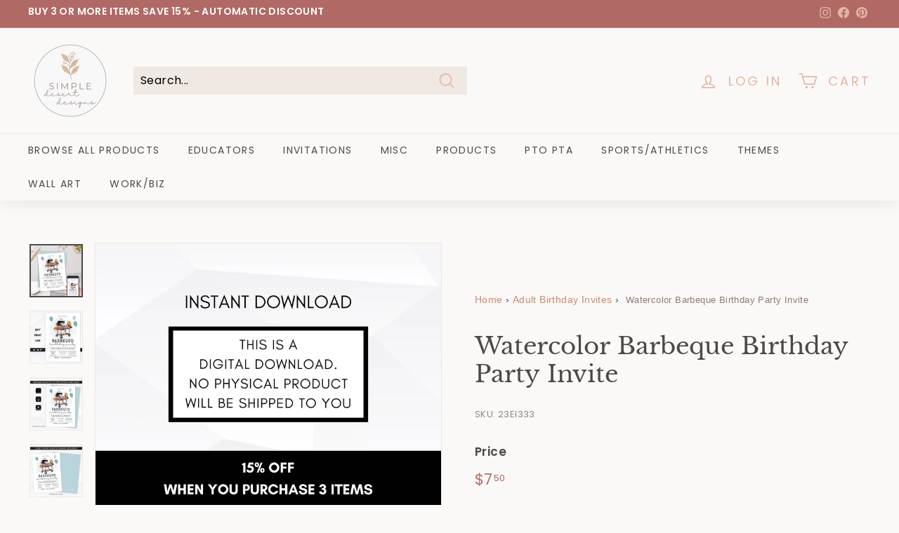

--- FILE ---
content_type: text/html; charset=utf-8
request_url: https://www.simpledesertdesigns.com/products/watercolor-barbeque-birthday-party-invite
body_size: 62137
content:
<!doctype html>
<html class="no-js" lang="en" dir="ltr">
<head>
  <!-- Basics -->
  <meta charset="utf-8">
  <meta http-equiv="X-UA-Compatible" content="IE=edge,chrome=1">
  <meta name="viewport" content="width=device-width,initial-scale=1">
  <meta name="theme-color" content="#dd9c83"><link rel="icon" type="image/png" sizes="16x16" href="//www.simpledesertdesigns.com/cdn/shop/files/simple_desert_designs_favicon_5c10760d-1a7c-4d19-b497-ea501432b4dc_16x16.png?v=1761250323">
    <link rel="icon" type="image/png" sizes="32x32" href="//www.simpledesertdesigns.com/cdn/shop/files/simple_desert_designs_favicon_5c10760d-1a7c-4d19-b497-ea501432b4dc_32x32.png?v=1761250323">
    <link rel="apple-touch-icon" sizes="180x180" href="//www.simpledesertdesigns.com/cdn/shop/files/simple_desert_designs_favicon_5c10760d-1a7c-4d19-b497-ea501432b4dc_180x180.png?v=1761250323"><!-- Networking hints -->
  <link rel="preconnect" href="https://cdn.shopify.com">
  <link rel="preconnect" href="https://fonts.shopifycdn.com">
  <link rel="preconnect" href="https://www.google-analytics.com/" crossorigin>
  <link rel="dns-prefetch" href="https://productreviews.shopifycdn.com">
  <link rel="dns-prefetch" href="https://ajax.googleapis.com">
  <link rel="dns-prefetch" href="https://maps.googleapis.com">
  <link rel="dns-prefetch" href="https://maps.gstatic.com">

  <!-- Optional: alternate language link -->
  <link rel="alternate" hreflang="en" href="https://www.simpledesertdesigns.com/" /><title>Watercolor Barbeque Birthday Party Invite | Simple Desert Designs</title><meta name="description" content="Fire up the grill for the best barbeque Birthday Party Invite! Celebrate one or two birthdays with this fun yet sophisticated birthday invitation template!"><link rel="canonical" href="https://www.simpledesertdesigns.com/products/watercolor-barbeque-birthday-party-invite"><meta property="og:title" content="Watercolor Barbeque Birthday Party Invite | Simple Desert Designs">
<meta property="og:description" content="Fire up the grill for the best barbeque Birthday Party Invite! Celebrate one or two birthdays with this fun yet sophisticated birthday invitation template!">
<meta property="og:site_name" content="Simple Desert Designs">
<meta property="og:url" content="https://www.simpledesertdesigns.com/products/watercolor-barbeque-birthday-party-invite">
<meta property="og:type" content="product">

<meta name="twitter:title" content="Watercolor Barbeque Birthday Party Invite | Simple Desert Designs">
<meta name="twitter:description" content="Fire up the grill for the best barbeque Birthday Party Invite! Celebrate one or two birthdays with this fun yet sophisticated birthday invitation template!"><meta property="og:image" content="https://www.simpledesertdesigns.com/cdn/shop/files/watercolor_barbeque_birthday_party_invite.jpg?crop=center&height=630&v=1715965611&width=1200">
<meta property="og:image:secure_url" content="https://www.simpledesertdesigns.com/cdn/shop/files/watercolor_barbeque_birthday_party_invite.jpg?crop=center&height=630&v=1715965611&width=1200">
<meta property="og:image:alt" content="Watercolor Barbeque Birthday Party Invite">
<meta property="og:image:width" content="1200">
<meta property="og:image:height" content="630">
<meta name="twitter:card" content="summary_large_image">
<meta name="twitter:image" content="https://www.simpledesertdesigns.com/cdn/shop/files/watercolor_barbeque_birthday_party_invite.jpg?crop=center&height=630&v=1715965611&width=1200">
<meta name="twitter:image:alt" content="Watercolor Barbeque Birthday Party Invite"><!-- Schema.org Product -->
<script type="application/ld+json">
{
  "@context": "https://schema.org",
  "@type": "Product",
  "name": "Watercolor Barbeque Birthday Party Invite",
  "description": "Modern Barbeque Birthday Party Invite Template\nGet ready to fire up the grill and celebrate one or two birthdays with our barbeque birthday party invitation! This template is perfect for any backyard bash, whether you're celebrating a milestone birthday for kids or adults, hosting a church birthd...",
  "url": "https:\/\/www.simpledesertdesigns.com\/products\/watercolor-barbeque-birthday-party-invite",
  "image": [
    
      "https:\/\/www.simpledesertdesigns.com\/cdn\/shop\/files\/watercolor_barbeque_birthday_party_invite.jpg?v=1715965611\u0026width=1200"
      
        , "https:\/\/www.simpledesertdesigns.com\/cdn\/shop\/files\/1_3855953d-f3e8-415b-aaf5-7e9d608390f3.jpg?v=1715965611\u0026width=1200"
      
        , "https:\/\/www.simpledesertdesigns.com\/cdn\/shop\/files\/2_5ac4a27c-1ddd-4b3b-b43c-8f4c49ad7aad.jpg?v=1715965611\u0026width=1200"
      
        , "https:\/\/www.simpledesertdesigns.com\/cdn\/shop\/files\/3_07886911-fa9b-4d16-982b-623bef289061.jpg?v=1715965611\u0026width=1200"
      
        , "https:\/\/www.simpledesertdesigns.com\/cdn\/shop\/files\/4_64018e3d-0d45-46e0-98b8-7820125d20a6.jpg?v=1715965611\u0026width=1200"
      
        , "https:\/\/www.simpledesertdesigns.com\/cdn\/shop\/files\/5_e2649399-1489-4134-b9f8-e76793f0b482.jpg?v=1715965611\u0026width=1200"
      
        , "https:\/\/www.simpledesertdesigns.com\/cdn\/shop\/files\/6_b1724d95-da32-4b1e-9c8b-8865549c4427.jpg?v=1715965611\u0026width=1200"
      
    
  ],
  "sku": "23EI333",
  "brand": {
    "@type": "Brand",
    "name": "Simple Desert Designs"
  },
  "offers": {
    "@type": "Offer",
    "priceCurrency": "USD",
    "price": "7.50",
    "url": "https:\/\/www.simpledesertdesigns.com\/products\/watercolor-barbeque-birthday-party-invite",
    "availability": "https://schema.org/InStock"
  }
}
</script><!-- Schema.org BreadcrumbList (product) -->
  <script type="application/ld+json">
  {
    "@context": "https://schema.org",
    "@type": "BreadcrumbList",
    "itemListElement": [
      {
        "@type": "ListItem",
        "position": 1,
        "name": "Home",
        "item": "https:\/\/www.simpledesertdesigns.com"
      },
      {
        "@type": "ListItem",
        "position": 2,
        "name": "Adult Birthday Invites",
        "item": "https:\/\/www.simpledesertdesigns.com\/collections\/adult-birthday"
      },
      {
        "@type": "ListItem",
        "position":3,
        "name": "Watercolor Barbeque Birthday Party Invite",
        "item": "https:\/\/www.simpledesertdesigns.com\/products\/watercolor-barbeque-birthday-party-invite"
      }
    ]
  }
  </script>

  
  

  <!-- Shopify/app scripts -->
  <script>window.performance && window.performance.mark && window.performance.mark('shopify.content_for_header.start');</script><meta name="google-site-verification" content="rT1qBW8vaQ8-MyvkWIbjyFUx47LRgAq00tqRLL5z258">
<meta name="facebook-domain-verification" content="ekgpmcnd89rqp9g9v98kcr64tjd5ms">
<meta id="shopify-digital-wallet" name="shopify-digital-wallet" content="/61771808964/digital_wallets/dialog">
<meta name="shopify-checkout-api-token" content="6a67513959e048dad65d71d875d91c79">
<meta id="in-context-paypal-metadata" data-shop-id="61771808964" data-venmo-supported="false" data-environment="production" data-locale="en_US" data-paypal-v4="true" data-currency="USD">
<link rel="alternate" hreflang="x-default" href="https://www.simpledesertdesigns.com/products/watercolor-barbeque-birthday-party-invite">
<link rel="alternate" hreflang="en-CA" href="https://www.simpledesertdesigns.com/en-ca/products/watercolor-barbeque-birthday-party-invite">
<link rel="alternate" type="application/json+oembed" href="https://www.simpledesertdesigns.com/products/watercolor-barbeque-birthday-party-invite.oembed">
<script async="async" src="/checkouts/internal/preloads.js?locale=en-US"></script>
<link rel="preconnect" href="https://shop.app" crossorigin="anonymous">
<script async="async" src="https://shop.app/checkouts/internal/preloads.js?locale=en-US&shop_id=61771808964" crossorigin="anonymous"></script>
<script id="apple-pay-shop-capabilities" type="application/json">{"shopId":61771808964,"countryCode":"US","currencyCode":"USD","merchantCapabilities":["supports3DS"],"merchantId":"gid:\/\/shopify\/Shop\/61771808964","merchantName":"Simple Desert Designs","requiredBillingContactFields":["postalAddress","email"],"requiredShippingContactFields":["postalAddress","email"],"shippingType":"shipping","supportedNetworks":["visa","masterCard","amex","discover","elo","jcb"],"total":{"type":"pending","label":"Simple Desert Designs","amount":"1.00"},"shopifyPaymentsEnabled":true,"supportsSubscriptions":true}</script>
<script id="shopify-features" type="application/json">{"accessToken":"6a67513959e048dad65d71d875d91c79","betas":["rich-media-storefront-analytics"],"domain":"www.simpledesertdesigns.com","predictiveSearch":true,"shopId":61771808964,"locale":"en"}</script>
<script>var Shopify = Shopify || {};
Shopify.shop = "simple-desert-designs.myshopify.com";
Shopify.locale = "en";
Shopify.currency = {"active":"USD","rate":"1.0"};
Shopify.country = "US";
Shopify.theme = {"name":"Simple Desert Designs — Live (Nov 2025)","id":148287848644,"schema_name":"Expanse","schema_version":"3.0.0","theme_store_id":null,"role":"main"};
Shopify.theme.handle = "null";
Shopify.theme.style = {"id":null,"handle":null};
Shopify.cdnHost = "www.simpledesertdesigns.com/cdn";
Shopify.routes = Shopify.routes || {};
Shopify.routes.root = "/";</script>
<script type="module">!function(o){(o.Shopify=o.Shopify||{}).modules=!0}(window);</script>
<script>!function(o){function n(){var o=[];function n(){o.push(Array.prototype.slice.apply(arguments))}return n.q=o,n}var t=o.Shopify=o.Shopify||{};t.loadFeatures=n(),t.autoloadFeatures=n()}(window);</script>
<script>
  window.ShopifyPay = window.ShopifyPay || {};
  window.ShopifyPay.apiHost = "shop.app\/pay";
  window.ShopifyPay.redirectState = null;
</script>
<script id="shop-js-analytics" type="application/json">{"pageType":"product"}</script>
<script defer="defer" async type="module" src="//www.simpledesertdesigns.com/cdn/shopifycloud/shop-js/modules/v2/client.init-shop-cart-sync_D0dqhulL.en.esm.js"></script>
<script defer="defer" async type="module" src="//www.simpledesertdesigns.com/cdn/shopifycloud/shop-js/modules/v2/chunk.common_CpVO7qML.esm.js"></script>
<script type="module">
  await import("//www.simpledesertdesigns.com/cdn/shopifycloud/shop-js/modules/v2/client.init-shop-cart-sync_D0dqhulL.en.esm.js");
await import("//www.simpledesertdesigns.com/cdn/shopifycloud/shop-js/modules/v2/chunk.common_CpVO7qML.esm.js");

  window.Shopify.SignInWithShop?.initShopCartSync?.({"fedCMEnabled":true,"windoidEnabled":true});

</script>
<script defer="defer" async type="module" src="//www.simpledesertdesigns.com/cdn/shopifycloud/shop-js/modules/v2/client.payment-terms_BmrqWn8r.en.esm.js"></script>
<script defer="defer" async type="module" src="//www.simpledesertdesigns.com/cdn/shopifycloud/shop-js/modules/v2/chunk.common_CpVO7qML.esm.js"></script>
<script defer="defer" async type="module" src="//www.simpledesertdesigns.com/cdn/shopifycloud/shop-js/modules/v2/chunk.modal_DKF6x0Jh.esm.js"></script>
<script type="module">
  await import("//www.simpledesertdesigns.com/cdn/shopifycloud/shop-js/modules/v2/client.payment-terms_BmrqWn8r.en.esm.js");
await import("//www.simpledesertdesigns.com/cdn/shopifycloud/shop-js/modules/v2/chunk.common_CpVO7qML.esm.js");
await import("//www.simpledesertdesigns.com/cdn/shopifycloud/shop-js/modules/v2/chunk.modal_DKF6x0Jh.esm.js");

  
</script>
<script>
  window.Shopify = window.Shopify || {};
  if (!window.Shopify.featureAssets) window.Shopify.featureAssets = {};
  window.Shopify.featureAssets['shop-js'] = {"shop-cart-sync":["modules/v2/client.shop-cart-sync_D9bwt38V.en.esm.js","modules/v2/chunk.common_CpVO7qML.esm.js"],"init-fed-cm":["modules/v2/client.init-fed-cm_BJ8NPuHe.en.esm.js","modules/v2/chunk.common_CpVO7qML.esm.js"],"init-shop-email-lookup-coordinator":["modules/v2/client.init-shop-email-lookup-coordinator_pVrP2-kG.en.esm.js","modules/v2/chunk.common_CpVO7qML.esm.js"],"shop-cash-offers":["modules/v2/client.shop-cash-offers_CNh7FWN-.en.esm.js","modules/v2/chunk.common_CpVO7qML.esm.js","modules/v2/chunk.modal_DKF6x0Jh.esm.js"],"init-shop-cart-sync":["modules/v2/client.init-shop-cart-sync_D0dqhulL.en.esm.js","modules/v2/chunk.common_CpVO7qML.esm.js"],"init-windoid":["modules/v2/client.init-windoid_DaoAelzT.en.esm.js","modules/v2/chunk.common_CpVO7qML.esm.js"],"shop-toast-manager":["modules/v2/client.shop-toast-manager_1DND8Tac.en.esm.js","modules/v2/chunk.common_CpVO7qML.esm.js"],"pay-button":["modules/v2/client.pay-button_CFeQi1r6.en.esm.js","modules/v2/chunk.common_CpVO7qML.esm.js"],"shop-button":["modules/v2/client.shop-button_Ca94MDdQ.en.esm.js","modules/v2/chunk.common_CpVO7qML.esm.js"],"shop-login-button":["modules/v2/client.shop-login-button_DPYNfp1Z.en.esm.js","modules/v2/chunk.common_CpVO7qML.esm.js","modules/v2/chunk.modal_DKF6x0Jh.esm.js"],"avatar":["modules/v2/client.avatar_BTnouDA3.en.esm.js"],"shop-follow-button":["modules/v2/client.shop-follow-button_BMKh4nJE.en.esm.js","modules/v2/chunk.common_CpVO7qML.esm.js","modules/v2/chunk.modal_DKF6x0Jh.esm.js"],"init-customer-accounts-sign-up":["modules/v2/client.init-customer-accounts-sign-up_CJXi5kRN.en.esm.js","modules/v2/client.shop-login-button_DPYNfp1Z.en.esm.js","modules/v2/chunk.common_CpVO7qML.esm.js","modules/v2/chunk.modal_DKF6x0Jh.esm.js"],"init-shop-for-new-customer-accounts":["modules/v2/client.init-shop-for-new-customer-accounts_BoBxkgWu.en.esm.js","modules/v2/client.shop-login-button_DPYNfp1Z.en.esm.js","modules/v2/chunk.common_CpVO7qML.esm.js","modules/v2/chunk.modal_DKF6x0Jh.esm.js"],"init-customer-accounts":["modules/v2/client.init-customer-accounts_DCuDTzpR.en.esm.js","modules/v2/client.shop-login-button_DPYNfp1Z.en.esm.js","modules/v2/chunk.common_CpVO7qML.esm.js","modules/v2/chunk.modal_DKF6x0Jh.esm.js"],"checkout-modal":["modules/v2/client.checkout-modal_U_3e4VxF.en.esm.js","modules/v2/chunk.common_CpVO7qML.esm.js","modules/v2/chunk.modal_DKF6x0Jh.esm.js"],"lead-capture":["modules/v2/client.lead-capture_DEgn0Z8u.en.esm.js","modules/v2/chunk.common_CpVO7qML.esm.js","modules/v2/chunk.modal_DKF6x0Jh.esm.js"],"shop-login":["modules/v2/client.shop-login_CoM5QKZ_.en.esm.js","modules/v2/chunk.common_CpVO7qML.esm.js","modules/v2/chunk.modal_DKF6x0Jh.esm.js"],"payment-terms":["modules/v2/client.payment-terms_BmrqWn8r.en.esm.js","modules/v2/chunk.common_CpVO7qML.esm.js","modules/v2/chunk.modal_DKF6x0Jh.esm.js"]};
</script>
<script>(function() {
  var isLoaded = false;
  function asyncLoad() {
    if (isLoaded) return;
    isLoaded = true;
    var urls = ["https:\/\/gdprcdn.b-cdn.net\/js\/gdpr_cookie_consent.min.js?shop=simple-desert-designs.myshopify.com","\/\/cdn.shopify.com\/proxy\/3f900914640137ad49b5f1d1b1ec818d28001f496a0785b467f1d4a72850ad91\/app.digital-downloads.com\/js\/customer-orders.js?shop=simple-desert-designs.myshopify.com\u0026sp-cache-control=cHVibGljLCBtYXgtYWdlPTkwMA","https:\/\/seo.apps.avada.io\/scripttag\/avada-seo-installed.js?shop=simple-desert-designs.myshopify.com","https:\/\/cdn1.avada.io\/flying-pages\/module.js?shop=simple-desert-designs.myshopify.com"];
    for (var i = 0; i < urls.length; i++) {
      var s = document.createElement('script');
      s.type = 'text/javascript';
      s.async = true;
      s.src = urls[i];
      var x = document.getElementsByTagName('script')[0];
      x.parentNode.insertBefore(s, x);
    }
  };
  if(window.attachEvent) {
    window.attachEvent('onload', asyncLoad);
  } else {
    window.addEventListener('load', asyncLoad, false);
  }
})();</script>
<script id="__st">var __st={"a":61771808964,"offset":-25200,"reqid":"3e93f7e6-7137-4b08-9521-082b96fab8d2-1765107907","pageurl":"www.simpledesertdesigns.com\/products\/watercolor-barbeque-birthday-party-invite","u":"29dfb0d4f276","p":"product","rtyp":"product","rid":7416705712324};</script>
<script>window.ShopifyPaypalV4VisibilityTracking = true;</script>
<script id="captcha-bootstrap">!function(){'use strict';const t='contact',e='account',n='new_comment',o=[[t,t],['blogs',n],['comments',n],[t,'customer']],c=[[e,'customer_login'],[e,'guest_login'],[e,'recover_customer_password'],[e,'create_customer']],r=t=>t.map((([t,e])=>`form[action*='/${t}']:not([data-nocaptcha='true']) input[name='form_type'][value='${e}']`)).join(','),a=t=>()=>t?[...document.querySelectorAll(t)].map((t=>t.form)):[];function s(){const t=[...o],e=r(t);return a(e)}const i='password',u='form_key',d=['recaptcha-v3-token','g-recaptcha-response','h-captcha-response',i],f=()=>{try{return window.sessionStorage}catch{return}},m='__shopify_v',_=t=>t.elements[u];function p(t,e,n=!1){try{const o=window.sessionStorage,c=JSON.parse(o.getItem(e)),{data:r}=function(t){const{data:e,action:n}=t;return t[m]||n?{data:e,action:n}:{data:t,action:n}}(c);for(const[e,n]of Object.entries(r))t.elements[e]&&(t.elements[e].value=n);n&&o.removeItem(e)}catch(o){console.error('form repopulation failed',{error:o})}}const l='form_type',E='cptcha';function T(t){t.dataset[E]=!0}const w=window,h=w.document,L='Shopify',v='ce_forms',y='captcha';let A=!1;((t,e)=>{const n=(g='f06e6c50-85a8-45c8-87d0-21a2b65856fe',I='https://cdn.shopify.com/shopifycloud/storefront-forms-hcaptcha/ce_storefront_forms_captcha_hcaptcha.v1.5.2.iife.js',D={infoText:'Protected by hCaptcha',privacyText:'Privacy',termsText:'Terms'},(t,e,n)=>{const o=w[L][v],c=o.bindForm;if(c)return c(t,g,e,D).then(n);var r;o.q.push([[t,g,e,D],n]),r=I,A||(h.body.append(Object.assign(h.createElement('script'),{id:'captcha-provider',async:!0,src:r})),A=!0)});var g,I,D;w[L]=w[L]||{},w[L][v]=w[L][v]||{},w[L][v].q=[],w[L][y]=w[L][y]||{},w[L][y].protect=function(t,e){n(t,void 0,e),T(t)},Object.freeze(w[L][y]),function(t,e,n,w,h,L){const[v,y,A,g]=function(t,e,n){const i=e?o:[],u=t?c:[],d=[...i,...u],f=r(d),m=r(i),_=r(d.filter((([t,e])=>n.includes(e))));return[a(f),a(m),a(_),s()]}(w,h,L),I=t=>{const e=t.target;return e instanceof HTMLFormElement?e:e&&e.form},D=t=>v().includes(t);t.addEventListener('submit',(t=>{const e=I(t);if(!e)return;const n=D(e)&&!e.dataset.hcaptchaBound&&!e.dataset.recaptchaBound,o=_(e),c=g().includes(e)&&(!o||!o.value);(n||c)&&t.preventDefault(),c&&!n&&(function(t){try{if(!f())return;!function(t){const e=f();if(!e)return;const n=_(t);if(!n)return;const o=n.value;o&&e.removeItem(o)}(t);const e=Array.from(Array(32),(()=>Math.random().toString(36)[2])).join('');!function(t,e){_(t)||t.append(Object.assign(document.createElement('input'),{type:'hidden',name:u})),t.elements[u].value=e}(t,e),function(t,e){const n=f();if(!n)return;const o=[...t.querySelectorAll(`input[type='${i}']`)].map((({name:t})=>t)),c=[...d,...o],r={};for(const[a,s]of new FormData(t).entries())c.includes(a)||(r[a]=s);n.setItem(e,JSON.stringify({[m]:1,action:t.action,data:r}))}(t,e)}catch(e){console.error('failed to persist form',e)}}(e),e.submit())}));const S=(t,e)=>{t&&!t.dataset[E]&&(n(t,e.some((e=>e===t))),T(t))};for(const o of['focusin','change'])t.addEventListener(o,(t=>{const e=I(t);D(e)&&S(e,y())}));const B=e.get('form_key'),M=e.get(l),P=B&&M;t.addEventListener('DOMContentLoaded',(()=>{const t=y();if(P)for(const e of t)e.elements[l].value===M&&p(e,B);[...new Set([...A(),...v().filter((t=>'true'===t.dataset.shopifyCaptcha))])].forEach((e=>S(e,t)))}))}(h,new URLSearchParams(w.location.search),n,t,e,['guest_login'])})(!1,!0)}();</script>
<script integrity="sha256-52AcMU7V7pcBOXWImdc/TAGTFKeNjmkeM1Pvks/DTgc=" data-source-attribution="shopify.loadfeatures" defer="defer" src="//www.simpledesertdesigns.com/cdn/shopifycloud/storefront/assets/storefront/load_feature-81c60534.js" crossorigin="anonymous"></script>
<script crossorigin="anonymous" defer="defer" src="//www.simpledesertdesigns.com/cdn/shopifycloud/storefront/assets/shopify_pay/storefront-65b4c6d7.js?v=20250812"></script>
<script data-source-attribution="shopify.dynamic_checkout.dynamic.init">var Shopify=Shopify||{};Shopify.PaymentButton=Shopify.PaymentButton||{isStorefrontPortableWallets:!0,init:function(){window.Shopify.PaymentButton.init=function(){};var t=document.createElement("script");t.src="https://www.simpledesertdesigns.com/cdn/shopifycloud/portable-wallets/latest/portable-wallets.en.js",t.type="module",document.head.appendChild(t)}};
</script>
<script data-source-attribution="shopify.dynamic_checkout.buyer_consent">
  function portableWalletsHideBuyerConsent(e){var t=document.getElementById("shopify-buyer-consent"),n=document.getElementById("shopify-subscription-policy-button");t&&n&&(t.classList.add("hidden"),t.setAttribute("aria-hidden","true"),n.removeEventListener("click",e))}function portableWalletsShowBuyerConsent(e){var t=document.getElementById("shopify-buyer-consent"),n=document.getElementById("shopify-subscription-policy-button");t&&n&&(t.classList.remove("hidden"),t.removeAttribute("aria-hidden"),n.addEventListener("click",e))}window.Shopify?.PaymentButton&&(window.Shopify.PaymentButton.hideBuyerConsent=portableWalletsHideBuyerConsent,window.Shopify.PaymentButton.showBuyerConsent=portableWalletsShowBuyerConsent);
</script>
<script>
  function portableWalletsCleanup(e){e&&e.src&&console.error("Failed to load portable wallets script "+e.src);var t=document.querySelectorAll("shopify-accelerated-checkout .shopify-payment-button__skeleton, shopify-accelerated-checkout-cart .wallet-cart-button__skeleton"),e=document.getElementById("shopify-buyer-consent");for(let e=0;e<t.length;e++)t[e].remove();e&&e.remove()}function portableWalletsNotLoadedAsModule(e){e instanceof ErrorEvent&&"string"==typeof e.message&&e.message.includes("import.meta")&&"string"==typeof e.filename&&e.filename.includes("portable-wallets")&&(window.removeEventListener("error",portableWalletsNotLoadedAsModule),window.Shopify.PaymentButton.failedToLoad=e,"loading"===document.readyState?document.addEventListener("DOMContentLoaded",window.Shopify.PaymentButton.init):window.Shopify.PaymentButton.init())}window.addEventListener("error",portableWalletsNotLoadedAsModule);
</script>

<script type="module" src="https://www.simpledesertdesigns.com/cdn/shopifycloud/portable-wallets/latest/portable-wallets.en.js" onError="portableWalletsCleanup(this)" crossorigin="anonymous"></script>
<script nomodule>
  document.addEventListener("DOMContentLoaded", portableWalletsCleanup);
</script>

<link id="shopify-accelerated-checkout-styles" rel="stylesheet" media="screen" href="https://www.simpledesertdesigns.com/cdn/shopifycloud/portable-wallets/latest/accelerated-checkout-backwards-compat.css" crossorigin="anonymous">
<style id="shopify-accelerated-checkout-cart">
        #shopify-buyer-consent {
  margin-top: 1em;
  display: inline-block;
  width: 100%;
}

#shopify-buyer-consent.hidden {
  display: none;
}

#shopify-subscription-policy-button {
  background: none;
  border: none;
  padding: 0;
  text-decoration: underline;
  font-size: inherit;
  cursor: pointer;
}

#shopify-subscription-policy-button::before {
  box-shadow: none;
}

      </style>

<script>window.performance && window.performance.mark && window.performance.mark('shopify.content_for_header.end');</script>

  <!-- Robots for Shopify auth page --><style data-shopify>@font-face {
  font-family: "Libre Baskerville";
  font-weight: 400;
  font-style: normal;
  font-display: swap;
  src: url("//www.simpledesertdesigns.com/cdn/fonts/libre_baskerville/librebaskerville_n4.2ec9ee517e3ce28d5f1e6c6e75efd8a97e59c189.woff2") format("woff2"),
       url("//www.simpledesertdesigns.com/cdn/fonts/libre_baskerville/librebaskerville_n4.323789551b85098885c8eccedfb1bd8f25f56007.woff") format("woff");
}

  @font-face {
  font-family: Poppins;
  font-weight: 400;
  font-style: normal;
  font-display: swap;
  src: url("//www.simpledesertdesigns.com/cdn/fonts/poppins/poppins_n4.0ba78fa5af9b0e1a374041b3ceaadf0a43b41362.woff2") format("woff2"),
       url("//www.simpledesertdesigns.com/cdn/fonts/poppins/poppins_n4.214741a72ff2596839fc9760ee7a770386cf16ca.woff") format("woff");
}


  @font-face {
  font-family: Poppins;
  font-weight: 600;
  font-style: normal;
  font-display: swap;
  src: url("//www.simpledesertdesigns.com/cdn/fonts/poppins/poppins_n6.aa29d4918bc243723d56b59572e18228ed0786f6.woff2") format("woff2"),
       url("//www.simpledesertdesigns.com/cdn/fonts/poppins/poppins_n6.5f815d845fe073750885d5b7e619ee00e8111208.woff") format("woff");
}

  @font-face {
  font-family: Poppins;
  font-weight: 400;
  font-style: italic;
  font-display: swap;
  src: url("//www.simpledesertdesigns.com/cdn/fonts/poppins/poppins_i4.846ad1e22474f856bd6b81ba4585a60799a9f5d2.woff2") format("woff2"),
       url("//www.simpledesertdesigns.com/cdn/fonts/poppins/poppins_i4.56b43284e8b52fc64c1fd271f289a39e8477e9ec.woff") format("woff");
}

  @font-face {
  font-family: Poppins;
  font-weight: 600;
  font-style: italic;
  font-display: swap;
  src: url("//www.simpledesertdesigns.com/cdn/fonts/poppins/poppins_i6.bb8044d6203f492888d626dafda3c2999253e8e9.woff2") format("woff2"),
       url("//www.simpledesertdesigns.com/cdn/fonts/poppins/poppins_i6.e233dec1a61b1e7dead9f920159eda42280a02c3.woff") format("woff");
}

</style>
    <style id="critical-css">

/* mobile only changes */
@media only screen and (max-width:472px){
  h2.h2.product-single__title {
    min-height:82.63px;
  }
  div#shopify-section-toolbar {
    max-height: 27px;
}
  span.collapsible-trigger__icon.collapsible-trigger__icon--open svg {
    width: 10px!important;
}
}

/* desktop only changes */
@media only screen and (min-width:473px){
  .product-block {
    letter-spacing: 0;
}
  div#judgeme_product_reviews {
    min-height: 253px;
}
  h2.h2.product-single__title {
    min-height: 110.16px;
    display: flex;
    align-items: center;
}
.product__policies.rte {
    min-height: 20.4px;
}
  p.text-block {
    min-height: 24px;
}
  p.text-block {
    font-size:14px;
  }

}

/* other general layout changes */

.toolbar:after {display:none;}

/* critical css */
@charset "UTF-8";:root{--colorBtnPrimary:#313652;--colorBtnPrimaryLight:#444b72;--colorBtnPrimaryDim:#272b42;--colorBtnPrimaryText:#ffffff;--colorCartDot:#ba4444;--colorCartDotText:#fff;--colorLink:#000000;--colorTextBody:#000000;--colorPrice:#1c1d1d;--colorTextSavings:#ba4444;--colorSaleTag:#ba4444;--colorSaleTagText:#ffffff;--colorBody:#ffffff;--colorBodyDim:#f2f2f2;--colorFooter:#f9f9fb;--colorFooterBorder:#e8e8e1;--colorFooterText:#242430;--colorBorder:#e8e8e1;--colorNav:#313652;--colorNavText:#ffffff;--colorToolbar:#005f7a;--colorToolbarText:#ffffff;--colorNavSearch:#ffffff;--colorModalBg:#e0e0e0;--colorScheme1Text:#000000;--colorScheme1Bg:#ffffff;--colorScheme2Text:#ffffff;--colorScheme2Bg:#005f7a;--colorScheme3Text:#000000;--colorScheme3Bg:#ffffff;--header-padding-bottom:0;--pageTopPadding:60px;--pageNarrow:1000px;--pageWidthPadding:40px;--gridGutter:22px;--indexSectionPadding:60px;--sectionHeaderBottom:40px;--collapsibleIconWidth:12px;--sizeChartMargin:30px 0;--sizeChartIconMargin:5px;--newsletterReminderPadding:20px 30px 20px 25px;--textFrameMargin:10px;--color-body-text:#000000;--color-body:#ffffff;--color-bg:#ffffff}@media only screen and (max-width:768px){:root{--pageTopPadding:30px;--pageNarrow:330px;--pageWidthPadding:17px;--gridGutter:16px;--indexSectionPadding:40px;--sectionHeaderBottom:25px;--collapsibleIconWidth:10px;--textFrameMargin:7px}}@keyframes fade-in{0%{opacity:0}to{opacity:1}}tool-tip{display:none}.tool-tip__inner{animation:modal-close 0.3s forwards;opacity:0}.tool-tip__content{overflow:auto;max-height:80vh}@media only screen and (max-width:768px){.tool-tip__content{font-size:0.85em}}.tool-tip__close{position:absolute;top:0;right:0}.tool-tip__close .icon{width:28px;height:28px}*,:after,:before,input{box-sizing:border-box}body,html{padding:0;margin:0}header,main{display:block}input[type=search]::-webkit-search-cancel-button,input[type=search]::-webkit-search-decoration{-webkit-appearance:none}.grid:after{content:"";display:table;clear:both}.grid{list-style:none;margin:0;padding:0;margin-left:-22px}@media only screen and (max-width:768px){.grid{margin-left:-16px}}.grid__item{float:left;padding-left:22px;width:100%;min-height:1px}@media only screen and (max-width:768px){.grid__item{padding-left:16px}}@media only screen and (min-width:769px){.medium-up--one-half{width:50%}}.hide{display:none!important}.text-left{text-align:left!important}.text-center{text-align:center!important}@media only screen and (max-width:768px){.small--hide{display:none!important}}@media only screen and (min-width:769px){.medium-up--hide{display:none!important}}.visually-hidden{clip:rect(0,0,0,0);overflow:hidden;position:absolute;height:1px;width:1px}html{touch-action:manipulation}body,html{background-color:#ffffff;background-color:var(--colorBody);color:#000000;color:var(--colorTextBody)}.page-width{max-width:1500px;margin:0 auto}.page-width{padding:0 40px;padding:0 var(--pageWidthPadding)}.page-content{padding-top:35px;padding-top:var(--pageTopPadding);padding-bottom:35px;padding-bottom:var(--pageTopPadding)}.main-content{display:block;min-height:300px;box-shadow:0 0 #313652;box-shadow:0 calc(var(--header-padding-bottom)*-1) var(--colorNav)}body,button,input,select,textarea{font-family:var(--typeBasePrimary),var(--typeBaseFallback);font-size:var(--typeBaseSize);letter-spacing:var(--typeBaseSpacing);line-height:var(--typeBaseLineHeight);-webkit-font-smoothing:antialiased;-webkit-text-size-adjust:100%;text-rendering:optimizeSpeed}body{font-weight:var(--typeBaseWeight)}p{margin:0 0 15px 0}p:last-child{margin-bottom:0}small{font-size:0.85em}sup{position:relative;font-size:60%;vertical-align:baseline}sup{top:-0.5em}label:not(.variant__button-label):not(.text-label){font-weight:700;font-size:calc(var(--typeBaseSize) + 1px)}label{display:block;margin-bottom:10px}.h1,.h2,h1,h2{font-family:var(--typeHeaderPrimary),var(--typeHeaderFallback);font-weight:var(--typeHeaderWeight);letter-spacing:var(--typeHeaderSpacing);line-height:var(--typeHeaderLineHeight)}.h1,.h2,h1,h2{display:block;margin:0 0 15px}@media only screen and (min-width:769px){.h1,.h2,h1,h2{margin:0 0 20px}}.h1 a{text-decoration:none;font-weight:inherit}.h1,h1{font-size:calc(var(--typeHeaderSize)*0.85)}.h2,h2{font-size:calc(var(--typeHeaderSize)*0.63)}@media only screen and (min-width:769px){.h1,h1{font-size:var(--typeHeaderSize)}.h2,h2{font-size:calc(var(--typeHeaderSize)*0.85)}}.enlarge-text{font-size:calc(var(--typeBaseSize) + 2px)}@media only screen and (min-width:769px){.enlarge-text{font-size:calc(var(--typeBaseSize) + 4px)}}.icon-and-text{display:flex;flex-wrap:nowrap;align-items:center}.icon-and-text .icon{flex:0 0 auto}ul{margin:0 0 15px 30px;padding:0;text-rendering:optimizeLegibility}ul ul{margin:4px 0 5px 20px}li{margin-bottom:0.25em}.no-bullets{list-style:none outside;margin-left:0}.inline-list{padding:0;margin:0;display:flex;flex-wrap:wrap;align-items:center}.inline-list li{display:block;margin-bottom:0}a{color:#000000;color:var(--colorTextBody);text-decoration:none;background:transparent}.text-link{display:inline;border:0 none;background:none;padding:0;margin:0;color:currentColor;background:transparent}.rte a{color:#000000;color:var(--colorLink)}button{overflow:visible;color:currentColor}.btn,.shopify-payment-button .shopify-payment-button__button--unbranded{line-height:1.42;text-decoration:none;text-align:center;white-space:normal;font-size:calc(var(--typeBaseSize) + 2px);font-weight:700;display:inline-block;padding:var(--btnPadding);margin:0;width:auto;min-width:90px;vertical-align:middle;border:1px solid transparent;-webkit-appearance:none;-moz-appearance:none;border-radius:var(--buttonRadius);color:#ffffff;color:var(--colorBtnPrimaryText);background:#313652;background:var(--colorBtnPrimary)}.shopify-payment-button .shopify-payment-button__button--unbranded[disabled]{color:#b6b6b6;background-color:#f6f6f6}.shopify-payment-button__more-options{color:inherit}.btn--secondary{border:1px solid;border-color:#000000;border-color:var(--colorTextBody);color:#000000;color:var(--colorTextBody);background-color:#ffffff;background-color:var(--colorBody)}.btn--circle{padding:8px;border-radius:50%;min-width:0;line-height:1}.btn--circle .icon{width:18px;height:18px}.btn--circle:after,.btn--circle:before{content:none;background:none;width:auto}.btn--circle.btn--large .icon{width:30px;height:30px}.btn--circle.btn--large{padding:15px}.btn--icon{min-width:0;padding:6px}.btn--icon .icon{display:block;width:23px;height:23px}.btn--small{padding:8px 14px;font-size:calc(var(--typeBaseSize) - 2px)}.btn--large{padding:15px 20px}.btn--full{width:100%}.shopify-payment-button{margin-top:10px}.shopify-payment-button .shopify-payment-button__button--unbranded{display:block;width:100%}.payment-buttons .add-to-cart,.payment-buttons .cart__checkout,.payment-buttons .shopify-payment-button,.payment-buttons .shopify-payment-button__button--unbranded{min-height:54px}.add-to-cart.btn--secondary{border:1px solid;border-color:#000000;border-color:var(--colorTextBody)}.shopify-payment-button__button--hidden{display:none!important}img{border:0 none}svg:not(:root){overflow:hidden}img{max-width:100%}img[data-sizes=auto]{display:block;width:100%}.lazyload{opacity:0}.no-js .lazyload{display:none}.lazyloaded{opacity:0;animation:fade-in 0.5s cubic-bezier(0.29,0.65,0.58,1) forwards}.video-wrapper{position:relative;overflow:hidden;max-width:100%;padding-bottom:56.25%;height:0;height:auto}.video-wrapper--modal{background-color:#000;width:1000px}.grid__image-ratio img{opacity:0;position:absolute;top:0;left:0;width:100%;height:100%;-o-object-fit:cover;object-fit:cover}.grid__image-ratio img.grid__image-contain{-o-object-fit:contain;object-fit:contain}form{margin:0}@media only screen and (max-width:959px){input,select,textarea{font-size:16px!important}}button,input,textarea{-webkit-appearance:none;-moz-appearance:none}button{background:none;border:none;display:inline-block}input,select,textarea{border:1px solid;border-color:#e8e8e1;border-color:var(--colorBorder);max-width:100%;padding:8px 10px;border-radius:0}textarea{min-height:100px}select{-webkit-appearance:none;appearance:none;background-color:#fff;color:#000;padding:8px 28px 8px 8px;text-indent:0.01px;text-overflow:"";text-align:left;border:1px solid;border-color:#e8e8e1;border-color:var(--colorBorder)}select{background-position:100%;background-image:url(//cdn.shopify.com/s/files/1/0617/7180/8964/t/15/assets/ico-select.svg);background-repeat:no-repeat;background-position:right 10px center;background-size:11px}option{color:#000;background-color:#fff}select::-ms-expand{display:none}.hidden-label{clip:rect(0,0,0,0);overflow:hidden;position:absolute;height:1px;width:1px}.form-vertical input{display:block;margin-bottom:30px}small{display:block}.input-group{display:flex}.input-group .input-group-field:first-child{border-radius:0 0 0 0}.input-group .input-group-btn:last-child .btn{border-radius:0 var(--buttonRadius) var(--buttonRadius) 0}.input-group input::-moz-focus-inner{border:0;padding:0;margin-top:-1px;margin-bottom:-1px}.input-group-field{flex:1 1 auto;margin:0;min-width:0}.input-group-btn{flex:0 1 auto;margin:0;display:flex}.input-group-btn .icon{vertical-align:baseline;vertical-align:initial}.input-group-btn .btn{min-width:0}.icon{display:inline-block;width:20px;height:20px;vertical-align:middle;fill:currentColor}svg.icon:not(.icon--full-color) circle,svg.icon:not(.icon--full-color) g,svg.icon:not(.icon--full-color) path{fill:inherit;stroke:inherit}.icon-cart circle,.icon-cart path,.icon-close path,.icon-hamburger path,.icon-lock circle,.icon-lock path,.icon-search path,.icon-truck circle,.icon-truck path,.icon-user path{fill:none!important;stroke-width:var(--iconWeight);stroke:currentColor!important;stroke-linecap:var(--iconLinecaps);stroke-linejoin:var(--iconLinecaps)}.icon-cart circle{fill:currentColor!important}.icon__fallback-text{clip:rect(0,0,0,0);overflow:hidden;position:absolute;height:1px;width:1px}.image-wrap{background:var(--colorSmallImageBg);overflow:hidden}.image-wrap img:not([role=presentation]){display:block}.no-js .image-wrap img:not([role=presentation]).lazyload{display:none}.footer__section{padding:30px 0;border-top:1px solid;border-top-color:#e8e8e1;border-top-color:var(--colorBorder)}.footer__menu .icon{margin-right:10px}.rte:after{content:"";display:table;clear:both}.rte{margin-bottom:7.5px}@media only screen and (min-width:769px){.rte{margin-bottom:15px}}.rte p{margin-bottom:15px}@media only screen and (min-width:769px){.rte p{margin-bottom:25px}}.rte p:last-child{margin-bottom:0}.rte>div{margin-bottom:15px}.rte>div:last-child{margin-bottom:0}.rte a{text-decoration:none}.rte a:not(.rte__image):not(.btn):not(.spr-summary-actions-newreview){text-decoration:underline;text-underline-offset:2px}.header-layout{display:flex;align-items:center}.header-item{display:flex;align-items:center;flex:1 1 auto}.header-item--compress-nav{visibility:hidden;flex:0 0 auto;width:0;opacity:0;overflow:hidden}.header-item--logo{flex:0 0 auto;word-break:break-all}.header-item--search{flex:1 1 100%;max-width:475px}.header-item--icons{justify-content:flex-end;flex:1 1 auto}@media only screen and (min-width:769px){.header-layout[data-logo-align=left] .site-header__logo{margin-right:30px}}.header-item--icons .site-nav{margin-right:-12px}@media only screen and (max-width:768px){.header-item--icons .site-nav{margin-right:-10px}}@media only screen and (max-width:768px){.header-wrapper:not(.header-wrapper--compressed) [data-nav=below] .js-search-header{display:none}}.toolbar-section{position:relative;z-index:7}.header-section{position:sticky;position:-webkit-sticky;top:0;z-index:6}.site-header{position:relative}.site-header__element{position:relative;background-color:#313652;background-color:var(--colorNav);z-index:6}.site-header__element--top{padding:5px 0}@media only screen and (max-width:768px){.site-header__element--top{padding:0}}.site-header__element--sub{padding:0;z-index:3}.site-header__element--sub[data-type=search] .page-width{padding-bottom:20px}@media screen and (min-width:700px) and (max-height:550px){.header-section{position:static}}.site-header__logo{position:relative;margin:10px 0;display:block;font-size:24px;z-index:7}.site-header__logo a{max-width:100%}.site-header__logo a{text-decoration:none}.site-header__logo img{display:block}.site-header__logo-link{display:flex;align-items:center;color:#ffffff;color:var(--colorNavText)}@media only screen and (max-width:768px){.site-header__logo-link{margin:0 auto}}.site-header__search-container{display:none;align-items:center;position:absolute;top:0;left:0;bottom:0;right:0;background:#313652;background:var(--colorNav);color:#ffffff;color:var(--colorNavText);z-index:7}.site-header__search-container .page-width{display:flex;width:100%;position:relative}.site-header__search{display:flex;width:100%}.site-header__search .icon{width:26px;height:26px}.site-block__search-form{position:relative;width:100%;color:#000;border-radius:calc(var(--roundness)*2)}.site-block__search-form ::-webkit-input-placeholder{color:currentColor;opacity:1}.site-block__search-form ::-moz-placeholder{color:currentColor;opacity:1}.site-block__search-form :-ms-input-placeholder{color:currentColor;opacity:1}.site-block__search-form ::-ms-input-placeholder{color:currentColor;opacity:1}.site-header__search-input{border:0;width:100%;flex:1 1 auto;padding-right:60px;background-color:#ffffff;background-color:var(--colorNavSearch);border-radius:calc(var(--roundness)*2)}.site-header__search-btn{padding:0 8px}.site-header__search-btn--submit{position:absolute;right:0;top:0;bottom:0}.site-header__search-btn--submit .icon{width:25px;height:25px}@media only screen and (min-width:769px){.site-header__search-btn--submit{padding:0 15px}.site-header__search-btn--submit .icon{width:28px;height:28px}}.site-header__search-btn--cancel{display:none;position:absolute;top:0;bottom:0;right:-50px;color:#ffffff;color:var(--colorNavText)}.site-header__search-container .site-header__search-btn--cancel{padding-right:5px}.site-header__search-results{position:absolute;top:100%;transform:translateY(0);transform:translateY(var(--header-padding-bottom));left:0;right:0;background-color:#ffffff;background-color:var(--colorBody);color:#000000;color:var(--colorTextBody);max-height:70vh;max-height:calc(90vh - 100%);overflow:auto;box-shadow:0px 10px 20px rgba(0,0,0,0.09)}@media only screen and (min-width:769px){.site-header__search-results{max-height:calc(100vh - 100% - 33px)}}.predictive-result__layout{display:flex;flex-wrap:wrap;padding:10px;margin-left:-10px;margin-right:-10px}.predictive-results__footer{padding:0 0 30px}.toolbar{position:relative;background:#005f7a;background:var(--colorToolbar);color:#ffffff;color:var(--colorToolbarText);font-size:calc(var(--typeBaseSize)*0.85)}.toolbar a{color:#ffffff;color:var(--colorToolbarText)}.toolbar:after{position:absolute;left:0;right:0;bottom:0;content:"";display:block;border-bottom:1px solid;border-bottom-color:#ffffff;border-bottom-color:var(--colorToolbarText);width:100%;opacity:0.15}.toolbar__content{display:flex;justify-content:flex-end;align-items:center}.toolbar__item{flex:0 1 auto;padding:0 5px}.toolbar__item:first-child{padding-left:0}.toolbar__item:last-child{padding-right:0}.toolbar__item--announcements{flex:1 1 auto}.toolbar__social{text-align:right}.toolbar__social a{display:block;padding:5px}.toolbar__social .icon{position:relative;top:-2px;width:16px;height:16px}.site-nav{margin:0}.site-navigation--below{margin-left:-20px}.site-navigation--below:before{position:absolute;left:0;right:0;content:"";display:block;border-top:1px solid;border-top-color:#ffffff;border-top-color:var(--colorNavText);width:100%;opacity:0.1;z-index:1}.site-nav__item{position:relative;display:inline-block;margin:0}.site-nav__item li{display:block;margin:0}.site-nav__link{display:inline-block;vertical-align:middle;text-decoration:none;padding:16px 20px;letter-spacing:0.18em;white-space:nowrap;color:#ffffff;color:var(--colorNavText)}@media only screen and (max-width:1440px){.site-nav__link{padding:16px 15px}}@media only screen and (max-width:959px){.site-nav__link{padding:16px 20px}}.site-nav__link--underline{position:relative}.site-nav__link--underline:after{content:"";display:none;position:absolute;bottom:0;left:0;right:0;margin:0 20px;border-bottom:2px solid;border-bottom-color:#ffffff;border-bottom-color:var(--colorNavText)}.site-nav--has-dropdown .site-nav__link--underline:after{border-bottom-color:#000000;border-bottom-color:var(--colorTextBody)}.site-nav__icons{display:flex;align-items:center}.site-nav__icons>.site-nav__link--icon{flex:0 0 auto}.site-nav__close-cart{display:none}.site-nav__link--icon{display:flex;align-items:center}.site-nav__icon-label{margin-left:15px}.site-nav__link--icon{padding-left:12px;padding-right:12px}@media only screen and (max-width:768px){.site-nav__link--icon{padding-left:10px;padding-right:10px}.site-nav__link--icon+.site-nav__link--icon{margin-left:-4px}}.site-nav__link--icon .icon{width:27px;height:27px}.site-nav__link--icon .icon.icon-user{position:relative;top:1px}.site-nav__dropdown{display:block;visibility:hidden;position:absolute;left:0;z-index:6;background-color:#ffffff;background-color:var(--colorBody);min-width:100%;padding:10px 0 5px;box-shadow:0px 10px 20px rgba(0,0,0,0.09)}.site-nav__dropdown-list{margin:0}.site-nav__dropdown-animate{transform:translateY(-10px);opacity:0}.cart-link{position:relative;display:inline-block}.cart-link__bubble{display:none;position:absolute;top:50%;right:-4px;font-size:12px;line-height:1;font-weight:700;letter-spacing:0;text-align:center}.cart-link__bubble:before{content:"";display:block;position:absolute;top:50%;left:50%;background-color:#ba4444;background-color:var(--colorCartDot);border-radius:50px;width:150%;height:0;padding:10px;transform:translate(-50%,-50%)}[data-icon=cart] .cart-link__bubble{top:-2px;right:0}.cart-link__bubble-num{position:relative;color:#fff;color:var(--colorCartDotText)}.site-header__mobile-nav{left:0;right:0;overflow-x:hidden}.slide-nav__wrapper{position:relative;overflow:hidden}.slide-nav__wrapper:after{content:"";display:block;position:absolute;top:0;right:0;bottom:0;left:0;z-index:1;background-color:rgba(0,0,0,0.027);border-radius:var(--roundness)}.slide-nav{margin:0;list-style:none}.slide-nav__button{display:block;background:none;border:0;padding:0;width:100%;text-align:left}.slide-nav__link{position:relative;display:flex;width:100%;padding:10px 20px;align-items:center;justify-content:space-between;font-size:calc(var(--typeBaseSize) + 2px)}.slide-nav__link>span{display:block;flex:1 1 auto}.slide-nav__link .icon{width:11px;height:11px;margin-left:10px}.slide-nav__image{position:absolute;width:40px;height:40px;left:15px;top:50%;margin-top:-20px}.slide-nav__image img{-o-object-fit:cover;object-fit:cover;width:100%;height:100%}.slide-nav__image+span{padding-left:45px}.slide-nav__link--back{font-weight:700;justify-content:flex-start}.slide-nav__link--back>span{text-decoration:underline;text-underline-offset:2px}.slide-nav__link--back .icon{margin-right:15px;margin-left:0}.slide-nav__item{display:block;width:100%;margin:0}.slide-nav__item:first-child{padding-top:10px}.slide-nav__item:last-child{padding-bottom:10px}.slide-nav__dropdown{display:none;visibility:hidden;position:absolute;width:100%;top:0;right:-100%;margin:0;opacity:0}.megamenu{padding:40px 0 0;line-height:1.8}.site-nav--is-megamenu.site-nav__item{position:static}.megamenu__wrapper{display:flex}.megamenu__cols{flex:1 1 81%;flex-flow:column wrap;columns:4}.megamenu__col{padding:0 40px 40px 0;page-break-inside:avoid;break-inside:avoid}.megamenu__col-title a{font-weight:700;font-size:calc(var(--typeBaseSize) + 1px)}.modal{display:none;bottom:0;left:0;opacity:1;overflow:hidden;position:fixed;right:0;top:0;z-index:30;color:#fff;align-items:center;justify-content:center}.modal.modal--quick-shop{align-items:flex-start}.modal__inner{transform-style:preserve-3d;flex:0 1 auto;margin:15px;max-width:calc(100% - 40px);display:flex;align-items:center;box-shadow:0 12px 25px rgba(0,0,0,0.15);border-radius:var(--roundness)}@media only screen and (min-width:769px){.modal__inner{margin:40px;max-width:calc(100% - 80px)}}.modal--square .modal__inner{background-color:#ffffff;background-color:var(--colorBody);color:#000000;color:var(--colorTextBody);border-radius:var(--roundness)}.modal__inner .scheme-image{border-radius:calc(var(--roundness) + 2px)}.modal__centered{position:relative;flex:0 1 auto;min-width:1px;max-width:100%}.modal--square .modal__centered-content{max-height:80vh;padding:30px;min-width:200px;min-height:200px;border-radius:var(--roundness);overflow:auto;-webkit-overflow-scrolling:touch}@media only screen and (min-width:769px){.modal--square .modal__centered-content{padding:45px;max-height:90vh;max-width:1200px}}.modal--square .modal__centered-content--padded{padding:60px}.modal__close{border:0;padding:6px;position:absolute;top:0;right:0;transform:translate(25%,-25%);z-index:2}.modal__close .icon{width:28px;height:28px}.modal .page-width{padding:0}@media only screen and (max-width:768px){.modal--mobile-friendly{top:auto;bottom:20px;overflow:auto}.modal--mobile-friendly.modal--square .modal__centered-content{padding:30px}.modal--mobile-friendly .modal__inner{margin:0}.modal--mobile-friendly input{font-size:16px!important}}.pswp{display:none;position:absolute;width:100%;height:100%;left:0;top:0;overflow:hidden;touch-action:none;z-index:1500;-webkit-text-size-adjust:100%;-webkit-backface-visibility:hidden;outline:none}.pswp__bg{position:absolute;left:0;top:0;width:100%;height:100%;background:#ffffff;background:var(--colorBody);opacity:0;transform:translateZ(0);-webkit-backface-visibility:hidden}.pswp__scroll-wrap{position:absolute;left:0;top:0;width:100%;height:100%;overflow:hidden}.pswp__container{touch-action:none;position:absolute;left:0;right:0;top:0;bottom:0}.pswp__container{-webkit-touch-callout:none}.pswp__bg{will-change:opacity}.pswp__container{-webkit-backface-visibility:hidden}.pswp__item{position:absolute;left:0;right:0;top:0;bottom:0;overflow:hidden}.pswp__button{position:relative}.pswp__button:after{content:"";display:block;position:absolute;top:0;left:0;right:0;bottom:0}.pswp__button--arrow--left .icon,.pswp__button--arrow--right .icon{width:13px;height:13px;margin:8px}.pswp__ui{position:absolute;display:flex;justify-content:center;align-items:center;bottom:30px;left:0;right:0;transform:translateY(0)}.pswp__ui .btn{margin:15px;border:0;box-shadow:0 3px 6px rgba(0,0,0,0.15)}.pswp__ui--hidden{transform:translateY(150%)}::-webkit-input-placeholder{color:inherit;opacity:0.5}:-moz-placeholder{color:inherit;opacity:0.5}:-ms-input-placeholder{color:inherit;opacity:0.5}::-ms-input-placeholder{color:inherit;opacity:1}input,select,textarea{background-color:inherit;color:inherit}.social-sharing .icon{height:18px;width:18px}.social-sharing__link{display:inline-block;color:#000000;color:var(--colorTextBody);border-radius:2px;margin:0 18px 0 0;text-decoration:none;font-weight:400}.social-sharing__link:last-child{margin-right:0}.social-sharing__title{font-size:calc(var(--typeBaseSize)*0.85);display:inline-block;vertical-align:middle;padding-right:15px;padding-left:3px}.product-block{margin-bottom:30px}.product-block--sales-point+.product-block--sales-point{margin-top:-20px}.slideshow-wrapper{position:relative}.slideshow__pause-stop{display:block}.slideshow__pause-play{display:none}.slideshow__slide{display:none;width:100%;height:100%;position:relative;overflow:hidden}.slideshow__slide:first-child{display:block}@media only screen and (min-width:769px){.site-header__logo{text-align:left}}.site-header__logo a{color:#ffffff;color:var(--colorNavText)}.site-nav__dropdown-link{display:block;padding:8px 15px;white-space:nowrap;font-size:calc(var(--typeBaseSize) - 1px)}.megamenu .site-nav__dropdown-link{padding:1px 0;white-space:normal}.site-header__drawers{height:0;overflow:visible}@media only screen and (max-width:768px){.site-header__drawers{padding:0}}.site-header__drawers-container{position:relative}.site-header__drawer{display:none;position:absolute;top:1px;padding:20px;width:100%;max-height:75vh;max-height:var(--maxDrawerHeight);overflow-y:auto;background-color:#ffffff;background-color:var(--colorBody);color:#000000;color:var(--colorTextBody);box-shadow:0 10px 25px rgba(0,0,0,0.15);z-index:5;transform:translateY(-100%)}@media only screen and (max-width:768px){.site-header__drawer{top:0;z-index:3}}.site-header__drawer-animate{transform:translateY(-20px);opacity:0}.variant__label[for]{display:block;margin-bottom:10px}.sales-points{list-style:none;padding:0;margin:0}.sales-point{display:block;margin-bottom:10px}.sales-point:last-child{margin-bottom:0}.sales-point .icon{position:relative;width:25px;height:25px;margin-right:10px}[class*=color-scheme-]:not(.color-scheme-none){position:relative;z-index:1}.color-scheme-3{color:#000000;color:var(--colorScheme3Text);background-color:#ffffff;background-color:var(--colorScheme3Bg)}.color-scheme-3 .btn{color:#ffffff;color:var(--colorScheme3Bg);background-color:#000000;background-color:var(--colorScheme3Text)}.scheme-image{position:absolute;width:100%;height:100%;top:0;left:0;z-index:-1}.scheme-image{-o-object-fit:cover;object-fit:cover;mix-blend-mode:multiply}.scheme-image[data-texture="space.jpg"]{mix-blend-mode:screen}[class*=color-scheme-]:not(.color-scheme-none) input{color:#000000;color:var(--colorTextBody);background-color:#ffffff;background-color:var(--colorBody)}.announcement-bar{position:relative;font-size:13px;font-weight:700;text-align:center;padding:7px 0}@media only screen and (min-width:769px){.announcement-bar{padding:6px 0;font-size:14px;text-align:left}}.announcement-slider__slide{position:relative;overflow:hidden;width:100%}.announcement-slider__content{opacity:0;transform:translateY(100%)}.announcement-slider__content p{margin:0}.modal--mobile-friendly.modal--square .newsletter--has-image.modal__centered-content--padded{padding:0}@media only screen and (max-width:768px){.modal--mobile-friendly.modal--square .newsletter--has-image.modal__centered-content--padded{padding:0}}.modal--mobile-friendly.modal--square .newsletter--has-image.modal__centered-content--padded .newsletter-popup{display:flex;max-width:800px;min-width:650px}@media only screen and (max-width:768px){.modal--mobile-friendly.modal--square .newsletter--has-image.modal__centered-content--padded .newsletter-popup{max-width:none;min-width:0}}.modal--mobile-friendly.modal--square .newsletter--has-image.modal__centered-content--padded .newsletter-popup__image{width:50%;background-position:50%;background-size:cover;background-repeat:no-repeat}@media only screen and (max-width:768px){.modal--mobile-friendly.modal--square .newsletter--has-image.modal__centered-content--padded .newsletter-popup__image{display:none}}.modal--mobile-friendly.modal--square .newsletter--has-image.modal__centered-content--padded .newsletter-popup__content{padding:40px;width:50%}@media only screen and (max-width:768px){.modal--mobile-friendly.modal--square .newsletter--has-image.modal__centered-content--padded .newsletter-popup__content{padding:40px;width:100%}}.modal--mobile-friendly.modal--square .newsletter--has-image.modal__centered-content--padded .form__submit--large{display:none}.modal--mobile-friendly.modal--square .newsletter--has-image.modal__centered-content--padded .form__submit--small{display:block}.newsletter-popup{position:relative;margin:0 auto;max-width:520px;text-align:center}.newsletter-popup .h2{margin-bottom:0}@media only screen and (min-width:769px){.newsletter-popup .h2{margin-bottom:0}}.newsletter-popup .rte{margin-top:20px;margin-bottom:0}@media only screen and (min-width:769px){.newsletter-popup .rte{margin-top:20px;margin-bottom:0}}.newsletter-popup .newsletter__input-group{margin-top:30px}@media only screen and (max-width:768px){.newsletter-popup .newsletter__input-group{margin-top:20px}}.newsletter__input-group{margin:0 auto 20px;max-width:400px}.newsletter__input-group:last-of-type{margin-bottom:0}.newsletter__input::-webkit-input-placeholder{color:#000000;color:var(--colorTextBody);opacity:1}.newsletter__input:-moz-placeholder{color:#000000;color:var(--colorTextBody);opacity:1}.newsletter__input::-moz-placeholder{color:#000000;color:var(--colorTextBody);opacity:1}.newsletter__input:-ms-input-placeholder{color:#000000;color:var(--colorTextBody)}.newsletter__input::-ms-input-placeholder{color:#000000;color:var(--colorTextBody);opacity:1}.form__submit--small{line-height:0}@media only screen and (max-width:768px){.form__submit--large{display:none}.form__submit--small{display:block}}@media only screen and (min-width:769px){.form__submit--large{display:block}.form__submit--small{display:none}}.cart__item-sub{flex:1 1 100%;display:flex;justify-content:space-between;align-items:center}.cart__item-row{margin-bottom:20px}.cart__item-row--footer{padding:0 60px}.cart__checkout{width:100%}.site-header__cart{right:0}@media only screen and (min-width:769px){.site-header__cart{max-width:450px}}.site-header__cart-empty{display:none;padding:20px}.cart__item--subtotal{font-weight:700;font-size:calc(var(--typeBaseSize) + 2px)}.site-header__cart{padding:0;overflow:hidden}.cart__drawer-form{max-height:75vh;max-height:var(--maxDrawerHeight);display:flex;flex-direction:column}.cart__scrollable{overflow-y:auto;padding:20px 20px 0}.cart__footer{padding:20px;border-top:1px solid;border-top-color:#e8e8e1;border-top-color:var(--colorBorder)}@media only screen and (min-width:769px){.product-single__sticky{position:sticky;position:-webkit-sticky;top:20px}}.page-content--product{padding-top:40px;padding-bottom:0}@media only screen and (max-width:768px){.page-content--product{padding-top:15px}}.product-single__meta{padding-top:65px;padding-left:25px}@media only screen and (max-width:768px){.product-single__meta{padding-top:0;padding-left:0;margin-top:15px;margin-bottom:15px}}.product-single__meta .social-sharing{margin-top:30px}.product-single__meta .rte{text-align:left}.product-single__header--mobile{margin-bottom:10px}.product-single__title{margin-bottom:10px;word-wrap:break-word}.product-single__vendor-sku{opacity:0.65}.product-single__vendor-sku>span{display:inline-block;margin-right:20px}.product-single__sku{font-size:calc(var(--typeBaseSize) - 3px)}.product-single__variants{display:none}.no-js .product-single__variants{display:block;margin-bottom:30px}.product-image-main{position:relative}.product-image-main[data-size] img{position:absolute;top:0;left:0;width:100%;height:100%;-o-object-fit:contain;object-fit:contain}img.lazyload{opacity:1!important}img.lazyload:after{position:absolute;content:'';width:100%;height:100%;top:0;left:0;background-color:#ccc}img.lazyloaded:after{display:none}.product-image-main[data-size=square] .image-wrap{padding-bottom:100%!important}.product__photos--beside{display:flex;width:100%}.product__photos{direction:ltr;margin-top:10px}.product__photos a{display:block;max-width:100%}.product__photos img{display:block;margin:0 auto;max-width:100%;width:100%;opacity:0}.product__main-photos{position:relative;flex:1 1 auto;border:1px solid;border-color:#e8e8e1;border-color:var(--colorBorder)}.product__main-photos img{display:none}@media only screen and (max-width:768px){.product__main-photos{margin-bottom:30px;margin-left:-17px;margin-right:-17px;border:0}}.product-main-slide:not(.is-selected) button{display:none}.product-main-slide{display:none;width:100%;overflow:hidden}.product-main-slide:first-child{display:block}@media only screen and (max-width:768px){.product-main-slide{border:1px solid;border-color:#e8e8e1;border-color:var(--colorBorder)}.product-slideshow:not(.flickity-enabled) .product-main-slide{width:75%;margin:0 auto}}.product__thumbs{position:relative}.product__thumbs--beside{flex:0 0 60px;max-width:60px;margin-left:8px}@media only screen and (min-width:769px){.product__thumbs--beside{flex:0 0 80px;max-width:80px;margin-left:15px}.product__thumbs--beside.product__thumbs-placement--left{order:-1;margin-left:0;margin-right:15px}}.product__thumbs--scroller{scrollbar-width:none;scroll-behavior:smooth;-ms-overflow-style:-ms-autohiding-scrollbar}.product__thumbs--scroller::-webkit-scrollbar{height:0;width:0}.product__thumbs--beside .product__thumbs--scroller{position:absolute;top:0;left:0;right:0;bottom:0;width:100%;overflow-y:scroll}.product__thumb-item{border:2px solid transparent}.product__thumbs--beside .product__thumb-item{margin-bottom:8px}@media only screen and (min-width:769px){.product__thumbs--beside .product__thumb-item{margin-bottom:15px}}.product__thumbs--beside .product__thumb-item:last-child{margin-bottom:0}.product__thumb .image-wrap img{border:1px solid;border-color:#e8e8e1;border-color:var(--colorBorder)}.product__price{color:#1c1d1d;color:var(--colorPrice);margin-right:5px;font-size:calc(var(--typeBaseSize) + 3px);font-weight:400}@media only screen and (min-width:769px){.product__price{font-size:calc(var(--typeBaseSize) + 6px)}}.product__price sup{margin-left:1px;font-size:60%;top:-0.4em}.product__unit-price{font-size:calc(var(--typeBaseSize) - 3px);opacity:0.65}.product__price--compare{padding-right:5px;display:inline-block;text-decoration:line-through}.product__price-savings{color:#ba4444;color:var(--colorTextSavings);white-space:nowrap}.product__photo-zoom{position:absolute!important;bottom:0;right:0;border:0}@media only screen and (max-width:768px){.product__photo-zoom{box-shadow:0 3px 6px rgba(0,0,0,0.15);padding:8px}.product__photo-zoom .icon{width:21px;height:21px}.product__main-photos .product__photo-zoom{margin-bottom:10px;margin-right:10px}.product-slideshow .product__photo-zoom{opacity:0}}@media only screen and (min-width:769px){.product__photo-zoom{opacity:0;width:100%;top:0;left:0;margin:0;border-radius:0}.product__photo-zoom svg{display:none}}.product__thumb{position:relative;display:block}.quick-add-modal .modal__centered-content{min-width:70vw;min-height:350px;max-width:100%}@media only screen and (min-width:769px){.quick-add-modal .modal__centered-content{min-width:500px}}.product__policies{font-size:0.85em}.shopify-payment-terms{margin:15px 0}.uppercase{text-transform:uppercase}.footer__menu .site-header__search-btn--cancel{color:#000}
 

/* other general layout changes */

.grid__image-ratio {
    position: relative;
}

.product-main-slide.starting-slide {
    width: 100%!important;
}
ol.flickity-page-dots {
    min-height: 16px!important;
  display:block;
}

.flickity-page-dots {
    position: absolute;
    width: 100%;
    bottom: -25px;
    padding: 0;
    margin: 0;
    list-style: none;
    text-align: center;
    line-height: 1;
    color: currentColor;
}

.product-single__form {
  min-height:254px;
}

.shopify-payment-button {
    min-height: 90px!important;
}

.shopify-payment-terms.product__policies {
    min-height: 20.39px;
    display: block;
}

/* old critical css @charset "UTF-8";:root{--colorBtnPrimary:#313652;--colorBtnPrimaryLight:#444b72;--colorBtnPrimaryDim:#272b42;--colorBtnPrimaryText:#ffffff;--colorCartDot:#ba4444;--colorCartDotText:#fff;--colorLink:#000000;--colorTextBody:#000000;--colorPrice:#1c1d1d;--colorTextSavings:#ba4444;--colorSaleTag:#ba4444;--colorSaleTagText:#ffffff;--colorBody:#ffffff;--colorBodyDim:#f2f2f2;--colorFooter:#f9f9fb;--colorFooterBorder:#e8e8e1;--colorFooterText:#242430;--colorBorder:#e8e8e1;--colorNav:#313652;--colorNavText:#ffffff;--colorToolbar:#000000;--colorToolbarText:#ffffff;--colorNavSearch:#ffffff;--colorModalBg:#e0e0e0;--colorScheme1Text:#000000;--colorScheme1Bg:#ffffff;--colorScheme2Text:#ffffff;--colorScheme2Bg:#acc6c3;--colorScheme3Text:#000000;--colorScheme3Bg:#ffffff;--header-padding-bottom:0;--pageTopPadding:60px;--pageNarrow:1000px;--pageWidthPadding:40px;--gridGutter:22px;--indexSectionPadding:60px;--sectionHeaderBottom:40px;--collapsibleIconWidth:12px;--sizeChartMargin:30px 0;--sizeChartIconMargin:5px;--newsletterReminderPadding:20px 30px 20px 25px;--textFrameMargin:10px;--color-body-text:#000000;--color-body:#ffffff;--color-bg:#ffffff;--typeHeaderPrimary:"Libre Baskerville";--typeHeaderFallback:serif;--typeHeaderSize:36px;--typeHeaderWeight:400;--typeHeaderLineHeight:1.2;--typeHeaderSpacing:0.0em;--typeBasePrimary:"Harmonia Sans";--typeBaseFallback:sans-serif;--typeBaseSize:16px;--typeBaseWeight:400;--typeBaseSpacing:0.025em;--typeBaseLineHeight:1.5;--colorSmallImageBg:#ffffff;--colorSmallImageBgDark:#f7f7f7;--colorLargeImageBg:#e7e7e7;--colorLargeImageBgLight:#ffffff;--iconWeight:4px;--iconLinecaps:miter;--buttonRadius:0px;--btnPadding:11px 20px;--roundness:0px;--gridThickness:0px;--productTileMargin:10%;--collectionTileMargin:17%;--swatchSize:40px}@keyframes fade-in{0%{opacity:0}to{opacity:1}}tool-tip{display:none}.tool-tip__inner{animation:.3s forwards modal-close;opacity:0}.tool-tip__content{overflow:auto;max-height:80vh}.tool-tip__close{position:absolute;top:0;right:0}.tool-tip__close .icon{width:28px;height:28px}*,:after,:before,input{box-sizing:border-box}body,html{padding:0;margin:0;background-color:#fff;background-color:var(--colorBody);color:#000;color:var(--colorTextBody)}header,main,section{display:block}input[type=search]::-webkit-search-cancel-button,input[type=search]::-webkit-search-decoration{-webkit-appearance:none}.grid:after{content:"";display:table;clear:both}.grid{list-style:none;padding:0;margin:0 0 0 -22px}.grid__item{float:left;padding-left:22px;width:100%;min-height:1px}.hide{display:none!important}.text-left{text-align:left!important}.text-center{text-align:center!important}@media only screen and (max-width:768px){:root{--pageTopPadding:30px;--pageNarrow:330px;--pageWidthPadding:17px;--gridGutter:16px;--indexSectionPadding:40px;--sectionHeaderBottom:25px;--collapsibleIconWidth:10px;--textFrameMargin:7px}.tool-tip__content{font-size:.85em}.grid{margin-left:-16px}.grid__item{padding-left:16px}.small--hide{display:none!important}}@media only screen and (min-width:769px){.medium-up--one-half{width:50%}.medium-up--hide{display:none!important}}.visually-hidden{clip:rect(0,0,0,0);overflow:hidden;position:absolute;height:1px;width:1px}html{touch-action:manipulation}.page-width{max-width:1500px;margin:0 auto;padding:0 40px;padding:0 var(--pageWidthPadding)}.page-content{padding-top:35px;padding-top:var(--pageTopPadding);padding-bottom:35px;padding-bottom:var(--pageTopPadding)}.main-content{display:block;min-height:300px;box-shadow:0 0 #313652;box-shadow:0 calc(var(--header-padding-bottom)*-1) var(--colorNav)}body,button,input,select,textarea{font-family:var(--typeBasePrimary),var(--typeBaseFallback);font-size:var(--typeBaseSize);letter-spacing:var(--typeBaseSpacing);line-height:var(--typeBaseLineHeight);-webkit-font-smoothing:antialiased;-webkit-text-size-adjust:100%;text-rendering:optimizeSpeed}body{font-weight:var(--typeBaseWeight)}p{margin:0 0 15px}p:last-child{margin-bottom:0}b{font-weight:700}small{font-size:.85em;display:block}sup{position:relative;font-size:60%;vertical-align:baseline;top:-.5em}label:not(.variant__button-label):not(.text-label){font-weight:700;font-size:calc(var(--typeBaseSize) + 1px)}label{display:block;margin-bottom:10px}.h1,.h2,h1,h2,h3{font-family:var(--typeHeaderPrimary),var(--typeHeaderFallback);font-weight:var(--typeHeaderWeight);letter-spacing:var(--typeHeaderSpacing);line-height:var(--typeHeaderLineHeight);display:block;margin:0 0 15px}.h1 a{text-decoration:none;font-weight:inherit}.h1,h1{font-size:calc(var(--typeHeaderSize)*.85)}.h2,h2{font-size:calc(var(--typeHeaderSize)*.63)}h3{font-size:calc(var(--typeHeaderSize)*.57)}@media only screen and (min-width:769px){.main-content{min-height:700px}.h1,.h2,h1,h2,h3{margin:0 0 20px}.h1,h1{font-size:var(--typeHeaderSize)}.h2,h2{font-size:calc(var(--typeHeaderSize)*.85)}h3{font-size:calc(var(--typeHeaderSize)*.7)}}.enlarge-text{font-size:calc(var(--typeBaseSize) + 2px)}@media only screen and (min-width:769px){.enlarge-text{font-size:calc(var(--typeBaseSize) + 4px)}}.icon-and-text{display:flex;flex-wrap:nowrap;align-items:center}.icon-and-text .icon{flex:0 0 auto}ul{margin:0 0 15px 30px;padding:0;text-rendering:optimizeLegibility}ul ul{margin:4px 0 5px 20px}li{margin-bottom:.25em}a{color:#000;color:var(--colorTextBody);text-decoration:none;background:0 0}.text-link{display:inline;border:0;background:0 0;padding:0;margin:0;color:currentColor}.rte a{color:#000;color:var(--colorLink);text-decoration:none}.btn,.shopify-payment-button .shopify-payment-button__button--unbranded{line-height:1.42;text-decoration:none;text-align:center;white-space:normal;font-size:calc(var(--typeBaseSize) + 2px);font-weight:700;display:inline-block;padding:var(--btnPadding);margin:0;width:auto;min-width:90px;vertical-align:middle;border:1px solid transparent;-webkit-appearance:none;-moz-appearance:none;border-radius:var(--buttonRadius);color:#fff;color:var(--colorBtnPrimaryText);background:#313652;background:var(--colorBtnPrimary)}.shopify-payment-button .shopify-payment-button__button--unbranded[disabled]{color:#b6b6b6;background-color:#f6f6f6}.shopify-payment-button__more-options{color:inherit}.btn--secondary{border:1px solid #000;border-color:var(--colorTextBody);color:#000;color:var(--colorTextBody);background-color:#fff;background-color:var(--colorBody)}.btn--circle{padding:8px;border-radius:50%;min-width:0;line-height:1}.btn--circle .icon{width:18px;height:18px}.btn--circle:after,.btn--circle:before{content:none;background:0 0;width:auto}.btn--circle.btn--large .icon{width:30px;height:30px}.btn--circle.btn--large{padding:15px}.btn--icon{min-width:0;padding:6px}.btn--icon .icon{display:block;width:23px;height:23px}.btn--small{padding:8px 14px;font-size:calc(var(--typeBaseSize) - 2px)}.btn--large{padding:15px 20px}.btn--full{width:100%}.shopify-payment-button{margin-top:10px}.shopify-payment-button .shopify-payment-button__button--unbranded{display:block;width:100%}.payment-buttons .add-to-cart,.payment-buttons .cart__checkout,.payment-buttons .shopify-payment-button,.payment-buttons .shopify-payment-button__button--unbranded{min-height:54px}.add-to-cart.btn--secondary{border:1px solid #000;border-color:var(--colorTextBody)}.shopify-payment-button__button--hidden{display:none!important;visibility:hidden}img{border:0;max-width:100%}svg:not(:root){overflow:hidden}img[data-sizes=auto]{display:block;width:100%}.lazyload{opacity:0}.no-js .lazyload{display:none}.lazyloaded{opacity:0;animation:.5s cubic-bezier(.29,.65,.58,1) forwards fade-in}.video-wrapper{position:relative;overflow:hidden;max-width:100%;padding-bottom:56.25%;height:auto}.video-wrapper--modal{background-color:#000;width:1000px}.grid__image-ratio img{opacity:0;position:absolute;top:0;left:0;width:100%;height:100%;-o-object-fit:cover;object-fit:cover}.grid__image-ratio img.grid__image-contain{-o-object-fit:contain;object-fit:contain}form{margin:0}button,input,textarea{-webkit-appearance:none;-moz-appearance:none}button{overflow:visible;color:currentColor;background:0 0;border:none;display:inline-block}input,select,textarea{border:1px solid #e8e8e1;border-color:var(--colorBorder);max-width:100%;padding:8px 10px;border-radius:0}textarea{min-height:100px}select{-webkit-appearance:none;appearance:none;background-color:#fff;color:#000;padding:8px 28px 8px 8px;text-indent:.01px;text-overflow:"";text-align:left;border:1px solid #e8e8e1;border-color:var(--colorBorder);background-image:url(https://cdn.shopify.com/s/files/1/0617/7180/8964/t/7/assets/ico-select.svg);background-repeat:no-repeat;background-position:right 10px center;background-size:11px}option{color:#000;background-color:#fff}select::-ms-expand{display:none}.hidden-label{clip:rect(0,0,0,0);overflow:hidden;position:absolute;height:1px;width:1px}.form-vertical input{display:block;margin-bottom:30px}.input-group{display:flex}.input-group .input-group-field:first-child{border-radius:0}.input-group .input-group-btn:last-child .btn{border-radius:0 var(--buttonRadius) var(--buttonRadius) 0}.input-group input::-moz-focus-inner{border:0;padding:0;margin-top:-1px;margin-bottom:-1px}.input-group-field{flex:1 1 auto;margin:0;min-width:0}.input-group-btn{flex:0 1 auto;margin:0;display:flex}.input-group-btn .icon{vertical-align:initial}.input-group-btn .btn{min-width:0}.icon{display:inline-block;width:20px;height:20px;vertical-align:middle;fill:currentColor}svg.icon:not(.icon--full-color) circle,svg.icon:not(.icon--full-color) g,svg.icon:not(.icon--full-color) path{fill:inherit;stroke:inherit}.icon-cart circle,.icon-cart path,.icon-close path,.icon-globe circle,.icon-globe path,.icon-hamburger path,.icon-leaf path,.icon-lock circle,.icon-lock path,.icon-search path,.icon-truck circle,.icon-truck path,.icon-user path{fill:none!important;stroke-width:var(--iconWeight);stroke:currentColor!important;stroke-linecap:var(--iconLinecaps);stroke-linejoin:var(--iconLinecaps)}.icon-cart circle{fill:currentColor!important}.icon__fallback-text{clip:rect(0,0,0,0);overflow:hidden;position:absolute;height:1px;width:1px}.no-js [data-transitions=true] .transition-body{opacity:1}.image-wrap{background:var(--colorSmallImageBg);overflow:hidden}.image-wrap img:not([role=presentation]){display:block}.no-js .image-wrap img:not([role=presentation]).lazyload{display:none}.footer__section{padding:30px 0;border-top:1px solid #e8e8e1;border-top-color:var(--colorBorder)}.footer__menu .icon{margin-right:10px}.rte:after{content:"";display:table;clear:both}.rte{margin-bottom:7.5px}.rte p{margin-bottom:15px}@media only screen and (min-width:769px){.rte{margin-bottom:15px}.rte p{margin-bottom:25px}.header-layout[data-logo-align=left] .site-header__logo{margin-right:30px}}.rte p:last-child{margin-bottom:0}.rte>div{margin-bottom:15px}.rte>div:last-child{margin-bottom:0}.rte a:not(.rte__image):not(.btn):not(.spr-summary-actions-newreview){text-decoration:underline;text-underline-offset:2px}.header-layout{display:flex;align-items:center}.header-item{display:flex;align-items:center;flex:1 1 auto}.header-item--compress-nav{visibility:hidden;flex:0 0 auto;width:0;opacity:0;overflow:hidden}.header-item--logo{flex:0 0 auto;word-break:break-all}.header-item--search{flex:1 1 100%;max-width:475px}.header-item--icons{justify-content:flex-end;flex:1 1 auto}.header-item--icons .site-nav{margin-right:-12px}.toolbar-section{position:relative;z-index:7}.header-section{position:sticky;position:-webkit-sticky;top:0;z-index:6;padding-bottom:0;}.site-header{position:relative}.site-header__element{position:relative;background-color:#313652;background-color:var(--colorNav);z-index:6}.site-header__element--top{padding:5px 0}.site-header__element--sub{padding:0;z-index:3}.site-header__element--sub[data-type=search] .page-width{padding-bottom:20px}@media screen and (min-width:700px) and (max-height:550px){.header-section{position:static}}.site-header__logo{position:relative;margin:10px 0;display:block;font-size:24px;z-index:7}.site-header__logo a{max-width:100%;text-decoration:none}.site-header__logo img{display:block}.site-header__logo-link{display:flex;align-items:center;color:#fff;color:var(--colorNavText)}@media only screen and (max-width:768px){.header-item--icons .site-nav{margin-right:-10px}.header-wrapper:not(.header-wrapper--compressed) [data-nav=below] .js-search-header{display:none}.site-header__element--top{padding:0}.site-header__logo-link{margin:0 auto}}.site-header__search-container{display:none;align-items:center;position:absolute;top:0;left:0;bottom:0;right:0;background:#313652;background:var(--colorNav);color:#fff;color:var(--colorNavText);z-index:7}.site-header__search-container .page-width{display:flex;width:100%;position:relative}.site-header__search{display:flex;width:100%}.site-header__search .icon{width:26px;height:26px}.site-block__search-form{position:relative;width:100%;color:#000;border-radius:calc(var(--roundness)*2)}.site-block__search-form ::-webkit-input-placeholder{color:currentColor;opacity:1}.site-block__search-form ::-moz-placeholder{color:currentColor;opacity:1}.site-block__search-form :-ms-input-placeholder{color:currentColor;opacity:1}.site-block__search-form ::-ms-input-placeholder{color:currentColor;opacity:1}.site-header__search-input{border:0;width:100%;flex:1 1 auto;padding-right:60px;background-color:#fff;background-color:var(--colorNavSearch);border-radius:calc(var(--roundness)*2)}.site-header__search-btn{padding:0 8px}.site-header__search-btn--submit{position:absolute;right:0;top:0;bottom:0}.site-header__search-btn--submit .icon{width:25px;height:25px}.site-header__search-btn--cancel{display:none;position:absolute;top:0;bottom:0;right:-50px;color:#fff;color:var(--colorNavText)}.site-header__search-container .site-header__search-btn--cancel{padding-right:5px}.site-header__search-results{position:absolute;top:100%;transform:translateY(0);transform:translateY(var(--header-padding-bottom));left:0;right:0;background-color:#fff;background-color:var(--colorBody);color:#000;color:var(--colorTextBody);max-height:70vh;max-height:calc(90vh - 100%);overflow:auto;box-shadow:0 10px 20px #00000017}@media only screen and (min-width:769px){.site-header__search-btn--submit{padding:0 15px}.site-header__search-btn--submit .icon{width:28px;height:28px}.site-header__search-results{max-height:calc(100vh - 100% - 33px)}}.predictive-result__layout{display:flex;flex-wrap:wrap;padding:10px;margin-left:-10px;margin-right:-10px}.predictive-results__footer{padding:0 0 30px}.toolbar{position:relative;background:#000;background:var(--colorToolbar);color:#fff;color:var(--colorToolbarText);font-size:calc(var(--typeBaseSize)*.85)}.toolbar:after{position:absolute;left:0;right:0;bottom:0;content:"";display:block;border-bottom:1px solid #fff;border-bottom-color:var(--colorToolbarText);width:100%;opacity:.15}.toolbar__content{display:flex;justify-content:flex-end;align-items:center}.toolbar__item{flex:0 1 auto;padding:0 5px}.toolbar__item:first-child{padding-left:0}.toolbar__item:last-child{padding-right:0}.toolbar__item--announcements{flex:1 1 auto}.site-nav{margin:0}.site-navigation--below{margin-left:-20px}.site-navigation--below:before{position:absolute;left:0;right:0;content:"";display:block;border-top:1px solid #fff;border-top-color:var(--colorNavText);width:100%;opacity:.1;z-index:1}.site-nav__item{position:relative;display:inline-block;margin:0}.site-nav__item li{display:block;margin:0}.site-nav__link{display:inline-block;vertical-align:middle;text-decoration:none;padding:16px 20px;white-space:nowrap;color:#fff;color:var(--colorNavText)}@media only screen and (max-width:959px){input,select,textarea{font-size:16px!important}.site-nav__link{padding:16px 20px}}.site-nav__link--underline{position:relative}.site-nav__link--underline:after{content:"";display:none;position:absolute;bottom:0;left:0;right:0;margin:0 20px;border-bottom:2px solid #fff;border-bottom-color:var(--colorNavText)}.site-nav--has-dropdown .site-nav__link--underline:after{border-bottom-color:#000;border-bottom-color:var(--colorTextBody)}.site-nav__icons{display:flex;align-items:center}.site-nav__icons>.site-nav__link--icon{flex:0 0 auto}.site-nav__close-cart{display:none}.site-nav__link--icon{display:flex;align-items:center;padding-left:12px;padding-right:12px}.site-nav__icon-label{margin-left:15px}@media only screen and (max-width:768px){.site-nav__link--icon{padding-left:10px;padding-right:10px}.site-nav__link--icon+.site-nav__link--icon{margin-left:-4px}}.site-nav__link--icon .icon{width:27px;height:27px}.site-nav__link--icon .icon.icon-user{position:relative;top:1px}.site-nav__dropdown{display:block;visibility:hidden;position:absolute;left:0;z-index:6;background-color:#fff;background-color:var(--colorBody);min-width:100%;padding:10px 0 5px;box-shadow:0 10px 20px #00000017}.site-nav__dropdown-list{margin:0}.site-nav__dropdown-animate{transform:translateY(-10px);opacity:0}.cart-link{position:relative;display:inline-block}.cart-link__bubble{display:none;position:absolute;top:50%;right:-4px;font-size:12px;line-height:1;font-weight:700;letter-spacing:0;text-align:center}.cart-link__bubble:before{content:"";display:block;position:absolute;top:50%;left:50%;background-color:#ba4444;background-color:var(--colorCartDot);border-radius:50px;width:150%;height:0;padding:10px;transform:translate(-50%,-50%)}[data-icon=cart] .cart-link__bubble{top:-2px;right:0}.cart-link__bubble-num{position:relative;color:#fff;color:var(--colorCartDotText)}.site-header__mobile-nav{left:0;right:0;overflow-x:hidden}.slide-nav__wrapper{position:relative;overflow:hidden}.slide-nav__wrapper:after{content:"";display:block;position:absolute;top:0;right:0;bottom:0;left:0;z-index:1;background-color:#00000007;border-radius:var(--roundness)}.slide-nav{margin:0;list-style:none}.slide-nav__button{display:block;background:0 0;border:0;padding:0;width:100%;text-align:left}.slide-nav__link{position:relative;display:flex;width:100%;padding:10px 20px;align-items:center;justify-content:space-between;font-size:calc(var(--typeBaseSize) + 2px)}.slide-nav__link>span{display:block;flex:1 1 auto}.slide-nav__link .icon{width:11px;height:11px;margin-left:10px}.slide-nav__image{position:absolute;width:40px;height:40px;left:15px;top:50%;margin-top:-20px}.slide-nav__image img{-o-object-fit:cover;object-fit:cover;width:100%;height:100%}.slide-nav__image+span{padding-left:25px}.slide-nav__link--back{font-weight:700;justify-content:flex-start}.slide-nav__link--back>span{text-decoration:underline;text-underline-offset:2px}.slide-nav__link--back .icon{margin-right:15px;margin-left:0}.slide-nav__item{display:block;width:100%;margin:0}.slide-nav__item:first-child{padding-top:10px}.slide-nav__item:last-child{padding-bottom:10px}.slide-nav__dropdown{display:none;visibility:hidden;position:absolute;width:100%;top:0;right:-100%;margin:0;opacity:0}.megamenu{padding:40px 0 0;line-height:1.8}.site-nav--is-megamenu.site-nav__item{position:static}.megamenu__wrapper{display:flex}.megamenu__cols{flex:1 1 81%;flex-flow:column wrap;columns:4}.megamenu__col{padding:0 40px 40px 0;page-break-inside:avoid;break-inside:avoid}.megamenu__col-title a{font-weight:700;font-size:calc(var(--typeBaseSize) + 1px)}.modal{display:none;bottom:0;left:0;opacity:1;overflow:hidden;position:fixed;right:0;top:0;z-index:30;color:#fff;align-items:center;justify-content:center}.modal.modal--quick-shop{align-items:flex-start}.modal__inner{transform-style:preserve-3d;flex:0 1 auto;margin:15px;max-width:calc(100% - 40px);display:flex;align-items:center;box-shadow:0 12px 25px #00000026;border-radius:var(--roundness)}@media only screen and (min-width:769px){.modal__inner{margin:40px;max-width:calc(100% - 80px)}}.modal--square .modal__inner{background-color:#fff;background-color:var(--colorBody);color:#000;color:var(--colorTextBody);border-radius:var(--roundness)}.modal__centered{position:relative;flex:0 1 auto;min-width:1px;max-width:100%}.modal--square .modal__centered-content{max-height:80vh;padding:30px;min-width:200px;min-height:200px;border-radius:var(--roundness);overflow:auto;-webkit-overflow-scrolling:touch}@media only screen and (min-width:769px){.modal--square .modal__centered-content{padding:45px;max-height:90vh;max-width:1200px}.site-header__logo{text-align:left}}.modal--square .modal__centered-content--padded{padding:60px}.modal__close{border:0;padding:6px;position:absolute;top:0;right:0;transform:translate(25%,-25%);z-index:2}.modal__close .icon{width:28px;height:28px}.modal .page-width{padding:0}@media only screen and (max-width:768px){.modal--mobile-friendly{top:auto;bottom:20px;overflow:auto}.modal--mobile-friendly.modal--square .modal__centered-content{padding:30px}.modal--mobile-friendly .modal__inner{margin:0}.modal--mobile-friendly input{font-size:16px!important}}.pswp{display:none;position:absolute;width:100%;height:100%;left:0;top:0;overflow:hidden;touch-action:none;z-index:1500;-webkit-text-size-adjust:100%;-webkit-backface-visibility:hidden;outline:0}.pswp__bg{position:absolute;left:0;top:0;width:100%;height:100%;background:#fff;background:var(--colorBody);opacity:0;transform:translateZ(0);-webkit-backface-visibility:hidden;will-change:opacity}.pswp__scroll-wrap{position:absolute;left:0;top:0;width:100%;height:100%;overflow:hidden}.pswp__container{touch-action:none;position:absolute;left:0;right:0;top:0;bottom:0;-webkit-touch-callout:none;-webkit-backface-visibility:hidden}.pswp__item{position:absolute;left:0;right:0;top:0;bottom:0;overflow:hidden}.pswp__button{position:relative}.pswp__button:after{content:"";display:block;position:absolute;top:0;left:0;right:0;bottom:0}.pswp__button--arrow--left .icon,.pswp__button--arrow--right .icon{width:13px;height:13px;margin:8px}.pswp__ui{position:absolute;display:flex;justify-content:center;align-items:center;bottom:30px;left:0;right:0;transform:translateY(0)}.pswp__ui .btn{margin:15px;border:0;box-shadow:0 3px 6px #00000026}.pswp__ui--hidden{transform:translateY(150%)}::-webkit-input-placeholder{color:inherit;opacity:.5}:-moz-placeholder{color:inherit;opacity:.5}:-ms-input-placeholder{color:inherit;opacity:.5}::-ms-input-placeholder{color:inherit;opacity:1}input,select,textarea{background-color:inherit;color:inherit}.product-block{margin-bottom:30px}.product-block--sales-point+.product-block--sales-point{margin-top:-20px}.slideshow-wrapper{position:relative}.slideshow__pause-stop{display:block}.slideshow__pause-play{display:none}.slideshow__slide{display:none;width:100%;height:100%;position:relative;overflow:hidden}.slideshow__slide:first-child{display:block}.site-nav__dropdown-link{display:block;padding:8px 15px;white-space:nowrap;font-size:calc(var(--typeBaseSize) - 1px)}.megamenu .site-nav__dropdown-link{padding:1px 0;white-space:normal}.site-header__drawers{height:0;overflow:visible}@media only screen and (max-width:768px){.site-header__drawers{padding:0}}.site-header__drawers-container{position:relative}.site-header__drawer{display:none;position:absolute;top:1px;padding:20px;width:100%;max-height:75vh;max-height:var(--maxDrawerHeight);overflow-y:auto;background-color:#fff;background-color:var(--colorBody);color:#000;color:var(--colorTextBody);box-shadow:0 10px 25px #00000026;z-index:5;transform:translateY(-100%)}@media only screen and (max-width:768px){.site-header__drawer{top:0;z-index:3}.modal--mobile-friendly.modal--square .newsletter--has-image.modal__centered-content--padded{padding:0}}.site-header__drawer-animate{transform:translateY(-20px);opacity:0}.variant__label[for]{display:block;margin-bottom:10px}.grid-product__secondary-image img{height:100%;width:100%;-o-object-fit:cover;object-fit:cover}.sales-points{list-style:none;padding:0;margin:0}.sales-point{display:block;margin-bottom:10px}.sales-point:last-child{margin-bottom:0}.sales-point .icon{position:relative;width:25px;height:25px;margin-right:10px}@keyframes inventory-pulse{0%{opacity:.5}to{transform:scale(2.5);opacity:0}}.icon--inventory:after,.icon--inventory:before{width:9px;height:9px;background:#54c63a;border-radius:9px;position:absolute;left:0;top:0;content:"";margin:8px}.icon--inventory:before{animation:2s linear infinite inventory-pulse}[class*=color-scheme-]:not(.color-scheme-none){position:relative;z-index:1}.color-scheme-3{color:#000;color:var(--colorScheme3Text);background-color:#fff;background-color:var(--colorScheme3Bg)}.color-scheme-3 .btn{color:#fff;color:var(--colorScheme3Bg);background-color:#000;background-color:var(--colorScheme3Text)}.scheme-darken{position:absolute;width:100%;height:100%;top:0;left:0;z-index:1}[class*=color-scheme-]:not(.color-scheme-none) input{color:#000;color:var(--colorTextBody);background-color:#fff;background-color:var(--colorBody)}.scheme-darken:after{content:"";display:block;position:absolute;top:0;right:0;bottom:0;left:0;z-index:1;background-color:#00000007}.announcement-bar{position:relative;font-size:13px;font-weight:700;text-align:center;padding:7px 0}@media only screen and (min-width:769px){.announcement-bar{padding:6px 0;font-size:14px;text-align:left}.newsletter-popup .h2{margin-bottom:0}}.announcement-slider__slide{position:relative;overflow:hidden;width:100%}.announcement-slider__content{opacity:0;transform:translateY(100%)}.announcement-slider__content p{margin:0}.modal--mobile-friendly.modal--square .newsletter--has-image.modal__centered-content--padded{padding:0}.modal--mobile-friendly.modal--square .newsletter--has-image.modal__centered-content--padded .newsletter-popup{display:flex;max-width:800px;min-width:650px}.modal--mobile-friendly.modal--square .newsletter--has-image.modal__centered-content--padded .newsletter-popup__image{width:50%;background-position:50%;background-size:cover;background-repeat:no-repeat}.modal--mobile-friendly.modal--square .newsletter--has-image.modal__centered-content--padded .newsletter-popup__content{padding:40px;width:50%}@media only screen and (max-width:768px){.modal--mobile-friendly.modal--square .newsletter--has-image.modal__centered-content--padded .newsletter-popup{max-width:none;min-width:0}.modal--mobile-friendly.modal--square .newsletter--has-image.modal__centered-content--padded .newsletter-popup__image{display:none}.modal--mobile-friendly.modal--square .newsletter--has-image.modal__centered-content--padded .newsletter-popup__content{padding:40px;width:100%}}.modal--mobile-friendly.modal--square .newsletter--has-image.modal__centered-content--padded .form__submit--large{display:none}.modal--mobile-friendly.modal--square .newsletter--has-image.modal__centered-content--padded .form__submit--small{display:block}.newsletter-popup{position:relative;margin:0 auto;max-width:520px;text-align:center}.newsletter-popup .h2{margin-bottom:0}.newsletter-popup .rte{margin-top:20px;margin-bottom:0}@media only screen and (min-width:769px){.newsletter-popup .rte{margin-top:20px;margin-bottom:0}}.newsletter-popup .newsletter__input-group{margin-top:30px}.newsletter__input-group{margin:0 auto 20px;max-width:400px}.newsletter__input-group:last-of-type{margin-bottom:0}.newsletter__input::-webkit-input-placeholder{color:#000;color:var(--colorTextBody);opacity:1}.newsletter__input:-moz-placeholder{color:#000;color:var(--colorTextBody);opacity:1}.newsletter__input::-moz-placeholder{color:#000;color:var(--colorTextBody);opacity:1}.newsletter__input:-ms-input-placeholder{color:#000;color:var(--colorTextBody)}.newsletter__input::-ms-input-placeholder{color:#000;color:var(--colorTextBody);opacity:1}.form__submit--small{line-height:0}@media only screen and (max-width:768px){.newsletter-popup .newsletter__input-group{margin-top:20px}.form__submit--large{display:none}.form__submit--small{display:block}}@media only screen and (min-width:769px){.form__submit--large{display:block}.form__submit--small{display:none}.site-header__cart{max-width:450px}}.cart__item-sub{flex:1 1 100%;display:flex;justify-content:space-between;align-items:center}.cart__item-row{margin-bottom:20px}.cart__item-row--footer{padding:0 60px}.cart__checkout{width:100%}.site-header__cart-empty{display:none;padding:20px}.cart__item--subtotal{font-weight:700;font-size:calc(var(--typeBaseSize) + 2px)}.site-header__cart{right:0;padding:0;overflow:hidden}.cart__drawer-form{max-height:75vh;max-height:var(--maxDrawerHeight);display:flex;flex-direction:column}.cart__scrollable{overflow-y:auto;padding:20px 20px 0}.cart__footer{padding:20px;border-top:1px solid #e8e8e1;border-top-color:var(--colorBorder)}@media only screen and (min-width:769px){.product-single__sticky{position:sticky;position:-webkit-sticky;top:20px}}.page-content--product{padding-top:40px;padding-bottom:0}@media only screen and (max-width:768px){.page-content--product{padding-top:15px}}.product-single__meta{padding-top:65px;padding-left:45px}@media only screen and (max-width:768px){.product-single__meta{padding-top:0;padding-left:0;margin-top:15px;margin-bottom:15px}}.product-single__meta .rte{text-align:left}.product-single__header--mobile{margin-bottom:10px}.product-single__title{margin-bottom:10px;word-wrap:break-word; min-height: 75px;}.product-single__variants{display:none}.no-js .product-single__variants{display:block;margin-bottom:30px}.product-image-main{position:relative}.product-image-main[data-size] img{position:absolute;top:0;left:0;width:100%;height:100%;-o-object-fit:contain;object-fit:contain}.product-image-main[data-size=square] .image-wrap{padding-bottom:100%!important}.product__photos--beside{display:flex;width:100%}.product__photos{direction:ltr;margin-top:10px}.product__photos a{display:block;max-width:100%}.product__photos img{display:block;margin:0 auto;max-width:100%;width:100%;opacity:0}.product__main-photos{position:relative;flex:1 1 auto;border:1px solid #e8e8e1;border-color:var(--colorBorder)}.product__main-photos img{display:none}.product-main-slide:not(.is-selected) button{display:none}.product-main-slide{display:none;width:100%;overflow:hidden}.product-main-slide:first-child{display:block}@media only screen and (max-width:768px){.product__main-photos{margin-bottom:30px;margin-left:-17px;margin-right:-17px;border:0}.product-main-slide{border:1px solid #e8e8e1;border-color:var(--colorBorder)}}.product__thumbs{position:relative}.product__thumbs--beside{flex:0 0 60px;max-width:60px;margin-left:8px}.product__thumbs--scroller{scrollbar-width:none;scroll-behavior:smooth;-ms-overflow-style:-ms-autohiding-scrollbar}.product__thumbs--scroller::-webkit-scrollbar{height:0;width:0}.product__thumbs--beside .product__thumbs--scroller{position:absolute;top:0;left:0;right:0;bottom:0;width:100%;overflow-y:scroll}.product__thumb-item{border:2px solid transparent}.product__thumbs--beside .product__thumb-item{margin-bottom:8px}.product__thumbs--beside .product__thumb-item:last-child{margin-bottom:0}.product__thumb .image-wrap img{border:1px solid #e8e8e1;border-color:var(--colorBorder)}.product__price{color:#1c1d1d;color:var(--colorPrice);margin-right:5px;font-size:calc(var(--typeBaseSize) + 3px);font-weight:400}@media only screen and (min-width:769px){.product__thumbs--beside{flex:0 0 80px;max-width:80px;margin-left:15px}.product__thumbs--beside.product__thumbs-placement--left{order:-1;margin-left:0;margin-right:15px}.product__thumbs--beside .product__thumb-item{margin-bottom:15px}.product__price{font-size:calc(var(--typeBaseSize) + 6px)}}.product__price sup{margin-left:1px;font-size:60%;top:-.4em}.product__unit-price{font-size:calc(var(--typeBaseSize) - 3px);opacity:.65}.product__price-savings{color:#ba4444;color:var(--colorTextSavings);white-space:nowrap}.product__photo-zoom{position:absolute!important;bottom:0;right:0;border:0}@media only screen and (max-width:768px){.product__photo-zoom{box-shadow:0 3px 6px #00000026;padding:8px}.product__photo-zoom .icon{width:21px;height:21px}.product__main-photos .product__photo-zoom{margin-bottom:10px;margin-right:10px}.product-slideshow .product__photo-zoom{opacity:0}}.product__thumb{position:relative;display:block}.quick-add-modal .modal__centered-content{min-width:70vw;min-height:350px;max-width:100%}@media only screen and (min-width:769px){.product__photo-zoom{opacity:0;width:100%;top:0;left:0;margin:0;border-radius:0}.product__photo-zoom svg{display:none}.quick-add-modal .modal__centered-content{min-width:500px}}.product__policies{font-size:.85em}.shopify-payment-terms{margin:15px 0}.uppercase{text-transform:uppercase}.footer__menu .site-header__search-btn--cancel{color:#000}.jdgm-branding-footer{display:none!important}@media screen and (max-width:768px){:root{--typeBaseSize:14px;--roundness:0px;--btnPadding:9px 17px}}.shopify-payment-button__button{border-radius:4px;border:none;box-shadow:0 0 0 0 transparent;color:#fff;display:block;font-size:1em;font-weight:500;line-height:1;text-align:center;width:100%}.shopify-payment-button__button[disabled]{opacity:.6}.shopify-payment-button__button--unbranded{background-color:#1990c6;padding:1em 2em}.shopify-payment-button__more-options{background:0 0;border:0;display:block;font-size:1em;margin-top:1em;text-align:center;width:100%}.shopify-payment-button__more-options[disabled]{opacity:.6}@media nope!{.jdgm-widget .jdgm-revs-tab__content-body{margin-top:16px;padding-top:16px;border-top:1px solid #eee}.jdgm-widget .jdgm-revs-tab__reviews:after{content:' ';clear:both;display:table}.jdgm-widget .jdgm-rev-widg__paginate-spinner-wrapper{border-top:none}.jdgm-widget .jdgm-paginate{padding-top:0}.jdgm-rev:not(.jdgm--leex-done-setup){display:none}.jdgm-rev.jdgm-rev{float:left;width:calc(33.3% - 11px);padding:0;margin:0 0 16px;border-radius:2px;border:1px solid;border-color:#e5e6e9 #dfe0e4 #d0d1d5;background:#fafafa;overflow:visible}.jdgm-rev.jdgm-rev:nth-of-type(3n){margin-right:0}.jdgm-rev .jdgm-rev__header .jdgm-rev__br,.jdgm-rev .jdgm-rev__icon,.jdgm-rev .jdgm-rev__prod-link-prefix{display:none}.jdgm-rev .jdgm-rev__author-wrapper,.jdgm-rev .jdgm-rev__prod-info-wrapper,.jdgm-rev .jdgm-rev__rating{display:block;width:100%}.jdgm-rev .jdgm-rev__location{display:block;margin:2px 0}.jdgm-rev .jdgm-rev__header{margin:0;padding:12px 16px 0}.jdgm-rev .jdgm-rev__author-wrapper{white-space:nowrap;overflow:hidden;text-overflow:ellipsis}.jdgm-rev .jdgm-rev__timestamp{margin-left:0;font-size:12px;line-height:16px}.jdgm-rev .jdgm-rev__timestamp.jdgm-spinner{width:16px;height:16px}.jdgm-rev .jdgm-rev__content{padding:12px 16px;overflow:hidden}.jdgm-rev .jdgm-rev__title{font-size:100%}.jdgm-rev .jdgm-rev__reply{border:none;padding:0 16px;background:#e9e9e9}.jdgm-rev .jdgm-rev__prod-info-wrapper{padding:12px 16px;border-top:1px solid #e5e5e5;font-size:90%}span.jdgm-rev__timestamp{display:block;width:100%}.jdgm-revs-tab__content .jdgm-rev.jdgm-rev:first-child{border-top:1px solid #e5e6e9}.jdgm-revs-tab__wrapper .jdgm-rev.jdgm-rev{width:calc(50% - 8px)}@media only screen and (max-width:991px){.jdgm-rev.jdgm-rev{width:calc(50% - 8px)}}@media only screen and (max-width:575px){.jdgm-widget .jdgm-rev.jdgm-rev{width:100%}}}.jdgm-histogram .jdgm-star.jdgm-star,.jdgm-preview-badge .jdgm-star.jdgm-star,:not(.jdgm-prev-badge__stars)>.jdgm-star{color:#444b72}.jdgm-prev-badge[data-average-rating='0.00']{display:none!important}.jdgm-prev-badge__text,.jdgm-rev-widg__summary-text,.jdgm-rev-widg__title{visibility:hidden}.jdgm-rev__prod-link-prefix:before{content:'about'}@media all and (max-width:768px){.jdgm-widget .jdgm-revs-tab-btn{display:none}}@-webkit-keyframes jdgm-spin{0%{-webkit-transform:rotate(0);-ms-transform:rotate(0);transform:rotate(0)}100%{-webkit-transform:rotate(359deg);-ms-transform:rotate(359deg);transform:rotate(359deg)}}@keyframes jdgm-spin{0%{-webkit-transform:rotate(0);-ms-transform:rotate(0);transform:rotate(0)}100%{-webkit-transform:rotate(359deg);-ms-transform:rotate(359deg);transform:rotate(359deg)}}.jdgm-star{font-family:JudgemeStar;display:inline!important;text-decoration:none!important;padding:0 4px 0 0!important;margin:0!important;font-weight:700;opacity:1;-webkit-font-smoothing:antialiased;-moz-osx-font-smoothing:grayscale}.jdgm-star:last-of-type{padding:0!important}.jdgm-star.jdgm--on:before{content:"\e000"}.jdgm-star.jdgm--off:before{content:"\e001"}.jdgm-widget *{margin:0;line-height:1.4;-webkit-box-sizing:border-box;-moz-box-sizing:border-box;box-sizing:border-box;-webkit-overflow-scrolling:touch}.jdgm-hidden{display:none!important;visibility:hidden!important}.jdgm-temp-hidden{display:none}.jdgm-spinner{width:40px;height:40px;margin:auto;border-radius:50%;border-top:2px solid #eee;border-right:2px solid #eee;border-bottom:2px solid #eee;border-left:2px solid #ccc;-webkit-animation:0.8s linear infinite jdgm-spin;animation:0.8s linear infinite jdgm-spin}.jdgm-prev-badge{display:block!important}.site-nav__link{font-size:14px;text-transform:uppercase;letter-spacing:.18em}.header-item--logo{flex:0 1 100px}.site-header__logo a{color:#fff;color:var(--colorNavText);width:100px}@media only screen and (min-width:769px){.header-item--logo{flex:0 0 120px}.site-header__logo a{width:120px}}.a{fill:none;stroke:#000;stroke-miterlimit:10;fill:none;stroke:#000;stroke-width:2px}.jdgm-rev-widg{display:none}.cls-1{fill:none;stroke:#000;fill:none;stroke:#000;stroke-miterlimit:10;stroke-width:2px}.jdgm-revs-tab{display:none}.product-block{margin-bottom:30px }.product-full-width {margin-top: 40px;}.product-block hr{margin:0;}.product-block--tab+.product-block--tab{margin-top:-30px;}.product-block--sales-point+.product-block--sales-point{margin-top:-20px;}.collapsible-trigger-btn{text-align:left;display:block;width:100%;padding:15px 0;font-weight:700;font-size:calc(var(--typeBaseSize) + 3px) }@media only screen and (max-width:768px){.collapsible-trigger-btn{padding:12px 17px 12px 0;font-size:calc(var(--typeBaseSize) + 1px) }}@media only screen and (max-width:768px){.collection-mobile-filters .collapsible-trigger-btn{padding-right:17px;padding-left:17px;}.collection-mobile-filters .collapsible-trigger__icon{right:17px;}}.collapsible-content__inner{padding:0 0 15px }@media only screen and (max-width:768px){.collapsible-content__inner{padding:0 17px 12px }}.collapsible-trigger-btn--borders{border-bottom:1px solid;border-color:#e8e8e1;border-color:var(--colorBorder) }.collapsible-trigger-btn--borders.is-open{border-color:transparent;}.collapsible-content+.collapsible-trigger-btn--borders{margin-top:-1px }.collapsible-trigger-btn--borders+.collapsible-content--expanded{margin-bottom:30px }.collapsible-trigger-btn--borders+.collapsible-content--expanded:last-child{margin-bottom:-1px;}.collapsible-trigger-btn--borders-top{border-top:1px solid;border-top-color:#e8e8e1;border-top-color:var(--colorBorder);}#judgeme_product_reviews{min-height: 135px;margin-top: 24px;margin-bottom: 24px;}.shopify-payment-terms{min-height: 20px;margin: 15px 0;}.product__main-photos .flickity-page-dots{display:none;}@media only screen and (max-width:768px){.product__main-photos .flickity-page-dots{display:block;}.product-slideshow:not(.flickity-enabled) .product-main-slide{width: 75%;margin: 0 auto;}}
 */
</style>
  

<style data-shopify>:root {
    --typeHeaderPrimary: "Libre Baskerville";
    --typeHeaderFallback: serif;
    --typeHeaderSize: 40px;
    --typeHeaderWeight: 400;
    --typeHeaderLineHeight: 1.2;
    --typeHeaderSpacing: 0.0em;

    --typeBasePrimary:Poppins;
    --typeBaseFallback:sans-serif;
    --typeBaseSize: 16px;
    --typeBaseWeight: 400;
    --typeBaseSpacing: 0.025em;
    --typeBaseLineHeight: 1.5;

    --colorSmallImageBg: #f6f1ec;
    --colorSmallImageBgDark: #f1e9e2;
    --colorLargeImageBg: #f8f3ef;
    --colorLargeImageBgLight: #ffffff;

    --iconWeight: 4px;
    --iconLinecaps: round;

    
      --buttonRadius: 0px;
      --btnPadding: 11px 20px;
    

    
      --roundness: 0px;
    

    
      --gridThickness: 1px;
    

    --productTileMargin: 5%;
    --collectionTileMargin: 8%;

    --swatchSize: 40px;
  }

  @media screen and (max-width: 768px) {
    :root {
      --typeBaseSize: 14px;

      
        --roundness: 0px;
        --btnPadding: 9px 17px;
      
    }
  }</style><link
      rel="stylesheet"
      href="//www.simpledesertdesigns.com/cdn/shop/t/26/assets/country-flags.css"
      media="print" onload="this.media='all'"
    ><link
  rel="stylesheet"
  href="//www.simpledesertdesigns.com/cdn/shop/t/26/assets/theme.css?v=177706210902268936211764598869"
  media="print" onload="this.media='all'"
>

<!-- Schema.org Organization + Logo (Google-compliant) -->
<script type="application/ld+json">
{
  "@context": "https://schema.org",
  "@type": "Organization",
  "@id": "https://www.simpledesertdesigns.com/#organization",
  "name": "Simple Desert Designs",
  "url": "https://www.simpledesertdesigns.com/",
  "logo": {
    "@type": "ImageObject",
    "url": "https://cdn.shopify.com/s/files/1/0617/7180/8964/files/simple-desert-designs-logo-520x520.png?v=1761780358",
    "width": 520,
    "height": 520,
    "caption": "Simple Desert Designs logo — minimal desert-inspired branding by Kristen Hale"
  },
  "image": {
    "@type": "ImageObject",
    "url": "https://cdn.shopify.com/s/files/1/0617/7180/8964/files/simple-desert-designs-social-share-1200x630.jpg?v=1761756123",
    "width": 1200,
    "height": 630,
    "caption": "Simple Desert Designs brand social share image — designed by Kristen Hale"
  },
  "sameAs": [
    "https://www.pinterest.com/simpledesertdesigns/",
    "https://www.instagram.com/simpledesertdesigns/",
    "https://www.facebook.com/people/Simple-Desert-Designs/100086068536786/",
    "https://www.zazzle.com/store/simpledesert"
  ],
  "founder": {
    "@type": "Person",
    "name": "Kristen Hale",
    "jobTitle": "Founder & Designer"
  }
}
</script>

<!-- Schema.org WebSite + SearchAction (Sitelinks Search Box) -->
<script type="application/ld+json">
{
  "@context": "https://schema.org",
  "@type": "WebSite",
  "@id": "https://www.simpledesertdesigns.com/#website",
  "url": "https://www.simpledesertdesigns.com/",
  "name": "Simple Desert Designs",
  "publisher": {
    "@id": "https://www.simpledesertdesigns.com/#organization"
  },
  "potentialAction": {
    "@type": "SearchAction",
    "target": "https://www.simpledesertdesigns.com/search?type=product,article&options[prefix]=last&q={search_term_string}",
    "query-input": "required name=search_term_string"
  }
}
</script>
<!-- BEGIN app block: shopify://apps/judge-me-reviews/blocks/judgeme_core/61ccd3b1-a9f2-4160-9fe9-4fec8413e5d8 --><!-- Start of Judge.me Core -->




<link rel="dns-prefetch" href="https://cdnwidget.judge.me">
<link rel="dns-prefetch" href="https://cdn.judge.me">
<link rel="dns-prefetch" href="https://cdn1.judge.me">
<link rel="dns-prefetch" href="https://api.judge.me">

<script data-cfasync='false' class='jdgm-settings-script'>window.jdgmSettings={"pagination":5,"disable_web_reviews":false,"badge_no_review_text":"No reviews","badge_n_reviews_text":"{{ n }} review/reviews","badge_star_color":"#444b72","hide_badge_preview_if_no_reviews":true,"badge_hide_text":false,"enforce_center_preview_badge":false,"widget_title":"Customer Reviews","widget_open_form_text":"Write a review","widget_close_form_text":"Cancel review","widget_refresh_page_text":"Refresh page","widget_summary_text":"Based on {{ number_of_reviews }} review/reviews","widget_no_review_text":"Be the first to write a review","widget_name_field_text":"Display name","widget_verified_name_field_text":"Verified Name (public)","widget_name_placeholder_text":"Display name","widget_required_field_error_text":"This field is required.","widget_email_field_text":"Email address","widget_verified_email_field_text":"Verified Email (private, can not be edited)","widget_email_placeholder_text":"Your email address","widget_email_field_error_text":"Please enter a valid email address.","widget_rating_field_text":"Rating","widget_review_title_field_text":"Review Title","widget_review_title_placeholder_text":"Give your review a title","widget_review_body_field_text":"Review content","widget_review_body_placeholder_text":"Start writing here...","widget_pictures_field_text":"Picture/Video (optional)","widget_submit_review_text":"Submit Review","widget_submit_verified_review_text":"Submit Verified Review","widget_submit_success_msg_with_auto_publish":"Thank you! Please refresh the page in a few moments to see your review. You can remove or edit your review by logging into \u003ca href='https://judge.me/login' target='_blank' rel='nofollow noopener'\u003eJudge.me\u003c/a\u003e","widget_submit_success_msg_no_auto_publish":"Thank you! Your review will be published as soon as it is approved by the shop admin. You can remove or edit your review by logging into \u003ca href='https://judge.me/login' target='_blank' rel='nofollow noopener'\u003eJudge.me\u003c/a\u003e","widget_show_default_reviews_out_of_total_text":"Showing {{ n_reviews_shown }} out of {{ n_reviews }} reviews.","widget_show_all_link_text":"Show all","widget_show_less_link_text":"Show less","widget_author_said_text":"{{ reviewer_name }} said:","widget_days_text":"{{ n }} days ago","widget_weeks_text":"{{ n }} week/weeks ago","widget_months_text":"{{ n }} month/months ago","widget_years_text":"{{ n }} year/years ago","widget_yesterday_text":"Yesterday","widget_today_text":"Today","widget_replied_text":"\u003e\u003e {{ shop_name }} replied:","widget_read_more_text":"Read more","widget_reviewer_name_as_initial":"all_initials","widget_rating_filter_color":"","widget_rating_filter_see_all_text":"See all reviews","widget_sorting_most_recent_text":"Most Recent","widget_sorting_highest_rating_text":"Highest Rating","widget_sorting_lowest_rating_text":"Lowest Rating","widget_sorting_with_pictures_text":"Only Pictures","widget_sorting_most_helpful_text":"Most Helpful","widget_open_question_form_text":"Ask a question","widget_reviews_subtab_text":"Reviews","widget_questions_subtab_text":"Questions","widget_question_label_text":"Question","widget_answer_label_text":"Answer","widget_question_placeholder_text":"Write your question here","widget_submit_question_text":"Submit Question","widget_question_submit_success_text":"Thank you for your question! We will notify you once it gets answered.","widget_star_color":"#444b72","verified_badge_text":"Verified","verified_badge_bg_color":"","verified_badge_text_color":"","verified_badge_placement":"left-of-reviewer-name","widget_review_max_height":"","widget_hide_border":false,"widget_social_share":false,"widget_thumb":false,"widget_review_location_show":false,"widget_location_format":"country_only","all_reviews_include_out_of_store_products":true,"all_reviews_out_of_store_text":"(out of store)","all_reviews_pagination":100,"all_reviews_product_name_prefix_text":"about","enable_review_pictures":true,"enable_question_anwser":false,"widget_theme":"leex","review_date_format":"mm/dd/yyyy","default_sort_method":"highest-rating","widget_product_reviews_subtab_text":"Product Reviews","widget_shop_reviews_subtab_text":"Shop Reviews","widget_other_products_reviews_text":"Reviews for other products","widget_store_reviews_subtab_text":"Store Reviews","widget_no_product_reviews_text":"Be the first to write a review for this product","widget_no_store_reviews_text":"This store hasn't received any reviews yet","widget_web_restriction_product_reviews_text":"This product hasn't received any reviews yet","widget_no_items_text":"No items found","widget_show_more_text":"Show more","widget_write_a_store_review_text":"Write a Store Review","widget_other_languages_heading":"Reviews in Other Languages","widget_translate_review_text":"Translate review to {{ language }}","widget_translating_review_text":"Translating...","widget_show_original_translation_text":"Show original ({{ language }})","widget_translate_review_failed_text":"Review couldn't be translated.","widget_translate_review_retry_text":"Retry","widget_translate_review_try_again_later_text":"Try again later","show_product_url_for_grouped_product":false,"widget_sorting_pictures_first_text":"Pictures First","show_pictures_on_all_rev_page_mobile":true,"show_pictures_on_all_rev_page_desktop":true,"floating_tab_hide_mobile_install_preference":true,"floating_tab_button_name":"Simple Desert Designs Reviews","floating_tab_title":"Let customers speak for us","floating_tab_button_color":"","floating_tab_button_background_color":"","floating_tab_url":"","floating_tab_url_enabled":true,"floating_tab_tab_style":"text","all_reviews_text_badge_text":"Customers rate us {{ shop.metafields.judgeme.all_reviews_rating | round: 1 }}/5 based on {{ shop.metafields.judgeme.all_reviews_count }} reviews.","all_reviews_text_badge_text_branded_style":"{{ shop.metafields.judgeme.all_reviews_rating | round: 1 }} out of 5 stars based on {{ shop.metafields.judgeme.all_reviews_count }} reviews","is_all_reviews_text_badge_a_link":false,"show_stars_for_all_reviews_text_badge":false,"all_reviews_text_badge_url":"","all_reviews_text_style":"text","all_reviews_text_color_style":"judgeme_brand_color","all_reviews_text_color":"#108474","all_reviews_text_show_jm_brand":true,"featured_carousel_show_header":true,"featured_carousel_title":"WHAT OUR CUSTOMERS HAVE TO SAY","featured_carousel_count_text":"from {{ n }} reviews","featured_carousel_add_link_to_all_reviews_page":true,"featured_carousel_url":"","featured_carousel_show_images":true,"featured_carousel_autoslide_interval":5,"featured_carousel_arrows_on_the_sides":true,"featured_carousel_height":400,"featured_carousel_width":100,"featured_carousel_image_size":250,"featured_carousel_image_height":250,"featured_carousel_arrow_color":"#eeeeee","verified_count_badge_style":"vintage","verified_count_badge_orientation":"horizontal","verified_count_badge_color_style":"judgeme_brand_color","verified_count_badge_color":"#108474","is_verified_count_badge_a_link":false,"verified_count_badge_url":"","verified_count_badge_show_jm_brand":true,"widget_rating_preset_default":5,"widget_first_sub_tab":"product-reviews","widget_show_histogram":true,"widget_histogram_use_custom_color":false,"widget_pagination_use_custom_color":false,"widget_star_use_custom_color":true,"widget_verified_badge_use_custom_color":false,"widget_write_review_use_custom_color":false,"picture_reminder_submit_button":"Upload Pictures","enable_review_videos":true,"mute_video_by_default":false,"widget_sorting_videos_first_text":"Videos First","widget_review_pending_text":"Pending","featured_carousel_items_for_large_screen":5,"social_share_options_order":"Facebook,Twitter,Pinterest","remove_microdata_snippet":true,"disable_json_ld":false,"enable_json_ld_products":false,"preview_badge_show_question_text":false,"preview_badge_no_question_text":"No questions","preview_badge_n_question_text":"{{ number_of_questions }} question/questions","qa_badge_show_icon":false,"qa_badge_position":"same-row","remove_judgeme_branding":false,"widget_add_search_bar":false,"widget_search_bar_placeholder":"Search","widget_sorting_verified_only_text":"Verified only","featured_carousel_theme":"default","featured_carousel_show_rating":true,"featured_carousel_show_title":true,"featured_carousel_show_body":true,"featured_carousel_show_date":false,"featured_carousel_show_reviewer":true,"featured_carousel_show_product":false,"featured_carousel_header_background_color":"#108474","featured_carousel_header_text_color":"#ffffff","featured_carousel_name_product_separator":"reviewed","featured_carousel_full_star_background":"#108474","featured_carousel_empty_star_background":"#dadada","featured_carousel_vertical_theme_background":"#f9fafb","featured_carousel_verified_badge_enable":false,"featured_carousel_verified_badge_color":"#108474","featured_carousel_border_style":"round","featured_carousel_review_line_length_limit":3,"featured_carousel_more_reviews_button_text":"Read more reviews","featured_carousel_view_product_button_text":"View product","all_reviews_page_load_reviews_on":"scroll","all_reviews_page_load_more_text":"Load More Reviews","disable_fb_tab_reviews":false,"enable_ajax_cdn_cache":false,"widget_public_name_text":"displayed publicly like","default_reviewer_name":"John Smith","default_reviewer_name_has_non_latin":true,"widget_reviewer_anonymous":"Anonymous","medals_widget_title":"Simple desert","medals_widget_background_color":"#f9fafb","medals_widget_position":"footer_all_pages","medals_widget_border_color":"#f9fafb","medals_widget_verified_text_position":"left","medals_widget_use_monochromatic_version":false,"medals_widget_elements_color":"#108474","show_reviewer_avatar":true,"widget_invalid_yt_video_url_error_text":"Not a YouTube video URL","widget_max_length_field_error_text":"Please enter no more than {0} characters.","widget_show_country_flag":false,"widget_show_collected_via_shop_app":true,"widget_verified_by_shop_badge_style":"light","widget_verified_by_shop_text":"Verified by Shop","widget_show_photo_gallery":true,"widget_load_with_code_splitting":true,"widget_ugc_install_preference":false,"widget_ugc_title":"Made by us, Shared by you","widget_ugc_subtitle":"Tag us to see your picture featured in our page","widget_ugc_arrows_color":"#ffffff","widget_ugc_primary_button_text":"Buy Now","widget_ugc_primary_button_background_color":"#108474","widget_ugc_primary_button_text_color":"#ffffff","widget_ugc_primary_button_border_width":"0","widget_ugc_primary_button_border_style":"none","widget_ugc_primary_button_border_color":"#108474","widget_ugc_primary_button_border_radius":"25","widget_ugc_secondary_button_text":"Load More","widget_ugc_secondary_button_background_color":"#ffffff","widget_ugc_secondary_button_text_color":"#108474","widget_ugc_secondary_button_border_width":"2","widget_ugc_secondary_button_border_style":"solid","widget_ugc_secondary_button_border_color":"#108474","widget_ugc_secondary_button_border_radius":"25","widget_ugc_reviews_button_text":"View Reviews","widget_ugc_reviews_button_background_color":"#ffffff","widget_ugc_reviews_button_text_color":"#108474","widget_ugc_reviews_button_border_width":"2","widget_ugc_reviews_button_border_style":"solid","widget_ugc_reviews_button_border_color":"#108474","widget_ugc_reviews_button_border_radius":"25","widget_ugc_reviews_button_link_to":"judgeme-reviews-page","widget_ugc_show_post_date":true,"widget_ugc_max_width":"800","widget_rating_metafield_value_type":true,"widget_primary_color":"#C78A72","widget_enable_secondary_color":false,"widget_secondary_color":"#edf5f5","widget_summary_average_rating_text":"{{ average_rating }} out of 5","widget_media_grid_title":"Customer photos \u0026 videos","widget_media_grid_see_more_text":"See more","widget_round_style":false,"widget_show_product_medals":true,"widget_verified_by_judgeme_text":"Verified by Judge.me","widget_show_store_medals":true,"widget_verified_by_judgeme_text_in_store_medals":"Verified by Judge.me","widget_media_field_exceed_quantity_message":"Sorry, we can only accept {{ max_media }} for one review.","widget_media_field_exceed_limit_message":"{{ file_name }} is too large, please select a {{ media_type }} less than {{ size_limit }}MB.","widget_review_submitted_text":"Review Submitted!","widget_question_submitted_text":"Question Submitted!","widget_close_form_text_question":"Cancel","widget_write_your_answer_here_text":"Write your answer here","widget_enabled_branded_link":true,"widget_show_collected_by_judgeme":true,"widget_reviewer_name_color":"","widget_write_review_text_color":"","widget_write_review_bg_color":"","widget_collected_by_judgeme_text":"collected by Judge.me","widget_pagination_type":"load_more","widget_load_more_text":"Load More","widget_load_more_color":"#108474","widget_full_review_text":"Full Review","widget_read_more_reviews_text":"Read More Reviews","widget_read_questions_text":"Read Questions","widget_questions_and_answers_text":"Questions \u0026 Answers","widget_verified_by_text":"Verified by","widget_verified_text":"Verified","widget_number_of_reviews_text":"{{ number_of_reviews }} reviews","widget_back_button_text":"Back","widget_next_button_text":"Next","widget_custom_forms_filter_button":"Filters","custom_forms_style":"vertical","widget_show_review_information":false,"how_reviews_are_collected":"How reviews are collected?","widget_show_review_keywords":false,"widget_gdpr_statement":"How we use your data: We'll only contact you about the review you left, and only if necessary. By submitting your review, you agree to Judge.me's \u003ca href='https://judge.me/terms' target='_blank' rel='nofollow noopener'\u003eterms\u003c/a\u003e, \u003ca href='https://judge.me/privacy' target='_blank' rel='nofollow noopener'\u003eprivacy\u003c/a\u003e and \u003ca href='https://judge.me/content-policy' target='_blank' rel='nofollow noopener'\u003econtent\u003c/a\u003e policies.","widget_multilingual_sorting_enabled":false,"widget_translate_review_content_enabled":false,"widget_translate_review_content_method":"manual","popup_widget_review_selection":"automatically_with_pictures","popup_widget_round_border_style":true,"popup_widget_show_title":true,"popup_widget_show_body":true,"popup_widget_show_reviewer":false,"popup_widget_show_product":true,"popup_widget_show_pictures":true,"popup_widget_use_review_picture":true,"popup_widget_show_on_home_page":true,"popup_widget_show_on_product_page":true,"popup_widget_show_on_collection_page":true,"popup_widget_show_on_cart_page":true,"popup_widget_position":"bottom_left","popup_widget_first_review_delay":5,"popup_widget_duration":5,"popup_widget_interval":5,"popup_widget_review_count":5,"popup_widget_hide_on_mobile":true,"review_snippet_widget_round_border_style":true,"review_snippet_widget_card_color":"#FFFFFF","review_snippet_widget_slider_arrows_background_color":"#FFFFFF","review_snippet_widget_slider_arrows_color":"#000000","review_snippet_widget_star_color":"#108474","show_product_variant":false,"all_reviews_product_variant_label_text":"Variant: ","widget_show_verified_branding":true,"widget_show_review_title_input":true,"redirect_reviewers_invited_via_email":"review_widget","request_store_review_after_product_review":false,"request_review_other_products_in_order":false,"review_form_color_scheme":"default","review_form_corner_style":"square","review_form_star_color":{},"review_form_text_color":"#333333","review_form_background_color":"#ffffff","review_form_field_background_color":"#fafafa","review_form_button_color":{},"review_form_button_text_color":"#ffffff","review_form_modal_overlay_color":"#000000","review_content_screen_title_text":"How would you rate this product?","review_content_introduction_text":"We would love it if you would share a bit about your experience.","show_review_guidance_text":true,"one_star_review_guidance_text":"Poor","five_star_review_guidance_text":"Great","customer_information_screen_title_text":"About you","customer_information_introduction_text":"Please tell us more about you.","custom_questions_screen_title_text":"Your experience in more detail","custom_questions_introduction_text":"Here are a few questions to help us understand more about your experience.","review_submitted_screen_title_text":"Thanks for your review!","review_submitted_screen_thank_you_text":"We are processing it and it will appear on the store soon.","review_submitted_screen_email_verification_text":"Please confirm your email by clicking the link we just sent you. This helps us keep reviews authentic.","review_submitted_request_store_review_text":"Would you like to share your experience of shopping with us?","review_submitted_review_other_products_text":"Would you like to review these products?","store_review_screen_title_text":"Would you like to share your experience of shopping with us?","store_review_introduction_text":"We value your feedback and use it to improve. Please share any thoughts or suggestions you have.","reviewer_media_screen_title_picture_text":"Share a picture","reviewer_media_introduction_picture_text":"Upload a photo to support your review.","reviewer_media_screen_title_video_text":"Share a video","reviewer_media_introduction_video_text":"Upload a video to support your review.","reviewer_media_screen_title_picture_or_video_text":"Share a picture or video","reviewer_media_introduction_picture_or_video_text":"Upload a photo or video to support your review.","reviewer_media_youtube_url_text":"Paste your Youtube URL here","advanced_settings_next_step_button_text":"Next","advanced_settings_close_review_button_text":"Close","modal_write_review_flow":false,"write_review_flow_required_text":"Required","write_review_flow_privacy_message_text":"We respect your privacy.","write_review_flow_anonymous_text":"Post review as anonymous","write_review_flow_visibility_text":"This won't be visible to other customers.","write_review_flow_multiple_selection_help_text":"Select as many as you like","write_review_flow_single_selection_help_text":"Select one option","write_review_flow_required_field_error_text":"This field is required","write_review_flow_invalid_email_error_text":"Please enter a valid email address","write_review_flow_max_length_error_text":"Max. {{ max_length }} characters.","write_review_flow_media_upload_text":"\u003cb\u003eClick to upload\u003c/b\u003e or drag and drop","write_review_flow_gdpr_statement":"We'll only contact you about your review if necessary. By submitting your review, you agree to our \u003ca href='https://judge.me/terms' target='_blank' rel='nofollow noopener'\u003eterms and conditions\u003c/a\u003e and \u003ca href='https://judge.me/privacy' target='_blank' rel='nofollow noopener'\u003eprivacy policy\u003c/a\u003e.","rating_only_reviews_enabled":false,"show_negative_reviews_help_screen":false,"new_review_flow_help_screen_rating_threshold":3,"negative_review_resolution_screen_title_text":"Tell us more","negative_review_resolution_text":"Your experience matters to us. If there were issues with your purchase, we're here to help. Feel free to reach out to us, we'd love the opportunity to make things right.","negative_review_resolution_button_text":"Contact us","negative_review_resolution_proceed_with_review_text":"Leave a review","negative_review_resolution_subject":"Issue with purchase from {{ shop_name }}.{{ order_name }}","preview_badge_collection_page_install_status":false,"widget_review_custom_css":"","preview_badge_custom_css":"","preview_badge_stars_count":"5-stars","featured_carousel_custom_css":"","floating_tab_custom_css":"","all_reviews_widget_custom_css":"","medals_widget_custom_css":"","verified_badge_custom_css":"","all_reviews_text_custom_css":"","transparency_badges_collected_via_store_invite":false,"transparency_badges_from_another_provider":false,"transparency_badges_collected_from_store_visitor":false,"transparency_badges_collected_by_verified_review_provider":false,"transparency_badges_earned_reward":false,"transparency_badges_collected_via_store_invite_text":"Review collected via store invitation","transparency_badges_from_another_provider_text":"Review collected from another provider","transparency_badges_collected_from_store_visitor_text":"Review collected from a store visitor","transparency_badges_written_in_google_text":"Review written in Google","transparency_badges_written_in_etsy_text":"Review written in Etsy","transparency_badges_written_in_shop_app_text":"Review written in Shop App","transparency_badges_earned_reward_text":"Review earned a reward for future purchase","checkout_comment_extension_title_on_product_page":"Customer Comments","checkout_comment_extension_num_latest_comment_show":5,"checkout_comment_extension_format":"name_and_timestamp","checkout_comment_customer_name":"last_initial","checkout_comment_comment_notification":true,"preview_badge_collection_page_install_preference":true,"preview_badge_home_page_install_preference":false,"preview_badge_product_page_install_preference":true,"review_widget_install_preference":"","review_carousel_install_preference":false,"floating_reviews_tab_install_preference":"none","verified_reviews_count_badge_install_preference":false,"all_reviews_text_install_preference":false,"review_widget_best_location":true,"judgeme_medals_install_preference":false,"review_widget_revamp_enabled":false,"review_widget_qna_enabled":false,"review_widget_header_theme":"default","review_widget_widget_title_enabled":true,"review_widget_header_text_size":"medium","review_widget_header_text_weight":"regular","review_widget_average_rating_style":"compact","review_widget_bar_chart_enabled":true,"review_widget_bar_chart_type":"numbers","review_widget_bar_chart_style":"standard","review_widget_reviews_section_theme":"default","review_widget_image_style":"thumbnails","review_widget_review_image_ratio":"square","review_widget_stars_size":"medium","review_widget_verified_badge":"bold_badge","review_widget_review_title_text_size":"medium","review_widget_review_text_size":"medium","review_widget_review_text_length":"medium","review_widget_number_of_cards_desktop":3,"review_widget_custom_questions_answers_display":"always","review_widget_button_text_color":"#FFFFFF","review_widget_text_color":"#000000","review_widget_lighter_text_color":"#7B7B7B","review_widget_corner_styling":"soft","review_widget_review_word_singular":"Review","review_widget_review_word_plural":"Reviews","review_widget_voting_label":"Helpful?","review_widget_shop_reply_label":"Reply from {{ shop_name }}:","qna_widget_question_word_singular":"Question","qna_widget_question_word_plural":"Questions","qna_widget_answer_reply_label":"Answer from {{ answerer_name }}:","qna_content_screen_title_text":"Ask a question about this product","platform":"shopify","branding_url":"https://app.judge.me/reviews/stores/www.simpledesertdesigns.com","branding_text":"Powered by Judge.me","locale":"en","reply_name":"Simple Desert Designs","widget_version":"3.0","footer":true,"autopublish":true,"review_dates":true,"enable_custom_form":false,"shop_use_review_site":true,"shop_locale":"en","enable_multi_locales_translations":true,"show_review_title_input":true,"review_verification_email_status":"always","admin_email":"simpledesertdesigns@gmail.com","can_be_branded":true,"reply_name_text":"Simple Desert Designs"};</script> <style class='jdgm-settings-style'>.jdgm-xx{left:0}:root{--jdgm-primary-color: #C78A72;--jdgm-secondary-color: rgba(199,138,114,0.1);--jdgm-star-color: #444b72;--jdgm-write-review-text-color: white;--jdgm-write-review-bg-color: #C78A72;--jdgm-paginate-color: #C78A72;--jdgm-border-radius: 0;--jdgm-reviewer-name-color: #C78A72}.jdgm-histogram__bar-content{background-color:#C78A72}.jdgm-rev[data-verified-buyer=true] .jdgm-rev__icon.jdgm-rev__icon:after,.jdgm-rev__buyer-badge.jdgm-rev__buyer-badge{color:white;background-color:#C78A72}.jdgm-review-widget--small .jdgm-gallery.jdgm-gallery .jdgm-gallery__thumbnail-link:nth-child(8) .jdgm-gallery__thumbnail-wrapper.jdgm-gallery__thumbnail-wrapper:before{content:"See more"}@media only screen and (min-width: 768px){.jdgm-gallery.jdgm-gallery .jdgm-gallery__thumbnail-link:nth-child(8) .jdgm-gallery__thumbnail-wrapper.jdgm-gallery__thumbnail-wrapper:before{content:"See more"}}.jdgm-preview-badge .jdgm-star.jdgm-star{color:#444b72}.jdgm-prev-badge[data-average-rating='0.00']{display:none !important}.jdgm-author-fullname{display:none !important}.jdgm-author-last-initial{display:none !important}.jdgm-rev-widg__title{visibility:hidden}.jdgm-rev-widg__summary-text{visibility:hidden}.jdgm-prev-badge__text{visibility:hidden}.jdgm-rev__prod-link-prefix:before{content:'about'}.jdgm-rev__variant-label:before{content:'Variant: '}.jdgm-rev__out-of-store-text:before{content:'(out of store)'}@media all and (max-width: 768px){.jdgm-widget .jdgm-revs-tab-btn,.jdgm-widget .jdgm-revs-tab-btn[data-style="stars"]{display:none}}.jdgm-preview-badge[data-template="index"]{display:none !important}.jdgm-verified-count-badget[data-from-snippet="true"]{display:none !important}.jdgm-carousel-wrapper[data-from-snippet="true"]{display:none !important}.jdgm-all-reviews-text[data-from-snippet="true"]{display:none !important}.jdgm-medals-section[data-from-snippet="true"]{display:none !important}.jdgm-ugc-media-wrapper[data-from-snippet="true"]{display:none !important}.jdgm-review-snippet-widget .jdgm-rev-snippet-widget__cards-container .jdgm-rev-snippet-card{border-radius:8px;background:#fff}.jdgm-review-snippet-widget .jdgm-rev-snippet-widget__cards-container .jdgm-rev-snippet-card__rev-rating .jdgm-star{color:#108474}.jdgm-review-snippet-widget .jdgm-rev-snippet-widget__prev-btn,.jdgm-review-snippet-widget .jdgm-rev-snippet-widget__next-btn{border-radius:50%;background:#fff}.jdgm-review-snippet-widget .jdgm-rev-snippet-widget__prev-btn>svg,.jdgm-review-snippet-widget .jdgm-rev-snippet-widget__next-btn>svg{fill:#000}.jdgm-full-rev-modal.rev-snippet-widget .jm-mfp-container .jm-mfp-content,.jdgm-full-rev-modal.rev-snippet-widget .jm-mfp-container .jdgm-full-rev__icon,.jdgm-full-rev-modal.rev-snippet-widget .jm-mfp-container .jdgm-full-rev__pic-img,.jdgm-full-rev-modal.rev-snippet-widget .jm-mfp-container .jdgm-full-rev__reply{border-radius:8px}.jdgm-full-rev-modal.rev-snippet-widget .jm-mfp-container .jdgm-full-rev[data-verified-buyer="true"] .jdgm-full-rev__icon::after{border-radius:8px}.jdgm-full-rev-modal.rev-snippet-widget .jm-mfp-container .jdgm-full-rev .jdgm-rev__buyer-badge{border-radius:calc( 8px / 2 )}.jdgm-full-rev-modal.rev-snippet-widget .jm-mfp-container .jdgm-full-rev .jdgm-full-rev__replier::before{content:'Simple Desert Designs'}.jdgm-full-rev-modal.rev-snippet-widget .jm-mfp-container .jdgm-full-rev .jdgm-full-rev__product-button{border-radius:calc( 8px * 6 )}
</style> <style class='jdgm-settings-style'></style> <script data-cfasync="false" type="text/javascript" async src="https://cdnwidget.judge.me/shopify_v2/leex.js" id="judgeme_widget_leex_js"></script>
<link id="judgeme_widget_leex_css" rel="stylesheet" type="text/css" media="nope!" onload="this.media='all'" href="https://cdnwidget.judge.me/widget_v3/theme/leex.css">

  
  
  
  <style class='jdgm-miracle-styles'>
  @-webkit-keyframes jdgm-spin{0%{-webkit-transform:rotate(0deg);-ms-transform:rotate(0deg);transform:rotate(0deg)}100%{-webkit-transform:rotate(359deg);-ms-transform:rotate(359deg);transform:rotate(359deg)}}@keyframes jdgm-spin{0%{-webkit-transform:rotate(0deg);-ms-transform:rotate(0deg);transform:rotate(0deg)}100%{-webkit-transform:rotate(359deg);-ms-transform:rotate(359deg);transform:rotate(359deg)}}@font-face{font-family:'JudgemeStar';src:url("[data-uri]") format("woff");font-weight:normal;font-style:normal}.jdgm-star{font-family:'JudgemeStar';display:inline !important;text-decoration:none !important;padding:0 4px 0 0 !important;margin:0 !important;font-weight:bold;opacity:1;-webkit-font-smoothing:antialiased;-moz-osx-font-smoothing:grayscale}.jdgm-star:hover{opacity:1}.jdgm-star:last-of-type{padding:0 !important}.jdgm-star.jdgm--on:before{content:"\e000"}.jdgm-star.jdgm--off:before{content:"\e001"}.jdgm-star.jdgm--half:before{content:"\e002"}.jdgm-widget *{margin:0;line-height:1.4;-webkit-box-sizing:border-box;-moz-box-sizing:border-box;box-sizing:border-box;-webkit-overflow-scrolling:touch}.jdgm-hidden{display:none !important;visibility:hidden !important}.jdgm-temp-hidden{display:none}.jdgm-spinner{width:40px;height:40px;margin:auto;border-radius:50%;border-top:2px solid #eee;border-right:2px solid #eee;border-bottom:2px solid #eee;border-left:2px solid #ccc;-webkit-animation:jdgm-spin 0.8s infinite linear;animation:jdgm-spin 0.8s infinite linear}.jdgm-prev-badge{display:block !important}

</style>


  
  
   


<script data-cfasync='false' class='jdgm-script'>
!function(e){window.jdgm=window.jdgm||{},jdgm.CDN_HOST="https://cdnwidget.judge.me/",jdgm.API_HOST="https://api.judge.me/",jdgm.CDN_BASE_URL="https://cdn.shopify.com/extensions/019ae4f9-30d7-748b-9e94-916b1d25bbb4/judgeme-extensions-256/assets/",
jdgm.docReady=function(d){(e.attachEvent?"complete"===e.readyState:"loading"!==e.readyState)?
setTimeout(d,0):e.addEventListener("DOMContentLoaded",d)},jdgm.loadCSS=function(d,t,o,a){
!o&&jdgm.loadCSS.requestedUrls.indexOf(d)>=0||(jdgm.loadCSS.requestedUrls.push(d),
(a=e.createElement("link")).rel="stylesheet",a.class="jdgm-stylesheet",a.media="nope!",
a.href=d,a.onload=function(){this.media="all",t&&setTimeout(t)},e.body.appendChild(a))},
jdgm.loadCSS.requestedUrls=[],jdgm.loadJS=function(e,d){var t=new XMLHttpRequest;
t.onreadystatechange=function(){4===t.readyState&&(Function(t.response)(),d&&d(t.response))},
t.open("GET",e),t.send()},jdgm.docReady((function(){(window.jdgmLoadCSS||e.querySelectorAll(
".jdgm-widget, .jdgm-all-reviews-page").length>0)&&(jdgmSettings.widget_load_with_code_splitting?
parseFloat(jdgmSettings.widget_version)>=3?jdgm.loadCSS(jdgm.CDN_HOST+"widget_v3/base.css"):
jdgm.loadCSS(jdgm.CDN_HOST+"widget/base.css"):jdgm.loadCSS(jdgm.CDN_HOST+"shopify_v2.css"),
jdgm.loadJS(jdgm.CDN_HOST+"loader.js"))}))}(document);
</script>
<noscript><link rel="stylesheet" type="text/css" media="all" href="https://cdnwidget.judge.me/shopify_v2.css"></noscript>

<!-- BEGIN app snippet: theme_fix_tags --><script>
  (function() {
    var jdgmThemeFixes = null;
    if (!jdgmThemeFixes) return;
    var thisThemeFix = jdgmThemeFixes[Shopify.theme.id];
    if (!thisThemeFix) return;

    if (thisThemeFix.html) {
      document.addEventListener("DOMContentLoaded", function() {
        var htmlDiv = document.createElement('div');
        htmlDiv.classList.add('jdgm-theme-fix-html');
        htmlDiv.innerHTML = thisThemeFix.html;
        document.body.append(htmlDiv);
      });
    };

    if (thisThemeFix.css) {
      var styleTag = document.createElement('style');
      styleTag.classList.add('jdgm-theme-fix-style');
      styleTag.innerHTML = thisThemeFix.css;
      document.head.append(styleTag);
    };

    if (thisThemeFix.js) {
      var scriptTag = document.createElement('script');
      scriptTag.classList.add('jdgm-theme-fix-script');
      scriptTag.innerHTML = thisThemeFix.js;
      document.head.append(scriptTag);
    };
  })();
</script>
<!-- END app snippet -->
<!-- End of Judge.me Core -->



<!-- END app block --><script src="https://cdn.shopify.com/extensions/019ae4f9-30d7-748b-9e94-916b1d25bbb4/judgeme-extensions-256/assets/loader.js" type="text/javascript" defer="defer"></script>
<link href="https://monorail-edge.shopifysvc.com" rel="dns-prefetch">
<script>(function(){if ("sendBeacon" in navigator && "performance" in window) {try {var session_token_from_headers = performance.getEntriesByType('navigation')[0].serverTiming.find(x => x.name == '_s').description;} catch {var session_token_from_headers = undefined;}var session_cookie_matches = document.cookie.match(/_shopify_s=([^;]*)/);var session_token_from_cookie = session_cookie_matches && session_cookie_matches.length === 2 ? session_cookie_matches[1] : "";var session_token = session_token_from_headers || session_token_from_cookie || "";function handle_abandonment_event(e) {var entries = performance.getEntries().filter(function(entry) {return /monorail-edge.shopifysvc.com/.test(entry.name);});if (!window.abandonment_tracked && entries.length === 0) {window.abandonment_tracked = true;var currentMs = Date.now();var navigation_start = performance.timing.navigationStart;var payload = {shop_id: 61771808964,url: window.location.href,navigation_start,duration: currentMs - navigation_start,session_token,page_type: "product"};window.navigator.sendBeacon("https://monorail-edge.shopifysvc.com/v1/produce", JSON.stringify({schema_id: "online_store_buyer_site_abandonment/1.1",payload: payload,metadata: {event_created_at_ms: currentMs,event_sent_at_ms: currentMs}}));}}window.addEventListener('pagehide', handle_abandonment_event);}}());</script>
<script id="web-pixels-manager-setup">(function e(e,d,r,n,o){if(void 0===o&&(o={}),!Boolean(null===(a=null===(i=window.Shopify)||void 0===i?void 0:i.analytics)||void 0===a?void 0:a.replayQueue)){var i,a;window.Shopify=window.Shopify||{};var t=window.Shopify;t.analytics=t.analytics||{};var s=t.analytics;s.replayQueue=[],s.publish=function(e,d,r){return s.replayQueue.push([e,d,r]),!0};try{self.performance.mark("wpm:start")}catch(e){}var l=function(){var e={modern:/Edge?\/(1{2}[4-9]|1[2-9]\d|[2-9]\d{2}|\d{4,})\.\d+(\.\d+|)|Firefox\/(1{2}[4-9]|1[2-9]\d|[2-9]\d{2}|\d{4,})\.\d+(\.\d+|)|Chrom(ium|e)\/(9{2}|\d{3,})\.\d+(\.\d+|)|(Maci|X1{2}).+ Version\/(15\.\d+|(1[6-9]|[2-9]\d|\d{3,})\.\d+)([,.]\d+|)( \(\w+\)|)( Mobile\/\w+|) Safari\/|Chrome.+OPR\/(9{2}|\d{3,})\.\d+\.\d+|(CPU[ +]OS|iPhone[ +]OS|CPU[ +]iPhone|CPU IPhone OS|CPU iPad OS)[ +]+(15[._]\d+|(1[6-9]|[2-9]\d|\d{3,})[._]\d+)([._]\d+|)|Android:?[ /-](13[3-9]|1[4-9]\d|[2-9]\d{2}|\d{4,})(\.\d+|)(\.\d+|)|Android.+Firefox\/(13[5-9]|1[4-9]\d|[2-9]\d{2}|\d{4,})\.\d+(\.\d+|)|Android.+Chrom(ium|e)\/(13[3-9]|1[4-9]\d|[2-9]\d{2}|\d{4,})\.\d+(\.\d+|)|SamsungBrowser\/([2-9]\d|\d{3,})\.\d+/,legacy:/Edge?\/(1[6-9]|[2-9]\d|\d{3,})\.\d+(\.\d+|)|Firefox\/(5[4-9]|[6-9]\d|\d{3,})\.\d+(\.\d+|)|Chrom(ium|e)\/(5[1-9]|[6-9]\d|\d{3,})\.\d+(\.\d+|)([\d.]+$|.*Safari\/(?![\d.]+ Edge\/[\d.]+$))|(Maci|X1{2}).+ Version\/(10\.\d+|(1[1-9]|[2-9]\d|\d{3,})\.\d+)([,.]\d+|)( \(\w+\)|)( Mobile\/\w+|) Safari\/|Chrome.+OPR\/(3[89]|[4-9]\d|\d{3,})\.\d+\.\d+|(CPU[ +]OS|iPhone[ +]OS|CPU[ +]iPhone|CPU IPhone OS|CPU iPad OS)[ +]+(10[._]\d+|(1[1-9]|[2-9]\d|\d{3,})[._]\d+)([._]\d+|)|Android:?[ /-](13[3-9]|1[4-9]\d|[2-9]\d{2}|\d{4,})(\.\d+|)(\.\d+|)|Mobile Safari.+OPR\/([89]\d|\d{3,})\.\d+\.\d+|Android.+Firefox\/(13[5-9]|1[4-9]\d|[2-9]\d{2}|\d{4,})\.\d+(\.\d+|)|Android.+Chrom(ium|e)\/(13[3-9]|1[4-9]\d|[2-9]\d{2}|\d{4,})\.\d+(\.\d+|)|Android.+(UC? ?Browser|UCWEB|U3)[ /]?(15\.([5-9]|\d{2,})|(1[6-9]|[2-9]\d|\d{3,})\.\d+)\.\d+|SamsungBrowser\/(5\.\d+|([6-9]|\d{2,})\.\d+)|Android.+MQ{2}Browser\/(14(\.(9|\d{2,})|)|(1[5-9]|[2-9]\d|\d{3,})(\.\d+|))(\.\d+|)|K[Aa][Ii]OS\/(3\.\d+|([4-9]|\d{2,})\.\d+)(\.\d+|)/},d=e.modern,r=e.legacy,n=navigator.userAgent;return n.match(d)?"modern":n.match(r)?"legacy":"unknown"}(),u="modern"===l?"modern":"legacy",c=(null!=n?n:{modern:"",legacy:""})[u],f=function(e){return[e.baseUrl,"/wpm","/b",e.hashVersion,"modern"===e.buildTarget?"m":"l",".js"].join("")}({baseUrl:d,hashVersion:r,buildTarget:u}),m=function(e){var d=e.version,r=e.bundleTarget,n=e.surface,o=e.pageUrl,i=e.monorailEndpoint;return{emit:function(e){var a=e.status,t=e.errorMsg,s=(new Date).getTime(),l=JSON.stringify({metadata:{event_sent_at_ms:s},events:[{schema_id:"web_pixels_manager_load/3.1",payload:{version:d,bundle_target:r,page_url:o,status:a,surface:n,error_msg:t},metadata:{event_created_at_ms:s}}]});if(!i)return console&&console.warn&&console.warn("[Web Pixels Manager] No Monorail endpoint provided, skipping logging."),!1;try{return self.navigator.sendBeacon.bind(self.navigator)(i,l)}catch(e){}var u=new XMLHttpRequest;try{return u.open("POST",i,!0),u.setRequestHeader("Content-Type","text/plain"),u.send(l),!0}catch(e){return console&&console.warn&&console.warn("[Web Pixels Manager] Got an unhandled error while logging to Monorail."),!1}}}}({version:r,bundleTarget:l,surface:e.surface,pageUrl:self.location.href,monorailEndpoint:e.monorailEndpoint});try{o.browserTarget=l,function(e){var d=e.src,r=e.async,n=void 0===r||r,o=e.onload,i=e.onerror,a=e.sri,t=e.scriptDataAttributes,s=void 0===t?{}:t,l=document.createElement("script"),u=document.querySelector("head"),c=document.querySelector("body");if(l.async=n,l.src=d,a&&(l.integrity=a,l.crossOrigin="anonymous"),s)for(var f in s)if(Object.prototype.hasOwnProperty.call(s,f))try{l.dataset[f]=s[f]}catch(e){}if(o&&l.addEventListener("load",o),i&&l.addEventListener("error",i),u)u.appendChild(l);else{if(!c)throw new Error("Did not find a head or body element to append the script");c.appendChild(l)}}({src:f,async:!0,onload:function(){if(!function(){var e,d;return Boolean(null===(d=null===(e=window.Shopify)||void 0===e?void 0:e.analytics)||void 0===d?void 0:d.initialized)}()){var d=window.webPixelsManager.init(e)||void 0;if(d){var r=window.Shopify.analytics;r.replayQueue.forEach((function(e){var r=e[0],n=e[1],o=e[2];d.publishCustomEvent(r,n,o)})),r.replayQueue=[],r.publish=d.publishCustomEvent,r.visitor=d.visitor,r.initialized=!0}}},onerror:function(){return m.emit({status:"failed",errorMsg:"".concat(f," has failed to load")})},sri:function(e){var d=/^sha384-[A-Za-z0-9+/=]+$/;return"string"==typeof e&&d.test(e)}(c)?c:"",scriptDataAttributes:o}),m.emit({status:"loading"})}catch(e){m.emit({status:"failed",errorMsg:(null==e?void 0:e.message)||"Unknown error"})}}})({shopId: 61771808964,storefrontBaseUrl: "https://www.simpledesertdesigns.com",extensionsBaseUrl: "https://extensions.shopifycdn.com/cdn/shopifycloud/web-pixels-manager",monorailEndpoint: "https://monorail-edge.shopifysvc.com/unstable/produce_batch",surface: "storefront-renderer",enabledBetaFlags: ["2dca8a86"],webPixelsConfigList: [{"id":"1029636292","configuration":"{\"webPixelName\":\"Judge.me\"}","eventPayloadVersion":"v1","runtimeContext":"STRICT","scriptVersion":"34ad157958823915625854214640f0bf","type":"APP","apiClientId":683015,"privacyPurposes":["ANALYTICS"],"dataSharingAdjustments":{"protectedCustomerApprovalScopes":["read_customer_email","read_customer_name","read_customer_personal_data","read_customer_phone"]}},{"id":"712048836","configuration":"{\"pixel_id\":\"2085623735224857\",\"pixel_type\":\"facebook_pixel\"}","eventPayloadVersion":"v1","runtimeContext":"OPEN","scriptVersion":"ca16bc87fe92b6042fbaa3acc2fbdaa6","type":"APP","apiClientId":2329312,"privacyPurposes":["ANALYTICS","MARKETING","SALE_OF_DATA"],"dataSharingAdjustments":{"protectedCustomerApprovalScopes":["read_customer_address","read_customer_email","read_customer_name","read_customer_personal_data","read_customer_phone"]}},{"id":"355598532","configuration":"{\"config\":\"{\\\"google_tag_ids\\\":[\\\"G-M42SYJC7YT\\\",\\\"GT-5R7RLRG\\\"],\\\"target_country\\\":\\\"US\\\",\\\"gtag_events\\\":[{\\\"type\\\":\\\"search\\\",\\\"action_label\\\":\\\"G-M42SYJC7YT\\\"},{\\\"type\\\":\\\"begin_checkout\\\",\\\"action_label\\\":\\\"G-M42SYJC7YT\\\"},{\\\"type\\\":\\\"view_item\\\",\\\"action_label\\\":[\\\"G-M42SYJC7YT\\\",\\\"MC-5S4CSFHC3S\\\"]},{\\\"type\\\":\\\"purchase\\\",\\\"action_label\\\":[\\\"G-M42SYJC7YT\\\",\\\"MC-5S4CSFHC3S\\\"]},{\\\"type\\\":\\\"page_view\\\",\\\"action_label\\\":[\\\"G-M42SYJC7YT\\\",\\\"MC-5S4CSFHC3S\\\"]},{\\\"type\\\":\\\"add_payment_info\\\",\\\"action_label\\\":\\\"G-M42SYJC7YT\\\"},{\\\"type\\\":\\\"add_to_cart\\\",\\\"action_label\\\":\\\"G-M42SYJC7YT\\\"}],\\\"enable_monitoring_mode\\\":false}\"}","eventPayloadVersion":"v1","runtimeContext":"OPEN","scriptVersion":"b2a88bafab3e21179ed38636efcd8a93","type":"APP","apiClientId":1780363,"privacyPurposes":[],"dataSharingAdjustments":{"protectedCustomerApprovalScopes":["read_customer_address","read_customer_email","read_customer_name","read_customer_personal_data","read_customer_phone"]}},{"id":"86180036","configuration":"{\"tagID\":\"2613507689376\"}","eventPayloadVersion":"v1","runtimeContext":"STRICT","scriptVersion":"18031546ee651571ed29edbe71a3550b","type":"APP","apiClientId":3009811,"privacyPurposes":["ANALYTICS","MARKETING","SALE_OF_DATA"],"dataSharingAdjustments":{"protectedCustomerApprovalScopes":["read_customer_address","read_customer_email","read_customer_name","read_customer_personal_data","read_customer_phone"]}},{"id":"shopify-app-pixel","configuration":"{}","eventPayloadVersion":"v1","runtimeContext":"STRICT","scriptVersion":"0450","apiClientId":"shopify-pixel","type":"APP","privacyPurposes":["ANALYTICS","MARKETING"]},{"id":"shopify-custom-pixel","eventPayloadVersion":"v1","runtimeContext":"LAX","scriptVersion":"0450","apiClientId":"shopify-pixel","type":"CUSTOM","privacyPurposes":["ANALYTICS","MARKETING"]}],isMerchantRequest: false,initData: {"shop":{"name":"Simple Desert Designs","paymentSettings":{"currencyCode":"USD"},"myshopifyDomain":"simple-desert-designs.myshopify.com","countryCode":"US","storefrontUrl":"https:\/\/www.simpledesertdesigns.com"},"customer":null,"cart":null,"checkout":null,"productVariants":[{"price":{"amount":7.5,"currencyCode":"USD"},"product":{"title":"Watercolor Barbeque Birthday Party Invite","vendor":"simple-desert-designs","id":"7416705712324","untranslatedTitle":"Watercolor Barbeque Birthday Party Invite","url":"\/products\/watercolor-barbeque-birthday-party-invite","type":"Invitations"},"id":"42363236450500","image":{"src":"\/\/www.simpledesertdesigns.com\/cdn\/shop\/files\/watercolor_barbeque_birthday_party_invite.jpg?v=1715965611"},"sku":"23EI333","title":"Default Title","untranslatedTitle":"Default Title"}],"purchasingCompany":null},},"https://www.simpledesertdesigns.com/cdn","ae1676cfwd2530674p4253c800m34e853cb",{"modern":"","legacy":""},{"shopId":"61771808964","storefrontBaseUrl":"https:\/\/www.simpledesertdesigns.com","extensionBaseUrl":"https:\/\/extensions.shopifycdn.com\/cdn\/shopifycloud\/web-pixels-manager","surface":"storefront-renderer","enabledBetaFlags":"[\"2dca8a86\"]","isMerchantRequest":"false","hashVersion":"ae1676cfwd2530674p4253c800m34e853cb","publish":"custom","events":"[[\"page_viewed\",{}],[\"product_viewed\",{\"productVariant\":{\"price\":{\"amount\":7.5,\"currencyCode\":\"USD\"},\"product\":{\"title\":\"Watercolor Barbeque Birthday Party Invite\",\"vendor\":\"simple-desert-designs\",\"id\":\"7416705712324\",\"untranslatedTitle\":\"Watercolor Barbeque Birthday Party Invite\",\"url\":\"\/products\/watercolor-barbeque-birthday-party-invite\",\"type\":\"Invitations\"},\"id\":\"42363236450500\",\"image\":{\"src\":\"\/\/www.simpledesertdesigns.com\/cdn\/shop\/files\/watercolor_barbeque_birthday_party_invite.jpg?v=1715965611\"},\"sku\":\"23EI333\",\"title\":\"Default Title\",\"untranslatedTitle\":\"Default Title\"}}]]"});</script><script>
  window.ShopifyAnalytics = window.ShopifyAnalytics || {};
  window.ShopifyAnalytics.meta = window.ShopifyAnalytics.meta || {};
  window.ShopifyAnalytics.meta.currency = 'USD';
  var meta = {"product":{"id":7416705712324,"gid":"gid:\/\/shopify\/Product\/7416705712324","vendor":"simple-desert-designs","type":"Invitations","variants":[{"id":42363236450500,"price":750,"name":"Watercolor Barbeque Birthday Party Invite","public_title":null,"sku":"23EI333"}],"remote":false},"page":{"pageType":"product","resourceType":"product","resourceId":7416705712324}};
  for (var attr in meta) {
    window.ShopifyAnalytics.meta[attr] = meta[attr];
  }
</script>
<script class="analytics">
  (function () {
    var customDocumentWrite = function(content) {
      var jquery = null;

      if (window.jQuery) {
        jquery = window.jQuery;
      } else if (window.Checkout && window.Checkout.$) {
        jquery = window.Checkout.$;
      }

      if (jquery) {
        jquery('body').append(content);
      }
    };

    var hasLoggedConversion = function(token) {
      if (token) {
        return document.cookie.indexOf('loggedConversion=' + token) !== -1;
      }
      return false;
    }

    var setCookieIfConversion = function(token) {
      if (token) {
        var twoMonthsFromNow = new Date(Date.now());
        twoMonthsFromNow.setMonth(twoMonthsFromNow.getMonth() + 2);

        document.cookie = 'loggedConversion=' + token + '; expires=' + twoMonthsFromNow;
      }
    }

    var trekkie = window.ShopifyAnalytics.lib = window.trekkie = window.trekkie || [];
    if (trekkie.integrations) {
      return;
    }
    trekkie.methods = [
      'identify',
      'page',
      'ready',
      'track',
      'trackForm',
      'trackLink'
    ];
    trekkie.factory = function(method) {
      return function() {
        var args = Array.prototype.slice.call(arguments);
        args.unshift(method);
        trekkie.push(args);
        return trekkie;
      };
    };
    for (var i = 0; i < trekkie.methods.length; i++) {
      var key = trekkie.methods[i];
      trekkie[key] = trekkie.factory(key);
    }
    trekkie.load = function(config) {
      trekkie.config = config || {};
      trekkie.config.initialDocumentCookie = document.cookie;
      var first = document.getElementsByTagName('script')[0];
      var script = document.createElement('script');
      script.type = 'text/javascript';
      script.onerror = function(e) {
        var scriptFallback = document.createElement('script');
        scriptFallback.type = 'text/javascript';
        scriptFallback.onerror = function(error) {
                var Monorail = {
      produce: function produce(monorailDomain, schemaId, payload) {
        var currentMs = new Date().getTime();
        var event = {
          schema_id: schemaId,
          payload: payload,
          metadata: {
            event_created_at_ms: currentMs,
            event_sent_at_ms: currentMs
          }
        };
        return Monorail.sendRequest("https://" + monorailDomain + "/v1/produce", JSON.stringify(event));
      },
      sendRequest: function sendRequest(endpointUrl, payload) {
        // Try the sendBeacon API
        if (window && window.navigator && typeof window.navigator.sendBeacon === 'function' && typeof window.Blob === 'function' && !Monorail.isIos12()) {
          var blobData = new window.Blob([payload], {
            type: 'text/plain'
          });

          if (window.navigator.sendBeacon(endpointUrl, blobData)) {
            return true;
          } // sendBeacon was not successful

        } // XHR beacon

        var xhr = new XMLHttpRequest();

        try {
          xhr.open('POST', endpointUrl);
          xhr.setRequestHeader('Content-Type', 'text/plain');
          xhr.send(payload);
        } catch (e) {
          console.log(e);
        }

        return false;
      },
      isIos12: function isIos12() {
        return window.navigator.userAgent.lastIndexOf('iPhone; CPU iPhone OS 12_') !== -1 || window.navigator.userAgent.lastIndexOf('iPad; CPU OS 12_') !== -1;
      }
    };
    Monorail.produce('monorail-edge.shopifysvc.com',
      'trekkie_storefront_load_errors/1.1',
      {shop_id: 61771808964,
      theme_id: 148287848644,
      app_name: "storefront",
      context_url: window.location.href,
      source_url: "//www.simpledesertdesigns.com/cdn/s/trekkie.storefront.94e7babdf2ec3663c2b14be7d5a3b25b9303ebb0.min.js"});

        };
        scriptFallback.async = true;
        scriptFallback.src = '//www.simpledesertdesigns.com/cdn/s/trekkie.storefront.94e7babdf2ec3663c2b14be7d5a3b25b9303ebb0.min.js';
        first.parentNode.insertBefore(scriptFallback, first);
      };
      script.async = true;
      script.src = '//www.simpledesertdesigns.com/cdn/s/trekkie.storefront.94e7babdf2ec3663c2b14be7d5a3b25b9303ebb0.min.js';
      first.parentNode.insertBefore(script, first);
    };
    trekkie.load(
      {"Trekkie":{"appName":"storefront","development":false,"defaultAttributes":{"shopId":61771808964,"isMerchantRequest":null,"themeId":148287848644,"themeCityHash":"14902474045136870146","contentLanguage":"en","currency":"USD","eventMetadataId":"0c73808e-36ae-4c89-8727-f3f5797faa40"},"isServerSideCookieWritingEnabled":true,"monorailRegion":"shop_domain","enabledBetaFlags":["f0df213a"]},"Session Attribution":{},"S2S":{"facebookCapiEnabled":true,"source":"trekkie-storefront-renderer","apiClientId":580111}}
    );

    var loaded = false;
    trekkie.ready(function() {
      if (loaded) return;
      loaded = true;

      window.ShopifyAnalytics.lib = window.trekkie;

      var originalDocumentWrite = document.write;
      document.write = customDocumentWrite;
      try { window.ShopifyAnalytics.merchantGoogleAnalytics.call(this); } catch(error) {};
      document.write = originalDocumentWrite;

      window.ShopifyAnalytics.lib.page(null,{"pageType":"product","resourceType":"product","resourceId":7416705712324,"shopifyEmitted":true});

      var match = window.location.pathname.match(/checkouts\/(.+)\/(thank_you|post_purchase)/)
      var token = match? match[1]: undefined;
      if (!hasLoggedConversion(token)) {
        setCookieIfConversion(token);
        window.ShopifyAnalytics.lib.track("Viewed Product",{"currency":"USD","variantId":42363236450500,"productId":7416705712324,"productGid":"gid:\/\/shopify\/Product\/7416705712324","name":"Watercolor Barbeque Birthday Party Invite","price":"7.50","sku":"23EI333","brand":"simple-desert-designs","variant":null,"category":"Invitations","nonInteraction":true,"remote":false},undefined,undefined,{"shopifyEmitted":true});
      window.ShopifyAnalytics.lib.track("monorail:\/\/trekkie_storefront_viewed_product\/1.1",{"currency":"USD","variantId":42363236450500,"productId":7416705712324,"productGid":"gid:\/\/shopify\/Product\/7416705712324","name":"Watercolor Barbeque Birthday Party Invite","price":"7.50","sku":"23EI333","brand":"simple-desert-designs","variant":null,"category":"Invitations","nonInteraction":true,"remote":false,"referer":"https:\/\/www.simpledesertdesigns.com\/products\/watercolor-barbeque-birthday-party-invite"});
      }
    });


        var eventsListenerScript = document.createElement('script');
        eventsListenerScript.async = true;
        eventsListenerScript.src = "//www.simpledesertdesigns.com/cdn/shopifycloud/storefront/assets/shop_events_listener-3da45d37.js";
        document.getElementsByTagName('head')[0].appendChild(eventsListenerScript);

})();</script>
  <script>
  if (!window.ga || (window.ga && typeof window.ga !== 'function')) {
    window.ga = function ga() {
      (window.ga.q = window.ga.q || []).push(arguments);
      if (window.Shopify && window.Shopify.analytics && typeof window.Shopify.analytics.publish === 'function') {
        window.Shopify.analytics.publish("ga_stub_called", {}, {sendTo: "google_osp_migration"});
      }
      console.error("Shopify's Google Analytics stub called with:", Array.from(arguments), "\nSee https://help.shopify.com/manual/promoting-marketing/pixels/pixel-migration#google for more information.");
    };
    if (window.Shopify && window.Shopify.analytics && typeof window.Shopify.analytics.publish === 'function') {
      window.Shopify.analytics.publish("ga_stub_initialized", {}, {sendTo: "google_osp_migration"});
    }
  }
</script>
<script
  defer
  src="https://www.simpledesertdesigns.com/cdn/shopifycloud/perf-kit/shopify-perf-kit-2.1.2.min.js"
  data-application="storefront-renderer"
  data-shop-id="61771808964"
  data-render-region="gcp-us-central1"
  data-page-type="product"
  data-theme-instance-id="148287848644"
  data-theme-name="Expanse"
  data-theme-version="3.0.0"
  data-monorail-region="shop_domain"
  data-resource-timing-sampling-rate="10"
  data-shs="true"
  data-shs-beacon="true"
  data-shs-export-with-fetch="true"
  data-shs-logs-sample-rate="1"
></script>
</head><script>
    document.documentElement.className = document.documentElement.className.replace('no-js', 'js');

    window.theme = window.theme || {};
    theme.routes = {
      home: "/",
      collections: "/collections",
      cart: "/cart.js",
      cartPage: "/cart",
      cartAdd: "/cart/add.js",
      cartChange: "/cart/change.js",
      search: "/search"
    };
    theme.strings = {
      soldOut: "Sold Out",
      unavailable: "Unavailable",
      inStockLabel: "In stock, ready to ship",
      stockLabel: "Low stock - [count] items left",
      willNotShipUntil: "Ready to ship [date]",
      willBeInStockAfter: "Back in stock [date]",
      waitingForStock: "Inventory on the way",
      savePrice: "Save [saved_amount]",
      cartEmpty: "Your cart is currently empty.",
      cartTermsConfirmation: "You must agree with the terms and conditions of sales to check out",
      searchCollections: "Collections:",
      searchPages: "Pages:",
      searchArticles: "Articles:"
    };
    theme.settings = {
      dynamicVariantsEnable: true,
      cartType: "dropdown",
      isCustomerTemplate: false,
      moneyFormat: "${{amount}}",
      saveType: "dollar",
      productImageSize: "natural",
      productImageCover: false,
      predictiveSearch: true,
      predictiveSearchType: "product,article",
      superScriptSetting: true,
      superScriptPrice: true,
      quickView: true,
      quickAdd: true,
      themeName: 'Expanse',
      themeVersion: "3.0.0"
    };
  </script>

  <script>window.performance && window.performance.mark && window.performance.mark('shopify.content_for_header.start');</script><meta name="google-site-verification" content="rT1qBW8vaQ8-MyvkWIbjyFUx47LRgAq00tqRLL5z258">
<meta name="facebook-domain-verification" content="ekgpmcnd89rqp9g9v98kcr64tjd5ms">
<meta id="shopify-digital-wallet" name="shopify-digital-wallet" content="/61771808964/digital_wallets/dialog">
<meta name="shopify-checkout-api-token" content="6a67513959e048dad65d71d875d91c79">
<meta id="in-context-paypal-metadata" data-shop-id="61771808964" data-venmo-supported="false" data-environment="production" data-locale="en_US" data-paypal-v4="true" data-currency="USD">
<link rel="alternate" hreflang="x-default" href="https://www.simpledesertdesigns.com/products/watercolor-barbeque-birthday-party-invite">
<link rel="alternate" hreflang="en-CA" href="https://www.simpledesertdesigns.com/en-ca/products/watercolor-barbeque-birthday-party-invite">
<link rel="alternate" type="application/json+oembed" href="https://www.simpledesertdesigns.com/products/watercolor-barbeque-birthday-party-invite.oembed">
<script async="async" src="/checkouts/internal/preloads.js?locale=en-US"></script>
<link rel="preconnect" href="https://shop.app" crossorigin="anonymous">
<script async="async" src="https://shop.app/checkouts/internal/preloads.js?locale=en-US&shop_id=61771808964" crossorigin="anonymous"></script>
<script id="apple-pay-shop-capabilities" type="application/json">{"shopId":61771808964,"countryCode":"US","currencyCode":"USD","merchantCapabilities":["supports3DS"],"merchantId":"gid:\/\/shopify\/Shop\/61771808964","merchantName":"Simple Desert Designs","requiredBillingContactFields":["postalAddress","email"],"requiredShippingContactFields":["postalAddress","email"],"shippingType":"shipping","supportedNetworks":["visa","masterCard","amex","discover","elo","jcb"],"total":{"type":"pending","label":"Simple Desert Designs","amount":"1.00"},"shopifyPaymentsEnabled":true,"supportsSubscriptions":true}</script>
<script id="shopify-features" type="application/json">{"accessToken":"6a67513959e048dad65d71d875d91c79","betas":["rich-media-storefront-analytics"],"domain":"www.simpledesertdesigns.com","predictiveSearch":true,"shopId":61771808964,"locale":"en"}</script>
<script>var Shopify = Shopify || {};
Shopify.shop = "simple-desert-designs.myshopify.com";
Shopify.locale = "en";
Shopify.currency = {"active":"USD","rate":"1.0"};
Shopify.country = "US";
Shopify.theme = {"name":"Simple Desert Designs — Live (Nov 2025)","id":148287848644,"schema_name":"Expanse","schema_version":"3.0.0","theme_store_id":null,"role":"main"};
Shopify.theme.handle = "null";
Shopify.theme.style = {"id":null,"handle":null};
Shopify.cdnHost = "www.simpledesertdesigns.com/cdn";
Shopify.routes = Shopify.routes || {};
Shopify.routes.root = "/";</script>
<script type="module">!function(o){(o.Shopify=o.Shopify||{}).modules=!0}(window);</script>
<script>!function(o){function n(){var o=[];function n(){o.push(Array.prototype.slice.apply(arguments))}return n.q=o,n}var t=o.Shopify=o.Shopify||{};t.loadFeatures=n(),t.autoloadFeatures=n()}(window);</script>
<script>
  window.ShopifyPay = window.ShopifyPay || {};
  window.ShopifyPay.apiHost = "shop.app\/pay";
  window.ShopifyPay.redirectState = null;
</script>
<script id="shop-js-analytics" type="application/json">{"pageType":"product"}</script>
<script defer="defer" async type="module" src="//www.simpledesertdesigns.com/cdn/shopifycloud/shop-js/modules/v2/client.init-shop-cart-sync_D0dqhulL.en.esm.js"></script>
<script defer="defer" async type="module" src="//www.simpledesertdesigns.com/cdn/shopifycloud/shop-js/modules/v2/chunk.common_CpVO7qML.esm.js"></script>
<script type="module">
  await import("//www.simpledesertdesigns.com/cdn/shopifycloud/shop-js/modules/v2/client.init-shop-cart-sync_D0dqhulL.en.esm.js");
await import("//www.simpledesertdesigns.com/cdn/shopifycloud/shop-js/modules/v2/chunk.common_CpVO7qML.esm.js");

  window.Shopify.SignInWithShop?.initShopCartSync?.({"fedCMEnabled":true,"windoidEnabled":true});

</script>
<script defer="defer" async type="module" src="//www.simpledesertdesigns.com/cdn/shopifycloud/shop-js/modules/v2/client.payment-terms_BmrqWn8r.en.esm.js"></script>
<script defer="defer" async type="module" src="//www.simpledesertdesigns.com/cdn/shopifycloud/shop-js/modules/v2/chunk.common_CpVO7qML.esm.js"></script>
<script defer="defer" async type="module" src="//www.simpledesertdesigns.com/cdn/shopifycloud/shop-js/modules/v2/chunk.modal_DKF6x0Jh.esm.js"></script>
<script type="module">
  await import("//www.simpledesertdesigns.com/cdn/shopifycloud/shop-js/modules/v2/client.payment-terms_BmrqWn8r.en.esm.js");
await import("//www.simpledesertdesigns.com/cdn/shopifycloud/shop-js/modules/v2/chunk.common_CpVO7qML.esm.js");
await import("//www.simpledesertdesigns.com/cdn/shopifycloud/shop-js/modules/v2/chunk.modal_DKF6x0Jh.esm.js");

  
</script>
<script>
  window.Shopify = window.Shopify || {};
  if (!window.Shopify.featureAssets) window.Shopify.featureAssets = {};
  window.Shopify.featureAssets['shop-js'] = {"shop-cart-sync":["modules/v2/client.shop-cart-sync_D9bwt38V.en.esm.js","modules/v2/chunk.common_CpVO7qML.esm.js"],"init-fed-cm":["modules/v2/client.init-fed-cm_BJ8NPuHe.en.esm.js","modules/v2/chunk.common_CpVO7qML.esm.js"],"init-shop-email-lookup-coordinator":["modules/v2/client.init-shop-email-lookup-coordinator_pVrP2-kG.en.esm.js","modules/v2/chunk.common_CpVO7qML.esm.js"],"shop-cash-offers":["modules/v2/client.shop-cash-offers_CNh7FWN-.en.esm.js","modules/v2/chunk.common_CpVO7qML.esm.js","modules/v2/chunk.modal_DKF6x0Jh.esm.js"],"init-shop-cart-sync":["modules/v2/client.init-shop-cart-sync_D0dqhulL.en.esm.js","modules/v2/chunk.common_CpVO7qML.esm.js"],"init-windoid":["modules/v2/client.init-windoid_DaoAelzT.en.esm.js","modules/v2/chunk.common_CpVO7qML.esm.js"],"shop-toast-manager":["modules/v2/client.shop-toast-manager_1DND8Tac.en.esm.js","modules/v2/chunk.common_CpVO7qML.esm.js"],"pay-button":["modules/v2/client.pay-button_CFeQi1r6.en.esm.js","modules/v2/chunk.common_CpVO7qML.esm.js"],"shop-button":["modules/v2/client.shop-button_Ca94MDdQ.en.esm.js","modules/v2/chunk.common_CpVO7qML.esm.js"],"shop-login-button":["modules/v2/client.shop-login-button_DPYNfp1Z.en.esm.js","modules/v2/chunk.common_CpVO7qML.esm.js","modules/v2/chunk.modal_DKF6x0Jh.esm.js"],"avatar":["modules/v2/client.avatar_BTnouDA3.en.esm.js"],"shop-follow-button":["modules/v2/client.shop-follow-button_BMKh4nJE.en.esm.js","modules/v2/chunk.common_CpVO7qML.esm.js","modules/v2/chunk.modal_DKF6x0Jh.esm.js"],"init-customer-accounts-sign-up":["modules/v2/client.init-customer-accounts-sign-up_CJXi5kRN.en.esm.js","modules/v2/client.shop-login-button_DPYNfp1Z.en.esm.js","modules/v2/chunk.common_CpVO7qML.esm.js","modules/v2/chunk.modal_DKF6x0Jh.esm.js"],"init-shop-for-new-customer-accounts":["modules/v2/client.init-shop-for-new-customer-accounts_BoBxkgWu.en.esm.js","modules/v2/client.shop-login-button_DPYNfp1Z.en.esm.js","modules/v2/chunk.common_CpVO7qML.esm.js","modules/v2/chunk.modal_DKF6x0Jh.esm.js"],"init-customer-accounts":["modules/v2/client.init-customer-accounts_DCuDTzpR.en.esm.js","modules/v2/client.shop-login-button_DPYNfp1Z.en.esm.js","modules/v2/chunk.common_CpVO7qML.esm.js","modules/v2/chunk.modal_DKF6x0Jh.esm.js"],"checkout-modal":["modules/v2/client.checkout-modal_U_3e4VxF.en.esm.js","modules/v2/chunk.common_CpVO7qML.esm.js","modules/v2/chunk.modal_DKF6x0Jh.esm.js"],"lead-capture":["modules/v2/client.lead-capture_DEgn0Z8u.en.esm.js","modules/v2/chunk.common_CpVO7qML.esm.js","modules/v2/chunk.modal_DKF6x0Jh.esm.js"],"shop-login":["modules/v2/client.shop-login_CoM5QKZ_.en.esm.js","modules/v2/chunk.common_CpVO7qML.esm.js","modules/v2/chunk.modal_DKF6x0Jh.esm.js"],"payment-terms":["modules/v2/client.payment-terms_BmrqWn8r.en.esm.js","modules/v2/chunk.common_CpVO7qML.esm.js","modules/v2/chunk.modal_DKF6x0Jh.esm.js"]};
</script>
<script>(function() {
  var isLoaded = false;
  function asyncLoad() {
    if (isLoaded) return;
    isLoaded = true;
    var urls = ["https:\/\/gdprcdn.b-cdn.net\/js\/gdpr_cookie_consent.min.js?shop=simple-desert-designs.myshopify.com","\/\/cdn.shopify.com\/proxy\/3f900914640137ad49b5f1d1b1ec818d28001f496a0785b467f1d4a72850ad91\/app.digital-downloads.com\/js\/customer-orders.js?shop=simple-desert-designs.myshopify.com\u0026sp-cache-control=cHVibGljLCBtYXgtYWdlPTkwMA","https:\/\/seo.apps.avada.io\/scripttag\/avada-seo-installed.js?shop=simple-desert-designs.myshopify.com","https:\/\/cdn1.avada.io\/flying-pages\/module.js?shop=simple-desert-designs.myshopify.com"];
    for (var i = 0; i < urls.length; i++) {
      var s = document.createElement('script');
      s.type = 'text/javascript';
      s.async = true;
      s.src = urls[i];
      var x = document.getElementsByTagName('script')[0];
      x.parentNode.insertBefore(s, x);
    }
  };
  if(window.attachEvent) {
    window.attachEvent('onload', asyncLoad);
  } else {
    window.addEventListener('load', asyncLoad, false);
  }
})();</script>
<script id="__st">var __st={"a":61771808964,"offset":-25200,"reqid":"3e93f7e6-7137-4b08-9521-082b96fab8d2-1765107907","pageurl":"www.simpledesertdesigns.com\/products\/watercolor-barbeque-birthday-party-invite","u":"29dfb0d4f276","p":"product","rtyp":"product","rid":7416705712324};</script>
<script>window.ShopifyPaypalV4VisibilityTracking = true;</script>
<script id="captcha-bootstrap">!function(){'use strict';const t='contact',e='account',n='new_comment',o=[[t,t],['blogs',n],['comments',n],[t,'customer']],c=[[e,'customer_login'],[e,'guest_login'],[e,'recover_customer_password'],[e,'create_customer']],r=t=>t.map((([t,e])=>`form[action*='/${t}']:not([data-nocaptcha='true']) input[name='form_type'][value='${e}']`)).join(','),a=t=>()=>t?[...document.querySelectorAll(t)].map((t=>t.form)):[];function s(){const t=[...o],e=r(t);return a(e)}const i='password',u='form_key',d=['recaptcha-v3-token','g-recaptcha-response','h-captcha-response',i],f=()=>{try{return window.sessionStorage}catch{return}},m='__shopify_v',_=t=>t.elements[u];function p(t,e,n=!1){try{const o=window.sessionStorage,c=JSON.parse(o.getItem(e)),{data:r}=function(t){const{data:e,action:n}=t;return t[m]||n?{data:e,action:n}:{data:t,action:n}}(c);for(const[e,n]of Object.entries(r))t.elements[e]&&(t.elements[e].value=n);n&&o.removeItem(e)}catch(o){console.error('form repopulation failed',{error:o})}}const l='form_type',E='cptcha';function T(t){t.dataset[E]=!0}const w=window,h=w.document,L='Shopify',v='ce_forms',y='captcha';let A=!1;((t,e)=>{const n=(g='f06e6c50-85a8-45c8-87d0-21a2b65856fe',I='https://cdn.shopify.com/shopifycloud/storefront-forms-hcaptcha/ce_storefront_forms_captcha_hcaptcha.v1.5.2.iife.js',D={infoText:'Protected by hCaptcha',privacyText:'Privacy',termsText:'Terms'},(t,e,n)=>{const o=w[L][v],c=o.bindForm;if(c)return c(t,g,e,D).then(n);var r;o.q.push([[t,g,e,D],n]),r=I,A||(h.body.append(Object.assign(h.createElement('script'),{id:'captcha-provider',async:!0,src:r})),A=!0)});var g,I,D;w[L]=w[L]||{},w[L][v]=w[L][v]||{},w[L][v].q=[],w[L][y]=w[L][y]||{},w[L][y].protect=function(t,e){n(t,void 0,e),T(t)},Object.freeze(w[L][y]),function(t,e,n,w,h,L){const[v,y,A,g]=function(t,e,n){const i=e?o:[],u=t?c:[],d=[...i,...u],f=r(d),m=r(i),_=r(d.filter((([t,e])=>n.includes(e))));return[a(f),a(m),a(_),s()]}(w,h,L),I=t=>{const e=t.target;return e instanceof HTMLFormElement?e:e&&e.form},D=t=>v().includes(t);t.addEventListener('submit',(t=>{const e=I(t);if(!e)return;const n=D(e)&&!e.dataset.hcaptchaBound&&!e.dataset.recaptchaBound,o=_(e),c=g().includes(e)&&(!o||!o.value);(n||c)&&t.preventDefault(),c&&!n&&(function(t){try{if(!f())return;!function(t){const e=f();if(!e)return;const n=_(t);if(!n)return;const o=n.value;o&&e.removeItem(o)}(t);const e=Array.from(Array(32),(()=>Math.random().toString(36)[2])).join('');!function(t,e){_(t)||t.append(Object.assign(document.createElement('input'),{type:'hidden',name:u})),t.elements[u].value=e}(t,e),function(t,e){const n=f();if(!n)return;const o=[...t.querySelectorAll(`input[type='${i}']`)].map((({name:t})=>t)),c=[...d,...o],r={};for(const[a,s]of new FormData(t).entries())c.includes(a)||(r[a]=s);n.setItem(e,JSON.stringify({[m]:1,action:t.action,data:r}))}(t,e)}catch(e){console.error('failed to persist form',e)}}(e),e.submit())}));const S=(t,e)=>{t&&!t.dataset[E]&&(n(t,e.some((e=>e===t))),T(t))};for(const o of['focusin','change'])t.addEventListener(o,(t=>{const e=I(t);D(e)&&S(e,y())}));const B=e.get('form_key'),M=e.get(l),P=B&&M;t.addEventListener('DOMContentLoaded',(()=>{const t=y();if(P)for(const e of t)e.elements[l].value===M&&p(e,B);[...new Set([...A(),...v().filter((t=>'true'===t.dataset.shopifyCaptcha))])].forEach((e=>S(e,t)))}))}(h,new URLSearchParams(w.location.search),n,t,e,['guest_login'])})(!1,!0)}();</script>
<script integrity="sha256-52AcMU7V7pcBOXWImdc/TAGTFKeNjmkeM1Pvks/DTgc=" data-source-attribution="shopify.loadfeatures" defer="defer" src="//www.simpledesertdesigns.com/cdn/shopifycloud/storefront/assets/storefront/load_feature-81c60534.js" crossorigin="anonymous"></script>
<script crossorigin="anonymous" defer="defer" src="//www.simpledesertdesigns.com/cdn/shopifycloud/storefront/assets/shopify_pay/storefront-65b4c6d7.js?v=20250812"></script>
<script data-source-attribution="shopify.dynamic_checkout.dynamic.init">var Shopify=Shopify||{};Shopify.PaymentButton=Shopify.PaymentButton||{isStorefrontPortableWallets:!0,init:function(){window.Shopify.PaymentButton.init=function(){};var t=document.createElement("script");t.src="https://www.simpledesertdesigns.com/cdn/shopifycloud/portable-wallets/latest/portable-wallets.en.js",t.type="module",document.head.appendChild(t)}};
</script>
<script data-source-attribution="shopify.dynamic_checkout.buyer_consent">
  function portableWalletsHideBuyerConsent(e){var t=document.getElementById("shopify-buyer-consent"),n=document.getElementById("shopify-subscription-policy-button");t&&n&&(t.classList.add("hidden"),t.setAttribute("aria-hidden","true"),n.removeEventListener("click",e))}function portableWalletsShowBuyerConsent(e){var t=document.getElementById("shopify-buyer-consent"),n=document.getElementById("shopify-subscription-policy-button");t&&n&&(t.classList.remove("hidden"),t.removeAttribute("aria-hidden"),n.addEventListener("click",e))}window.Shopify?.PaymentButton&&(window.Shopify.PaymentButton.hideBuyerConsent=portableWalletsHideBuyerConsent,window.Shopify.PaymentButton.showBuyerConsent=portableWalletsShowBuyerConsent);
</script>
<script>
  function portableWalletsCleanup(e){e&&e.src&&console.error("Failed to load portable wallets script "+e.src);var t=document.querySelectorAll("shopify-accelerated-checkout .shopify-payment-button__skeleton, shopify-accelerated-checkout-cart .wallet-cart-button__skeleton"),e=document.getElementById("shopify-buyer-consent");for(let e=0;e<t.length;e++)t[e].remove();e&&e.remove()}function portableWalletsNotLoadedAsModule(e){e instanceof ErrorEvent&&"string"==typeof e.message&&e.message.includes("import.meta")&&"string"==typeof e.filename&&e.filename.includes("portable-wallets")&&(window.removeEventListener("error",portableWalletsNotLoadedAsModule),window.Shopify.PaymentButton.failedToLoad=e,"loading"===document.readyState?document.addEventListener("DOMContentLoaded",window.Shopify.PaymentButton.init):window.Shopify.PaymentButton.init())}window.addEventListener("error",portableWalletsNotLoadedAsModule);
</script>

<script type="module" src="https://www.simpledesertdesigns.com/cdn/shopifycloud/portable-wallets/latest/portable-wallets.en.js" onError="portableWalletsCleanup(this)" crossorigin="anonymous"></script>
<script nomodule>
  document.addEventListener("DOMContentLoaded", portableWalletsCleanup);
</script>

<!-- placeholder bb24a17c93e821de --><script>window.performance && window.performance.mark && window.performance.mark('shopify.content_for_header.end');</script>

  
<!-- Start of Judge.me Core -->
<link rel="dns-prefetch" href="https://cdn.judge.me/">
<script data-cfasync='false' class='jdgm-settings-script'>window.jdgmSettings={"pagination":5,"disable_web_reviews":false,"badge_no_review_text":"No reviews","badge_n_reviews_text":"{{ n }} review/reviews","badge_star_color":"#444b72","hide_badge_preview_if_no_reviews":true,"badge_hide_text":false,"enforce_center_preview_badge":false,"widget_title":"Customer Reviews","widget_open_form_text":"Write a review","widget_close_form_text":"Cancel review","widget_refresh_page_text":"Refresh page","widget_summary_text":"Based on {{ number_of_reviews }} review/reviews","widget_no_review_text":"Be the first to write a review","widget_name_field_text":"Display name","widget_verified_name_field_text":"Verified Name (public)","widget_name_placeholder_text":"Display name","widget_required_field_error_text":"This field is required.","widget_email_field_text":"Email address","widget_verified_email_field_text":"Verified Email (private, can not be edited)","widget_email_placeholder_text":"Your email address","widget_email_field_error_text":"Please enter a valid email address.","widget_rating_field_text":"Rating","widget_review_title_field_text":"Review Title","widget_review_title_placeholder_text":"Give your review a title","widget_review_body_field_text":"Review content","widget_review_body_placeholder_text":"Start writing here...","widget_pictures_field_text":"Picture/Video (optional)","widget_submit_review_text":"Submit Review","widget_submit_verified_review_text":"Submit Verified Review","widget_submit_success_msg_with_auto_publish":"Thank you! Please refresh the page in a few moments to see your review. You can remove or edit your review by logging into \u003ca href='https://judge.me/login' target='_blank' rel='nofollow noopener'\u003eJudge.me\u003c/a\u003e","widget_submit_success_msg_no_auto_publish":"Thank you! Your review will be published as soon as it is approved by the shop admin. You can remove or edit your review by logging into \u003ca href='https://judge.me/login' target='_blank' rel='nofollow noopener'\u003eJudge.me\u003c/a\u003e","widget_show_default_reviews_out_of_total_text":"Showing {{ n_reviews_shown }} out of {{ n_reviews }} reviews.","widget_show_all_link_text":"Show all","widget_show_less_link_text":"Show less","widget_author_said_text":"{{ reviewer_name }} said:","widget_days_text":"{{ n }} days ago","widget_weeks_text":"{{ n }} week/weeks ago","widget_months_text":"{{ n }} month/months ago","widget_years_text":"{{ n }} year/years ago","widget_yesterday_text":"Yesterday","widget_today_text":"Today","widget_replied_text":"\u003e\u003e {{ shop_name }} replied:","widget_read_more_text":"Read more","widget_reviewer_name_as_initial":"all_initials","widget_rating_filter_color":"","widget_rating_filter_see_all_text":"See all reviews","widget_sorting_most_recent_text":"Most Recent","widget_sorting_highest_rating_text":"Highest Rating","widget_sorting_lowest_rating_text":"Lowest Rating","widget_sorting_with_pictures_text":"Only Pictures","widget_sorting_most_helpful_text":"Most Helpful","widget_open_question_form_text":"Ask a question","widget_reviews_subtab_text":"Reviews","widget_questions_subtab_text":"Questions","widget_question_label_text":"Question","widget_answer_label_text":"Answer","widget_question_placeholder_text":"Write your question here","widget_submit_question_text":"Submit Question","widget_question_submit_success_text":"Thank you for your question! We will notify you once it gets answered.","widget_star_color":"#444b72","verified_badge_text":"Verified","verified_badge_bg_color":"","verified_badge_text_color":"","verified_badge_placement":"left-of-reviewer-name","widget_review_max_height":"","widget_hide_border":false,"widget_social_share":false,"widget_thumb":false,"widget_review_location_show":false,"widget_location_format":"country_only","all_reviews_include_out_of_store_products":true,"all_reviews_out_of_store_text":"(out of store)","all_reviews_pagination":100,"all_reviews_product_name_prefix_text":"about","enable_review_pictures":true,"enable_question_anwser":false,"widget_theme":"leex","review_date_format":"mm/dd/yyyy","default_sort_method":"highest-rating","widget_product_reviews_subtab_text":"Product Reviews","widget_shop_reviews_subtab_text":"Shop Reviews","widget_other_products_reviews_text":"Reviews for other products","widget_store_reviews_subtab_text":"Store Reviews","widget_no_product_reviews_text":"Be the first to write a review for this product","widget_no_store_reviews_text":"This store hasn't received any reviews yet","widget_web_restriction_product_reviews_text":"This product hasn't received any reviews yet","widget_no_items_text":"No items found","widget_show_more_text":"Show more","widget_write_a_store_review_text":"Write a Store Review","widget_other_languages_heading":"Reviews in Other Languages","widget_translate_review_text":"Translate review to {{ language }}","widget_translating_review_text":"Translating...","widget_show_original_translation_text":"Show original ({{ language }})","widget_translate_review_failed_text":"Review couldn't be translated.","widget_translate_review_retry_text":"Retry","widget_translate_review_try_again_later_text":"Try again later","show_product_url_for_grouped_product":false,"widget_sorting_pictures_first_text":"Pictures First","show_pictures_on_all_rev_page_mobile":true,"show_pictures_on_all_rev_page_desktop":true,"floating_tab_hide_mobile_install_preference":true,"floating_tab_button_name":"Simple Desert Designs Reviews","floating_tab_title":"Let customers speak for us","floating_tab_button_color":"","floating_tab_button_background_color":"","floating_tab_url":"","floating_tab_url_enabled":true,"floating_tab_tab_style":"text","all_reviews_text_badge_text":"Customers rate us {{ shop.metafields.judgeme.all_reviews_rating | round: 1 }}/5 based on {{ shop.metafields.judgeme.all_reviews_count }} reviews.","all_reviews_text_badge_text_branded_style":"{{ shop.metafields.judgeme.all_reviews_rating | round: 1 }} out of 5 stars based on {{ shop.metafields.judgeme.all_reviews_count }} reviews","is_all_reviews_text_badge_a_link":false,"show_stars_for_all_reviews_text_badge":false,"all_reviews_text_badge_url":"","all_reviews_text_style":"text","all_reviews_text_color_style":"judgeme_brand_color","all_reviews_text_color":"#108474","all_reviews_text_show_jm_brand":true,"featured_carousel_show_header":true,"featured_carousel_title":"WHAT OUR CUSTOMERS HAVE TO SAY","featured_carousel_count_text":"from {{ n }} reviews","featured_carousel_add_link_to_all_reviews_page":true,"featured_carousel_url":"","featured_carousel_show_images":true,"featured_carousel_autoslide_interval":5,"featured_carousel_arrows_on_the_sides":true,"featured_carousel_height":400,"featured_carousel_width":100,"featured_carousel_image_size":250,"featured_carousel_image_height":250,"featured_carousel_arrow_color":"#eeeeee","verified_count_badge_style":"vintage","verified_count_badge_orientation":"horizontal","verified_count_badge_color_style":"judgeme_brand_color","verified_count_badge_color":"#108474","is_verified_count_badge_a_link":false,"verified_count_badge_url":"","verified_count_badge_show_jm_brand":true,"widget_rating_preset_default":5,"widget_first_sub_tab":"product-reviews","widget_show_histogram":true,"widget_histogram_use_custom_color":false,"widget_pagination_use_custom_color":false,"widget_star_use_custom_color":true,"widget_verified_badge_use_custom_color":false,"widget_write_review_use_custom_color":false,"picture_reminder_submit_button":"Upload Pictures","enable_review_videos":true,"mute_video_by_default":false,"widget_sorting_videos_first_text":"Videos First","widget_review_pending_text":"Pending","featured_carousel_items_for_large_screen":5,"social_share_options_order":"Facebook,Twitter,Pinterest","remove_microdata_snippet":true,"disable_json_ld":false,"enable_json_ld_products":false,"preview_badge_show_question_text":false,"preview_badge_no_question_text":"No questions","preview_badge_n_question_text":"{{ number_of_questions }} question/questions","qa_badge_show_icon":false,"qa_badge_position":"same-row","remove_judgeme_branding":false,"widget_add_search_bar":false,"widget_search_bar_placeholder":"Search","widget_sorting_verified_only_text":"Verified only","featured_carousel_theme":"default","featured_carousel_show_rating":true,"featured_carousel_show_title":true,"featured_carousel_show_body":true,"featured_carousel_show_date":false,"featured_carousel_show_reviewer":true,"featured_carousel_show_product":false,"featured_carousel_header_background_color":"#108474","featured_carousel_header_text_color":"#ffffff","featured_carousel_name_product_separator":"reviewed","featured_carousel_full_star_background":"#108474","featured_carousel_empty_star_background":"#dadada","featured_carousel_vertical_theme_background":"#f9fafb","featured_carousel_verified_badge_enable":false,"featured_carousel_verified_badge_color":"#108474","featured_carousel_border_style":"round","featured_carousel_review_line_length_limit":3,"featured_carousel_more_reviews_button_text":"Read more reviews","featured_carousel_view_product_button_text":"View product","all_reviews_page_load_reviews_on":"scroll","all_reviews_page_load_more_text":"Load More Reviews","disable_fb_tab_reviews":false,"enable_ajax_cdn_cache":false,"widget_public_name_text":"displayed publicly like","default_reviewer_name":"John Smith","default_reviewer_name_has_non_latin":true,"widget_reviewer_anonymous":"Anonymous","medals_widget_title":"Simple desert","medals_widget_background_color":"#f9fafb","medals_widget_position":"footer_all_pages","medals_widget_border_color":"#f9fafb","medals_widget_verified_text_position":"left","medals_widget_use_monochromatic_version":false,"medals_widget_elements_color":"#108474","show_reviewer_avatar":true,"widget_invalid_yt_video_url_error_text":"Not a YouTube video URL","widget_max_length_field_error_text":"Please enter no more than {0} characters.","widget_show_country_flag":false,"widget_show_collected_via_shop_app":true,"widget_verified_by_shop_badge_style":"light","widget_verified_by_shop_text":"Verified by Shop","widget_show_photo_gallery":true,"widget_load_with_code_splitting":true,"widget_ugc_install_preference":false,"widget_ugc_title":"Made by us, Shared by you","widget_ugc_subtitle":"Tag us to see your picture featured in our page","widget_ugc_arrows_color":"#ffffff","widget_ugc_primary_button_text":"Buy Now","widget_ugc_primary_button_background_color":"#108474","widget_ugc_primary_button_text_color":"#ffffff","widget_ugc_primary_button_border_width":"0","widget_ugc_primary_button_border_style":"none","widget_ugc_primary_button_border_color":"#108474","widget_ugc_primary_button_border_radius":"25","widget_ugc_secondary_button_text":"Load More","widget_ugc_secondary_button_background_color":"#ffffff","widget_ugc_secondary_button_text_color":"#108474","widget_ugc_secondary_button_border_width":"2","widget_ugc_secondary_button_border_style":"solid","widget_ugc_secondary_button_border_color":"#108474","widget_ugc_secondary_button_border_radius":"25","widget_ugc_reviews_button_text":"View Reviews","widget_ugc_reviews_button_background_color":"#ffffff","widget_ugc_reviews_button_text_color":"#108474","widget_ugc_reviews_button_border_width":"2","widget_ugc_reviews_button_border_style":"solid","widget_ugc_reviews_button_border_color":"#108474","widget_ugc_reviews_button_border_radius":"25","widget_ugc_reviews_button_link_to":"judgeme-reviews-page","widget_ugc_show_post_date":true,"widget_ugc_max_width":"800","widget_rating_metafield_value_type":true,"widget_primary_color":"#C78A72","widget_enable_secondary_color":false,"widget_secondary_color":"#edf5f5","widget_summary_average_rating_text":"{{ average_rating }} out of 5","widget_media_grid_title":"Customer photos \u0026 videos","widget_media_grid_see_more_text":"See more","widget_round_style":false,"widget_show_product_medals":true,"widget_verified_by_judgeme_text":"Verified by Judge.me","widget_show_store_medals":true,"widget_verified_by_judgeme_text_in_store_medals":"Verified by Judge.me","widget_media_field_exceed_quantity_message":"Sorry, we can only accept {{ max_media }} for one review.","widget_media_field_exceed_limit_message":"{{ file_name }} is too large, please select a {{ media_type }} less than {{ size_limit }}MB.","widget_review_submitted_text":"Review Submitted!","widget_question_submitted_text":"Question Submitted!","widget_close_form_text_question":"Cancel","widget_write_your_answer_here_text":"Write your answer here","widget_enabled_branded_link":true,"widget_show_collected_by_judgeme":true,"widget_reviewer_name_color":"","widget_write_review_text_color":"","widget_write_review_bg_color":"","widget_collected_by_judgeme_text":"collected by Judge.me","widget_pagination_type":"load_more","widget_load_more_text":"Load More","widget_load_more_color":"#108474","widget_full_review_text":"Full Review","widget_read_more_reviews_text":"Read More Reviews","widget_read_questions_text":"Read Questions","widget_questions_and_answers_text":"Questions \u0026 Answers","widget_verified_by_text":"Verified by","widget_verified_text":"Verified","widget_number_of_reviews_text":"{{ number_of_reviews }} reviews","widget_back_button_text":"Back","widget_next_button_text":"Next","widget_custom_forms_filter_button":"Filters","custom_forms_style":"vertical","widget_show_review_information":false,"how_reviews_are_collected":"How reviews are collected?","widget_show_review_keywords":false,"widget_gdpr_statement":"How we use your data: We'll only contact you about the review you left, and only if necessary. By submitting your review, you agree to Judge.me's \u003ca href='https://judge.me/terms' target='_blank' rel='nofollow noopener'\u003eterms\u003c/a\u003e, \u003ca href='https://judge.me/privacy' target='_blank' rel='nofollow noopener'\u003eprivacy\u003c/a\u003e and \u003ca href='https://judge.me/content-policy' target='_blank' rel='nofollow noopener'\u003econtent\u003c/a\u003e policies.","widget_multilingual_sorting_enabled":false,"widget_translate_review_content_enabled":false,"widget_translate_review_content_method":"manual","popup_widget_review_selection":"automatically_with_pictures","popup_widget_round_border_style":true,"popup_widget_show_title":true,"popup_widget_show_body":true,"popup_widget_show_reviewer":false,"popup_widget_show_product":true,"popup_widget_show_pictures":true,"popup_widget_use_review_picture":true,"popup_widget_show_on_home_page":true,"popup_widget_show_on_product_page":true,"popup_widget_show_on_collection_page":true,"popup_widget_show_on_cart_page":true,"popup_widget_position":"bottom_left","popup_widget_first_review_delay":5,"popup_widget_duration":5,"popup_widget_interval":5,"popup_widget_review_count":5,"popup_widget_hide_on_mobile":true,"review_snippet_widget_round_border_style":true,"review_snippet_widget_card_color":"#FFFFFF","review_snippet_widget_slider_arrows_background_color":"#FFFFFF","review_snippet_widget_slider_arrows_color":"#000000","review_snippet_widget_star_color":"#108474","show_product_variant":false,"all_reviews_product_variant_label_text":"Variant: ","widget_show_verified_branding":true,"widget_show_review_title_input":true,"redirect_reviewers_invited_via_email":"review_widget","request_store_review_after_product_review":false,"request_review_other_products_in_order":false,"review_form_color_scheme":"default","review_form_corner_style":"square","review_form_star_color":{},"review_form_text_color":"#333333","review_form_background_color":"#ffffff","review_form_field_background_color":"#fafafa","review_form_button_color":{},"review_form_button_text_color":"#ffffff","review_form_modal_overlay_color":"#000000","review_content_screen_title_text":"How would you rate this product?","review_content_introduction_text":"We would love it if you would share a bit about your experience.","show_review_guidance_text":true,"one_star_review_guidance_text":"Poor","five_star_review_guidance_text":"Great","customer_information_screen_title_text":"About you","customer_information_introduction_text":"Please tell us more about you.","custom_questions_screen_title_text":"Your experience in more detail","custom_questions_introduction_text":"Here are a few questions to help us understand more about your experience.","review_submitted_screen_title_text":"Thanks for your review!","review_submitted_screen_thank_you_text":"We are processing it and it will appear on the store soon.","review_submitted_screen_email_verification_text":"Please confirm your email by clicking the link we just sent you. This helps us keep reviews authentic.","review_submitted_request_store_review_text":"Would you like to share your experience of shopping with us?","review_submitted_review_other_products_text":"Would you like to review these products?","store_review_screen_title_text":"Would you like to share your experience of shopping with us?","store_review_introduction_text":"We value your feedback and use it to improve. Please share any thoughts or suggestions you have.","reviewer_media_screen_title_picture_text":"Share a picture","reviewer_media_introduction_picture_text":"Upload a photo to support your review.","reviewer_media_screen_title_video_text":"Share a video","reviewer_media_introduction_video_text":"Upload a video to support your review.","reviewer_media_screen_title_picture_or_video_text":"Share a picture or video","reviewer_media_introduction_picture_or_video_text":"Upload a photo or video to support your review.","reviewer_media_youtube_url_text":"Paste your Youtube URL here","advanced_settings_next_step_button_text":"Next","advanced_settings_close_review_button_text":"Close","modal_write_review_flow":false,"write_review_flow_required_text":"Required","write_review_flow_privacy_message_text":"We respect your privacy.","write_review_flow_anonymous_text":"Post review as anonymous","write_review_flow_visibility_text":"This won't be visible to other customers.","write_review_flow_multiple_selection_help_text":"Select as many as you like","write_review_flow_single_selection_help_text":"Select one option","write_review_flow_required_field_error_text":"This field is required","write_review_flow_invalid_email_error_text":"Please enter a valid email address","write_review_flow_max_length_error_text":"Max. {{ max_length }} characters.","write_review_flow_media_upload_text":"\u003cb\u003eClick to upload\u003c/b\u003e or drag and drop","write_review_flow_gdpr_statement":"We'll only contact you about your review if necessary. By submitting your review, you agree to our \u003ca href='https://judge.me/terms' target='_blank' rel='nofollow noopener'\u003eterms and conditions\u003c/a\u003e and \u003ca href='https://judge.me/privacy' target='_blank' rel='nofollow noopener'\u003eprivacy policy\u003c/a\u003e.","rating_only_reviews_enabled":false,"show_negative_reviews_help_screen":false,"new_review_flow_help_screen_rating_threshold":3,"negative_review_resolution_screen_title_text":"Tell us more","negative_review_resolution_text":"Your experience matters to us. If there were issues with your purchase, we're here to help. Feel free to reach out to us, we'd love the opportunity to make things right.","negative_review_resolution_button_text":"Contact us","negative_review_resolution_proceed_with_review_text":"Leave a review","negative_review_resolution_subject":"Issue with purchase from {{ shop_name }}.{{ order_name }}","preview_badge_collection_page_install_status":false,"widget_review_custom_css":"","preview_badge_custom_css":"","preview_badge_stars_count":"5-stars","featured_carousel_custom_css":"","floating_tab_custom_css":"","all_reviews_widget_custom_css":"","medals_widget_custom_css":"","verified_badge_custom_css":"","all_reviews_text_custom_css":"","transparency_badges_collected_via_store_invite":false,"transparency_badges_from_another_provider":false,"transparency_badges_collected_from_store_visitor":false,"transparency_badges_collected_by_verified_review_provider":false,"transparency_badges_earned_reward":false,"transparency_badges_collected_via_store_invite_text":"Review collected via store invitation","transparency_badges_from_another_provider_text":"Review collected from another provider","transparency_badges_collected_from_store_visitor_text":"Review collected from a store visitor","transparency_badges_written_in_google_text":"Review written in Google","transparency_badges_written_in_etsy_text":"Review written in Etsy","transparency_badges_written_in_shop_app_text":"Review written in Shop App","transparency_badges_earned_reward_text":"Review earned a reward for future purchase","checkout_comment_extension_title_on_product_page":"Customer Comments","checkout_comment_extension_num_latest_comment_show":5,"checkout_comment_extension_format":"name_and_timestamp","checkout_comment_customer_name":"last_initial","checkout_comment_comment_notification":true,"preview_badge_collection_page_install_preference":true,"preview_badge_home_page_install_preference":false,"preview_badge_product_page_install_preference":true,"review_widget_install_preference":"","review_carousel_install_preference":false,"floating_reviews_tab_install_preference":"none","verified_reviews_count_badge_install_preference":false,"all_reviews_text_install_preference":false,"review_widget_best_location":true,"judgeme_medals_install_preference":false,"review_widget_revamp_enabled":false,"review_widget_qna_enabled":false,"review_widget_header_theme":"default","review_widget_widget_title_enabled":true,"review_widget_header_text_size":"medium","review_widget_header_text_weight":"regular","review_widget_average_rating_style":"compact","review_widget_bar_chart_enabled":true,"review_widget_bar_chart_type":"numbers","review_widget_bar_chart_style":"standard","review_widget_reviews_section_theme":"default","review_widget_image_style":"thumbnails","review_widget_review_image_ratio":"square","review_widget_stars_size":"medium","review_widget_verified_badge":"bold_badge","review_widget_review_title_text_size":"medium","review_widget_review_text_size":"medium","review_widget_review_text_length":"medium","review_widget_number_of_cards_desktop":3,"review_widget_custom_questions_answers_display":"always","review_widget_button_text_color":"#FFFFFF","review_widget_text_color":"#000000","review_widget_lighter_text_color":"#7B7B7B","review_widget_corner_styling":"soft","review_widget_review_word_singular":"Review","review_widget_review_word_plural":"Reviews","review_widget_voting_label":"Helpful?","review_widget_shop_reply_label":"Reply from {{ shop_name }}:","qna_widget_question_word_singular":"Question","qna_widget_question_word_plural":"Questions","qna_widget_answer_reply_label":"Answer from {{ answerer_name }}:","qna_content_screen_title_text":"Ask a question about this product","platform":"shopify","branding_url":"https://app.judge.me/reviews/stores/www.simpledesertdesigns.com","branding_text":"Powered by Judge.me","locale":"en","reply_name":"Simple Desert Designs","widget_version":"3.0","footer":true,"autopublish":true,"review_dates":true,"enable_custom_form":false,"shop_use_review_site":true,"shop_locale":"en","enable_multi_locales_translations":true,"show_review_title_input":true,"review_verification_email_status":"always","admin_email":"simpledesertdesigns@gmail.com","can_be_branded":true,"reply_name_text":"Simple Desert Designs"};</script> <style class='jdgm-settings-style'>.jdgm-xx{left:0}:root{--jdgm-primary-color: #C78A72;--jdgm-secondary-color: rgba(199,138,114,0.1);--jdgm-star-color: #444b72;--jdgm-write-review-text-color: white;--jdgm-write-review-bg-color: #C78A72;--jdgm-paginate-color: #C78A72;--jdgm-border-radius: 0;--jdgm-reviewer-name-color: #C78A72}.jdgm-histogram__bar-content{background-color:#C78A72}.jdgm-rev[data-verified-buyer=true] .jdgm-rev__icon.jdgm-rev__icon:after,.jdgm-rev__buyer-badge.jdgm-rev__buyer-badge{color:white;background-color:#C78A72}.jdgm-review-widget--small .jdgm-gallery.jdgm-gallery .jdgm-gallery__thumbnail-link:nth-child(8) .jdgm-gallery__thumbnail-wrapper.jdgm-gallery__thumbnail-wrapper:before{content:"See more"}@media only screen and (min-width: 768px){.jdgm-gallery.jdgm-gallery .jdgm-gallery__thumbnail-link:nth-child(8) .jdgm-gallery__thumbnail-wrapper.jdgm-gallery__thumbnail-wrapper:before{content:"See more"}}.jdgm-preview-badge .jdgm-star.jdgm-star{color:#444b72}.jdgm-prev-badge[data-average-rating='0.00']{display:none !important}.jdgm-author-fullname{display:none !important}.jdgm-author-last-initial{display:none !important}.jdgm-rev-widg__title{visibility:hidden}.jdgm-rev-widg__summary-text{visibility:hidden}.jdgm-prev-badge__text{visibility:hidden}.jdgm-rev__prod-link-prefix:before{content:'about'}.jdgm-rev__variant-label:before{content:'Variant: '}.jdgm-rev__out-of-store-text:before{content:'(out of store)'}@media all and (max-width: 768px){.jdgm-widget .jdgm-revs-tab-btn,.jdgm-widget .jdgm-revs-tab-btn[data-style="stars"]{display:none}}.jdgm-preview-badge[data-template="index"]{display:none !important}.jdgm-verified-count-badget[data-from-snippet="true"]{display:none !important}.jdgm-carousel-wrapper[data-from-snippet="true"]{display:none !important}.jdgm-all-reviews-text[data-from-snippet="true"]{display:none !important}.jdgm-medals-section[data-from-snippet="true"]{display:none !important}.jdgm-ugc-media-wrapper[data-from-snippet="true"]{display:none !important}.jdgm-review-snippet-widget .jdgm-rev-snippet-widget__cards-container .jdgm-rev-snippet-card{border-radius:8px;background:#fff}.jdgm-review-snippet-widget .jdgm-rev-snippet-widget__cards-container .jdgm-rev-snippet-card__rev-rating .jdgm-star{color:#108474}.jdgm-review-snippet-widget .jdgm-rev-snippet-widget__prev-btn,.jdgm-review-snippet-widget .jdgm-rev-snippet-widget__next-btn{border-radius:50%;background:#fff}.jdgm-review-snippet-widget .jdgm-rev-snippet-widget__prev-btn>svg,.jdgm-review-snippet-widget .jdgm-rev-snippet-widget__next-btn>svg{fill:#000}.jdgm-full-rev-modal.rev-snippet-widget .jm-mfp-container .jm-mfp-content,.jdgm-full-rev-modal.rev-snippet-widget .jm-mfp-container .jdgm-full-rev__icon,.jdgm-full-rev-modal.rev-snippet-widget .jm-mfp-container .jdgm-full-rev__pic-img,.jdgm-full-rev-modal.rev-snippet-widget .jm-mfp-container .jdgm-full-rev__reply{border-radius:8px}.jdgm-full-rev-modal.rev-snippet-widget .jm-mfp-container .jdgm-full-rev[data-verified-buyer="true"] .jdgm-full-rev__icon::after{border-radius:8px}.jdgm-full-rev-modal.rev-snippet-widget .jm-mfp-container .jdgm-full-rev .jdgm-rev__buyer-badge{border-radius:calc( 8px / 2 )}.jdgm-full-rev-modal.rev-snippet-widget .jm-mfp-container .jdgm-full-rev .jdgm-full-rev__replier::before{content:'Simple Desert Designs'}.jdgm-full-rev-modal.rev-snippet-widget .jm-mfp-container .jdgm-full-rev .jdgm-full-rev__product-button{border-radius:calc( 8px * 6 )}
</style> <style class='jdgm-settings-style'></style> <script data-cfasync="false" type="text/javascript" async src="https://cdnwidget.judge.me/shopify_v2/leex.js" id="judgeme_widget_leex_js"></script>
<link id="judgeme_widget_leex_css" rel="stylesheet" type="text/css" media="nope!" onload="this.media='all'" href="https://cdnwidget.judge.me/widget_v3/theme/leex.css">

  
  
  
  <style class='jdgm-miracle-styles'>
  @-webkit-keyframes jdgm-spin{0%{-webkit-transform:rotate(0deg);-ms-transform:rotate(0deg);transform:rotate(0deg)}100%{-webkit-transform:rotate(359deg);-ms-transform:rotate(359deg);transform:rotate(359deg)}}@keyframes jdgm-spin{0%{-webkit-transform:rotate(0deg);-ms-transform:rotate(0deg);transform:rotate(0deg)}100%{-webkit-transform:rotate(359deg);-ms-transform:rotate(359deg);transform:rotate(359deg)}}@font-face{font-family:'JudgemeStar';src:url("[data-uri]") format("woff");font-weight:normal;font-style:normal}.jdgm-star{font-family:'JudgemeStar';display:inline !important;text-decoration:none !important;padding:0 4px 0 0 !important;margin:0 !important;font-weight:bold;opacity:1;-webkit-font-smoothing:antialiased;-moz-osx-font-smoothing:grayscale}.jdgm-star:hover{opacity:1}.jdgm-star:last-of-type{padding:0 !important}.jdgm-star.jdgm--on:before{content:"\e000"}.jdgm-star.jdgm--off:before{content:"\e001"}.jdgm-star.jdgm--half:before{content:"\e002"}.jdgm-widget *{margin:0;line-height:1.4;-webkit-box-sizing:border-box;-moz-box-sizing:border-box;box-sizing:border-box;-webkit-overflow-scrolling:touch}.jdgm-hidden{display:none !important;visibility:hidden !important}.jdgm-temp-hidden{display:none}.jdgm-spinner{width:40px;height:40px;margin:auto;border-radius:50%;border-top:2px solid #eee;border-right:2px solid #eee;border-bottom:2px solid #eee;border-left:2px solid #ccc;-webkit-animation:jdgm-spin 0.8s infinite linear;animation:jdgm-spin 0.8s infinite linear}.jdgm-prev-badge{display:block !important}

</style>


  
  
   


<script data-cfasync='false' class='jdgm-script'>
!function(e){window.jdgm=window.jdgm||{},jdgm.CDN_HOST="https://cdn.judge.me/",
jdgm.docReady=function(d){(e.attachEvent?"complete"===e.readyState:"loading"!==e.readyState)?
setTimeout(d,0):e.addEventListener("DOMContentLoaded",d)},jdgm.loadCSS=function(d,t,o,s){
!o&&jdgm.loadCSS.requestedUrls.indexOf(d)>=0||(jdgm.loadCSS.requestedUrls.push(d),
(s=e.createElement("link")).rel="stylesheet",s.class="jdgm-stylesheet",s.media="nope!",
s.href=d,s.onload=function(){this.media="all",t&&setTimeout(t)},e.body.appendChild(s))},
jdgm.loadCSS.requestedUrls=[],jdgm.loadJS=function(e,d){var t=new XMLHttpRequest;
t.onreadystatechange=function(){4===t.readyState&&(Function(t.response)(),d&&d(t.response))},
t.open("GET",e),t.send()},jdgm.docReady((function(){(window.jdgmLoadCSS||e.querySelectorAll(
".jdgm-widget, .jdgm-all-reviews-page").length>0)&&(jdgmSettings.widget_load_with_code_splitting?
parseFloat(jdgmSettings.widget_version)>=3?jdgm.loadCSS(jdgm.CDN_HOST+"widget_v3/base.css"):
jdgm.loadCSS(jdgm.CDN_HOST+"widget/base.css"):jdgm.loadCSS(jdgm.CDN_HOST+"shopify_v2.css"),
jdgm.loadJS(jdgm.CDN_HOST+"loader.js"))}))}(document);
</script>

<noscript><link rel="stylesheet" type="text/css" media="all" href="https://cdn.judge.me/shopify_v2.css"></noscript>
<!-- End of Judge.me Core -->


  <style>
   /* Anti CLS CSS */
   @media only screen and (min-width:780px){
  a.site-nav__link.site-nav__link--underline {
    font-size: 14px !important;
    padding: 16px 20px;
    letter-spacing: .10em!important;
}  
}
div#localization-dd {
    max-height: 33.35px;
}
</style>


</head>

<body class="template-product" data-button_style="square" data-edges="" data-type_header_capitalize="false" data-swatch_style="round" data-grid-style="gridlines-thin">

  
    <script type="text/javascript">window.setTimeout(function() { document.body.className += " loaded"; }, 25);</script>
  

  <a class="in-page-link visually-hidden skip-link" href="#MainContent">Skip to content</a>

  <div id="PageContainer" class="page-container">
    <div class="transition-body"><div id="shopify-section-toolbar" class="shopify-section toolbar-section"><div data-section-id="toolbar" data-section-type="toolbar">
  <div class="toolbar">
    <div class="page-width">
      <div class="toolbar__content">
  <div class="toolbar__item toolbar__item--announcements">
    <div class="announcement-bar">
      <div class="slideshow-wrapper">
        <button type="button" class="visually-hidden slideshow__pause" data-id="toolbar" aria-live="polite">
          <span class="slideshow__pause-stop">
            <svg aria-hidden="true" focusable="false" role="presentation" class="icon icon-pause" viewBox="0 0 10 13"><g fill="#000" fill-rule="evenodd"><path d="M0 0h3v13H0zM7 0h3v13H7z"/></g></svg>
            <span class="icon__fallback-text">Pause slideshow</span>
          </span>
          <span class="slideshow__pause-play">
            <svg aria-hidden="true" focusable="false" role="presentation" class="icon icon-play" viewBox="18.24 17.35 24.52 28.3"><path fill="#323232" d="M22.1 19.151v25.5l20.4-13.489-20.4-12.011z"/></svg>
            <span class="icon__fallback-text">Play slideshow</span>
          </span>
        </button>

        <div
          id="AnnouncementSlider"
          class="announcement-slider"
          data-block-count="1"><div
                id="AnnouncementSlide-cff431d4-9a3a-4622-a731-bd2d4c67a45c"
                class="slideshow__slide announcement-slider__slide"
                data-index="0"
                >
                <div class="announcement-slider__content"><div class="medium-up--hide">
                      <p>BUY 3 OR MORE ITEMS SAVE 15% - AUTOMATIC DISCOUNT</p>
                    </div>
                    <div class="small--hide">
                      <p>BUY 3 OR MORE ITEMS SAVE 15% - AUTOMATIC DISCOUNT</p>
                    </div></div>
              </div></div>
      </div>
    </div>
  </div>

<div class="toolbar__item small--hide">
            <ul class="no-bullets social-icons inline-list toolbar__social"><li>
      <a target="_blank" rel="noopener" href="https://www.instagram.com/simpledesertdesigns/" title="Simple Desert Designs on Instagram">
        <svg aria-hidden="true" focusable="false" role="presentation" class="icon icon-instagram" viewBox="0 0 32 32"><path fill="#444" d="M16 3.094c4.206 0 4.7.019 6.363.094 1.538.069 2.369.325 2.925.544.738.287 1.262.625 1.813 1.175s.894 1.075 1.175 1.813c.212.556.475 1.387.544 2.925.075 1.662.094 2.156.094 6.363s-.019 4.7-.094 6.363c-.069 1.538-.325 2.369-.544 2.925-.288.738-.625 1.262-1.175 1.813s-1.075.894-1.813 1.175c-.556.212-1.387.475-2.925.544-1.663.075-2.156.094-6.363.094s-4.7-.019-6.363-.094c-1.537-.069-2.369-.325-2.925-.544-.737-.288-1.263-.625-1.813-1.175s-.894-1.075-1.175-1.813c-.212-.556-.475-1.387-.544-2.925-.075-1.663-.094-2.156-.094-6.363s.019-4.7.094-6.363c.069-1.537.325-2.369.544-2.925.287-.737.625-1.263 1.175-1.813s1.075-.894 1.813-1.175c.556-.212 1.388-.475 2.925-.544 1.662-.081 2.156-.094 6.363-.094zm0-2.838c-4.275 0-4.813.019-6.494.094-1.675.075-2.819.344-3.819.731-1.037.4-1.913.944-2.788 1.819S1.486 4.656 1.08 5.688c-.387 1-.656 2.144-.731 3.825-.075 1.675-.094 2.213-.094 6.488s.019 4.813.094 6.494c.075 1.675.344 2.819.731 3.825.4 1.038.944 1.913 1.819 2.788s1.756 1.413 2.788 1.819c1 .387 2.144.656 3.825.731s2.213.094 6.494.094 4.813-.019 6.494-.094c1.675-.075 2.819-.344 3.825-.731 1.038-.4 1.913-.944 2.788-1.819s1.413-1.756 1.819-2.788c.387-1 .656-2.144.731-3.825s.094-2.212.094-6.494-.019-4.813-.094-6.494c-.075-1.675-.344-2.819-.731-3.825-.4-1.038-.944-1.913-1.819-2.788s-1.756-1.413-2.788-1.819c-1-.387-2.144-.656-3.825-.731C20.812.275 20.275.256 16 .256z"/><path fill="#444" d="M16 7.912a8.088 8.088 0 0 0 0 16.175c4.463 0 8.087-3.625 8.087-8.088s-3.625-8.088-8.088-8.088zm0 13.338a5.25 5.25 0 1 1 0-10.5 5.25 5.25 0 1 1 0 10.5zM26.294 7.594a1.887 1.887 0 1 1-3.774.002 1.887 1.887 0 0 1 3.774-.003z"/></svg>
        <span class="icon__fallback-text">Instagram</span>
      </a>
    </li><li>
      <a target="_blank" rel="noopener" href="https://www.facebook.com/profile.php?id=100086068536786" title="Simple Desert Designs on Facebook">
        <svg aria-hidden="true" focusable="false" role="presentation" class="icon icon-facebook" viewBox="0 0 14222 14222"><path d="M14222 7112c0 3549.352-2600.418 6491.344-6000 7024.72V9168h1657l315-2056H8222V5778c0-562 275-1111 1159-1111h897V2917s-814-139-1592-139c-1624 0-2686 984-2686 2767v1567H4194v2056h1806v4968.72C2600.418 13603.344 0 10661.352 0 7112 0 3184.703 3183.703 1 7111 1s7111 3183.703 7111 7111zm-8222 7025c362 57 733 86 1111 86-377.945 0-749.003-29.485-1111-86.28zm2222 0v-.28a7107.458 7107.458 0 0 1-167.717 24.267A7407.158 7407.158 0 0 0 8222 14137zm-167.717 23.987C7745.664 14201.89 7430.797 14223 7111 14223c319.843 0 634.675-21.479 943.283-62.013z"/></svg>
        <span class="icon__fallback-text">Facebook</span>
      </a>
    </li><li>
      <a target="_blank" rel="noopener" href="https://www.pinterest.com/simpledesertdesigns/" title="Simple Desert Designs on Pinterest">
        <svg aria-hidden="true" focusable="false" role="presentation" class="icon icon-pinterest" viewBox="0 0 256 256"><path d="M0 128.002c0 52.414 31.518 97.442 76.619 117.239-.36-8.938-.064-19.668 2.228-29.393 2.461-10.391 16.47-69.748 16.47-69.748s-4.089-8.173-4.089-20.252c0-18.969 10.994-33.136 24.686-33.136 11.643 0 17.268 8.745 17.268 19.217 0 11.704-7.465 29.211-11.304 45.426-3.207 13.578 6.808 24.653 20.203 24.653 24.252 0 40.586-31.149 40.586-68.055 0-28.054-18.895-49.052-53.262-49.052-38.828 0-63.017 28.956-63.017 61.3 0 11.152 3.288 19.016 8.438 25.106 2.368 2.797 2.697 3.922 1.84 7.134-.614 2.355-2.024 8.025-2.608 10.272-.852 3.242-3.479 4.401-6.409 3.204-17.884-7.301-26.213-26.886-26.213-48.902 0-36.361 30.666-79.961 91.482-79.961 48.87 0 81.035 35.364 81.035 73.325 0 50.213-27.916 87.726-69.066 87.726-13.819 0-26.818-7.47-31.271-15.955 0 0-7.431 29.492-9.005 35.187-2.714 9.869-8.026 19.733-12.883 27.421a127.897 127.897 0 0 0 36.277 5.249c70.684 0 127.996-57.309 127.996-128.005C256.001 57.309 198.689 0 128.005 0 57.314 0 0 57.309 0 128.002z"/></svg>
        <span class="icon__fallback-text">Pinterest</span>
      </a>
    </li></ul>

          </div></div>

    </div>
  </div>
</div>


</div><div id="shopify-section-header" class="shopify-section header-section"><style>
  .site-nav__link {
    font-size: 18px;
  }
  
    .site-nav__link {
      text-transform: uppercase;
    }
  

  
.site-header,
    .site-header__element--sub {
      box-shadow: 0 0 25px rgb(0 0 0 / 10%);
    }

    .is-light .site-header,
    .is-light .site-header__element--sub {
      box-shadow: none;
    }</style>

<div data-section-id="header" data-section-type="header">
  <div id="HeaderWrapper" class="header-wrapper">
    <header
      id="SiteHeader"
      class="site-header"
      data-sticky="true"
      data-overlay="false">

      <div class="site-header__element site-header__element--top">
        <div class="page-width">
          <div class="header-layout" data-layout="below" data-nav="below" data-logo-align="left"><div class="header-item header-item--compress-nav small--hide">
                <button type="button" class="site-nav__link site-nav__link--icon site-nav__compress-menu">
                  <svg aria-hidden="true" focusable="false" role="presentation" class="icon icon-hamburger" viewBox="0 0 64 64"><path class="cls-1" d="M7 15h51">.</path><path class="cls-1" d="M7 32h43">.</path><path class="cls-1" d="M7 49h51">.</path></svg>
                  <span class="icon__fallback-text">Site navigation</span>
                </button>
              </div><div class="header-item header-item--logo"><style data-shopify>.header-item--logo,
    [data-layout="left-center"] .header-item--logo,
    [data-layout="left-center"] .header-item--icons {
      flex: 0 1 100px;
    }

    @media only screen and (min-width: 769px) {
      .header-item--logo,
      [data-layout="left-center"] .header-item--logo,
      [data-layout="left-center"] .header-item--icons {
        flex: 0 0 120px;
      }
    }

    .site-header__logo a {
      width: 100px;
    }
    .is-light .site-header__logo .logo--inverted {
      width: 100px;
    }
    @media only screen and (min-width: 769px) {
      .site-header__logo a {
        width: 120px;
      }

      .is-light .site-header__logo .logo--inverted {
        width: 120px;
      }
    }</style><div class="h1 site-header__logo" ><span class="visually-hidden">Simple Desert Designs</span>
      
      <a
        href="/"
        class="site-header__logo-link">
        <img loading="lazy"
          class="small--hide"
          src="//www.simpledesertdesigns.com/cdn/shop/files/simple_desert_designs_logo_creative_fed57ee4-9df6-4bd9-b458-b972e84e88f3_120x.png?v=1761251908"
          srcset="//www.simpledesertdesigns.com/cdn/shop/files/simple_desert_designs_logo_creative_fed57ee4-9df6-4bd9-b458-b972e84e88f3_120x.png?v=1761251908 1x, //www.simpledesertdesigns.com/cdn/shop/files/simple_desert_designs_logo_creative_fed57ee4-9df6-4bd9-b458-b972e84e88f3_120x@2x.png?v=1761251908 2x"
          alt="elegant minimalist logo for simple desert designs with calming aesthetics in earthy muted pastels" width="120" height="120">
        <img loading="lazy"
          class="medium-up--hide"
          src="//www.simpledesertdesigns.com/cdn/shop/files/simple_desert_designs_logo_creative_fed57ee4-9df6-4bd9-b458-b972e84e88f3_100x.png?v=1761251908"
          srcset="//www.simpledesertdesigns.com/cdn/shop/files/simple_desert_designs_logo_creative_fed57ee4-9df6-4bd9-b458-b972e84e88f3_100x.png?v=1761251908 1x, //www.simpledesertdesigns.com/cdn/shop/files/simple_desert_designs_logo_creative_fed57ee4-9df6-4bd9-b458-b972e84e88f3_100x@2x.png?v=1761251908 2x"
          alt="elegant minimalist logo for simple desert designs with calming aesthetics in earthy muted pastels" width="100" height="100">
      </a></div></div><div class="header-item header-item--search small--hide"><form action="/search" method="get" role="search"
  class="site-header__search-form site-block__search-form" data-dark="false">
  <input type="hidden" name="type" value="product,article">
  <input type="hidden" name="options[prefix]" value="last">
  <input type="search" name="q" value="" placeholder="Search..." class="site-header__search-input" aria-label="Search...">
  <button type="submit" class="text-link site-header__search-btn site-header__search-btn--submit">
    <svg aria-hidden="true" focusable="false" role="presentation" class="icon icon-search" viewBox="0 0 64 64"><defs><style>.cls-1{fill:none;stroke:#000;stroke-miterlimit:10;stroke-width:2px}</style></defs><path class="cls-1" d="M47.16 28.58A18.58 18.58 0 1 1 28.58 10a18.58 18.58 0 0 1 18.58 18.58zM54 54L41.94 42"/></svg>
    <span class="icon__fallback-text">Search</span>
  </button>

  <button type="button" class="text-link site-header__search-btn site-header__search-btn--cancel">
    <svg aria-hidden="true" focusable="false" role="presentation" class="icon icon-close" viewBox="0 0 64 64"><defs><style>.cls-1{fill:none;stroke:#000;stroke-miterlimit:10;stroke-width:2px}</style></defs><path class="cls-1" d="M19 17.61l27.12 27.13m0-27.13L19 44.74"/></svg>
    <span class="icon__fallback-text">Close</span>
  </button>
</form>
</div><div class="header-item header-item--icons"><div class="site-nav">
  <div class="site-nav__icons">
    <a href="/search" class="site-nav__link site-nav__link--icon js-search-header medium-up--hide js-no-transition">
      <svg aria-hidden="true" focusable="false" role="presentation" class="icon icon-search" viewBox="0 0 64 64"><defs><style>.cls-1{fill:none;stroke:#000;stroke-miterlimit:10;stroke-width:2px}</style></defs><path class="cls-1" d="M47.16 28.58A18.58 18.58 0 1 1 28.58 10a18.58 18.58 0 0 1 18.58 18.58zM54 54L41.94 42"/></svg>
      <span class="icon__fallback-text">Search</span>
    </a><a class="site-nav__link site-nav__link--icon" href="https://www.simpledesertdesigns.com/customer_authentication/redirect?locale=en&region_country=US">
          <svg aria-hidden="true" focusable="false" role="presentation" class="icon icon-user" viewBox="0 0 64 64"><defs><style>.cls-1{fill:none;stroke:#000;stroke-miterlimit:10;stroke-width:2px}</style></defs><path class="cls-1" d="M35 39.84v-2.53c3.3-1.91 6-6.66 6-11.42 0-7.63 0-13.82-9-13.82s-9 6.19-9 13.82c0 4.76 2.7 9.51 6 11.42v2.53c-10.18.85-18 6-18 12.16h42c0-6.19-7.82-11.31-18-12.16z"/></svg>
          <span class="site-nav__icon-label small--hide">Log in</span>
        </a><a href="/cart"
      id="HeaderCartTrigger"
      aria-controls="HeaderCart"
      class="site-nav__link site-nav__link--icon js-no-transition"
      data-icon="cart">
      <span class="cart-link"><svg aria-hidden="true" focusable="false" role="presentation" class="icon icon-cart" viewBox="0 0 64 64"><defs><style>.cls-1{fill:none;stroke:#000;stroke-miterlimit:10;stroke-width:2px}</style></defs><path class="cls-1" d="M14 17.44h46.79l-7.94 25.61H20.96l-9.65-35.1H3"/><circle cx="27" cy="53" r="2"/><circle cx="47" cy="53" r="2"/></svg><span class="cart-link__bubble">
          <span class="cart-link__bubble-num">0</span>
        </span>
      </span>
      <span class="site-nav__icon-label small--hide">
        Cart
      </span>
    </a>

    <button type="button"
      aria-controls="MobileNav"
      class="site-nav__link site-nav__link--icon medium-up--hide mobile-nav-trigger">
      <svg aria-hidden="true" focusable="false" role="presentation" class="icon icon-hamburger" viewBox="0 0 64 64"><path class="cls-1" d="M7 15h51">.</path><path class="cls-1" d="M7 32h43">.</path><path class="cls-1" d="M7 49h51">.</path></svg>
      <span class="icon__fallback-text">Site navigation</span>
    </button>
  </div>

  <div class="site-nav__close-cart">
    <button type="button" class="site-nav__link site-nav__link--icon js-close-header-cart">
      <span>Close</span>
      <svg aria-hidden="true" focusable="false" role="presentation" class="icon icon-close" viewBox="0 0 64 64"><defs><style>.cls-1{fill:none;stroke:#000;stroke-miterlimit:10;stroke-width:2px}</style></defs><path class="cls-1" d="M19 17.61l27.12 27.13m0-27.13L19 44.74"/></svg>
    </button>
  </div>
</div>
</div>
          </div>
        </div>

        <div class="site-header__search-container">
          <div class="page-width">
            <div class="site-header__search"><form action="/search" method="get" role="search"
  class="site-header__search-form site-block__search-form" data-dark="false">
  <input type="hidden" name="type" value="product,article">
  <input type="hidden" name="options[prefix]" value="last">
  <input type="search" name="q" value="" placeholder="Search..." class="site-header__search-input" aria-label="Search...">
  <button type="submit" class="text-link site-header__search-btn site-header__search-btn--submit">
    <svg aria-hidden="true" focusable="false" role="presentation" class="icon icon-search" viewBox="0 0 64 64"><defs><style>.cls-1{fill:none;stroke:#000;stroke-miterlimit:10;stroke-width:2px}</style></defs><path class="cls-1" d="M47.16 28.58A18.58 18.58 0 1 1 28.58 10a18.58 18.58 0 0 1 18.58 18.58zM54 54L41.94 42"/></svg>
    <span class="icon__fallback-text">Search</span>
  </button>

  <button type="button" class="text-link site-header__search-btn site-header__search-btn--cancel">
    <svg aria-hidden="true" focusable="false" role="presentation" class="icon icon-close" viewBox="0 0 64 64"><defs><style>.cls-1{fill:none;stroke:#000;stroke-miterlimit:10;stroke-width:2px}</style></defs><path class="cls-1" d="M19 17.61l27.12 27.13m0-27.13L19 44.74"/></svg>
    <span class="icon__fallback-text">Close</span>
  </button>
</form>
<button type="button" class="text-link site-header__search-btn site-header__search-btn--cancel">
                <span class="medium-up--hide"><svg aria-hidden="true" focusable="false" role="presentation" class="icon icon-close" viewBox="0 0 64 64"><defs><style>.cls-1{fill:none;stroke:#000;stroke-miterlimit:10;stroke-width:2px}</style></defs><path class="cls-1" d="M19 17.61l27.12 27.13m0-27.13L19 44.74"/></svg></span>
                <span class="small--hide">Cancel</span>
              </button>
            </div>
          </div>
        </div>
      </div><div class="site-header__element site-header__element--sub" data-type="nav">
          <div class="page-width"><ul class="site-nav site-navigation site-navigation--below small--hide" role="navigation"><li
      class="site-nav__item site-nav__expanded-item"
      >

      <a href="/collections/all" class="site-nav__link site-nav__link--underline">
        BROWSE ALL PRODUCTS
      </a></li><li
      class="site-nav__item site-nav__expanded-item"
      >

      <a href="/pages/education-resources" class="site-nav__link site-nav__link--underline">
        EDUCATORS
      </a></li><li
      class="site-nav__item site-nav__expanded-item site-nav--has-dropdown"
      aria-haspopup="true">

      <a href="/pages/invitations-and-announcements" class="site-nav__link site-nav__link--underline site-nav__link--has-dropdown">
        INVITATIONS
      </a><div class="site-nav__dropdown">
          <ul class="site-nav__dropdown-animate site-nav__dropdown-list text-left"><li class="">
                <a href="/collections/quinceanera-invitations" class="site-nav__dropdown-link site-nav__dropdown-link--second-level">
                  Quinceañera
</a></li></ul>
        </div></li><li
      class="site-nav__item site-nav__expanded-item"
      >

      <a href="/pages/miscellaneous" class="site-nav__link site-nav__link--underline">
        MISC
      </a></li><li
      class="site-nav__item site-nav__expanded-item site-nav--has-dropdown site-nav--is-megamenu"
      aria-haspopup="true">

      <a href="/collections/all" class="site-nav__link site-nav__link--underline site-nav__link--has-dropdown">
        Products
      </a><div class="site-nav__dropdown megamenu text-left">
          <div class="page-width">
            <div class="site-nav__dropdown-animate megamenu__wrapper">
              <div class="megamenu__cols">
                <div class="megamenu__col"><div class="megamenu__col-title">
                      <a href="/collections/ada-service-team" class="site-nav__dropdown-link site-nav__dropdown-link--top-level">ADA Law Cards</a>
                    </div><div class="megamenu__col-title">
                      <a href="/collections/silent-auction-fundraisers" class="site-nav__dropdown-link site-nav__dropdown-link--top-level">Auction Fundraiser</a>
                    </div><div class="megamenu__col-title">
                      <a href="/collections/grams" class="site-nav__dropdown-link site-nav__dropdown-link--top-level">Candy Gram Fundraisers</a>
                    </div><div class="megamenu__col-title">
                      <a href="/collections/cash-calendar-fundraisers" class="site-nav__dropdown-link site-nav__dropdown-link--top-level">Cash Calendars</a>
                    </div><div class="megamenu__col-title">
                      <a href="/collections/awards-certificates" class="site-nav__dropdown-link site-nav__dropdown-link--top-level">Certificates</a>
                    </div><div class="megamenu__col-title">
                      <a href="/collections/custom-design" class="site-nav__dropdown-link site-nav__dropdown-link--top-level">Custom Design</a>
                    </div><div class="megamenu__col-title">
                      <a href="/collections/school-community-dance" class="site-nav__dropdown-link site-nav__dropdown-link--top-level">Dance Themes</a>
                    </div><div class="megamenu__col-title">
                      <a href="/collections/flyer-templates" class="site-nav__dropdown-link site-nav__dropdown-link--top-level">Flyers</a>
                    </div><div class="megamenu__col-title">
                      <a href="/collections/fun-run-and-walkathon-fundraiser-ideas" class="site-nav__dropdown-link site-nav__dropdown-link--top-level">Fun Runs or Walkathons</a>
                    </div></div><div class="megamenu__col"><div class="megamenu__col-title">
                      <a href="/collections/fundraising-ideas" class="site-nav__dropdown-link site-nav__dropdown-link--top-level">Fundraisers</a>
                    </div><a href="/collections/fall-fundraiser-ideas" class="site-nav__dropdown-link">
                        Fall Fundraisers
                      </a></div><div class="megamenu__col"><div class="megamenu__col-title">
                      <a href="/collections/games" class="site-nav__dropdown-link site-nav__dropdown-link--top-level">Games</a>
                    </div><div class="megamenu__col-title">
                      <a href="/collections/grams" class="site-nav__dropdown-link site-nav__dropdown-link--top-level">Grams</a>
                    </div></div><div class="megamenu__col"><div class="megamenu__col-title">
                      <a href="/pages/invitations-and-announcements" class="site-nav__dropdown-link site-nav__dropdown-link--top-level">Invitations</a>
                    </div><a href="/collections/fall-invitations" class="site-nav__dropdown-link">
                        Fall Invitations
                      </a></div><div class="megamenu__col"><div class="megamenu__col-title">
                      <a href="/collections/medical-fundraiser-flyers" class="site-nav__dropdown-link site-nav__dropdown-link--top-level">Medical Fundraiser Flyers</a>
                    </div><div class="megamenu__col-title">
                      <a href="/collections/newsletters" class="site-nav__dropdown-link site-nav__dropdown-link--top-level">Newsletters</a>
                    </div><div class="megamenu__col-title">
                      <a href="/collections/pop-by-tags" class="site-nav__dropdown-link site-nav__dropdown-link--top-level">Pop Bys</a>
                    </div><div class="megamenu__col-title">
                      <a href="/collections/raffle-flyer-collection" class="site-nav__dropdown-link site-nav__dropdown-link--top-level">Raffle Flyer Collection</a>
                    </div><div class="megamenu__col-title">
                      <a href="/collections/school-spirit-week" class="site-nav__dropdown-link site-nav__dropdown-link--top-level">Spirit Week Flyers</a>
                    </div><div class="megamenu__col-title">
                      <a href="/collections/journal-paper-stationery-sets" class="site-nav__dropdown-link site-nav__dropdown-link--top-level">Stationery</a>
                    </div><div class="megamenu__col-title">
                      <a href="/collections/favor-tags-gift-tags" class="site-nav__dropdown-link site-nav__dropdown-link--top-level">Tags</a>
                    </div><div class="megamenu__col-title">
                      <a href="/collections/talent-show" class="site-nav__dropdown-link site-nav__dropdown-link--top-level">Talent Show</a>
                    </div><div class="megamenu__col-title">
                      <a href="/collections/thanksgiving-conversation-starters" class="site-nav__dropdown-link site-nav__dropdown-link--top-level">Thanksgiving Conversation Starters</a>
                    </div><div class="megamenu__col-title">
                      <a href="/collections/trunk-or-treat-flyers" class="site-nav__dropdown-link site-nav__dropdown-link--top-level">Trunk or Treat Flyers</a>
                    </div><div class="megamenu__col-title">
                      <a href="/collections/airbnb-welcome-book-templates" class="site-nav__dropdown-link site-nav__dropdown-link--top-level">Welcome Book Templates</a>
                    </div></div>
              </div></div>
          </div>
        </div></li><li
      class="site-nav__item site-nav__expanded-item"
      >

      <a href="/pages/pto-pta-resources" class="site-nav__link site-nav__link--underline">
        PTO PTA
      </a></li><li
      class="site-nav__item site-nav__expanded-item site-nav--has-dropdown"
      aria-haspopup="true">

      <a href="/pages/sports-and-athletics" class="site-nav__link site-nav__link--underline site-nav__link--has-dropdown">
        SPORTS/ATHLETICS
      </a><div class="site-nav__dropdown">
          <ul class="site-nav__dropdown-animate site-nav__dropdown-list text-left"><li class="">
                <a href="/collections/baseball-fundraiser-ideas-and-invites" class="site-nav__dropdown-link site-nav__dropdown-link--second-level">
                  Baseball Fundraiser Ideas and Invites
</a></li><li class="">
                <a href="/collections/basketball-fundraiser-ideas-invitations" class="site-nav__dropdown-link site-nav__dropdown-link--second-level">
                  Basketball Fundraiser Ideas Invitations
</a></li><li class="">
                <a href="/collections/cheerleader-fundraiser-ideas-and-more" class="site-nav__dropdown-link site-nav__dropdown-link--second-level">
                  Cheerleader Fundraiser Ideas and More
</a></li><li class="">
                <a href="/collections/dance-fundraiser-ideas-invitations" class="site-nav__dropdown-link site-nav__dropdown-link--second-level">
                  Dance Fundraiser Ideas Invitations
</a></li><li class="">
                <a href="/collections/football-fundraiser-ideas-and-invites" class="site-nav__dropdown-link site-nav__dropdown-link--second-level">
                  Football Fundraiser Ideas and Invites
</a></li><li class="">
                <a href="/collections/golf-fundraiser-ideas-invitations" class="site-nav__dropdown-link site-nav__dropdown-link--second-level">
                  Golf Fundraiser Ideas Invitations
</a></li><li class="">
                <a href="/collections/gymnastics-invitations-and-fundraiser-ideas" class="site-nav__dropdown-link site-nav__dropdown-link--second-level">
                  Gymnastics Invitations and Fundraiser Ideas
</a></li><li class="">
                <a href="/collections/hockey-fundraiser-ideas-invitations" class="site-nav__dropdown-link site-nav__dropdown-link--second-level">
                  Hockey Fundraiser Ideas Invitations
</a></li><li class="">
                <a href="/collections/lacrosse-fundraiser-ideas-invitations" class="site-nav__dropdown-link site-nav__dropdown-link--second-level">
                  Lacrosse Fundraiser Ideas Invitations
</a></li><li class="">
                <a href="/collections/soccer-fundraiser-ideas-invitations" class="site-nav__dropdown-link site-nav__dropdown-link--second-level">
                  Soccer Fundraiser Ideas Invitations
</a></li><li class="">
                <a href="/collections/softball-fundraiser-ideas" class="site-nav__dropdown-link site-nav__dropdown-link--second-level">
                  Softball Fundraiser Ideas
</a></li><li class="">
                <a href="/collections/tennis-fundraiser-ideas-invitations" class="site-nav__dropdown-link site-nav__dropdown-link--second-level">
                  Tennis Fundraiser Ideas Invitations
</a></li><li class="">
                <a href="/collections/cross-country-track-fundraiser-ideas" class="site-nav__dropdown-link site-nav__dropdown-link--second-level">
                  Cross Country Track Fundraiser Ideas
</a></li></ul>
        </div></li><li
      class="site-nav__item site-nav__expanded-item site-nav--has-dropdown site-nav--is-megamenu"
      aria-haspopup="true">

      <a href="/search" class="site-nav__link site-nav__link--underline site-nav__link--has-dropdown">
        Themes
      </a><div class="site-nav__dropdown megamenu text-left">
          <div class="page-width">
            <div class="site-nav__dropdown-animate megamenu__wrapper">
              <div class="megamenu__cols">
                <div class="megamenu__col"><div class="megamenu__col-title">
                      <a href="/collections/artistic-flyers-and-invitations" class="site-nav__dropdown-link site-nav__dropdown-link--top-level">Art</a>
                    </div><div class="megamenu__col-title">
                      <a href="/collections/beach-theme-collection" class="site-nav__dropdown-link site-nav__dropdown-link--top-level">Beach</a>
                    </div><div class="megamenu__col-title">
                      <a href="/collections/blue-santa-event-invitations-and-flyers" class="site-nav__dropdown-link site-nav__dropdown-link--top-level">Blue Santa</a>
                    </div><div class="megamenu__col-title">
                      <a href="/collections/casino-theme-party-events" class="site-nav__dropdown-link site-nav__dropdown-link--top-level">Casino</a>
                    </div><div class="megamenu__col-title">
                      <a href="/collections/carnival-collection" class="site-nav__dropdown-link site-nav__dropdown-link--top-level">Carnival / Circus</a>
                    </div><div class="megamenu__col-title">
                      <a href="/collections/charity-events" class="site-nav__dropdown-link site-nav__dropdown-link--top-level">Charity Fundraiser Ideas</a>
                    </div><div class="megamenu__col-title">
                      <a href="/collections/community-event-invitations" class="site-nav__dropdown-link site-nav__dropdown-link--top-level">Community Events</a>
                    </div><div class="megamenu__col-title">
                      <a href="/collections/country-western-theme" class="site-nav__dropdown-link site-nav__dropdown-link--top-level">Country Western</a>
                    </div><div class="megamenu__col-title">
                      <a href="/collections/decades-80s-90s" class="site-nav__dropdown-link site-nav__dropdown-link--top-level">Decades</a>
                    </div><div class="megamenu__col-title">
                      <a href="/collections/fall" class="site-nav__dropdown-link site-nav__dropdown-link--top-level">Fall</a>
                    </div><div class="megamenu__col-title">
                      <a href="/collections/father-daughter-dance-theme-ideas" class="site-nav__dropdown-link site-nav__dropdown-link--top-level">Father Daughter Dance Theme</a>
                    </div><div class="megamenu__col-title">
                      <a href="/collections/festival" class="site-nav__dropdown-link site-nav__dropdown-link--top-level">Festival</a>
                    </div><div class="megamenu__col-title">
                      <a href="/collections/floral-theme" class="site-nav__dropdown-link site-nav__dropdown-link--top-level">Floral</a>
                    </div></div><div class="megamenu__col"><div class="megamenu__col-title">
                      <a href="/collections/food-theme" class="site-nav__dropdown-link site-nav__dropdown-link--top-level">Food</a>
                    </div><a href="/collections/bake-sale-ideas" class="site-nav__dropdown-link">
                        Bake Sale Ideas
                      </a><a href="/collections/breakfast-collection" class="site-nav__dropdown-link">
                        Breakfast
                      </a><a href="/collections/chocolate" class="site-nav__dropdown-link">
                        Chocolate
                      </a><a href="/collections/coffee-and-tea" class="site-nav__dropdown-link">
                        Coffee
                      </a><a href="/collections/dinner-party" class="site-nav__dropdown-link">
                        Dinner
                      </a><a href="/collections/luncheon-collection" class="site-nav__dropdown-link">
                        Luncheon
                      </a><a href="/collections/pasta-fundraisers" class="site-nav__dropdown-link">
                        Pasta
                      </a><a href="/collections/pastry" class="site-nav__dropdown-link">
                        Pastry
                      </a><a href="/collections/seafood-theme" class="site-nav__dropdown-link">
                        Seafood
                      </a></div><div class="megamenu__col"><div class="megamenu__col-title">
                      <a href="/collections/gnomes" class="site-nav__dropdown-link site-nav__dropdown-link--top-level">Gnomes</a>
                    </div></div><div class="megamenu__col"><div class="megamenu__col-title">
                      <a href="/pages/holidays" class="site-nav__dropdown-link site-nav__dropdown-link--top-level">HOLIDAYS</a>
                    </div><a href="/collections/christmas-invitations-greeting-cards" class="site-nav__dropdown-link">
                        Christmas Invitations
                      </a><a href="/collections/christmas-winter-fundraisers" class="site-nav__dropdown-link">
                        Holiday Fundraiser Ideas
                      </a></div><div class="megamenu__col"><div class="megamenu__col-title">
                      <a href="/collections/kids-party" class="site-nav__dropdown-link site-nav__dropdown-link--top-level">Kids Party Themes</a>
                    </div><div class="megamenu__col-title">
                      <a href="/collections/luau-hawaiian-theme" class="site-nav__dropdown-link site-nav__dropdown-link--top-level">Luau Hawaiian</a>
                    </div><div class="megamenu__col-title">
                      <a href="/collections/movie-night" class="site-nav__dropdown-link site-nav__dropdown-link--top-level">Movie Night</a>
                    </div><div class="megamenu__col-title">
                      <a href="/collections/music-theme" class="site-nav__dropdown-link site-nav__dropdown-link--top-level">Music</a>
                    </div><div class="megamenu__col-title">
                      <a href="/collections/paris-theme" class="site-nav__dropdown-link site-nav__dropdown-link--top-level">Paris</a>
                    </div><div class="megamenu__col-title">
                      <a href="/collections/pool" class="site-nav__dropdown-link site-nav__dropdown-link--top-level">Pool</a>
                    </div><div class="megamenu__col-title">
                      <a href="/collections/pumpkin-theme" class="site-nav__dropdown-link site-nav__dropdown-link--top-level">Pumpkin</a>
                    </div><div class="megamenu__col-title">
                      <a href="/collections/scouts-theme" class="site-nav__dropdown-link site-nav__dropdown-link--top-level">Scouts</a>
                    </div><div class="megamenu__col-title">
                      <a href="/collections/sneaker-dance" class="site-nav__dropdown-link site-nav__dropdown-link--top-level">Sneaker</a>
                    </div><div class="megamenu__col-title">
                      <a href="/collections/spring" class="site-nav__dropdown-link site-nav__dropdown-link--top-level">Spring</a>
                    </div><div class="megamenu__col-title">
                      <a href="/collections/summer" class="site-nav__dropdown-link site-nav__dropdown-link--top-level">Summer</a>
                    </div><div class="megamenu__col-title">
                      <a href="/collections/sweet-16-birthday-party-ideas" class="site-nav__dropdown-link site-nav__dropdown-link--top-level">Sweet 16 Birthday Party Ideas</a>
                    </div><div class="megamenu__col-title">
                      <a href="/collections/the-botanical-collection" class="site-nav__dropdown-link site-nav__dropdown-link--top-level">The Botanical Collection</a>
                    </div><div class="megamenu__col-title">
                      <a href="/collections/winter" class="site-nav__dropdown-link site-nav__dropdown-link--top-level">Winter</a>
                    </div></div>
              </div></div>
          </div>
        </div></li><li
      class="site-nav__item site-nav__expanded-item"
      >

      <a href="/collections/printable-wall-art" class="site-nav__link site-nav__link--underline">
        Wall Art
      </a></li><li
      class="site-nav__item site-nav__expanded-item"
      >

      <a href="/pages/work-and-business-templates" class="site-nav__link site-nav__link--underline">
        WORK/BIZ
      </a></li></ul>
</div>
        </div>

        <div class="site-header__element site-header__element--sub" data-type="search">
          <div class="page-width medium-up--hide"><form action="/search" method="get" role="search"
  class="site-header__search-form site-block__search-form" data-dark="false">
  <input type="hidden" name="type" value="product,article">
  <input type="hidden" name="options[prefix]" value="last">
  <input type="search" name="q" value="" placeholder="Search..." class="site-header__search-input" aria-label="Search...">
  <button type="submit" class="text-link site-header__search-btn site-header__search-btn--submit">
    <svg aria-hidden="true" focusable="false" role="presentation" class="icon icon-search" viewBox="0 0 64 64"><defs><style>.cls-1{fill:none;stroke:#000;stroke-miterlimit:10;stroke-width:2px}</style></defs><path class="cls-1" d="M47.16 28.58A18.58 18.58 0 1 1 28.58 10a18.58 18.58 0 0 1 18.58 18.58zM54 54L41.94 42"/></svg>
    <span class="icon__fallback-text">Search</span>
  </button>

  <button type="button" class="text-link site-header__search-btn site-header__search-btn--cancel">
    <svg aria-hidden="true" focusable="false" role="presentation" class="icon icon-close" viewBox="0 0 64 64"><defs><style>.cls-1{fill:none;stroke:#000;stroke-miterlimit:10;stroke-width:2px}</style></defs><path class="cls-1" d="M19 17.61l27.12 27.13m0-27.13L19 44.74"/></svg>
    <span class="icon__fallback-text">Close</span>
  </button>
</form>
</div>
        </div><div class="page-width site-header__drawers">
        <div class="site-header__drawers-container">
          <div class="site-header__drawer site-header__cart" id="HeaderCart">
            <div class="site-header__drawer-animate"><form action="/cart" method="post" novalidate data-location="header" class="cart__drawer-form">
  <div class="cart__scrollable">
    <div data-products></div>
  </div>

  <div class="cart__footer">
    <div class="cart__item-sub cart__item-row cart__item--subtotal">
      <div>Subtotal</div>
      <div data-subtotal>$0.00</div>
    </div>

    <div data-discounts></div>

    

    <div class="cart__item-row cart__checkout-wrapper payment-buttons">
      <button type="submit" name="checkout" data-terms-required="false" class="btn cart__checkout">
        Check out
      </button>

      
    </div>

    <div class="cart__item-row--footer text-center">
      <small>Shipping, taxes, and discount codes calculated at checkout.</small>
    </div>
  </div>
</form>

<div class="site-header__cart-empty">Your cart is currently empty.</div>
</div>
          </div>

          <div class="site-header__drawer site-header__mobile-nav medium-up--hide" id="MobileNav">
            <div class="site-header__drawer-animate"><div class="slide-nav__wrapper" data-level="1">
  <ul class="slide-nav"><li class="slide-nav__item"><a href="/collections/all" class="slide-nav__link"><div class="slide-nav__image">
            <img loading="lazy" src="//www.simpledesertdesigns.com/cdn/shop/files/soccer_party_invitations_400x.jpg?v=1710515490" alt="Products">
          </div>
<span>BROWSE ALL PRODUCTS</span>
            <svg aria-hidden="true" focusable="false" role="presentation" class="icon icon-chevron-right" viewBox="0 0 284.49 498.98"><path d="M35 498.98a35 35 0 0 1-24.75-59.75l189.74-189.74L10.25 59.75a35.002 35.002 0 0 1 49.5-49.5l214.49 214.49a35 35 0 0 1 0 49.5L59.75 488.73A34.89 34.89 0 0 1 35 498.98z"/></svg>
          </a></li><li class="slide-nav__item"><a href="/pages/education-resources" class="slide-nav__link"><span>EDUCATORS</span>
            <svg aria-hidden="true" focusable="false" role="presentation" class="icon icon-chevron-right" viewBox="0 0 284.49 498.98"><path d="M35 498.98a35 35 0 0 1-24.75-59.75l189.74-189.74L10.25 59.75a35.002 35.002 0 0 1 49.5-49.5l214.49 214.49a35 35 0 0 1 0 49.5L59.75 488.73A34.89 34.89 0 0 1 35 498.98z"/></svg>
          </a></li><li class="slide-nav__item"><button type="button"
            class="slide-nav__button js-toggle-submenu"
            data-target="tier-2-invitations3"
            >
            <span class="slide-nav__link"><span>INVITATIONS</span>
              <svg aria-hidden="true" focusable="false" role="presentation" class="icon icon-chevron-right" viewBox="0 0 284.49 498.98"><path d="M35 498.98a35 35 0 0 1-24.75-59.75l189.74-189.74L10.25 59.75a35.002 35.002 0 0 1 49.5-49.5l214.49 214.49a35 35 0 0 1 0 49.5L59.75 488.73A34.89 34.89 0 0 1 35 498.98z"/></svg>
              <span class="icon__fallback-text">Expand submenu</span>
            </span>
          </button>

          <ul
            class="slide-nav__dropdown"
            data-parent="tier-2-invitations3"
            data-level="2">
            <li class="slide-nav__item">
              <button type="button"
                class="slide-nav__button js-toggle-submenu">
                <span class="slide-nav__link slide-nav__link--back">
                  <svg aria-hidden="true" focusable="false" role="presentation" class="icon icon-chevron-left" viewBox="0 0 284.49 498.98"><path d="M249.49 0a35 35 0 0 1 24.75 59.75L84.49 249.49l189.75 189.74a35.002 35.002 0 1 1-49.5 49.5L10.25 274.24a35 35 0 0 1 0-49.5L224.74 10.25A34.89 34.89 0 0 1 249.49 0z"/></svg>
                  <span>INVITATIONS</span>
                </span>
              </button>
            </li>

            
<li class="slide-nav__item"><a href="/collections/quinceanera-invitations" class="slide-nav__link">
                    <span>Quinceañera</span>
                    <svg aria-hidden="true" focusable="false" role="presentation" class="icon icon-chevron-right" viewBox="0 0 284.49 498.98"><path d="M35 498.98a35 35 0 0 1-24.75-59.75l189.74-189.74L10.25 59.75a35.002 35.002 0 0 1 49.5-49.5l214.49 214.49a35 35 0 0 1 0 49.5L59.75 488.73A34.89 34.89 0 0 1 35 498.98z"/></svg>
                  </a></li></ul></li><li class="slide-nav__item"><a href="/pages/miscellaneous" class="slide-nav__link"><span>MISC</span>
            <svg aria-hidden="true" focusable="false" role="presentation" class="icon icon-chevron-right" viewBox="0 0 284.49 498.98"><path d="M35 498.98a35 35 0 0 1-24.75-59.75l189.74-189.74L10.25 59.75a35.002 35.002 0 0 1 49.5-49.5l214.49 214.49a35 35 0 0 1 0 49.5L59.75 488.73A34.89 34.89 0 0 1 35 498.98z"/></svg>
          </a></li><li class="slide-nav__item"><button type="button"
            class="slide-nav__button js-toggle-submenu"
            data-target="tier-2-products5"
            >
            <span class="slide-nav__link"><div class="slide-nav__image">
            <img loading="lazy" src="//www.simpledesertdesigns.com/cdn/shop/files/soccer_party_invitations_400x.jpg?v=1710515490" alt="Products">
          </div>
<span>Products</span>
              <svg aria-hidden="true" focusable="false" role="presentation" class="icon icon-chevron-right" viewBox="0 0 284.49 498.98"><path d="M35 498.98a35 35 0 0 1-24.75-59.75l189.74-189.74L10.25 59.75a35.002 35.002 0 0 1 49.5-49.5l214.49 214.49a35 35 0 0 1 0 49.5L59.75 488.73A34.89 34.89 0 0 1 35 498.98z"/></svg>
              <span class="icon__fallback-text">Expand submenu</span>
            </span>
          </button>

          <ul
            class="slide-nav__dropdown"
            data-parent="tier-2-products5"
            data-level="2">
            <li class="slide-nav__item">
              <button type="button"
                class="slide-nav__button js-toggle-submenu">
                <span class="slide-nav__link slide-nav__link--back">
                  <svg aria-hidden="true" focusable="false" role="presentation" class="icon icon-chevron-left" viewBox="0 0 284.49 498.98"><path d="M249.49 0a35 35 0 0 1 24.75 59.75L84.49 249.49l189.75 189.74a35.002 35.002 0 1 1-49.5 49.5L10.25 274.24a35 35 0 0 1 0-49.5L224.74 10.25A34.89 34.89 0 0 1 249.49 0z"/></svg>
                  <span>Products</span>
                </span>
              </button>
            </li>

            
<li class="slide-nav__item">
                <a href="/collections/all" class="slide-nav__link">
                  <span>View all</span>
                  <svg aria-hidden="true" focusable="false" role="presentation" class="icon icon-chevron-right" viewBox="0 0 284.49 498.98"><path d="M35 498.98a35 35 0 0 1-24.75-59.75l189.74-189.74L10.25 59.75a35.002 35.002 0 0 1 49.5-49.5l214.49 214.49a35 35 0 0 1 0 49.5L59.75 488.73A34.89 34.89 0 0 1 35 498.98z"/></svg>
                </a>
              </li><li class="slide-nav__item"><a href="/collections/ada-service-team" class="slide-nav__link">
                    <span>ADA Law Cards</span>
                    <svg aria-hidden="true" focusable="false" role="presentation" class="icon icon-chevron-right" viewBox="0 0 284.49 498.98"><path d="M35 498.98a35 35 0 0 1-24.75-59.75l189.74-189.74L10.25 59.75a35.002 35.002 0 0 1 49.5-49.5l214.49 214.49a35 35 0 0 1 0 49.5L59.75 488.73A34.89 34.89 0 0 1 35 498.98z"/></svg>
                  </a></li><li class="slide-nav__item"><a href="/collections/silent-auction-fundraisers" class="slide-nav__link">
                    <span>Auction Fundraiser</span>
                    <svg aria-hidden="true" focusable="false" role="presentation" class="icon icon-chevron-right" viewBox="0 0 284.49 498.98"><path d="M35 498.98a35 35 0 0 1-24.75-59.75l189.74-189.74L10.25 59.75a35.002 35.002 0 0 1 49.5-49.5l214.49 214.49a35 35 0 0 1 0 49.5L59.75 488.73A34.89 34.89 0 0 1 35 498.98z"/></svg>
                  </a></li><li class="slide-nav__item"><a href="/collections/grams" class="slide-nav__link">
                    <span>Candy Gram Fundraisers</span>
                    <svg aria-hidden="true" focusable="false" role="presentation" class="icon icon-chevron-right" viewBox="0 0 284.49 498.98"><path d="M35 498.98a35 35 0 0 1-24.75-59.75l189.74-189.74L10.25 59.75a35.002 35.002 0 0 1 49.5-49.5l214.49 214.49a35 35 0 0 1 0 49.5L59.75 488.73A34.89 34.89 0 0 1 35 498.98z"/></svg>
                  </a></li><li class="slide-nav__item"><a href="/collections/cash-calendar-fundraisers" class="slide-nav__link">
                    <span>Cash Calendars</span>
                    <svg aria-hidden="true" focusable="false" role="presentation" class="icon icon-chevron-right" viewBox="0 0 284.49 498.98"><path d="M35 498.98a35 35 0 0 1-24.75-59.75l189.74-189.74L10.25 59.75a35.002 35.002 0 0 1 49.5-49.5l214.49 214.49a35 35 0 0 1 0 49.5L59.75 488.73A34.89 34.89 0 0 1 35 498.98z"/></svg>
                  </a></li><li class="slide-nav__item"><a href="/collections/awards-certificates" class="slide-nav__link">
                    <span>Certificates</span>
                    <svg aria-hidden="true" focusable="false" role="presentation" class="icon icon-chevron-right" viewBox="0 0 284.49 498.98"><path d="M35 498.98a35 35 0 0 1-24.75-59.75l189.74-189.74L10.25 59.75a35.002 35.002 0 0 1 49.5-49.5l214.49 214.49a35 35 0 0 1 0 49.5L59.75 488.73A34.89 34.89 0 0 1 35 498.98z"/></svg>
                  </a></li><li class="slide-nav__item"><a href="/collections/custom-design" class="slide-nav__link">
                    <span>Custom Design</span>
                    <svg aria-hidden="true" focusable="false" role="presentation" class="icon icon-chevron-right" viewBox="0 0 284.49 498.98"><path d="M35 498.98a35 35 0 0 1-24.75-59.75l189.74-189.74L10.25 59.75a35.002 35.002 0 0 1 49.5-49.5l214.49 214.49a35 35 0 0 1 0 49.5L59.75 488.73A34.89 34.89 0 0 1 35 498.98z"/></svg>
                  </a></li><li class="slide-nav__item"><a href="/collections/school-community-dance" class="slide-nav__link">
                    <span>Dance Themes</span>
                    <svg aria-hidden="true" focusable="false" role="presentation" class="icon icon-chevron-right" viewBox="0 0 284.49 498.98"><path d="M35 498.98a35 35 0 0 1-24.75-59.75l189.74-189.74L10.25 59.75a35.002 35.002 0 0 1 49.5-49.5l214.49 214.49a35 35 0 0 1 0 49.5L59.75 488.73A34.89 34.89 0 0 1 35 498.98z"/></svg>
                  </a></li><li class="slide-nav__item"><a href="/collections/flyer-templates" class="slide-nav__link">
                    <span>Flyers</span>
                    <svg aria-hidden="true" focusable="false" role="presentation" class="icon icon-chevron-right" viewBox="0 0 284.49 498.98"><path d="M35 498.98a35 35 0 0 1-24.75-59.75l189.74-189.74L10.25 59.75a35.002 35.002 0 0 1 49.5-49.5l214.49 214.49a35 35 0 0 1 0 49.5L59.75 488.73A34.89 34.89 0 0 1 35 498.98z"/></svg>
                  </a></li><li class="slide-nav__item"><a href="/collections/fun-run-and-walkathon-fundraiser-ideas" class="slide-nav__link">
                    <span>Fun Runs or Walkathons</span>
                    <svg aria-hidden="true" focusable="false" role="presentation" class="icon icon-chevron-right" viewBox="0 0 284.49 498.98"><path d="M35 498.98a35 35 0 0 1-24.75-59.75l189.74-189.74L10.25 59.75a35.002 35.002 0 0 1 49.5-49.5l214.49 214.49a35 35 0 0 1 0 49.5L59.75 488.73A34.89 34.89 0 0 1 35 498.98z"/></svg>
                  </a></li><li class="slide-nav__item"><button type="button"
                    class="slide-nav__button js-toggle-submenu"
                    data-target="tier-3-fundraisers5"
                    >
                    <span class="slide-nav__link slide-nav__sublist-link">
                      <span>Fundraisers</span>
                      <svg aria-hidden="true" focusable="false" role="presentation" class="icon icon-chevron-right" viewBox="0 0 284.49 498.98"><path d="M35 498.98a35 35 0 0 1-24.75-59.75l189.74-189.74L10.25 59.75a35.002 35.002 0 0 1 49.5-49.5l214.49 214.49a35 35 0 0 1 0 49.5L59.75 488.73A34.89 34.89 0 0 1 35 498.98z"/></svg>
                      <span class="icon__fallback-text">Expand submenu</span>
                    </span>
                  </button>
                  <ul class="slide-nav__dropdown"
                    data-parent="tier-3-fundraisers5"
                    data-level="3">
                    <li class="slide-nav__item">
                      <button type="button"
                        class="slide-nav__button js-toggle-submenu"
                        data-target="tier-2-products5">
                        <span class="slide-nav__link slide-nav__link--back">
                          <svg aria-hidden="true" focusable="false" role="presentation" class="icon icon-chevron-left" viewBox="0 0 284.49 498.98"><path d="M249.49 0a35 35 0 0 1 24.75 59.75L84.49 249.49l189.75 189.74a35.002 35.002 0 1 1-49.5 49.5L10.25 274.24a35 35 0 0 1 0-49.5L224.74 10.25A34.89 34.89 0 0 1 249.49 0z"/></svg>
                          <span>Fundraisers</span>
                        </span>
                      </button>
                    </li>

                    
<li class="slide-nav__item">
                        <a href="/collections/fundraising-ideas" class="slide-nav__link">
                          <span>View all</span>
                          <svg aria-hidden="true" focusable="false" role="presentation" class="icon icon-chevron-right" viewBox="0 0 284.49 498.98"><path d="M35 498.98a35 35 0 0 1-24.75-59.75l189.74-189.74L10.25 59.75a35.002 35.002 0 0 1 49.5-49.5l214.49 214.49a35 35 0 0 1 0 49.5L59.75 488.73A34.89 34.89 0 0 1 35 498.98z"/></svg>
                        </a>
                      </li><li class="slide-nav__item">
                        <a href="/collections/fall-fundraiser-ideas" class="slide-nav__link">
                          <span>Fall Fundraisers</span>
                          <svg aria-hidden="true" focusable="false" role="presentation" class="icon icon-chevron-right" viewBox="0 0 284.49 498.98"><path d="M35 498.98a35 35 0 0 1-24.75-59.75l189.74-189.74L10.25 59.75a35.002 35.002 0 0 1 49.5-49.5l214.49 214.49a35 35 0 0 1 0 49.5L59.75 488.73A34.89 34.89 0 0 1 35 498.98z"/></svg>
                        </a>
                      </li></ul></li><li class="slide-nav__item"><a href="/collections/games" class="slide-nav__link">
                    <span>Games</span>
                    <svg aria-hidden="true" focusable="false" role="presentation" class="icon icon-chevron-right" viewBox="0 0 284.49 498.98"><path d="M35 498.98a35 35 0 0 1-24.75-59.75l189.74-189.74L10.25 59.75a35.002 35.002 0 0 1 49.5-49.5l214.49 214.49a35 35 0 0 1 0 49.5L59.75 488.73A34.89 34.89 0 0 1 35 498.98z"/></svg>
                  </a></li><li class="slide-nav__item"><a href="/collections/grams" class="slide-nav__link">
                    <span>Grams</span>
                    <svg aria-hidden="true" focusable="false" role="presentation" class="icon icon-chevron-right" viewBox="0 0 284.49 498.98"><path d="M35 498.98a35 35 0 0 1-24.75-59.75l189.74-189.74L10.25 59.75a35.002 35.002 0 0 1 49.5-49.5l214.49 214.49a35 35 0 0 1 0 49.5L59.75 488.73A34.89 34.89 0 0 1 35 498.98z"/></svg>
                  </a></li><li class="slide-nav__item"><button type="button"
                    class="slide-nav__button js-toggle-submenu"
                    data-target="tier-3-invitations5"
                    >
                    <span class="slide-nav__link slide-nav__sublist-link">
                      <span>Invitations</span>
                      <svg aria-hidden="true" focusable="false" role="presentation" class="icon icon-chevron-right" viewBox="0 0 284.49 498.98"><path d="M35 498.98a35 35 0 0 1-24.75-59.75l189.74-189.74L10.25 59.75a35.002 35.002 0 0 1 49.5-49.5l214.49 214.49a35 35 0 0 1 0 49.5L59.75 488.73A34.89 34.89 0 0 1 35 498.98z"/></svg>
                      <span class="icon__fallback-text">Expand submenu</span>
                    </span>
                  </button>
                  <ul class="slide-nav__dropdown"
                    data-parent="tier-3-invitations5"
                    data-level="3">
                    <li class="slide-nav__item">
                      <button type="button"
                        class="slide-nav__button js-toggle-submenu"
                        data-target="tier-2-products5">
                        <span class="slide-nav__link slide-nav__link--back">
                          <svg aria-hidden="true" focusable="false" role="presentation" class="icon icon-chevron-left" viewBox="0 0 284.49 498.98"><path d="M249.49 0a35 35 0 0 1 24.75 59.75L84.49 249.49l189.75 189.74a35.002 35.002 0 1 1-49.5 49.5L10.25 274.24a35 35 0 0 1 0-49.5L224.74 10.25A34.89 34.89 0 0 1 249.49 0z"/></svg>
                          <span>Invitations</span>
                        </span>
                      </button>
                    </li>

                    
<li class="slide-nav__item">
                        <a href="/collections/fall-invitations" class="slide-nav__link">
                          <span>Fall Invitations</span>
                          <svg aria-hidden="true" focusable="false" role="presentation" class="icon icon-chevron-right" viewBox="0 0 284.49 498.98"><path d="M35 498.98a35 35 0 0 1-24.75-59.75l189.74-189.74L10.25 59.75a35.002 35.002 0 0 1 49.5-49.5l214.49 214.49a35 35 0 0 1 0 49.5L59.75 488.73A34.89 34.89 0 0 1 35 498.98z"/></svg>
                        </a>
                      </li></ul></li><li class="slide-nav__item"><a href="/collections/medical-fundraiser-flyers" class="slide-nav__link">
                    <span>Medical Fundraiser Flyers</span>
                    <svg aria-hidden="true" focusable="false" role="presentation" class="icon icon-chevron-right" viewBox="0 0 284.49 498.98"><path d="M35 498.98a35 35 0 0 1-24.75-59.75l189.74-189.74L10.25 59.75a35.002 35.002 0 0 1 49.5-49.5l214.49 214.49a35 35 0 0 1 0 49.5L59.75 488.73A34.89 34.89 0 0 1 35 498.98z"/></svg>
                  </a></li><li class="slide-nav__item"><a href="/collections/newsletters" class="slide-nav__link">
                    <span>Newsletters</span>
                    <svg aria-hidden="true" focusable="false" role="presentation" class="icon icon-chevron-right" viewBox="0 0 284.49 498.98"><path d="M35 498.98a35 35 0 0 1-24.75-59.75l189.74-189.74L10.25 59.75a35.002 35.002 0 0 1 49.5-49.5l214.49 214.49a35 35 0 0 1 0 49.5L59.75 488.73A34.89 34.89 0 0 1 35 498.98z"/></svg>
                  </a></li><li class="slide-nav__item"><a href="/collections/pop-by-tags" class="slide-nav__link">
                    <span>Pop Bys</span>
                    <svg aria-hidden="true" focusable="false" role="presentation" class="icon icon-chevron-right" viewBox="0 0 284.49 498.98"><path d="M35 498.98a35 35 0 0 1-24.75-59.75l189.74-189.74L10.25 59.75a35.002 35.002 0 0 1 49.5-49.5l214.49 214.49a35 35 0 0 1 0 49.5L59.75 488.73A34.89 34.89 0 0 1 35 498.98z"/></svg>
                  </a></li><li class="slide-nav__item"><a href="/collections/raffle-flyer-collection" class="slide-nav__link">
                    <span>Raffle Flyer Collection</span>
                    <svg aria-hidden="true" focusable="false" role="presentation" class="icon icon-chevron-right" viewBox="0 0 284.49 498.98"><path d="M35 498.98a35 35 0 0 1-24.75-59.75l189.74-189.74L10.25 59.75a35.002 35.002 0 0 1 49.5-49.5l214.49 214.49a35 35 0 0 1 0 49.5L59.75 488.73A34.89 34.89 0 0 1 35 498.98z"/></svg>
                  </a></li><li class="slide-nav__item"><a href="/collections/school-spirit-week" class="slide-nav__link">
                    <span>Spirit Week Flyers</span>
                    <svg aria-hidden="true" focusable="false" role="presentation" class="icon icon-chevron-right" viewBox="0 0 284.49 498.98"><path d="M35 498.98a35 35 0 0 1-24.75-59.75l189.74-189.74L10.25 59.75a35.002 35.002 0 0 1 49.5-49.5l214.49 214.49a35 35 0 0 1 0 49.5L59.75 488.73A34.89 34.89 0 0 1 35 498.98z"/></svg>
                  </a></li><li class="slide-nav__item"><a href="/collections/journal-paper-stationery-sets" class="slide-nav__link">
                    <span>Stationery</span>
                    <svg aria-hidden="true" focusable="false" role="presentation" class="icon icon-chevron-right" viewBox="0 0 284.49 498.98"><path d="M35 498.98a35 35 0 0 1-24.75-59.75l189.74-189.74L10.25 59.75a35.002 35.002 0 0 1 49.5-49.5l214.49 214.49a35 35 0 0 1 0 49.5L59.75 488.73A34.89 34.89 0 0 1 35 498.98z"/></svg>
                  </a></li><li class="slide-nav__item"><a href="/collections/favor-tags-gift-tags" class="slide-nav__link">
                    <span>Tags</span>
                    <svg aria-hidden="true" focusable="false" role="presentation" class="icon icon-chevron-right" viewBox="0 0 284.49 498.98"><path d="M35 498.98a35 35 0 0 1-24.75-59.75l189.74-189.74L10.25 59.75a35.002 35.002 0 0 1 49.5-49.5l214.49 214.49a35 35 0 0 1 0 49.5L59.75 488.73A34.89 34.89 0 0 1 35 498.98z"/></svg>
                  </a></li><li class="slide-nav__item"><a href="/collections/talent-show" class="slide-nav__link">
                    <span>Talent Show</span>
                    <svg aria-hidden="true" focusable="false" role="presentation" class="icon icon-chevron-right" viewBox="0 0 284.49 498.98"><path d="M35 498.98a35 35 0 0 1-24.75-59.75l189.74-189.74L10.25 59.75a35.002 35.002 0 0 1 49.5-49.5l214.49 214.49a35 35 0 0 1 0 49.5L59.75 488.73A34.89 34.89 0 0 1 35 498.98z"/></svg>
                  </a></li><li class="slide-nav__item"><a href="/collections/thanksgiving-conversation-starters" class="slide-nav__link">
                    <span>Thanksgiving Conversation Starters</span>
                    <svg aria-hidden="true" focusable="false" role="presentation" class="icon icon-chevron-right" viewBox="0 0 284.49 498.98"><path d="M35 498.98a35 35 0 0 1-24.75-59.75l189.74-189.74L10.25 59.75a35.002 35.002 0 0 1 49.5-49.5l214.49 214.49a35 35 0 0 1 0 49.5L59.75 488.73A34.89 34.89 0 0 1 35 498.98z"/></svg>
                  </a></li><li class="slide-nav__item"><a href="/collections/trunk-or-treat-flyers" class="slide-nav__link">
                    <span>Trunk or Treat Flyers</span>
                    <svg aria-hidden="true" focusable="false" role="presentation" class="icon icon-chevron-right" viewBox="0 0 284.49 498.98"><path d="M35 498.98a35 35 0 0 1-24.75-59.75l189.74-189.74L10.25 59.75a35.002 35.002 0 0 1 49.5-49.5l214.49 214.49a35 35 0 0 1 0 49.5L59.75 488.73A34.89 34.89 0 0 1 35 498.98z"/></svg>
                  </a></li><li class="slide-nav__item"><a href="/collections/airbnb-welcome-book-templates" class="slide-nav__link">
                    <span>Welcome Book Templates</span>
                    <svg aria-hidden="true" focusable="false" role="presentation" class="icon icon-chevron-right" viewBox="0 0 284.49 498.98"><path d="M35 498.98a35 35 0 0 1-24.75-59.75l189.74-189.74L10.25 59.75a35.002 35.002 0 0 1 49.5-49.5l214.49 214.49a35 35 0 0 1 0 49.5L59.75 488.73A34.89 34.89 0 0 1 35 498.98z"/></svg>
                  </a></li></ul></li><li class="slide-nav__item"><a href="/pages/pto-pta-resources" class="slide-nav__link"><span>PTO PTA</span>
            <svg aria-hidden="true" focusable="false" role="presentation" class="icon icon-chevron-right" viewBox="0 0 284.49 498.98"><path d="M35 498.98a35 35 0 0 1-24.75-59.75l189.74-189.74L10.25 59.75a35.002 35.002 0 0 1 49.5-49.5l214.49 214.49a35 35 0 0 1 0 49.5L59.75 488.73A34.89 34.89 0 0 1 35 498.98z"/></svg>
          </a></li><li class="slide-nav__item"><button type="button"
            class="slide-nav__button js-toggle-submenu"
            data-target="tier-2-sports-athletics7"
            >
            <span class="slide-nav__link"><span>SPORTS/ATHLETICS</span>
              <svg aria-hidden="true" focusable="false" role="presentation" class="icon icon-chevron-right" viewBox="0 0 284.49 498.98"><path d="M35 498.98a35 35 0 0 1-24.75-59.75l189.74-189.74L10.25 59.75a35.002 35.002 0 0 1 49.5-49.5l214.49 214.49a35 35 0 0 1 0 49.5L59.75 488.73A34.89 34.89 0 0 1 35 498.98z"/></svg>
              <span class="icon__fallback-text">Expand submenu</span>
            </span>
          </button>

          <ul
            class="slide-nav__dropdown"
            data-parent="tier-2-sports-athletics7"
            data-level="2">
            <li class="slide-nav__item">
              <button type="button"
                class="slide-nav__button js-toggle-submenu">
                <span class="slide-nav__link slide-nav__link--back">
                  <svg aria-hidden="true" focusable="false" role="presentation" class="icon icon-chevron-left" viewBox="0 0 284.49 498.98"><path d="M249.49 0a35 35 0 0 1 24.75 59.75L84.49 249.49l189.75 189.74a35.002 35.002 0 1 1-49.5 49.5L10.25 274.24a35 35 0 0 1 0-49.5L224.74 10.25A34.89 34.89 0 0 1 249.49 0z"/></svg>
                  <span>SPORTS/ATHLETICS</span>
                </span>
              </button>
            </li>

            
<li class="slide-nav__item"><a href="/collections/baseball-fundraiser-ideas-and-invites" class="slide-nav__link">
                    <span>Baseball Fundraiser Ideas and Invites</span>
                    <svg aria-hidden="true" focusable="false" role="presentation" class="icon icon-chevron-right" viewBox="0 0 284.49 498.98"><path d="M35 498.98a35 35 0 0 1-24.75-59.75l189.74-189.74L10.25 59.75a35.002 35.002 0 0 1 49.5-49.5l214.49 214.49a35 35 0 0 1 0 49.5L59.75 488.73A34.89 34.89 0 0 1 35 498.98z"/></svg>
                  </a></li><li class="slide-nav__item"><a href="/collections/basketball-fundraiser-ideas-invitations" class="slide-nav__link">
                    <span>Basketball Fundraiser Ideas Invitations</span>
                    <svg aria-hidden="true" focusable="false" role="presentation" class="icon icon-chevron-right" viewBox="0 0 284.49 498.98"><path d="M35 498.98a35 35 0 0 1-24.75-59.75l189.74-189.74L10.25 59.75a35.002 35.002 0 0 1 49.5-49.5l214.49 214.49a35 35 0 0 1 0 49.5L59.75 488.73A34.89 34.89 0 0 1 35 498.98z"/></svg>
                  </a></li><li class="slide-nav__item"><a href="/collections/cheerleader-fundraiser-ideas-and-more" class="slide-nav__link">
                    <span>Cheerleader Fundraiser Ideas and More</span>
                    <svg aria-hidden="true" focusable="false" role="presentation" class="icon icon-chevron-right" viewBox="0 0 284.49 498.98"><path d="M35 498.98a35 35 0 0 1-24.75-59.75l189.74-189.74L10.25 59.75a35.002 35.002 0 0 1 49.5-49.5l214.49 214.49a35 35 0 0 1 0 49.5L59.75 488.73A34.89 34.89 0 0 1 35 498.98z"/></svg>
                  </a></li><li class="slide-nav__item"><a href="/collections/dance-fundraiser-ideas-invitations" class="slide-nav__link">
                    <span>Dance Fundraiser Ideas Invitations</span>
                    <svg aria-hidden="true" focusable="false" role="presentation" class="icon icon-chevron-right" viewBox="0 0 284.49 498.98"><path d="M35 498.98a35 35 0 0 1-24.75-59.75l189.74-189.74L10.25 59.75a35.002 35.002 0 0 1 49.5-49.5l214.49 214.49a35 35 0 0 1 0 49.5L59.75 488.73A34.89 34.89 0 0 1 35 498.98z"/></svg>
                  </a></li><li class="slide-nav__item"><a href="/collections/football-fundraiser-ideas-and-invites" class="slide-nav__link">
                    <span>Football Fundraiser Ideas and Invites</span>
                    <svg aria-hidden="true" focusable="false" role="presentation" class="icon icon-chevron-right" viewBox="0 0 284.49 498.98"><path d="M35 498.98a35 35 0 0 1-24.75-59.75l189.74-189.74L10.25 59.75a35.002 35.002 0 0 1 49.5-49.5l214.49 214.49a35 35 0 0 1 0 49.5L59.75 488.73A34.89 34.89 0 0 1 35 498.98z"/></svg>
                  </a></li><li class="slide-nav__item"><a href="/collections/golf-fundraiser-ideas-invitations" class="slide-nav__link">
                    <span>Golf Fundraiser Ideas Invitations</span>
                    <svg aria-hidden="true" focusable="false" role="presentation" class="icon icon-chevron-right" viewBox="0 0 284.49 498.98"><path d="M35 498.98a35 35 0 0 1-24.75-59.75l189.74-189.74L10.25 59.75a35.002 35.002 0 0 1 49.5-49.5l214.49 214.49a35 35 0 0 1 0 49.5L59.75 488.73A34.89 34.89 0 0 1 35 498.98z"/></svg>
                  </a></li><li class="slide-nav__item"><a href="/collections/gymnastics-invitations-and-fundraiser-ideas" class="slide-nav__link">
                    <span>Gymnastics Invitations and Fundraiser Ideas</span>
                    <svg aria-hidden="true" focusable="false" role="presentation" class="icon icon-chevron-right" viewBox="0 0 284.49 498.98"><path d="M35 498.98a35 35 0 0 1-24.75-59.75l189.74-189.74L10.25 59.75a35.002 35.002 0 0 1 49.5-49.5l214.49 214.49a35 35 0 0 1 0 49.5L59.75 488.73A34.89 34.89 0 0 1 35 498.98z"/></svg>
                  </a></li><li class="slide-nav__item"><a href="/collections/hockey-fundraiser-ideas-invitations" class="slide-nav__link">
                    <span>Hockey Fundraiser Ideas Invitations</span>
                    <svg aria-hidden="true" focusable="false" role="presentation" class="icon icon-chevron-right" viewBox="0 0 284.49 498.98"><path d="M35 498.98a35 35 0 0 1-24.75-59.75l189.74-189.74L10.25 59.75a35.002 35.002 0 0 1 49.5-49.5l214.49 214.49a35 35 0 0 1 0 49.5L59.75 488.73A34.89 34.89 0 0 1 35 498.98z"/></svg>
                  </a></li><li class="slide-nav__item"><a href="/collections/lacrosse-fundraiser-ideas-invitations" class="slide-nav__link">
                    <span>Lacrosse Fundraiser Ideas Invitations</span>
                    <svg aria-hidden="true" focusable="false" role="presentation" class="icon icon-chevron-right" viewBox="0 0 284.49 498.98"><path d="M35 498.98a35 35 0 0 1-24.75-59.75l189.74-189.74L10.25 59.75a35.002 35.002 0 0 1 49.5-49.5l214.49 214.49a35 35 0 0 1 0 49.5L59.75 488.73A34.89 34.89 0 0 1 35 498.98z"/></svg>
                  </a></li><li class="slide-nav__item"><a href="/collections/soccer-fundraiser-ideas-invitations" class="slide-nav__link">
                    <span>Soccer Fundraiser Ideas Invitations</span>
                    <svg aria-hidden="true" focusable="false" role="presentation" class="icon icon-chevron-right" viewBox="0 0 284.49 498.98"><path d="M35 498.98a35 35 0 0 1-24.75-59.75l189.74-189.74L10.25 59.75a35.002 35.002 0 0 1 49.5-49.5l214.49 214.49a35 35 0 0 1 0 49.5L59.75 488.73A34.89 34.89 0 0 1 35 498.98z"/></svg>
                  </a></li><li class="slide-nav__item"><a href="/collections/softball-fundraiser-ideas" class="slide-nav__link">
                    <span>Softball Fundraiser Ideas</span>
                    <svg aria-hidden="true" focusable="false" role="presentation" class="icon icon-chevron-right" viewBox="0 0 284.49 498.98"><path d="M35 498.98a35 35 0 0 1-24.75-59.75l189.74-189.74L10.25 59.75a35.002 35.002 0 0 1 49.5-49.5l214.49 214.49a35 35 0 0 1 0 49.5L59.75 488.73A34.89 34.89 0 0 1 35 498.98z"/></svg>
                  </a></li><li class="slide-nav__item"><a href="/collections/tennis-fundraiser-ideas-invitations" class="slide-nav__link">
                    <span>Tennis Fundraiser Ideas Invitations</span>
                    <svg aria-hidden="true" focusable="false" role="presentation" class="icon icon-chevron-right" viewBox="0 0 284.49 498.98"><path d="M35 498.98a35 35 0 0 1-24.75-59.75l189.74-189.74L10.25 59.75a35.002 35.002 0 0 1 49.5-49.5l214.49 214.49a35 35 0 0 1 0 49.5L59.75 488.73A34.89 34.89 0 0 1 35 498.98z"/></svg>
                  </a></li><li class="slide-nav__item"><a href="/collections/cross-country-track-fundraiser-ideas" class="slide-nav__link">
                    <span>Cross Country Track Fundraiser Ideas</span>
                    <svg aria-hidden="true" focusable="false" role="presentation" class="icon icon-chevron-right" viewBox="0 0 284.49 498.98"><path d="M35 498.98a35 35 0 0 1-24.75-59.75l189.74-189.74L10.25 59.75a35.002 35.002 0 0 1 49.5-49.5l214.49 214.49a35 35 0 0 1 0 49.5L59.75 488.73A34.89 34.89 0 0 1 35 498.98z"/></svg>
                  </a></li></ul></li><li class="slide-nav__item"><button type="button"
            class="slide-nav__button js-toggle-submenu"
            data-target="tier-2-themes8"
            >
            <span class="slide-nav__link"><span>Themes</span>
              <svg aria-hidden="true" focusable="false" role="presentation" class="icon icon-chevron-right" viewBox="0 0 284.49 498.98"><path d="M35 498.98a35 35 0 0 1-24.75-59.75l189.74-189.74L10.25 59.75a35.002 35.002 0 0 1 49.5-49.5l214.49 214.49a35 35 0 0 1 0 49.5L59.75 488.73A34.89 34.89 0 0 1 35 498.98z"/></svg>
              <span class="icon__fallback-text">Expand submenu</span>
            </span>
          </button>

          <ul
            class="slide-nav__dropdown"
            data-parent="tier-2-themes8"
            data-level="2">
            <li class="slide-nav__item">
              <button type="button"
                class="slide-nav__button js-toggle-submenu">
                <span class="slide-nav__link slide-nav__link--back">
                  <svg aria-hidden="true" focusable="false" role="presentation" class="icon icon-chevron-left" viewBox="0 0 284.49 498.98"><path d="M249.49 0a35 35 0 0 1 24.75 59.75L84.49 249.49l189.75 189.74a35.002 35.002 0 1 1-49.5 49.5L10.25 274.24a35 35 0 0 1 0-49.5L224.74 10.25A34.89 34.89 0 0 1 249.49 0z"/></svg>
                  <span>Themes</span>
                </span>
              </button>
            </li>

            
<li class="slide-nav__item"><a href="/collections/artistic-flyers-and-invitations" class="slide-nav__link">
                    <span>Art</span>
                    <svg aria-hidden="true" focusable="false" role="presentation" class="icon icon-chevron-right" viewBox="0 0 284.49 498.98"><path d="M35 498.98a35 35 0 0 1-24.75-59.75l189.74-189.74L10.25 59.75a35.002 35.002 0 0 1 49.5-49.5l214.49 214.49a35 35 0 0 1 0 49.5L59.75 488.73A34.89 34.89 0 0 1 35 498.98z"/></svg>
                  </a></li><li class="slide-nav__item"><a href="/collections/beach-theme-collection" class="slide-nav__link">
                    <span>Beach</span>
                    <svg aria-hidden="true" focusable="false" role="presentation" class="icon icon-chevron-right" viewBox="0 0 284.49 498.98"><path d="M35 498.98a35 35 0 0 1-24.75-59.75l189.74-189.74L10.25 59.75a35.002 35.002 0 0 1 49.5-49.5l214.49 214.49a35 35 0 0 1 0 49.5L59.75 488.73A34.89 34.89 0 0 1 35 498.98z"/></svg>
                  </a></li><li class="slide-nav__item"><a href="/collections/blue-santa-event-invitations-and-flyers" class="slide-nav__link">
                    <span>Blue Santa</span>
                    <svg aria-hidden="true" focusable="false" role="presentation" class="icon icon-chevron-right" viewBox="0 0 284.49 498.98"><path d="M35 498.98a35 35 0 0 1-24.75-59.75l189.74-189.74L10.25 59.75a35.002 35.002 0 0 1 49.5-49.5l214.49 214.49a35 35 0 0 1 0 49.5L59.75 488.73A34.89 34.89 0 0 1 35 498.98z"/></svg>
                  </a></li><li class="slide-nav__item"><a href="/collections/casino-theme-party-events" class="slide-nav__link">
                    <span>Casino</span>
                    <svg aria-hidden="true" focusable="false" role="presentation" class="icon icon-chevron-right" viewBox="0 0 284.49 498.98"><path d="M35 498.98a35 35 0 0 1-24.75-59.75l189.74-189.74L10.25 59.75a35.002 35.002 0 0 1 49.5-49.5l214.49 214.49a35 35 0 0 1 0 49.5L59.75 488.73A34.89 34.89 0 0 1 35 498.98z"/></svg>
                  </a></li><li class="slide-nav__item"><a href="/collections/carnival-collection" class="slide-nav__link">
                    <span>Carnival / Circus</span>
                    <svg aria-hidden="true" focusable="false" role="presentation" class="icon icon-chevron-right" viewBox="0 0 284.49 498.98"><path d="M35 498.98a35 35 0 0 1-24.75-59.75l189.74-189.74L10.25 59.75a35.002 35.002 0 0 1 49.5-49.5l214.49 214.49a35 35 0 0 1 0 49.5L59.75 488.73A34.89 34.89 0 0 1 35 498.98z"/></svg>
                  </a></li><li class="slide-nav__item"><a href="/collections/charity-events" class="slide-nav__link">
                    <span>Charity Fundraiser Ideas</span>
                    <svg aria-hidden="true" focusable="false" role="presentation" class="icon icon-chevron-right" viewBox="0 0 284.49 498.98"><path d="M35 498.98a35 35 0 0 1-24.75-59.75l189.74-189.74L10.25 59.75a35.002 35.002 0 0 1 49.5-49.5l214.49 214.49a35 35 0 0 1 0 49.5L59.75 488.73A34.89 34.89 0 0 1 35 498.98z"/></svg>
                  </a></li><li class="slide-nav__item"><a href="/collections/community-event-invitations" class="slide-nav__link">
                    <span>Community Events</span>
                    <svg aria-hidden="true" focusable="false" role="presentation" class="icon icon-chevron-right" viewBox="0 0 284.49 498.98"><path d="M35 498.98a35 35 0 0 1-24.75-59.75l189.74-189.74L10.25 59.75a35.002 35.002 0 0 1 49.5-49.5l214.49 214.49a35 35 0 0 1 0 49.5L59.75 488.73A34.89 34.89 0 0 1 35 498.98z"/></svg>
                  </a></li><li class="slide-nav__item"><a href="/collections/country-western-theme" class="slide-nav__link">
                    <span>Country Western</span>
                    <svg aria-hidden="true" focusable="false" role="presentation" class="icon icon-chevron-right" viewBox="0 0 284.49 498.98"><path d="M35 498.98a35 35 0 0 1-24.75-59.75l189.74-189.74L10.25 59.75a35.002 35.002 0 0 1 49.5-49.5l214.49 214.49a35 35 0 0 1 0 49.5L59.75 488.73A34.89 34.89 0 0 1 35 498.98z"/></svg>
                  </a></li><li class="slide-nav__item"><a href="/collections/decades-80s-90s" class="slide-nav__link">
                    <span>Decades</span>
                    <svg aria-hidden="true" focusable="false" role="presentation" class="icon icon-chevron-right" viewBox="0 0 284.49 498.98"><path d="M35 498.98a35 35 0 0 1-24.75-59.75l189.74-189.74L10.25 59.75a35.002 35.002 0 0 1 49.5-49.5l214.49 214.49a35 35 0 0 1 0 49.5L59.75 488.73A34.89 34.89 0 0 1 35 498.98z"/></svg>
                  </a></li><li class="slide-nav__item"><a href="/collections/fall" class="slide-nav__link">
                    <span>Fall</span>
                    <svg aria-hidden="true" focusable="false" role="presentation" class="icon icon-chevron-right" viewBox="0 0 284.49 498.98"><path d="M35 498.98a35 35 0 0 1-24.75-59.75l189.74-189.74L10.25 59.75a35.002 35.002 0 0 1 49.5-49.5l214.49 214.49a35 35 0 0 1 0 49.5L59.75 488.73A34.89 34.89 0 0 1 35 498.98z"/></svg>
                  </a></li><li class="slide-nav__item"><a href="/collections/father-daughter-dance-theme-ideas" class="slide-nav__link">
                    <span>Father Daughter Dance Theme</span>
                    <svg aria-hidden="true" focusable="false" role="presentation" class="icon icon-chevron-right" viewBox="0 0 284.49 498.98"><path d="M35 498.98a35 35 0 0 1-24.75-59.75l189.74-189.74L10.25 59.75a35.002 35.002 0 0 1 49.5-49.5l214.49 214.49a35 35 0 0 1 0 49.5L59.75 488.73A34.89 34.89 0 0 1 35 498.98z"/></svg>
                  </a></li><li class="slide-nav__item"><a href="/collections/festival" class="slide-nav__link">
                    <span>Festival</span>
                    <svg aria-hidden="true" focusable="false" role="presentation" class="icon icon-chevron-right" viewBox="0 0 284.49 498.98"><path d="M35 498.98a35 35 0 0 1-24.75-59.75l189.74-189.74L10.25 59.75a35.002 35.002 0 0 1 49.5-49.5l214.49 214.49a35 35 0 0 1 0 49.5L59.75 488.73A34.89 34.89 0 0 1 35 498.98z"/></svg>
                  </a></li><li class="slide-nav__item"><a href="/collections/floral-theme" class="slide-nav__link">
                    <span>Floral</span>
                    <svg aria-hidden="true" focusable="false" role="presentation" class="icon icon-chevron-right" viewBox="0 0 284.49 498.98"><path d="M35 498.98a35 35 0 0 1-24.75-59.75l189.74-189.74L10.25 59.75a35.002 35.002 0 0 1 49.5-49.5l214.49 214.49a35 35 0 0 1 0 49.5L59.75 488.73A34.89 34.89 0 0 1 35 498.98z"/></svg>
                  </a></li><li class="slide-nav__item"><button type="button"
                    class="slide-nav__button js-toggle-submenu"
                    data-target="tier-3-food8"
                    >
                    <span class="slide-nav__link slide-nav__sublist-link">
                      <span>Food</span>
                      <svg aria-hidden="true" focusable="false" role="presentation" class="icon icon-chevron-right" viewBox="0 0 284.49 498.98"><path d="M35 498.98a35 35 0 0 1-24.75-59.75l189.74-189.74L10.25 59.75a35.002 35.002 0 0 1 49.5-49.5l214.49 214.49a35 35 0 0 1 0 49.5L59.75 488.73A34.89 34.89 0 0 1 35 498.98z"/></svg>
                      <span class="icon__fallback-text">Expand submenu</span>
                    </span>
                  </button>
                  <ul class="slide-nav__dropdown"
                    data-parent="tier-3-food8"
                    data-level="3">
                    <li class="slide-nav__item">
                      <button type="button"
                        class="slide-nav__button js-toggle-submenu"
                        data-target="tier-2-themes8">
                        <span class="slide-nav__link slide-nav__link--back">
                          <svg aria-hidden="true" focusable="false" role="presentation" class="icon icon-chevron-left" viewBox="0 0 284.49 498.98"><path d="M249.49 0a35 35 0 0 1 24.75 59.75L84.49 249.49l189.75 189.74a35.002 35.002 0 1 1-49.5 49.5L10.25 274.24a35 35 0 0 1 0-49.5L224.74 10.25A34.89 34.89 0 0 1 249.49 0z"/></svg>
                          <span>Food</span>
                        </span>
                      </button>
                    </li>

                    
<li class="slide-nav__item">
                        <a href="/collections/food-theme" class="slide-nav__link">
                          <span>View all</span>
                          <svg aria-hidden="true" focusable="false" role="presentation" class="icon icon-chevron-right" viewBox="0 0 284.49 498.98"><path d="M35 498.98a35 35 0 0 1-24.75-59.75l189.74-189.74L10.25 59.75a35.002 35.002 0 0 1 49.5-49.5l214.49 214.49a35 35 0 0 1 0 49.5L59.75 488.73A34.89 34.89 0 0 1 35 498.98z"/></svg>
                        </a>
                      </li><li class="slide-nav__item">
                        <a href="/collections/bake-sale-ideas" class="slide-nav__link">
                          <span>Bake Sale Ideas</span>
                          <svg aria-hidden="true" focusable="false" role="presentation" class="icon icon-chevron-right" viewBox="0 0 284.49 498.98"><path d="M35 498.98a35 35 0 0 1-24.75-59.75l189.74-189.74L10.25 59.75a35.002 35.002 0 0 1 49.5-49.5l214.49 214.49a35 35 0 0 1 0 49.5L59.75 488.73A34.89 34.89 0 0 1 35 498.98z"/></svg>
                        </a>
                      </li><li class="slide-nav__item">
                        <a href="/collections/breakfast-collection" class="slide-nav__link">
                          <span>Breakfast</span>
                          <svg aria-hidden="true" focusable="false" role="presentation" class="icon icon-chevron-right" viewBox="0 0 284.49 498.98"><path d="M35 498.98a35 35 0 0 1-24.75-59.75l189.74-189.74L10.25 59.75a35.002 35.002 0 0 1 49.5-49.5l214.49 214.49a35 35 0 0 1 0 49.5L59.75 488.73A34.89 34.89 0 0 1 35 498.98z"/></svg>
                        </a>
                      </li><li class="slide-nav__item">
                        <a href="/collections/chocolate" class="slide-nav__link">
                          <span>Chocolate</span>
                          <svg aria-hidden="true" focusable="false" role="presentation" class="icon icon-chevron-right" viewBox="0 0 284.49 498.98"><path d="M35 498.98a35 35 0 0 1-24.75-59.75l189.74-189.74L10.25 59.75a35.002 35.002 0 0 1 49.5-49.5l214.49 214.49a35 35 0 0 1 0 49.5L59.75 488.73A34.89 34.89 0 0 1 35 498.98z"/></svg>
                        </a>
                      </li><li class="slide-nav__item">
                        <a href="/collections/coffee-and-tea" class="slide-nav__link">
                          <span>Coffee</span>
                          <svg aria-hidden="true" focusable="false" role="presentation" class="icon icon-chevron-right" viewBox="0 0 284.49 498.98"><path d="M35 498.98a35 35 0 0 1-24.75-59.75l189.74-189.74L10.25 59.75a35.002 35.002 0 0 1 49.5-49.5l214.49 214.49a35 35 0 0 1 0 49.5L59.75 488.73A34.89 34.89 0 0 1 35 498.98z"/></svg>
                        </a>
                      </li><li class="slide-nav__item">
                        <a href="/collections/dinner-party" class="slide-nav__link">
                          <span>Dinner</span>
                          <svg aria-hidden="true" focusable="false" role="presentation" class="icon icon-chevron-right" viewBox="0 0 284.49 498.98"><path d="M35 498.98a35 35 0 0 1-24.75-59.75l189.74-189.74L10.25 59.75a35.002 35.002 0 0 1 49.5-49.5l214.49 214.49a35 35 0 0 1 0 49.5L59.75 488.73A34.89 34.89 0 0 1 35 498.98z"/></svg>
                        </a>
                      </li><li class="slide-nav__item">
                        <a href="/collections/luncheon-collection" class="slide-nav__link">
                          <span>Luncheon</span>
                          <svg aria-hidden="true" focusable="false" role="presentation" class="icon icon-chevron-right" viewBox="0 0 284.49 498.98"><path d="M35 498.98a35 35 0 0 1-24.75-59.75l189.74-189.74L10.25 59.75a35.002 35.002 0 0 1 49.5-49.5l214.49 214.49a35 35 0 0 1 0 49.5L59.75 488.73A34.89 34.89 0 0 1 35 498.98z"/></svg>
                        </a>
                      </li><li class="slide-nav__item">
                        <a href="/collections/pasta-fundraisers" class="slide-nav__link">
                          <span>Pasta</span>
                          <svg aria-hidden="true" focusable="false" role="presentation" class="icon icon-chevron-right" viewBox="0 0 284.49 498.98"><path d="M35 498.98a35 35 0 0 1-24.75-59.75l189.74-189.74L10.25 59.75a35.002 35.002 0 0 1 49.5-49.5l214.49 214.49a35 35 0 0 1 0 49.5L59.75 488.73A34.89 34.89 0 0 1 35 498.98z"/></svg>
                        </a>
                      </li><li class="slide-nav__item">
                        <a href="/collections/pastry" class="slide-nav__link">
                          <span>Pastry</span>
                          <svg aria-hidden="true" focusable="false" role="presentation" class="icon icon-chevron-right" viewBox="0 0 284.49 498.98"><path d="M35 498.98a35 35 0 0 1-24.75-59.75l189.74-189.74L10.25 59.75a35.002 35.002 0 0 1 49.5-49.5l214.49 214.49a35 35 0 0 1 0 49.5L59.75 488.73A34.89 34.89 0 0 1 35 498.98z"/></svg>
                        </a>
                      </li><li class="slide-nav__item">
                        <a href="/collections/seafood-theme" class="slide-nav__link">
                          <span>Seafood</span>
                          <svg aria-hidden="true" focusable="false" role="presentation" class="icon icon-chevron-right" viewBox="0 0 284.49 498.98"><path d="M35 498.98a35 35 0 0 1-24.75-59.75l189.74-189.74L10.25 59.75a35.002 35.002 0 0 1 49.5-49.5l214.49 214.49a35 35 0 0 1 0 49.5L59.75 488.73A34.89 34.89 0 0 1 35 498.98z"/></svg>
                        </a>
                      </li></ul></li><li class="slide-nav__item"><a href="/collections/gnomes" class="slide-nav__link">
                    <span>Gnomes</span>
                    <svg aria-hidden="true" focusable="false" role="presentation" class="icon icon-chevron-right" viewBox="0 0 284.49 498.98"><path d="M35 498.98a35 35 0 0 1-24.75-59.75l189.74-189.74L10.25 59.75a35.002 35.002 0 0 1 49.5-49.5l214.49 214.49a35 35 0 0 1 0 49.5L59.75 488.73A34.89 34.89 0 0 1 35 498.98z"/></svg>
                  </a></li><li class="slide-nav__item"><button type="button"
                    class="slide-nav__button js-toggle-submenu"
                    data-target="tier-3-holidays8"
                    >
                    <span class="slide-nav__link slide-nav__sublist-link">
                      <span>HOLIDAYS</span>
                      <svg aria-hidden="true" focusable="false" role="presentation" class="icon icon-chevron-right" viewBox="0 0 284.49 498.98"><path d="M35 498.98a35 35 0 0 1-24.75-59.75l189.74-189.74L10.25 59.75a35.002 35.002 0 0 1 49.5-49.5l214.49 214.49a35 35 0 0 1 0 49.5L59.75 488.73A34.89 34.89 0 0 1 35 498.98z"/></svg>
                      <span class="icon__fallback-text">Expand submenu</span>
                    </span>
                  </button>
                  <ul class="slide-nav__dropdown"
                    data-parent="tier-3-holidays8"
                    data-level="3">
                    <li class="slide-nav__item">
                      <button type="button"
                        class="slide-nav__button js-toggle-submenu"
                        data-target="tier-2-themes8">
                        <span class="slide-nav__link slide-nav__link--back">
                          <svg aria-hidden="true" focusable="false" role="presentation" class="icon icon-chevron-left" viewBox="0 0 284.49 498.98"><path d="M249.49 0a35 35 0 0 1 24.75 59.75L84.49 249.49l189.75 189.74a35.002 35.002 0 1 1-49.5 49.5L10.25 274.24a35 35 0 0 1 0-49.5L224.74 10.25A34.89 34.89 0 0 1 249.49 0z"/></svg>
                          <span>HOLIDAYS</span>
                        </span>
                      </button>
                    </li>

                    
<li class="slide-nav__item">
                        <a href="/collections/christmas-invitations-greeting-cards" class="slide-nav__link">
                          <span>Christmas Invitations</span>
                          <svg aria-hidden="true" focusable="false" role="presentation" class="icon icon-chevron-right" viewBox="0 0 284.49 498.98"><path d="M35 498.98a35 35 0 0 1-24.75-59.75l189.74-189.74L10.25 59.75a35.002 35.002 0 0 1 49.5-49.5l214.49 214.49a35 35 0 0 1 0 49.5L59.75 488.73A34.89 34.89 0 0 1 35 498.98z"/></svg>
                        </a>
                      </li><li class="slide-nav__item">
                        <a href="/collections/christmas-winter-fundraisers" class="slide-nav__link">
                          <span>Holiday Fundraiser Ideas</span>
                          <svg aria-hidden="true" focusable="false" role="presentation" class="icon icon-chevron-right" viewBox="0 0 284.49 498.98"><path d="M35 498.98a35 35 0 0 1-24.75-59.75l189.74-189.74L10.25 59.75a35.002 35.002 0 0 1 49.5-49.5l214.49 214.49a35 35 0 0 1 0 49.5L59.75 488.73A34.89 34.89 0 0 1 35 498.98z"/></svg>
                        </a>
                      </li></ul></li><li class="slide-nav__item"><a href="/collections/kids-party" class="slide-nav__link">
                    <span>Kids Party Themes</span>
                    <svg aria-hidden="true" focusable="false" role="presentation" class="icon icon-chevron-right" viewBox="0 0 284.49 498.98"><path d="M35 498.98a35 35 0 0 1-24.75-59.75l189.74-189.74L10.25 59.75a35.002 35.002 0 0 1 49.5-49.5l214.49 214.49a35 35 0 0 1 0 49.5L59.75 488.73A34.89 34.89 0 0 1 35 498.98z"/></svg>
                  </a></li><li class="slide-nav__item"><a href="/collections/luau-hawaiian-theme" class="slide-nav__link">
                    <span>Luau Hawaiian</span>
                    <svg aria-hidden="true" focusable="false" role="presentation" class="icon icon-chevron-right" viewBox="0 0 284.49 498.98"><path d="M35 498.98a35 35 0 0 1-24.75-59.75l189.74-189.74L10.25 59.75a35.002 35.002 0 0 1 49.5-49.5l214.49 214.49a35 35 0 0 1 0 49.5L59.75 488.73A34.89 34.89 0 0 1 35 498.98z"/></svg>
                  </a></li><li class="slide-nav__item"><a href="/collections/movie-night" class="slide-nav__link">
                    <span>Movie Night</span>
                    <svg aria-hidden="true" focusable="false" role="presentation" class="icon icon-chevron-right" viewBox="0 0 284.49 498.98"><path d="M35 498.98a35 35 0 0 1-24.75-59.75l189.74-189.74L10.25 59.75a35.002 35.002 0 0 1 49.5-49.5l214.49 214.49a35 35 0 0 1 0 49.5L59.75 488.73A34.89 34.89 0 0 1 35 498.98z"/></svg>
                  </a></li><li class="slide-nav__item"><a href="/collections/music-theme" class="slide-nav__link">
                    <span>Music</span>
                    <svg aria-hidden="true" focusable="false" role="presentation" class="icon icon-chevron-right" viewBox="0 0 284.49 498.98"><path d="M35 498.98a35 35 0 0 1-24.75-59.75l189.74-189.74L10.25 59.75a35.002 35.002 0 0 1 49.5-49.5l214.49 214.49a35 35 0 0 1 0 49.5L59.75 488.73A34.89 34.89 0 0 1 35 498.98z"/></svg>
                  </a></li><li class="slide-nav__item"><a href="/collections/paris-theme" class="slide-nav__link">
                    <span>Paris</span>
                    <svg aria-hidden="true" focusable="false" role="presentation" class="icon icon-chevron-right" viewBox="0 0 284.49 498.98"><path d="M35 498.98a35 35 0 0 1-24.75-59.75l189.74-189.74L10.25 59.75a35.002 35.002 0 0 1 49.5-49.5l214.49 214.49a35 35 0 0 1 0 49.5L59.75 488.73A34.89 34.89 0 0 1 35 498.98z"/></svg>
                  </a></li><li class="slide-nav__item"><a href="/collections/pool" class="slide-nav__link">
                    <span>Pool</span>
                    <svg aria-hidden="true" focusable="false" role="presentation" class="icon icon-chevron-right" viewBox="0 0 284.49 498.98"><path d="M35 498.98a35 35 0 0 1-24.75-59.75l189.74-189.74L10.25 59.75a35.002 35.002 0 0 1 49.5-49.5l214.49 214.49a35 35 0 0 1 0 49.5L59.75 488.73A34.89 34.89 0 0 1 35 498.98z"/></svg>
                  </a></li><li class="slide-nav__item"><a href="/collections/pumpkin-theme" class="slide-nav__link">
                    <span>Pumpkin</span>
                    <svg aria-hidden="true" focusable="false" role="presentation" class="icon icon-chevron-right" viewBox="0 0 284.49 498.98"><path d="M35 498.98a35 35 0 0 1-24.75-59.75l189.74-189.74L10.25 59.75a35.002 35.002 0 0 1 49.5-49.5l214.49 214.49a35 35 0 0 1 0 49.5L59.75 488.73A34.89 34.89 0 0 1 35 498.98z"/></svg>
                  </a></li><li class="slide-nav__item"><a href="/collections/scouts-theme" class="slide-nav__link">
                    <span>Scouts</span>
                    <svg aria-hidden="true" focusable="false" role="presentation" class="icon icon-chevron-right" viewBox="0 0 284.49 498.98"><path d="M35 498.98a35 35 0 0 1-24.75-59.75l189.74-189.74L10.25 59.75a35.002 35.002 0 0 1 49.5-49.5l214.49 214.49a35 35 0 0 1 0 49.5L59.75 488.73A34.89 34.89 0 0 1 35 498.98z"/></svg>
                  </a></li><li class="slide-nav__item"><a href="/collections/sneaker-dance" class="slide-nav__link">
                    <span>Sneaker</span>
                    <svg aria-hidden="true" focusable="false" role="presentation" class="icon icon-chevron-right" viewBox="0 0 284.49 498.98"><path d="M35 498.98a35 35 0 0 1-24.75-59.75l189.74-189.74L10.25 59.75a35.002 35.002 0 0 1 49.5-49.5l214.49 214.49a35 35 0 0 1 0 49.5L59.75 488.73A34.89 34.89 0 0 1 35 498.98z"/></svg>
                  </a></li><li class="slide-nav__item"><a href="/collections/spring" class="slide-nav__link">
                    <span>Spring</span>
                    <svg aria-hidden="true" focusable="false" role="presentation" class="icon icon-chevron-right" viewBox="0 0 284.49 498.98"><path d="M35 498.98a35 35 0 0 1-24.75-59.75l189.74-189.74L10.25 59.75a35.002 35.002 0 0 1 49.5-49.5l214.49 214.49a35 35 0 0 1 0 49.5L59.75 488.73A34.89 34.89 0 0 1 35 498.98z"/></svg>
                  </a></li><li class="slide-nav__item"><a href="/collections/summer" class="slide-nav__link">
                    <span>Summer</span>
                    <svg aria-hidden="true" focusable="false" role="presentation" class="icon icon-chevron-right" viewBox="0 0 284.49 498.98"><path d="M35 498.98a35 35 0 0 1-24.75-59.75l189.74-189.74L10.25 59.75a35.002 35.002 0 0 1 49.5-49.5l214.49 214.49a35 35 0 0 1 0 49.5L59.75 488.73A34.89 34.89 0 0 1 35 498.98z"/></svg>
                  </a></li><li class="slide-nav__item"><a href="/collections/sweet-16-birthday-party-ideas" class="slide-nav__link">
                    <span>Sweet 16 Birthday Party Ideas</span>
                    <svg aria-hidden="true" focusable="false" role="presentation" class="icon icon-chevron-right" viewBox="0 0 284.49 498.98"><path d="M35 498.98a35 35 0 0 1-24.75-59.75l189.74-189.74L10.25 59.75a35.002 35.002 0 0 1 49.5-49.5l214.49 214.49a35 35 0 0 1 0 49.5L59.75 488.73A34.89 34.89 0 0 1 35 498.98z"/></svg>
                  </a></li><li class="slide-nav__item"><a href="/collections/the-botanical-collection" class="slide-nav__link">
                    <span>The Botanical Collection</span>
                    <svg aria-hidden="true" focusable="false" role="presentation" class="icon icon-chevron-right" viewBox="0 0 284.49 498.98"><path d="M35 498.98a35 35 0 0 1-24.75-59.75l189.74-189.74L10.25 59.75a35.002 35.002 0 0 1 49.5-49.5l214.49 214.49a35 35 0 0 1 0 49.5L59.75 488.73A34.89 34.89 0 0 1 35 498.98z"/></svg>
                  </a></li><li class="slide-nav__item"><a href="/collections/winter" class="slide-nav__link">
                    <span>Winter</span>
                    <svg aria-hidden="true" focusable="false" role="presentation" class="icon icon-chevron-right" viewBox="0 0 284.49 498.98"><path d="M35 498.98a35 35 0 0 1-24.75-59.75l189.74-189.74L10.25 59.75a35.002 35.002 0 0 1 49.5-49.5l214.49 214.49a35 35 0 0 1 0 49.5L59.75 488.73A34.89 34.89 0 0 1 35 498.98z"/></svg>
                  </a></li></ul></li><li class="slide-nav__item"><a href="/collections/printable-wall-art" class="slide-nav__link"><div class="slide-nav__image">
            <img loading="lazy" src="//www.simpledesertdesigns.com/cdn/shop/files/music_festival_poster_400x.jpg?v=1716136662" alt="Printable Wall Art">
          </div>
<span>Wall Art</span>
            <svg aria-hidden="true" focusable="false" role="presentation" class="icon icon-chevron-right" viewBox="0 0 284.49 498.98"><path d="M35 498.98a35 35 0 0 1-24.75-59.75l189.74-189.74L10.25 59.75a35.002 35.002 0 0 1 49.5-49.5l214.49 214.49a35 35 0 0 1 0 49.5L59.75 488.73A34.89 34.89 0 0 1 35 498.98z"/></svg>
          </a></li><li class="slide-nav__item"><a href="/pages/work-and-business-templates" class="slide-nav__link"><span>WORK/BIZ</span>
            <svg aria-hidden="true" focusable="false" role="presentation" class="icon icon-chevron-right" viewBox="0 0 284.49 498.98"><path d="M35 498.98a35 35 0 0 1-24.75-59.75l189.74-189.74L10.25 59.75a35.002 35.002 0 0 1 49.5-49.5l214.49 214.49a35 35 0 0 1 0 49.5L59.75 488.73A34.89 34.89 0 0 1 35 498.98z"/></svg>
          </a></li></ul>
</div>
<div id="MobileNavFooter"></div></div>
          </div>
        </div>
      </div><div id="SearchResultsWrapper" class="site-header__search-results hide"><div id="TopSearched" class="site-header__search-results-wrapper">
              <div class="page-width">
                <div class="h4 site-header__search-title">Top searched</div>
              </div>
              <div class="page-width page-width--flush-small">
                <div class="new-grid product-grid scrollable-grid--small" data-view="scrollable"><div class="grid-item grid-product " data-product-handle="nurse-staff-employee-teacher-appreciation-luncheon-party-invitation-key-to-our-success-invite" data-product-id="7161670467780">
  <div class="grid-item__content"><a href="/products/nurse-staff-employee-teacher-appreciation-luncheon-party-invitation-key-to-our-success-invite" class="grid-item__link">
          <div class="grid-product__image-wrap">
              <div class="grid-product__tags"></div><div style="height: 0; padding-bottom: 100.0%;">
                      <img loading="lazy" class="grid-product__image lazyload"
                           data-srcset="
//www.simpledesertdesigns.com/cdn/shop/files/elegant_appreciation_luncheon_invitation_360x.jpg?v=1711644729 360w,//www.simpledesertdesigns.com/cdn/shop/files/elegant_appreciation_luncheon_invitation_540x.jpg?v=1711644729  540w,//www.simpledesertdesigns.com/cdn/shop/files/elegant_appreciation_luncheon_invitation_720x.jpg?v=1711644729  720w,//www.simpledesertdesigns.com/cdn/shop/files/elegant_appreciation_luncheon_invitation_900x.jpg?v=1711644729  900w,//www.simpledesertdesigns.com/cdn/shop/files/elegant_appreciation_luncheon_invitation_1080x.jpg?v=1711644729  1080w,"

                           data-aspectratio="1.0"
                           data-sizes="auto"
                           alt="formal and elegant key to our success theme appreciation luncheon invitation for dinner or any thank you event">
                      <noscript>
                          <img class="grid-product__image lazyloaded"
                               src="//www.simpledesertdesigns.com/cdn/shop/files/elegant_appreciation_luncheon_invitation_400x.jpg?v=1711644729"
                               alt="formal and elegant key to our success theme appreciation luncheon invitation for dinner or any thank you event">
                      </noscript>
                  </div><div class="grid-product__secondary-image small--hide"><img loading="lazy" class="lazyload"
                           data-srcset="
//www.simpledesertdesigns.com/cdn/shop/files/employee_appreciation_key_to_our_success_invitations_360x.jpg?v=1749240868 360w,//www.simpledesertdesigns.com/cdn/shop/files/employee_appreciation_key_to_our_success_invitations_540x.jpg?v=1749240868  540w,//www.simpledesertdesigns.com/cdn/shop/files/employee_appreciation_key_to_our_success_invitations_720x.jpg?v=1749240868  720w,//www.simpledesertdesigns.com/cdn/shop/files/employee_appreciation_key_to_our_success_invitations_1000x.jpg?v=1749240868  1000w,"

                           data-aspectratio="1.0"
                           data-sizes="auto"
                           alt="elegant and formal with minimalist theme key to our success appreciation luncheon invitations for work events">
                  </div></div>

          <div class="grid-item__meta">
              <div class="grid-item__meta-main"><div class="grid-product__title">Elegant Appreciation Luncheon Invitation Key to our Success Invite</div>
                  
                  















<div style='' class='jdgm-widget jdgm-preview-badge' data-id='7161670467780'
data-template='product'
data-auto-install='false'>
  <div style='display:none' class='jdgm-prev-badge' data-average-rating='0.00' data-number-of-reviews='0' data-number-of-questions='0'> <span class='jdgm-prev-badge__stars' data-score='0.00' tabindex='0' aria-label='0.00 stars' role='button'> <span class='jdgm-star jdgm--off'></span><span class='jdgm-star jdgm--off'></span><span class='jdgm-star jdgm--off'></span><span class='jdgm-star jdgm--off'></span><span class='jdgm-star jdgm--off'></span> </span> <span class='jdgm-prev-badge__text'> No reviews </span> </div>
</div>





                  
</div>
              <div class="grid-item__meta-secondary">
                  <div class="grid-product__price"><span class="grid-product__price--current"><span aria-hidden="true">$9<sup>50</sup></span>
<span class="visually-hidden">$9.50</span>
</span></div></div>
          </div>
      </a>
  </div>
</div>
<div class="grid-item grid-product " data-product-handle="gymnastics-birthday-party-invitation" data-product-id="7389252092100">
  <div class="grid-item__content"><a href="/products/gymnastics-birthday-party-invitation" class="grid-item__link">
          <div class="grid-product__image-wrap">
              <div class="grid-product__tags"></div><div style="height: 0; padding-bottom: 100.0%;">
                      <img loading="lazy" class="grid-product__image lazyload"
                           data-srcset="
//www.simpledesertdesigns.com/cdn/shop/files/gymnastics_birthday_party_invitation_360x.jpg?v=1703008274 360w,//www.simpledesertdesigns.com/cdn/shop/files/gymnastics_birthday_party_invitation_540x.jpg?v=1703008274  540w,//www.simpledesertdesigns.com/cdn/shop/files/gymnastics_birthday_party_invitation_720x.jpg?v=1703008274  720w,//www.simpledesertdesigns.com/cdn/shop/files/gymnastics_birthday_party_invitation_900x.jpg?v=1703008274  900w,//www.simpledesertdesigns.com/cdn/shop/files/gymnastics_birthday_party_invitation_1080x.jpg?v=1703008274  1080w,"

                           data-aspectratio="1.0"
                           data-sizes="auto"
                           alt="bright rainbow gymnastics birthday party invitation">
                      <noscript>
                          <img class="grid-product__image lazyloaded"
                               src="//www.simpledesertdesigns.com/cdn/shop/files/gymnastics_birthday_party_invitation_400x.jpg?v=1703008274"
                               alt="bright rainbow gymnastics birthday party invitation">
                      </noscript>
                  </div><div class="grid-product__secondary-image small--hide"><img loading="lazy" class="lazyload"
                           data-srcset="
//www.simpledesertdesigns.com/cdn/shop/files/gymnastics-birthday-party-invitation-simple-desert-designs-1_c7a6a29c-1e5d-4380-ab82-8e839db8f5c3_360x.jpg?v=1703008274 360w,//www.simpledesertdesigns.com/cdn/shop/files/gymnastics-birthday-party-invitation-simple-desert-designs-1_c7a6a29c-1e5d-4380-ab82-8e839db8f5c3_540x.jpg?v=1703008274  540w,//www.simpledesertdesigns.com/cdn/shop/files/gymnastics-birthday-party-invitation-simple-desert-designs-1_c7a6a29c-1e5d-4380-ab82-8e839db8f5c3_720x.jpg?v=1703008274  720w,//www.simpledesertdesigns.com/cdn/shop/files/gymnastics-birthday-party-invitation-simple-desert-designs-1_c7a6a29c-1e5d-4380-ab82-8e839db8f5c3_1000x.jpg?v=1703008274  1000w,"

                           data-aspectratio="1.0"
                           data-sizes="auto"
                           alt="gymnastics birthday invites">
                  </div></div>

          <div class="grid-item__meta">
              <div class="grid-item__meta-main"><div class="grid-product__title">Gymnastics Birthday Party Invitation</div>
                  
                  















<div style='' class='jdgm-widget jdgm-preview-badge' data-id='7389252092100'
data-template='product'
data-auto-install='false'>
  <div style='display:none' class='jdgm-prev-badge' data-average-rating='0.00' data-number-of-reviews='0' data-number-of-questions='0'> <span class='jdgm-prev-badge__stars' data-score='0.00' tabindex='0' aria-label='0.00 stars' role='button'> <span class='jdgm-star jdgm--off'></span><span class='jdgm-star jdgm--off'></span><span class='jdgm-star jdgm--off'></span><span class='jdgm-star jdgm--off'></span><span class='jdgm-star jdgm--off'></span> </span> <span class='jdgm-prev-badge__text'> No reviews </span> </div>
</div>





                  
</div>
              <div class="grid-item__meta-secondary">
                  <div class="grid-product__price"><span class="grid-product__price--current"><span aria-hidden="true">$9<sup>50</sup></span>
<span class="visually-hidden">$9.50</span>
</span></div></div>
          </div>
      </a>
  </div>
</div>
<div class="grid-item grid-product " data-product-handle="graduation-invitation-kindergarten-preschool-pre-k-graduation-ceremony-invite-editable-template" data-product-id="7165986930884">
  <div class="grid-item__content"><a href="/products/graduation-invitation-kindergarten-preschool-pre-k-graduation-ceremony-invite-editable-template" class="grid-item__link">
          <div class="grid-product__image-wrap">
              <div class="grid-product__tags"><div class="grid-product__tag grid-product__tag--sale">
                          Sale
                      </div></div><div style="height: 0; padding-bottom: 100.0%;">
                      <img loading="lazy" class="grid-product__image lazyload"
                           data-srcset="
//www.simpledesertdesigns.com/cdn/shop/files/kindergarten_graduation_ceremony_invitation_template_360x.jpg?v=1762380079 360w,//www.simpledesertdesigns.com/cdn/shop/files/kindergarten_graduation_ceremony_invitation_template_540x.jpg?v=1762380079  540w,//www.simpledesertdesigns.com/cdn/shop/files/kindergarten_graduation_ceremony_invitation_template_720x.jpg?v=1762380079  720w,//www.simpledesertdesigns.com/cdn/shop/files/kindergarten_graduation_ceremony_invitation_template_900x.jpg?v=1762380079  900w,//www.simpledesertdesigns.com/cdn/shop/files/kindergarten_graduation_ceremony_invitation_template_1080x.jpg?v=1762380079  1080w,"

                           data-aspectratio="1.0"
                           data-sizes="auto"
                           alt="cute colorful kids graduation ceremony invitation with crayons, a graduation cap, apple and fun colorful text for preschool or kindergarten">
                      <noscript>
                          <img class="grid-product__image lazyloaded"
                               src="//www.simpledesertdesigns.com/cdn/shop/files/kindergarten_graduation_ceremony_invitation_template_400x.jpg?v=1762380079"
                               alt="cute colorful kids graduation ceremony invitation with crayons, a graduation cap, apple and fun colorful text for preschool or kindergarten">
                      </noscript>
                  </div><div class="grid-product__secondary-image small--hide"><img loading="lazy" class="lazyload"
                           data-srcset="
//www.simpledesertdesigns.com/cdn/shop/files/kindergarten_graduation_ceremony_invite_editable_template_360x.jpg?v=1762380079 360w,//www.simpledesertdesigns.com/cdn/shop/files/kindergarten_graduation_ceremony_invite_editable_template_540x.jpg?v=1762380079  540w,//www.simpledesertdesigns.com/cdn/shop/files/kindergarten_graduation_ceremony_invite_editable_template_720x.jpg?v=1762380079  720w,//www.simpledesertdesigns.com/cdn/shop/files/kindergarten_graduation_ceremony_invite_editable_template_1000x.jpg?v=1762380079  1000w,"

                           data-aspectratio="1.0"
                           data-sizes="auto"
                           alt="cute kindergarten graduation  ceremony invitation template">
                  </div></div>

          <div class="grid-item__meta">
              <div class="grid-item__meta-main"><div class="grid-product__title">Kindergarten Graduation Ceremony Invite Editable Template</div>
                  
                  















<div style='' class='jdgm-widget jdgm-preview-badge' data-id='7165986930884'
data-template='product'
data-auto-install='false'>
  <div style='display:none' class='jdgm-prev-badge' data-average-rating='0.00' data-number-of-reviews='0' data-number-of-questions='0'> <span class='jdgm-prev-badge__stars' data-score='0.00' tabindex='0' aria-label='0.00 stars' role='button'> <span class='jdgm-star jdgm--off'></span><span class='jdgm-star jdgm--off'></span><span class='jdgm-star jdgm--off'></span><span class='jdgm-star jdgm--off'></span><span class='jdgm-star jdgm--off'></span> </span> <span class='jdgm-prev-badge__text'> No reviews </span> </div>
</div>





                  
</div>
              <div class="grid-item__meta-secondary">
                  <div class="grid-product__price"><span class="visually-hidden">Sale price</span><span class="grid-product__price--current"><span aria-hidden="true">$11<sup>00</sup></span>
<span class="visually-hidden">$11.00</span>
</span><span class="visually-hidden">Regular price</span>
                          <span class="grid-product__price--original"><span aria-hidden="true">$14<sup>00</sup></span>
<span class="visually-hidden">$14.00</span>
</span><span class="grid-product__price--savings">
                Save $3
              </span></div></div>
          </div>
      </a>
  </div>
</div>
<div class="grid-item grid-product " data-product-handle="botanical-floral-new-address-cards" data-product-id="8261450924228">
  <div class="grid-item__content"><a href="/products/botanical-floral-new-address-cards" class="grid-item__link">
          <div class="grid-product__image-wrap">
              <div class="grid-product__tags"></div><div style="height: 0; padding-bottom: 100.0%;">
                      <img loading="lazy" class="grid-product__image lazyload"
                           data-srcset="
//www.simpledesertdesigns.com/cdn/shop/files/new_address_cards_botanical_floral_c09a759a-2f00-48b3-9079-492eabcd705b_360x.jpg?v=1762963092 360w,//www.simpledesertdesigns.com/cdn/shop/files/new_address_cards_botanical_floral_c09a759a-2f00-48b3-9079-492eabcd705b_540x.jpg?v=1762963092  540w,//www.simpledesertdesigns.com/cdn/shop/files/new_address_cards_botanical_floral_c09a759a-2f00-48b3-9079-492eabcd705b_720x.jpg?v=1762963092  720w,//www.simpledesertdesigns.com/cdn/shop/files/new_address_cards_botanical_floral_c09a759a-2f00-48b3-9079-492eabcd705b_900x.jpg?v=1762963092  900w,//www.simpledesertdesigns.com/cdn/shop/files/new_address_cards_botanical_floral_c09a759a-2f00-48b3-9079-492eabcd705b_1080x.jpg?v=1762963092  1080w,"

                           data-aspectratio="1.0"
                           data-sizes="auto"
                           alt="Postcard with text about settling in Arizona, featuring a photo of a couple and elegant botanical floral design.">
                      <noscript>
                          <img class="grid-product__image lazyloaded"
                               src="//www.simpledesertdesigns.com/cdn/shop/files/new_address_cards_botanical_floral_c09a759a-2f00-48b3-9079-492eabcd705b_400x.jpg?v=1762963092"
                               alt="Postcard with text about settling in Arizona, featuring a photo of a couple and elegant botanical floral design.">
                      </noscript>
                  </div><div class="grid-product__secondary-image small--hide"><img loading="lazy" class="lazyload"
                           data-srcset="
//www.simpledesertdesigns.com/cdn/shop/files/new_address_cards_botanical_floral_photo_360x.jpg?v=1762963092 360w,//www.simpledesertdesigns.com/cdn/shop/files/new_address_cards_botanical_floral_photo_540x.jpg?v=1762963092  540w,//www.simpledesertdesigns.com/cdn/shop/files/new_address_cards_botanical_floral_photo_720x.jpg?v=1762963092  720w,//www.simpledesertdesigns.com/cdn/shop/files/new_address_cards_botanical_floral_photo_1000x.jpg?v=1762963092  1000w,"

                           data-aspectratio="1.0"
                           data-sizes="auto"
                           alt="Greeting card with a photo of a couple and text about settling in Arizona, surrounded by stationery items.">
                  </div></div>

          <div class="grid-item__meta">
              <div class="grid-item__meta-main"><div class="grid-product__title">Botanical Floral New Address Cards</div>
                  
                  















<div style='' class='jdgm-widget jdgm-preview-badge' data-id='8261450924228'
data-template='product'
data-auto-install='false'>
  <div style='display:none' class='jdgm-prev-badge' data-average-rating='0.00' data-number-of-reviews='0' data-number-of-questions='0'> <span class='jdgm-prev-badge__stars' data-score='0.00' tabindex='0' aria-label='0.00 stars' role='button'> <span class='jdgm-star jdgm--off'></span><span class='jdgm-star jdgm--off'></span><span class='jdgm-star jdgm--off'></span><span class='jdgm-star jdgm--off'></span><span class='jdgm-star jdgm--off'></span> </span> <span class='jdgm-prev-badge__text'> No reviews </span> </div>
</div>





                  
</div>
              <div class="grid-item__meta-secondary">
                  <div class="grid-product__price"><span class="grid-product__price--current"><span aria-hidden="true">$9<sup>00</sup></span>
<span class="visually-hidden">$9.00</span>
</span></div></div>
          </div>
      </a>
  </div>
</div>
<div class="grid-item grid-product " data-product-handle="grillin-and-chillin-housewarming-invite" data-product-id="7412098793668">
  <div class="grid-item__content"><a href="/products/grillin-and-chillin-housewarming-invite" class="grid-item__link">
          <div class="grid-product__image-wrap">
              <div class="grid-product__tags"></div><div style="height: 0; padding-bottom: 100.0%;">
                      <img loading="lazy" class="grid-product__image lazyload"
                           data-srcset="
//www.simpledesertdesigns.com/cdn/shop/files/grill_and_chill_barbeque_invitation_360x.jpg?v=1703007759 360w,//www.simpledesertdesigns.com/cdn/shop/files/grill_and_chill_barbeque_invitation_540x.jpg?v=1703007759  540w,//www.simpledesertdesigns.com/cdn/shop/files/grill_and_chill_barbeque_invitation_720x.jpg?v=1703007759  720w,//www.simpledesertdesigns.com/cdn/shop/files/grill_and_chill_barbeque_invitation_900x.jpg?v=1703007759  900w,//www.simpledesertdesigns.com/cdn/shop/files/grill_and_chill_barbeque_invitation_1080x.jpg?v=1703007759  1080w,"

                           data-aspectratio="1.0"
                           data-sizes="auto"
                           alt="simple grill and chill invitation for barbeque party">
                      <noscript>
                          <img class="grid-product__image lazyloaded"
                               src="//www.simpledesertdesigns.com/cdn/shop/files/grill_and_chill_barbeque_invitation_400x.jpg?v=1703007759"
                               alt="simple grill and chill invitation for barbeque party">
                      </noscript>
                  </div><div class="grid-product__secondary-image small--hide"><img loading="lazy" class="lazyload"
                           data-srcset="
//www.simpledesertdesigns.com/cdn/shop/files/1_1e6a22c0-93c2-41ef-8a77-17af51b2d67d_360x.jpg?v=1703007759 360w,//www.simpledesertdesigns.com/cdn/shop/files/1_1e6a22c0-93c2-41ef-8a77-17af51b2d67d_540x.jpg?v=1703007759  540w,//www.simpledesertdesigns.com/cdn/shop/files/1_1e6a22c0-93c2-41ef-8a77-17af51b2d67d_720x.jpg?v=1703007759  720w,//www.simpledesertdesigns.com/cdn/shop/files/1_1e6a22c0-93c2-41ef-8a77-17af51b2d67d_1000x.jpg?v=1703007759  1000w,"

                           data-aspectratio="1.0"
                           data-sizes="auto"
                           alt="housewarming invite">
                  </div></div>

          <div class="grid-item__meta">
              <div class="grid-item__meta-main"><div class="grid-product__title">Grillin and Chillin Housewarming Invite</div>
                  
                  















<div style='' class='jdgm-widget jdgm-preview-badge' data-id='7412098793668'
data-template='product'
data-auto-install='false'>
  <div style='display:none' class='jdgm-prev-badge' data-average-rating='5.00' data-number-of-reviews='1' data-number-of-questions='0'> <span class='jdgm-prev-badge__stars' data-score='5.00' tabindex='0' aria-label='5.00 stars' role='button'> <span class='jdgm-star jdgm--on'></span><span class='jdgm-star jdgm--on'></span><span class='jdgm-star jdgm--on'></span><span class='jdgm-star jdgm--on'></span><span class='jdgm-star jdgm--on'></span> </span> <span class='jdgm-prev-badge__text'> 1 review </span> </div>
</div>





                  
</div>
              <div class="grid-item__meta-secondary">
                  <div class="grid-product__price"><span class="grid-product__price--current"><span aria-hidden="true">$7<sup>50</sup></span>
<span class="visually-hidden">$7.50</span>
</span></div></div>
          </div>
      </a>
  </div>
</div>
<div class="grid-item grid-product " data-product-handle="superhero-birthday-invitation-template" data-product-id="7192056987844">
  <div class="grid-item__content"><a href="/products/superhero-birthday-invitation-template" class="grid-item__link">
          <div class="grid-product__image-wrap">
              <div class="grid-product__tags"></div><div style="height: 0; padding-bottom: 100.0%;">
                      <img loading="lazy" class="grid-product__image lazyload"
                           data-srcset="
//www.simpledesertdesigns.com/cdn/shop/files/Editable_Superhero_Birthday_Invitation_360x.jpg?v=1762427747 360w,//www.simpledesertdesigns.com/cdn/shop/files/Editable_Superhero_Birthday_Invitation_540x.jpg?v=1762427747  540w,//www.simpledesertdesigns.com/cdn/shop/files/Editable_Superhero_Birthday_Invitation_720x.jpg?v=1762427747  720w,//www.simpledesertdesigns.com/cdn/shop/files/Editable_Superhero_Birthday_Invitation_900x.jpg?v=1762427747  900w,//www.simpledesertdesigns.com/cdn/shop/files/Editable_Superhero_Birthday_Invitation_1080x.jpg?v=1762427747  1080w,"

                           data-aspectratio="1.0"
                           data-sizes="auto"
                           alt="Superhero-themed birthday invitations on a phone and tablet with a pen and decorative plate.">
                      <noscript>
                          <img class="grid-product__image lazyloaded"
                               src="//www.simpledesertdesigns.com/cdn/shop/files/Editable_Superhero_Birthday_Invitation_400x.jpg?v=1762427747"
                               alt="Superhero-themed birthday invitations on a phone and tablet with a pen and decorative plate.">
                      </noscript>
                  </div><div class="grid-product__secondary-image small--hide"><img loading="lazy" class="lazyload"
                           data-srcset="
//www.simpledesertdesigns.com/cdn/shop/files/baby_superhero_birthday_party_invitations_360x.jpg?v=1762427747 360w,//www.simpledesertdesigns.com/cdn/shop/files/baby_superhero_birthday_party_invitations_540x.jpg?v=1762427747  540w,//www.simpledesertdesigns.com/cdn/shop/files/baby_superhero_birthday_party_invitations_720x.jpg?v=1762427747  720w,//www.simpledesertdesigns.com/cdn/shop/files/baby_superhero_birthday_party_invitations_1000x.jpg?v=1762427747  1000w,"

                           data-aspectratio="1.0"
                           data-sizes="auto"
                           alt="cute modern baby superheroes theme birthday party invitaitons for kids">
                  </div></div>

          <div class="grid-item__meta">
              <div class="grid-item__meta-main"><div class="grid-product__title">Superhero Birthday Invitation Template</div>
                  
                  















<div style='' class='jdgm-widget jdgm-preview-badge' data-id='7192056987844'
data-template='product'
data-auto-install='false'>
  <div style='display:none' class='jdgm-prev-badge' data-average-rating='0.00' data-number-of-reviews='0' data-number-of-questions='0'> <span class='jdgm-prev-badge__stars' data-score='0.00' tabindex='0' aria-label='0.00 stars' role='button'> <span class='jdgm-star jdgm--off'></span><span class='jdgm-star jdgm--off'></span><span class='jdgm-star jdgm--off'></span><span class='jdgm-star jdgm--off'></span><span class='jdgm-star jdgm--off'></span> </span> <span class='jdgm-prev-badge__text'> No reviews </span> </div>
</div>





                  
</div>
              <div class="grid-item__meta-secondary">
                  <div class="grid-product__price"><span class="grid-product__price--current"><span aria-hidden="true">$9<sup>50</sup></span>
<span class="visually-hidden">$9.50</span>
</span></div></div>
          </div>
      </a>
  </div>
</div>
</div>
              </div>
            </div><div id="PredictiveWrapper" class="hide" data-image-size="square">
              <div class="page-width">
                <div id="PredictiveResults" class="predictive-result__layout"></div>
                <div class="text-center predictive-results__footer">
                  <button type="button" class="btn btn--small" data-predictive-search-button>
                    <small>
                      View more
                    </small>
                  </button>
                </div>
              </div>
            </div></div></header>
  </div>
</div>


</div><div id="shopify-section-newsletter-popup" class="shopify-section index-section--hidden">



<div
  id="NewsletterPopup-newsletter-popup"
  class="modal modal--square modal--mobile-friendly"
  data-section-id="newsletter-popup"
  data-section-type="newsletter-popup"
  data-has-reminder=""
  data-delay-days="2"
  data-test-mode="false"
  data-delay-seconds="5"
  data-enabled="false">
  <div class="modal__inner modal__inner--bg-image">
    <div class="modal__centered">
      <div class="modal__centered-content modal__centered-content--padded color-scheme-3 newsletter--has-image">
<div class="scheme-none"></div><div class="newsletter-popup ">

          
            <div class="newsletter-popup__image"></div>
            <style data-shopify>
              .newsletter-popup__image {
                background-image: none;
              }
              .modal--is-active .newsletter-popup__image {
                background-image: url(//www.simpledesertdesigns.com/cdn/shop/files/simple_desert_designs_invitations_announcements_1000x.jpg?v=1653417778);
              }
            </style>
          

          <div class="newsletter-popup__content"><div class="h2">Save 10% off your first purchase</div><div class="rte">
                <div class="enlarge-text">
                  <p>Sign up today and we'll send you a 10% discount code towards your first purchase.</p>
                </div>
              </div><form method="post" action="/contact#newsletter-newsletter-popup" id="newsletter-newsletter-popup" accept-charset="UTF-8" class="contact-form"><input type="hidden" name="form_type" value="customer" /><input type="hidden" name="utf8" value="✓" />
<label for="Email-newsletter-popup" class="hidden-label">Enter your email</label>
    <input type="hidden" name="contact[tags]" value="prospect,newsletter">
    <input type="hidden" name="contact[context]" value="popup">
    <div class="input-group newsletter__input-group">
      <input type="email" value="" placeholder="Enter your email" name="contact[email]" id="Email-newsletter-popup" class="input-group-field newsletter__input" autocorrect="off" autocapitalize="off">
      <div class="input-group-btn">
        <button type="submit" class="btn" name="commit" aria-label="Sign me up!">
          <span class="form__submit--large uppercase">Sign me up!</span>
          <span class="form__submit--small">
            <svg aria-hidden="true" focusable="false" role="presentation" class="icon icon--wide icon-arrow-right" viewBox="0 0 50 15"><path d="M0 9.63V5.38h35V0l15 7.5L35 15V9.63z"/></svg>
          </span>
        </button>
      </div>
    </div></form>


            

          </div>

        </div>
      </div>

      <button type="button" class="btn btn--circle btn--icon modal__close js-modal-close">
        <svg aria-hidden="true" focusable="false" role="presentation" class="icon icon-close" viewBox="0 0 64 64"><defs><style>.cls-1{fill:none;stroke:#000;stroke-miterlimit:10;stroke-width:2px}</style></defs><path class="cls-1" d="M19 17.61l27.12 27.13m0-27.13L19 44.74"/></svg>
        <span class="icon__fallback-text">"Close (esc)"</span>
      </button>
    </div>
  </div>
</div>






</div><main class="main-content" >
        <div id="shopify-section-template--19364900602052__main" class="shopify-section"><div id="ProductSection-template--19364900602052__main-7416705712324"
  class="product-section"
  data-section-id="template--19364900602052__main"
  data-section-type="product"
  data-product-id="7416705712324"
  data-product-handle="watercolor-barbeque-birthday-party-invite"
  data-product-title="Watercolor Barbeque Birthday Party Invite"
  data-history="true"
  data-modal="false"><div class="page-content page-content--product">
    <div class="page-width">

      <div class="product-single__header--mobile medium-up--hide">
        <nav class="breadcrumbs" aria-label="Breadcrumb">
  <a href="/">Home</a>&nbsp;›&nbsp;<a href="/collections/adult-birthday">Adult Birthday Invites</a>&nbsp;›&nbsp;<span>Watercolor Barbeque Birthday Party Invite</span></nav>
<h2 class="h2 product-single__title">Watercolor Barbeque Birthday Party Invite
</h2>
  















<div style='' class='jdgm-widget jdgm-preview-badge' data-id='7416705712324'
data-template='product'
data-auto-install='false'>
  <div style='display:none' class='jdgm-prev-badge' data-average-rating='0.00' data-number-of-reviews='0' data-number-of-questions='0'> <span class='jdgm-prev-badge__stars' data-score='0.00' tabindex='0' aria-label='0.00 stars' role='button'> <span class='jdgm-star jdgm--off'></span><span class='jdgm-star jdgm--off'></span><span class='jdgm-star jdgm--off'></span><span class='jdgm-star jdgm--off'></span><span class='jdgm-star jdgm--off'></span> </span> <span class='jdgm-prev-badge__text'> No reviews </span> </div>
</div>






<div class="product-single__vendor-sku"><span data-sku class="product-single__sku">
            SKU: <span data-sku-id>23EI333</span>
          </span></div>
      </div>

      <div class="product-grid__container grid grid--product-images--partial"><div class="grid__item medium-up--one-half product-single__sticky"><div
          data-product-images
          data-zoom="true"
          data-has-slideshow="true">
    <div class="product__photos product__photos-template--19364900602052__main product__photos--beside">

      <div class="product__main-photos" data-product-single-media-group>
        <div data-product-photos class="product-slideshow" id="ProductPhotos-template--19364900602052__main">
<div
  class="product-main-slide starting-slide"
  data-index="0"
  >

  <div data-product-image-main class="product-image-main" data-size="square"><div class="image-wrap" style="height: 0; padding-bottom: 100.0%;"><img  class="photoswipe__image "
          data-photoswipe-src="//www.simpledesertdesigns.com/cdn/shop/files/watercolor_barbeque_birthday_party_invite_1800x1800.jpg?v=1715965611"
          data-photoswipe-width="4000"
          data-photoswipe-height="4000"
          data-index="1"
          src="//www.simpledesertdesigns.com/cdn/shop/files/watercolor_barbeque_birthday_party_invite_800x.jpg?v=1715965611"
          data-aspectratio="1.0"
                 style="opacity: 1"
                 srcset="
//www.simpledesertdesigns.com/cdn/shop/files/watercolor_barbeque_birthday_party_invite_900x.jpg?v=1715965611 900w," 
          data-sizes="auto"
          alt="fun watercolor birthday party invitation for backyard barbeque bbq party">

        <noscript>
          <img loading="lazy" class="lazyloaded" src="//www.simpledesertdesigns.com/cdn/shop/files/watercolor_barbeque_birthday_party_invite_800x.jpg?v=1715965611" alt="fun watercolor birthday party invitation for backyard barbeque bbq party">
        </noscript><button type="button" class="btn btn--secondary btn--circle js-photoswipe__zoom product__photo-zoom" aria-label="Zoom">
            <svg aria-hidden="true" focusable="false" role="presentation" class="icon icon-search" viewBox="0 0 64 64"><defs><style>.cls-1{fill:none;stroke:#000;stroke-miterlimit:10;stroke-width:2px}</style></defs><path class="cls-1" d="M47.16 28.58A18.58 18.58 0 1 1 28.58 10a18.58 18.58 0 0 1 18.58 18.58zM54 54L41.94 42"/></svg>
          </button></div></div>

</div>

<div
  class="product-main-slide secondary-slide"
  data-index="1"
  >

  <div data-product-image-main class="product-image-main" data-size="square"><div class="image-wrap" style="height: 0; padding-bottom: 100.0%;"><img  loading="lazy"  class="photoswipe__image  lazyload "
          data-photoswipe-src="//www.simpledesertdesigns.com/cdn/shop/files/1_3855953d-f3e8-415b-aaf5-7e9d608390f3_1800x1800.jpg?v=1715965611"
          data-photoswipe-width="2130"
          data-photoswipe-height="2130"
          data-index="2"
          src="//www.simpledesertdesigns.com/cdn/shop/files/1_3855953d-f3e8-415b-aaf5-7e9d608390f3_800x.jpg?v=1715965611"
          data-aspectratio="1.0"
                 style="opacity: 1"
                
          data-sizes="auto"
          alt="birthday party invite">

        <noscript>
          <img loading="lazy" class="lazyloaded" src="//www.simpledesertdesigns.com/cdn/shop/files/1_3855953d-f3e8-415b-aaf5-7e9d608390f3_800x.jpg?v=1715965611" alt="birthday party invite">
        </noscript><button type="button" class="btn btn--secondary btn--circle js-photoswipe__zoom product__photo-zoom" aria-label="Zoom">
            <svg aria-hidden="true" focusable="false" role="presentation" class="icon icon-search" viewBox="0 0 64 64"><defs><style>.cls-1{fill:none;stroke:#000;stroke-miterlimit:10;stroke-width:2px}</style></defs><path class="cls-1" d="M47.16 28.58A18.58 18.58 0 1 1 28.58 10a18.58 18.58 0 0 1 18.58 18.58zM54 54L41.94 42"/></svg>
          </button></div></div>

</div>

<div
  class="product-main-slide secondary-slide"
  data-index="2"
  >

  <div data-product-image-main class="product-image-main" data-size="square"><div class="image-wrap" style="height: 0; padding-bottom: 100.0%;"><img  loading="lazy"  class="photoswipe__image  lazyload "
          data-photoswipe-src="//www.simpledesertdesigns.com/cdn/shop/files/2_5ac4a27c-1ddd-4b3b-b43c-8f4c49ad7aad_1800x1800.jpg?v=1715965611"
          data-photoswipe-width="2130"
          data-photoswipe-height="2130"
          data-index="3"
          src="//www.simpledesertdesigns.com/cdn/shop/files/2_5ac4a27c-1ddd-4b3b-b43c-8f4c49ad7aad_800x.jpg?v=1715965611"
          data-aspectratio="1.0"
                 style="opacity: 1"
                
          data-sizes="auto"
          alt="bbq party invitation">

        <noscript>
          <img loading="lazy" class="lazyloaded" src="//www.simpledesertdesigns.com/cdn/shop/files/2_5ac4a27c-1ddd-4b3b-b43c-8f4c49ad7aad_800x.jpg?v=1715965611" alt="bbq party invitation">
        </noscript><button type="button" class="btn btn--secondary btn--circle js-photoswipe__zoom product__photo-zoom" aria-label="Zoom">
            <svg aria-hidden="true" focusable="false" role="presentation" class="icon icon-search" viewBox="0 0 64 64"><defs><style>.cls-1{fill:none;stroke:#000;stroke-miterlimit:10;stroke-width:2px}</style></defs><path class="cls-1" d="M47.16 28.58A18.58 18.58 0 1 1 28.58 10a18.58 18.58 0 0 1 18.58 18.58zM54 54L41.94 42"/></svg>
          </button></div></div>

</div>

<div
  class="product-main-slide secondary-slide"
  data-index="3"
  >

  <div data-product-image-main class="product-image-main" data-size="square"><div class="image-wrap" style="height: 0; padding-bottom: 100.0%;"><img  loading="lazy"  class="photoswipe__image  lazyload "
          data-photoswipe-src="//www.simpledesertdesigns.com/cdn/shop/files/3_07886911-fa9b-4d16-982b-623bef289061_1800x1800.jpg?v=1715965611"
          data-photoswipe-width="2130"
          data-photoswipe-height="2130"
          data-index="4"
          src="//www.simpledesertdesigns.com/cdn/shop/files/3_07886911-fa9b-4d16-982b-623bef289061_800x.jpg?v=1715965611"
          data-aspectratio="1.0"
                 style="opacity: 1"
                
          data-sizes="auto"
          alt="2 birthdays party">

        <noscript>
          <img loading="lazy" class="lazyloaded" src="//www.simpledesertdesigns.com/cdn/shop/files/3_07886911-fa9b-4d16-982b-623bef289061_800x.jpg?v=1715965611" alt="2 birthdays party">
        </noscript><button type="button" class="btn btn--secondary btn--circle js-photoswipe__zoom product__photo-zoom" aria-label="Zoom">
            <svg aria-hidden="true" focusable="false" role="presentation" class="icon icon-search" viewBox="0 0 64 64"><defs><style>.cls-1{fill:none;stroke:#000;stroke-miterlimit:10;stroke-width:2px}</style></defs><path class="cls-1" d="M47.16 28.58A18.58 18.58 0 1 1 28.58 10a18.58 18.58 0 0 1 18.58 18.58zM54 54L41.94 42"/></svg>
          </button></div></div>

</div>

<div
  class="product-main-slide secondary-slide"
  data-index="4"
  >

  <div data-product-image-main class="product-image-main" data-size="square"><div class="image-wrap" style="height: 0; padding-bottom: 100.0%;"><img  loading="lazy"  class="photoswipe__image  lazyload "
          data-photoswipe-src="//www.simpledesertdesigns.com/cdn/shop/files/4_64018e3d-0d45-46e0-98b8-7820125d20a6_1800x1800.jpg?v=1715965611"
          data-photoswipe-width="2130"
          data-photoswipe-height="2130"
          data-index="5"
          src="//www.simpledesertdesigns.com/cdn/shop/files/4_64018e3d-0d45-46e0-98b8-7820125d20a6_800x.jpg?v=1715965611"
          data-aspectratio="1.0"
                 style="opacity: 1"
                
          data-sizes="auto"
          alt="birthday invitation for 2">

        <noscript>
          <img loading="lazy" class="lazyloaded" src="//www.simpledesertdesigns.com/cdn/shop/files/4_64018e3d-0d45-46e0-98b8-7820125d20a6_800x.jpg?v=1715965611" alt="birthday invitation for 2">
        </noscript><button type="button" class="btn btn--secondary btn--circle js-photoswipe__zoom product__photo-zoom" aria-label="Zoom">
            <svg aria-hidden="true" focusable="false" role="presentation" class="icon icon-search" viewBox="0 0 64 64"><defs><style>.cls-1{fill:none;stroke:#000;stroke-miterlimit:10;stroke-width:2px}</style></defs><path class="cls-1" d="M47.16 28.58A18.58 18.58 0 1 1 28.58 10a18.58 18.58 0 0 1 18.58 18.58zM54 54L41.94 42"/></svg>
          </button></div></div>

</div>

<div
  class="product-main-slide secondary-slide"
  data-index="5"
  >

  <div data-product-image-main class="product-image-main" data-size="square"><div class="image-wrap" style="height: 0; padding-bottom: 100.0%;"><img  loading="lazy"  class="photoswipe__image  lazyload "
          data-photoswipe-src="//www.simpledesertdesigns.com/cdn/shop/files/5_e2649399-1489-4134-b9f8-e76793f0b482_1800x1800.jpg?v=1715965611"
          data-photoswipe-width="2130"
          data-photoswipe-height="2130"
          data-index="6"
          src="//www.simpledesertdesigns.com/cdn/shop/files/5_e2649399-1489-4134-b9f8-e76793f0b482_800x.jpg?v=1715965611"
          data-aspectratio="1.0"
                 style="opacity: 1"
                
          data-sizes="auto"
          alt="bareque party invitation">

        <noscript>
          <img loading="lazy" class="lazyloaded" src="//www.simpledesertdesigns.com/cdn/shop/files/5_e2649399-1489-4134-b9f8-e76793f0b482_800x.jpg?v=1715965611" alt="bareque party invitation">
        </noscript><button type="button" class="btn btn--secondary btn--circle js-photoswipe__zoom product__photo-zoom" aria-label="Zoom">
            <svg aria-hidden="true" focusable="false" role="presentation" class="icon icon-search" viewBox="0 0 64 64"><defs><style>.cls-1{fill:none;stroke:#000;stroke-miterlimit:10;stroke-width:2px}</style></defs><path class="cls-1" d="M47.16 28.58A18.58 18.58 0 1 1 28.58 10a18.58 18.58 0 0 1 18.58 18.58zM54 54L41.94 42"/></svg>
          </button></div></div>

</div>

<div
  class="product-main-slide secondary-slide"
  data-index="6"
  >

  <div data-product-image-main class="product-image-main" data-size="square"><div class="image-wrap" style="height: 0; padding-bottom: 100.0%;"><img  loading="lazy"  class="photoswipe__image  lazyload "
          data-photoswipe-src="//www.simpledesertdesigns.com/cdn/shop/files/6_b1724d95-da32-4b1e-9c8b-8865549c4427_1800x1800.jpg?v=1715965611"
          data-photoswipe-width="2130"
          data-photoswipe-height="2130"
          data-index="7"
          src="//www.simpledesertdesigns.com/cdn/shop/files/6_b1724d95-da32-4b1e-9c8b-8865549c4427_800x.jpg?v=1715965611"
          data-aspectratio="1.0"
                 style="opacity: 1"
                
          data-sizes="auto"
          alt="bbq celebration invite">

        <noscript>
          <img loading="lazy" class="lazyloaded" src="//www.simpledesertdesigns.com/cdn/shop/files/6_b1724d95-da32-4b1e-9c8b-8865549c4427_800x.jpg?v=1715965611" alt="bbq celebration invite">
        </noscript><button type="button" class="btn btn--secondary btn--circle js-photoswipe__zoom product__photo-zoom" aria-label="Zoom">
            <svg aria-hidden="true" focusable="false" role="presentation" class="icon icon-search" viewBox="0 0 64 64"><defs><style>.cls-1{fill:none;stroke:#000;stroke-miterlimit:10;stroke-width:2px}</style></defs><path class="cls-1" d="M47.16 28.58A18.58 18.58 0 1 1 28.58 10a18.58 18.58 0 0 1 18.58 18.58zM54 54L41.94 42"/></svg>
          </button></div></div>

</div>
</div></div>

      <div
              data-product-thumbs
              class="product__thumbs product__thumbs--beside product__thumbs-placement--left small--hide"
              data-position="beside"
              data-arrows="false"><div class="product__thumbs--scroller"><div class="product__thumb-item"
                   data-index="0"
              >
                <a
                        href="//www.simpledesertdesigns.com/cdn/shop/files/watercolor_barbeque_birthday_party_invite_1800x1800.jpg?v=1715965611"
                        data-product-thumb
                        class="product__thumb js-no-transition"
                        data-index="0"
                        data-id="30262973137092">
                  <div class="image-wrap" style="height: 0; padding-bottom: 100.0%;"><img loading="lazy" class="lazyload"
                         srcset="[data-uri]"
                         data-srcset="
//www.simpledesertdesigns.com/cdn/shop/files/watercolor_barbeque_birthday_party_invite_120x.jpg?v=1715965611 120w,//www.simpledesertdesigns.com/cdn/shop/files/watercolor_barbeque_birthday_party_invite_360x.jpg?v=1715965611 360w,//www.simpledesertdesigns.com/cdn/shop/files/watercolor_barbeque_birthday_party_invite_540x.jpg?v=1715965611 540w,//www.simpledesertdesigns.com/cdn/shop/files/watercolor_barbeque_birthday_party_invite_720x.jpg?v=1715965611 720w,"
                         data-aspectratio="1.0"
                         data-sizes="auto"
                         alt="fun watercolor birthday party invitation for backyard barbeque bbq party" width="76" height="76">

                    <noscript>
                      <img loading="lazy" class="lazyloaded"
                           src="//www.simpledesertdesigns.com/cdn/shop/files/watercolor_barbeque_birthday_party_invite_400x.jpg?v=1715965611"
                           alt="fun watercolor birthday party invitation for backyard barbeque bbq party" >
                    </noscript>
                  </div>
                </a>
              </div><div class="product__thumb-item"
                   data-index="1"
              >
                <a
                        href="//www.simpledesertdesigns.com/cdn/shop/files/1_3855953d-f3e8-415b-aaf5-7e9d608390f3_1800x1800.jpg?v=1715965611"
                        data-product-thumb
                        class="product__thumb js-no-transition"
                        data-index="1"
                        data-id="27133080076484">
                  <div class="image-wrap" style="height: 0; padding-bottom: 100.0%;"><img loading="lazy" class="lazyload"
                         srcset="[data-uri]"
                         data-srcset="
//www.simpledesertdesigns.com/cdn/shop/files/1_3855953d-f3e8-415b-aaf5-7e9d608390f3_120x.jpg?v=1715965611 120w,//www.simpledesertdesigns.com/cdn/shop/files/1_3855953d-f3e8-415b-aaf5-7e9d608390f3_360x.jpg?v=1715965611 360w,//www.simpledesertdesigns.com/cdn/shop/files/1_3855953d-f3e8-415b-aaf5-7e9d608390f3_540x.jpg?v=1715965611 540w,//www.simpledesertdesigns.com/cdn/shop/files/1_3855953d-f3e8-415b-aaf5-7e9d608390f3_720x.jpg?v=1715965611 720w,"
                         data-aspectratio="1.0"
                         data-sizes="auto"
                         alt="birthday party invite" width="76" height="76">

                    <noscript>
                      <img loading="lazy" class="lazyloaded"
                           src="//www.simpledesertdesigns.com/cdn/shop/files/1_3855953d-f3e8-415b-aaf5-7e9d608390f3_400x.jpg?v=1715965611"
                           alt="birthday party invite" >
                    </noscript>
                  </div>
                </a>
              </div><div class="product__thumb-item"
                   data-index="2"
              >
                <a
                        href="//www.simpledesertdesigns.com/cdn/shop/files/2_5ac4a27c-1ddd-4b3b-b43c-8f4c49ad7aad_1800x1800.jpg?v=1715965611"
                        data-product-thumb
                        class="product__thumb js-no-transition"
                        data-index="2"
                        data-id="27133080109252">
                  <div class="image-wrap" style="height: 0; padding-bottom: 100.0%;"><img loading="lazy" class="lazyload"
                         srcset="[data-uri]"
                         data-srcset="
//www.simpledesertdesigns.com/cdn/shop/files/2_5ac4a27c-1ddd-4b3b-b43c-8f4c49ad7aad_120x.jpg?v=1715965611 120w,//www.simpledesertdesigns.com/cdn/shop/files/2_5ac4a27c-1ddd-4b3b-b43c-8f4c49ad7aad_360x.jpg?v=1715965611 360w,//www.simpledesertdesigns.com/cdn/shop/files/2_5ac4a27c-1ddd-4b3b-b43c-8f4c49ad7aad_540x.jpg?v=1715965611 540w,//www.simpledesertdesigns.com/cdn/shop/files/2_5ac4a27c-1ddd-4b3b-b43c-8f4c49ad7aad_720x.jpg?v=1715965611 720w,"
                         data-aspectratio="1.0"
                         data-sizes="auto"
                         alt="bbq party invitation" width="76" height="76">

                    <noscript>
                      <img loading="lazy" class="lazyloaded"
                           src="//www.simpledesertdesigns.com/cdn/shop/files/2_5ac4a27c-1ddd-4b3b-b43c-8f4c49ad7aad_400x.jpg?v=1715965611"
                           alt="bbq party invitation" >
                    </noscript>
                  </div>
                </a>
              </div><div class="product__thumb-item"
                   data-index="3"
              >
                <a
                        href="//www.simpledesertdesigns.com/cdn/shop/files/3_07886911-fa9b-4d16-982b-623bef289061_1800x1800.jpg?v=1715965611"
                        data-product-thumb
                        class="product__thumb js-no-transition"
                        data-index="3"
                        data-id="27133080142020">
                  <div class="image-wrap" style="height: 0; padding-bottom: 100.0%;"><img loading="lazy" class="lazyload"
                         srcset="[data-uri]"
                         data-srcset="
//www.simpledesertdesigns.com/cdn/shop/files/3_07886911-fa9b-4d16-982b-623bef289061_120x.jpg?v=1715965611 120w,//www.simpledesertdesigns.com/cdn/shop/files/3_07886911-fa9b-4d16-982b-623bef289061_360x.jpg?v=1715965611 360w,//www.simpledesertdesigns.com/cdn/shop/files/3_07886911-fa9b-4d16-982b-623bef289061_540x.jpg?v=1715965611 540w,//www.simpledesertdesigns.com/cdn/shop/files/3_07886911-fa9b-4d16-982b-623bef289061_720x.jpg?v=1715965611 720w,"
                         data-aspectratio="1.0"
                         data-sizes="auto"
                         alt="2 birthdays party" width="76" height="76">

                    <noscript>
                      <img loading="lazy" class="lazyloaded"
                           src="//www.simpledesertdesigns.com/cdn/shop/files/3_07886911-fa9b-4d16-982b-623bef289061_400x.jpg?v=1715965611"
                           alt="2 birthdays party" >
                    </noscript>
                  </div>
                </a>
              </div><div class="product__thumb-item"
                   data-index="4"
              >
                <a
                        href="//www.simpledesertdesigns.com/cdn/shop/files/4_64018e3d-0d45-46e0-98b8-7820125d20a6_1800x1800.jpg?v=1715965611"
                        data-product-thumb
                        class="product__thumb js-no-transition"
                        data-index="4"
                        data-id="27133080174788">
                  <div class="image-wrap" style="height: 0; padding-bottom: 100.0%;"><img loading="lazy" class="lazyload"
                         srcset="[data-uri]"
                         data-srcset="
//www.simpledesertdesigns.com/cdn/shop/files/4_64018e3d-0d45-46e0-98b8-7820125d20a6_120x.jpg?v=1715965611 120w,//www.simpledesertdesigns.com/cdn/shop/files/4_64018e3d-0d45-46e0-98b8-7820125d20a6_360x.jpg?v=1715965611 360w,//www.simpledesertdesigns.com/cdn/shop/files/4_64018e3d-0d45-46e0-98b8-7820125d20a6_540x.jpg?v=1715965611 540w,//www.simpledesertdesigns.com/cdn/shop/files/4_64018e3d-0d45-46e0-98b8-7820125d20a6_720x.jpg?v=1715965611 720w,"
                         data-aspectratio="1.0"
                         data-sizes="auto"
                         alt="birthday invitation for 2" width="76" height="76">

                    <noscript>
                      <img loading="lazy" class="lazyloaded"
                           src="//www.simpledesertdesigns.com/cdn/shop/files/4_64018e3d-0d45-46e0-98b8-7820125d20a6_400x.jpg?v=1715965611"
                           alt="birthday invitation for 2" >
                    </noscript>
                  </div>
                </a>
              </div><div class="product__thumb-item"
                   data-index="5"
              >
                <a
                        href="//www.simpledesertdesigns.com/cdn/shop/files/5_e2649399-1489-4134-b9f8-e76793f0b482_1800x1800.jpg?v=1715965611"
                        data-product-thumb
                        class="product__thumb js-no-transition"
                        data-index="5"
                        data-id="27133080207556">
                  <div class="image-wrap" style="height: 0; padding-bottom: 100.0%;"><img loading="lazy" class="lazyload"
                         srcset="[data-uri]"
                         data-srcset="
//www.simpledesertdesigns.com/cdn/shop/files/5_e2649399-1489-4134-b9f8-e76793f0b482_120x.jpg?v=1715965611 120w,//www.simpledesertdesigns.com/cdn/shop/files/5_e2649399-1489-4134-b9f8-e76793f0b482_360x.jpg?v=1715965611 360w,//www.simpledesertdesigns.com/cdn/shop/files/5_e2649399-1489-4134-b9f8-e76793f0b482_540x.jpg?v=1715965611 540w,//www.simpledesertdesigns.com/cdn/shop/files/5_e2649399-1489-4134-b9f8-e76793f0b482_720x.jpg?v=1715965611 720w,"
                         data-aspectratio="1.0"
                         data-sizes="auto"
                         alt="bareque party invitation" width="76" height="76">

                    <noscript>
                      <img loading="lazy" class="lazyloaded"
                           src="//www.simpledesertdesigns.com/cdn/shop/files/5_e2649399-1489-4134-b9f8-e76793f0b482_400x.jpg?v=1715965611"
                           alt="bareque party invitation" >
                    </noscript>
                  </div>
                </a>
              </div><div class="product__thumb-item"
                   data-index="6"
              >
                <a
                        href="//www.simpledesertdesigns.com/cdn/shop/files/6_b1724d95-da32-4b1e-9c8b-8865549c4427_1800x1800.jpg?v=1715965611"
                        data-product-thumb
                        class="product__thumb js-no-transition"
                        data-index="6"
                        data-id="27133080240324">
                  <div class="image-wrap" style="height: 0; padding-bottom: 100.0%;"><img loading="lazy" class="lazyload"
                         srcset="[data-uri]"
                         data-srcset="
//www.simpledesertdesigns.com/cdn/shop/files/6_b1724d95-da32-4b1e-9c8b-8865549c4427_120x.jpg?v=1715965611 120w,//www.simpledesertdesigns.com/cdn/shop/files/6_b1724d95-da32-4b1e-9c8b-8865549c4427_360x.jpg?v=1715965611 360w,//www.simpledesertdesigns.com/cdn/shop/files/6_b1724d95-da32-4b1e-9c8b-8865549c4427_540x.jpg?v=1715965611 540w,//www.simpledesertdesigns.com/cdn/shop/files/6_b1724d95-da32-4b1e-9c8b-8865549c4427_720x.jpg?v=1715965611 720w,"
                         data-aspectratio="1.0"
                         data-sizes="auto"
                         alt="bbq celebration invite" width="76" height="76">

                    <noscript>
                      <img loading="lazy" class="lazyloaded"
                           src="//www.simpledesertdesigns.com/cdn/shop/files/6_b1724d95-da32-4b1e-9c8b-8865549c4427_400x.jpg?v=1715965611"
                           alt="bbq celebration invite" >
                    </noscript>
                  </div>
                </a>
              </div></div></div>
    </div>
  </div>

  <script type="application/json" id="ModelJson-template--19364900602052__main">
    []
  </script></div><div class="product-grid__content product-single__sticky grid__item medium-up--one-half">

          <div class="product-single__meta">
            <div class="product-block product-block--header product-single__header small--hide">
              <h1 style="display: none !important;">CCC</h1>
              <nav class="breadcrumbs" aria-label="Breadcrumb">
  <a href="/">Home</a>&nbsp;›&nbsp;<a href="/collections/adult-birthday">Adult Birthday Invites</a>&nbsp;›&nbsp;<span>Watercolor Barbeque Birthday Party Invite</span></nav>
<h2 class="h2 product-single__title">Watercolor Barbeque Birthday Party Invite
</h2>
  















<div style='' class='jdgm-widget jdgm-preview-badge' data-id='7416705712324'
data-template='product'
data-auto-install='false'>
  <div style='display:none' class='jdgm-prev-badge' data-average-rating='0.00' data-number-of-reviews='0' data-number-of-questions='0'> <span class='jdgm-prev-badge__stars' data-score='0.00' tabindex='0' aria-label='0.00 stars' role='button'> <span class='jdgm-star jdgm--off'></span><span class='jdgm-star jdgm--off'></span><span class='jdgm-star jdgm--off'></span><span class='jdgm-star jdgm--off'></span><span class='jdgm-star jdgm--off'></span> </span> <span class='jdgm-prev-badge__text'> No reviews </span> </div>
</div>






<div class="product-single__vendor-sku"><span data-sku class="product-single__sku">
            SKU: <span data-sku-id>23EI333</span>
          </span></div>
            </div>

            <div data-product-blocks><div class="product-block" ></div><div class="product-block product-block--price" >
                      <label class="variant__label" for="ProductPrice-template--19364900602052__main">
                        Price
                      </label><span id="PriceA11y-template--19364900602052__main" class="visually-hidden">Regular price</span><span data-product-price
                        class="product__price"><span aria-hidden="true">$7<sup>50</sup></span>
<span class="visually-hidden">$7.50</span>
</span><span data-save-price class="product__price-savings hide"></span><div data-unit-price-wrapper class="product__unit-price hide"><span data-unit-price><span aria-hidden="true"></sup></span>
<span class="visually-hidden"></span>
</span>/<span data-unit-base></span>
                      </div>
                    </div><div class="product-block" >
                      <div class="sdd-guarantee">
  <p class="sdd-guarantee__heading">
    💛 Simple Desert Designs Satisfaction Promise
  </p>
  <p class="sdd-guarantee__body">
    Every template is designed by Kristen with real-life schools, parties, events, and busy planners in mind. 
    If something doesn’t look or work the way you expected, just reach out — we’ll help you edit it or make it right. 
    Your project matters, and we want you to feel confident hitting “print” every time.
  </p>
</div>
                    </div><div class="product-block" >
                      <p class='text-block'>SAVE 15% ON YOUR ENTIRE ORDER WITH CODE "15OFFSALE" IN YOUR CART</p>
                    </div><div class="product-block product-block--sales-point" >
                        <ul class="sales-points">
                          <li class="sales-point">
                            <span class="icon-and-text">
                               <svg aria-hidden="true" focusable="false" role="presentation" class="icon icon-circle-checkmark" viewBox="0 0 64 64"><defs><style>.a{fill:none;stroke:#000;stroke-width:2px}</style></defs><path class="a" d="M52.68 24.48A22 22 0 1 1 47 15.93M21 32l8.5 8.5L57 13"/></svg>
                                
                              <span>DIGITAL DOWNLOAD - ACCESS IN MINUTES</span>
                            </span>
                          </li>
                        </ul>
                      </div><div class="product-block product-block--sales-point" >
                        <ul class="sales-points">
                          <li class="sales-point">
                            <span class="icon-and-text">
                               <svg aria-hidden="true" focusable="false" role="presentation" class="icon icon-leaf" viewBox="0 0 64 64"><defs><style>.a{fill:none;stroke:#000;stroke-miterlimit:10;stroke-width:2px}</style></defs><path class="a" d="M52 11L13 50M35 13v15h16"/><path class="a" d="M52 11c6 24-16.72 47.29-33 32C7 22 29 10 52 11z"/></svg>
                                
                              <span>Carbon neutral</span>
                            </span>
                          </li>
                        </ul>
                      </div><div class="product-block product-block--sales-point" >
                        <ul class="sales-points">
                          <li class="sales-point">
                            <span class="icon-and-text">
                               <svg aria-hidden="true" focusable="false" role="presentation" class="icon icon-lock" viewBox="0 0 64 64"><defs><style>.a{fill:none;stroke:#000;stroke-width:2px}</style></defs><path class="a" d="M19.45 23.6v-3.2c0-7 5.89-11.75 12.55-11.75 7.21 0 12.55 5.49 12.55 11.75v3.2M10 23.6h44v31.75H10zM32 37.47v7.47"/><circle class="a" cx="32" cy="35.87" r="1.6"/></svg>
                                
                              <span>Secure payments</span>
                            </span>
                          </li>
                        </ul>
                      </div><div class="product-block product-block--sales-point" >
                        <ul class="sales-points">
                          <li class="sales-point">
                            <span class="icon-and-text">
                               <svg aria-hidden="true" focusable="false" role="presentation" class="icon icon-ribbon" viewBox="0 0 64 64"><defs><style>.a{fill:none;stroke:#000;stroke-width:2px}</style></defs><path class="a" d="M28.57 42.31l-8.36 13.07-2.6-7.17-7.61.65 8.35-13.07a17.05 17.05 0 0 0 8.12 5.94 17.3 17.3 0 0 0 1.74.5zM54 48.86l-7.61-.65-2.61 7.17-8.36-13.07.37-.08a16.4 16.4 0 0 0 1.73-.5 17 17 0 0 0 8.12-5.93z"/><path class="a" d="M49 25.64a16.79 16.79 0 0 1-3.14 9.85 3.55 3.55 0 0 1-.23.31 17 17 0 0 1-8.12 5.93 16.4 16.4 0 0 1-1.73.5l-.37.08a16.74 16.74 0 0 1-3.42.35 16.91 16.91 0 0 1-3.43-.35l-.36-.08a17.3 17.3 0 0 1-1.74-.5 17.05 17.05 0 0 1-8.12-5.94c-.07-.09-.15-.19-.22-.3A16.86 16.86 0 0 1 15 25.64a17 17 0 0 1 34 0z"/><path class="a" d="M36.09 27.78l.96 5.63L32 30.75l-5.05 2.66.96-5.63-4.09-3.98 5.65-.82L32 17.86l2.53 5.12 5.64.82-4.08 3.98z"/></svg>
                                
                              <span>Satisfaction Guaranteed</span>
                            </span>
                          </li>
                        </ul>
                      </div><div class="product-block" ><div class="social-sharing"><a target="_blank" rel="noopener" href="//www.facebook.com/sharer.php?u=https://www.simpledesertdesigns.com/products/watercolor-barbeque-birthday-party-invite" class="social-sharing__link" title="Share on Facebook">
      <svg aria-hidden="true" focusable="false" role="presentation" class="icon icon-facebook" viewBox="0 0 14222 14222"><path d="M14222 7112c0 3549.352-2600.418 6491.344-6000 7024.72V9168h1657l315-2056H8222V5778c0-562 275-1111 1159-1111h897V2917s-814-139-1592-139c-1624 0-2686 984-2686 2767v1567H4194v2056h1806v4968.72C2600.418 13603.344 0 10661.352 0 7112 0 3184.703 3183.703 1 7111 1s7111 3183.703 7111 7111zm-8222 7025c362 57 733 86 1111 86-377.945 0-749.003-29.485-1111-86.28zm2222 0v-.28a7107.458 7107.458 0 0 1-167.717 24.267A7407.158 7407.158 0 0 0 8222 14137zm-167.717 23.987C7745.664 14201.89 7430.797 14223 7111 14223c319.843 0 634.675-21.479 943.283-62.013z"/></svg>
      <span class="social-sharing__title" aria-hidden="true">Share</span>
      <span class="visually-hidden">Share on Facebook</span>
    </a><a target="_blank" rel="noopener" href="//twitter.com/share?text=Watercolor%20Barbeque%20Birthday%20Party%20Invite&amp;url=https://www.simpledesertdesigns.com/products/watercolor-barbeque-birthday-party-invite" class="social-sharing__link" title="Tweet on Twitter">
      <svg aria-hidden="true" focusable="false" role="presentation" class="icon icon-twitter" viewBox="0 0 32 32"><path fill="#444" d="M31.281 6.733q-1.304 1.924-3.13 3.26 0 .13.033.408t.033.408q0 2.543-.75 5.086t-2.282 4.858-3.635 4.108-5.053 2.869-6.341 1.076q-5.282 0-9.65-2.836.913.065 1.5.065 4.401 0 7.857-2.673-2.054-.033-3.668-1.255t-2.266-3.146q.554.13 1.206.13.88 0 1.663-.261-2.184-.456-3.619-2.184t-1.435-3.977v-.065q1.239.652 2.836.717-1.271-.848-2.021-2.233t-.75-2.983q0-1.63.815-3.195 2.38 2.967 5.754 4.678t7.319 1.907q-.228-.815-.228-1.434 0-2.608 1.858-4.45t4.532-1.842q1.304 0 2.51.522t2.054 1.467q2.152-.424 4.01-1.532-.685 2.217-2.771 3.488 1.989-.261 3.619-.978z"/></svg>
      <span class="social-sharing__title" aria-hidden="true">Tweet</span>
      <span class="visually-hidden">Tweet on Twitter</span>
    </a><a target="_blank" rel="noopener" href="//pinterest.com/pin/create/button/?url=https://www.simpledesertdesigns.com/products/watercolor-barbeque-birthday-party-invite&amp;media=//www.simpledesertdesigns.com/cdn/shop/files/watercolor_barbeque_birthday_party_invite_1024x1024.jpg?v=1715965611&amp;description=Watercolor%20Barbeque%20Birthday%20Party%20Invite" class="social-sharing__link" title="Pin on Pinterest">
      <svg aria-hidden="true" focusable="false" role="presentation" class="icon icon-pinterest" viewBox="0 0 256 256"><path d="M0 128.002c0 52.414 31.518 97.442 76.619 117.239-.36-8.938-.064-19.668 2.228-29.393 2.461-10.391 16.47-69.748 16.47-69.748s-4.089-8.173-4.089-20.252c0-18.969 10.994-33.136 24.686-33.136 11.643 0 17.268 8.745 17.268 19.217 0 11.704-7.465 29.211-11.304 45.426-3.207 13.578 6.808 24.653 20.203 24.653 24.252 0 40.586-31.149 40.586-68.055 0-28.054-18.895-49.052-53.262-49.052-38.828 0-63.017 28.956-63.017 61.3 0 11.152 3.288 19.016 8.438 25.106 2.368 2.797 2.697 3.922 1.84 7.134-.614 2.355-2.024 8.025-2.608 10.272-.852 3.242-3.479 4.401-6.409 3.204-17.884-7.301-26.213-26.886-26.213-48.902 0-36.361 30.666-79.961 91.482-79.961 48.87 0 81.035 35.364 81.035 73.325 0 50.213-27.916 87.726-69.066 87.726-13.819 0-26.818-7.47-31.271-15.955 0 0-7.431 29.492-9.005 35.187-2.714 9.869-8.026 19.733-12.883 27.421a127.897 127.897 0 0 0 36.277 5.249c70.684 0 127.996-57.309 127.996-128.005C256.001 57.309 198.689 0 128.005 0 57.314 0 0 57.309 0 128.002z"/></svg>
      <span class="social-sharing__title" aria-hidden="true">Pin it</span>
      <span class="visually-hidden">Pin on Pinterest</span>
    </a></div>
</div><div class="product-block" >
                      <div class="sdd-trust-badge" style="
  width: 100%;
  text-align: center;
  margin-top: 1.5rem;
  margin-bottom: 1rem;
">
  <p style="
    font-size: 0.95rem;
    color: #4a4a4a;
    margin-bottom: 0.75rem;
    font-family: 'Montserrat', sans-serif;
  ">
    🔒 Secure checkout — trusted payment partners
  </p>

  <img 
    src="https://cdn.shopify.com/s/files/1/0617/7180/8964/files/Untitled_1792_x_256_px.png?v=1762695046"
    alt="Secure checkout with Visa, Mastercard, PayPal, American Express, Amazon Pay, Google Pay, and Shop Pay"
    style="max-width:1080px; width:75%; height:auto; display:block; margin:0 auto;"
    loading="lazy"
  >
</div>
                    </div><div class="product-block" ><div class="product-block"><form method="post" action="/cart/add" id="AddToCartForm-template--19364900602052__main-7416705712324" accept-charset="UTF-8" class="product-single__form" enctype="multipart/form-data"><input type="hidden" name="form_type" value="product" /><input type="hidden" name="utf8" value="✓" /><div class="product__policies rte"><a href='/policies/shipping-policy'>Shipping</a> calculated at checkout.
</div><div class="payment-buttons"><button
      type="submit"
      name="add"
      data-add-to-cart
      class="btn btn--full add-to-cart btn--secondary"
      >
      <span data-add-to-cart-text data-default-text="Add to cart">
        Add to cart
      </span>
    </button><div data-shopify="payment-button" class="shopify-payment-button"> <shopify-accelerated-checkout recommended="{&quot;name&quot;:&quot;shop_pay&quot;,&quot;wallet_params&quot;:{&quot;shopId&quot;:61771808964,&quot;merchantName&quot;:&quot;Simple Desert Designs&quot;,&quot;personalized&quot;:true}}" fallback="{&quot;name&quot;:&quot;buy_it_now&quot;,&quot;wallet_params&quot;:{}}" access-token="6a67513959e048dad65d71d875d91c79" buyer-country="US" buyer-locale="en" buyer-currency="USD" variant-params="[{&quot;id&quot;:42363236450500,&quot;requiresShipping&quot;:false}]" shop-id="61771808964" > <div class="shopify-payment-button__button" role="button" disabled aria-hidden="true" style="background-color: transparent; border: none"> <div class="shopify-payment-button__skeleton">&nbsp;</div> </div> <div class="shopify-payment-button__more-options shopify-payment-button__skeleton" role="button" disabled aria-hidden="true">&nbsp;</div> </shopify-accelerated-checkout> <small id="shopify-buyer-consent" class="hidden" aria-hidden="true" data-consent-type="subscription"> This item is a recurring or deferred purchase. By continuing, I agree to the <span id="shopify-subscription-policy-button">cancellation policy</span> and authorize you to charge my payment method at the prices, frequency and dates listed on this page until my order is fulfilled or I cancel, if permitted. </small> </div>
</div><div class="shopify-payment-terms product__policies"><shopify-payment-terms variant-id="42363236450500" shopify-meta="{&quot;type&quot;:&quot;product&quot;,&quot;currency_code&quot;:&quot;USD&quot;,&quot;country_code&quot;:&quot;US&quot;,&quot;variants&quot;:[{&quot;id&quot;:42363236450500,&quot;price_per_term&quot;:&quot;$3.75&quot;,&quot;full_price&quot;:&quot;$7.50&quot;,&quot;eligible&quot;:false,&quot;available&quot;:true,&quot;number_of_payment_terms&quot;:2}],&quot;min_price&quot;:&quot;$35.00&quot;,&quot;max_price&quot;:&quot;$30,000.00&quot;,&quot;financing_plans&quot;:[{&quot;min_price&quot;:&quot;$35.00&quot;,&quot;max_price&quot;:&quot;$49.99&quot;,&quot;terms&quot;:[{&quot;apr&quot;:0,&quot;loan_type&quot;:&quot;split_pay&quot;,&quot;installments_count&quot;:2}]},{&quot;min_price&quot;:&quot;$50.00&quot;,&quot;max_price&quot;:&quot;$149.99&quot;,&quot;terms&quot;:[{&quot;apr&quot;:0,&quot;loan_type&quot;:&quot;split_pay&quot;,&quot;installments_count&quot;:4}]},{&quot;min_price&quot;:&quot;$150.00&quot;,&quot;max_price&quot;:&quot;$999.99&quot;,&quot;terms&quot;:[{&quot;apr&quot;:0,&quot;loan_type&quot;:&quot;split_pay&quot;,&quot;installments_count&quot;:4},{&quot;apr&quot;:15,&quot;loan_type&quot;:&quot;interest&quot;,&quot;installments_count&quot;:3},{&quot;apr&quot;:15,&quot;loan_type&quot;:&quot;interest&quot;,&quot;installments_count&quot;:6},{&quot;apr&quot;:15,&quot;loan_type&quot;:&quot;interest&quot;,&quot;installments_count&quot;:12}]},{&quot;min_price&quot;:&quot;$1,000.00&quot;,&quot;max_price&quot;:&quot;$30,000.00&quot;,&quot;terms&quot;:[{&quot;apr&quot;:15,&quot;loan_type&quot;:&quot;interest&quot;,&quot;installments_count&quot;:3},{&quot;apr&quot;:15,&quot;loan_type&quot;:&quot;interest&quot;,&quot;installments_count&quot;:6},{&quot;apr&quot;:15,&quot;loan_type&quot;:&quot;interest&quot;,&quot;installments_count&quot;:12}]}],&quot;installments_buyer_prequalification_enabled&quot;:false,&quot;seller_id&quot;:1119249}" ux-mode="iframe" show-new-buyer-incentive="false"></shopify-payment-terms></div>

  <select name="id" data-product-select class="product-single__variants no-js"><option 
          selected="selected"
          value="42363236450500">
          Default Title - $7.50 USD
        </option></select>

  <textarea data-variant-json class="hide" aria-hidden="true" aria-label="Product JSON">
    [{"id":42363236450500,"title":"Default Title","option1":"Default Title","option2":null,"option3":null,"sku":"23EI333","requires_shipping":false,"taxable":true,"featured_image":null,"available":true,"name":"Watercolor Barbeque Birthday Party Invite","public_title":null,"options":["Default Title"],"price":750,"weight":0,"compare_at_price":null,"inventory_management":"shopify","barcode":"","requires_selling_plan":false,"selling_plan_allocations":[]}]
  </textarea><input type="hidden" name="product-id" value="7416705712324" /><input type="hidden" name="section-id" value="template--19364900602052__main" /></form></div><div
                          data-store-availability-holder
                          data-product-name="Watercolor Barbeque Birthday Party Invite"
                          data-base-url="https://www.simpledesertdesigns.com/"
                          ></div></div></div>
          </div>
        </div></div>
    

  <div class="page-width">
    



<div style='clear:both'></div>
<div id='judgeme_product_reviews' class='jdgm-widget jdgm-review-widget' data-product-title='Watercolor Barbeque Birthday Party Invite' data-id='7416705712324'
data-from-snippet='true'
data-auto-install='false'>
  <div class='jdgm-rev-widg' data-updated-at='2023-08-15T00:49:56Z' data-average-rating='0.00' data-number-of-reviews='0' data-number-of-questions='0'> <style class='jdgm-temp-hiding-style'>.jdgm-rev-widg{ display: none }</style> <div class='jdgm-rev-widg__header'> <h2 class='jdgm-rev-widg__title'>Customer Reviews</h2>  <div class='jdgm-rev-widg__summary'> <div class='jdgm-rev-widg__summary-stars' aria-label='Average rating is 0.00 stars' role='img'> <span class='jdgm-star jdgm--off'></span><span class='jdgm-star jdgm--off'></span><span class='jdgm-star jdgm--off'></span><span class='jdgm-star jdgm--off'></span><span class='jdgm-star jdgm--off'></span> </div> <div class='jdgm-rev-widg__summary-text'>Be the first to write a review</div> </div> <a style='display: none' href='#' class='jdgm-write-rev-link' role='button'>Write a review</a> <div class='jdgm-histogram jdgm-temp-hidden'>  <div class='jdgm-histogram__row' data-rating='5' data-frequency='0' data-percentage='0'>  <div class='jdgm-histogram__star' role='button' aria-label="0% (0) reviews with 5 star rating"  tabindex='0' ><span class='jdgm-star jdgm--on'></span><span class='jdgm-star jdgm--on'></span><span class='jdgm-star jdgm--on'></span><span class='jdgm-star jdgm--on'></span><span class='jdgm-star jdgm--on'></span></div> <div class='jdgm-histogram__bar'> <div class='jdgm-histogram__bar-content' style='width: 0%;'> </div> </div> <div class='jdgm-histogram__percentage'>0%</div> <div class='jdgm-histogram__frequency'>(0)</div> </div>  <div class='jdgm-histogram__row' data-rating='4' data-frequency='0' data-percentage='0'>  <div class='jdgm-histogram__star' role='button' aria-label="0% (0) reviews with 4 star rating"  tabindex='0' ><span class='jdgm-star jdgm--on'></span><span class='jdgm-star jdgm--on'></span><span class='jdgm-star jdgm--on'></span><span class='jdgm-star jdgm--on'></span><span class='jdgm-star jdgm--off'></span></div> <div class='jdgm-histogram__bar'> <div class='jdgm-histogram__bar-content' style='width: 0%;'> </div> </div> <div class='jdgm-histogram__percentage'>0%</div> <div class='jdgm-histogram__frequency'>(0)</div> </div>  <div class='jdgm-histogram__row' data-rating='3' data-frequency='0' data-percentage='0'>  <div class='jdgm-histogram__star' role='button' aria-label="0% (0) reviews with 3 star rating"  tabindex='0' ><span class='jdgm-star jdgm--on'></span><span class='jdgm-star jdgm--on'></span><span class='jdgm-star jdgm--on'></span><span class='jdgm-star jdgm--off'></span><span class='jdgm-star jdgm--off'></span></div> <div class='jdgm-histogram__bar'> <div class='jdgm-histogram__bar-content' style='width: 0%;'> </div> </div> <div class='jdgm-histogram__percentage'>0%</div> <div class='jdgm-histogram__frequency'>(0)</div> </div>  <div class='jdgm-histogram__row' data-rating='2' data-frequency='0' data-percentage='0'>  <div class='jdgm-histogram__star' role='button' aria-label="0% (0) reviews with 2 star rating"  tabindex='0' ><span class='jdgm-star jdgm--on'></span><span class='jdgm-star jdgm--on'></span><span class='jdgm-star jdgm--off'></span><span class='jdgm-star jdgm--off'></span><span class='jdgm-star jdgm--off'></span></div> <div class='jdgm-histogram__bar'> <div class='jdgm-histogram__bar-content' style='width: 0%;'> </div> </div> <div class='jdgm-histogram__percentage'>0%</div> <div class='jdgm-histogram__frequency'>(0)</div> </div>  <div class='jdgm-histogram__row' data-rating='1' data-frequency='0' data-percentage='0'>  <div class='jdgm-histogram__star' role='button' aria-label="0% (0) reviews with 1 star rating"  tabindex='0' ><span class='jdgm-star jdgm--on'></span><span class='jdgm-star jdgm--off'></span><span class='jdgm-star jdgm--off'></span><span class='jdgm-star jdgm--off'></span><span class='jdgm-star jdgm--off'></span></div> <div class='jdgm-histogram__bar'> <div class='jdgm-histogram__bar-content' style='width: 0%;'> </div> </div> <div class='jdgm-histogram__percentage'>0%</div> <div class='jdgm-histogram__frequency'>(0)</div> </div>  <div class='jdgm-histogram__row jdgm-histogram__clear-filter' data-rating=null tabindex='0'></div> </div>     <div class='jdgm-rev-widg__sort-wrapper'></div> </div> <div class='jdgm-rev-widg__body'> <div class='jdgm-rev-widg__reviews'></div> <div class='jdgm-paginate' data-per-page='5' data-url='https://judge.me/reviews/reviews_for_widget'></div> </div> <div class='jdgm-rev-widg__paginate-spinner-wrapper'> <div class='jdgm-spinner'></div> </div> </div>
</div>

















  </div>


<!-- SDD schema marker -->
  <script>
    // SDD Judge.me schema — product-template
    var structuredData = {
      "@context": "https://schema.org/",
      "@type": "Product",
      "@id": "https:\/\/www.simpledesertdesigns.com\/products\/watercolor-barbeque-birthday-party-invite",
      "name": "Watercolor Barbeque Birthday Party Invite",
      "description": "Modern Barbeque Birthday Party Invite Template\nGet ready to fire up the grill and celebrate one or two birthdays with our barbeque birthday party invitation! This template is perfect for any backyard bash, whether you're celebrating a milestone birthday for kids or adults, hosting a church birthd...",
      "image": ["https:\/\/www.simpledesertdesigns.com\/cdn\/shop\/files\/watercolor_barbeque_birthday_party_invite_1200x.jpg?v=1715965611","https:\/\/www.simpledesertdesigns.com\/cdn\/shop\/files\/1_3855953d-f3e8-415b-aaf5-7e9d608390f3_1200x.jpg?v=1715965611","https:\/\/www.simpledesertdesigns.com\/cdn\/shop\/files\/2_5ac4a27c-1ddd-4b3b-b43c-8f4c49ad7aad_1200x.jpg?v=1715965611","https:\/\/www.simpledesertdesigns.com\/cdn\/shop\/files\/3_07886911-fa9b-4d16-982b-623bef289061_1200x.jpg?v=1715965611","https:\/\/www.simpledesertdesigns.com\/cdn\/shop\/files\/4_64018e3d-0d45-46e0-98b8-7820125d20a6_1200x.jpg?v=1715965611","https:\/\/www.simpledesertdesigns.com\/cdn\/shop\/files\/5_e2649399-1489-4134-b9f8-e76793f0b482_1200x.jpg?v=1715965611","https:\/\/www.simpledesertdesigns.com\/cdn\/shop\/files\/6_b1724d95-da32-4b1e-9c8b-8865549c4427_1200x.jpg?v=1715965611"],
      "offers": {
        "@type": "Offer",
        "priceCurrency": "USD",
        "price": 7.5,
        "availability": "https://schema.org/InStock",
        "url": "https:\/\/www.simpledesertdesigns.com\/products\/watercolor-barbeque-birthday-party-invite"
      },
      "review": []
    };

        // If Judge.me rendered reviews in the metafield, pull them in
    
      (function() {
        var widgetHtml = `<div class='jdgm-rev-widg' data-updated-at='2023-08-15T00:49:56Z' data-average-rating='0.00' data-number-of-reviews='0' data-number-of-questions='0'> <style class='jdgm-temp-hiding-style'>.jdgm-rev-widg{ display: none }</style> <div class='jdgm-rev-widg__header'> <h2 class='jdgm-rev-widg__title'>Customer Reviews</h2>  <div class='jdgm-rev-widg__summary'> <div class='jdgm-rev-widg__summary-stars' aria-label='Average rating is 0.00 stars' role='img'> <span class='jdgm-star jdgm--off'></span><span class='jdgm-star jdgm--off'></span><span class='jdgm-star jdgm--off'></span><span class='jdgm-star jdgm--off'></span><span class='jdgm-star jdgm--off'></span> </div> <div class='jdgm-rev-widg__summary-text'>Be the first to write a review</div> </div> <a style='display: none' href='#' class='jdgm-write-rev-link' role='button'>Write a review</a> <div class='jdgm-histogram jdgm-temp-hidden'>  <div class='jdgm-histogram__row' data-rating='5' data-frequency='0' data-percentage='0'>  <div class='jdgm-histogram__star' role='button' aria-label="0% (0) reviews with 5 star rating"  tabindex='0' ><span class='jdgm-star jdgm--on'></span><span class='jdgm-star jdgm--on'></span><span class='jdgm-star jdgm--on'></span><span class='jdgm-star jdgm--on'></span><span class='jdgm-star jdgm--on'></span></div> <div class='jdgm-histogram__bar'> <div class='jdgm-histogram__bar-content' style='width: 0%;'> </div> </div> <div class='jdgm-histogram__percentage'>0%</div> <div class='jdgm-histogram__frequency'>(0)</div> </div>  <div class='jdgm-histogram__row' data-rating='4' data-frequency='0' data-percentage='0'>  <div class='jdgm-histogram__star' role='button' aria-label="0% (0) reviews with 4 star rating"  tabindex='0' ><span class='jdgm-star jdgm--on'></span><span class='jdgm-star jdgm--on'></span><span class='jdgm-star jdgm--on'></span><span class='jdgm-star jdgm--on'></span><span class='jdgm-star jdgm--off'></span></div> <div class='jdgm-histogram__bar'> <div class='jdgm-histogram__bar-content' style='width: 0%;'> </div> </div> <div class='jdgm-histogram__percentage'>0%</div> <div class='jdgm-histogram__frequency'>(0)</div> </div>  <div class='jdgm-histogram__row' data-rating='3' data-frequency='0' data-percentage='0'>  <div class='jdgm-histogram__star' role='button' aria-label="0% (0) reviews with 3 star rating"  tabindex='0' ><span class='jdgm-star jdgm--on'></span><span class='jdgm-star jdgm--on'></span><span class='jdgm-star jdgm--on'></span><span class='jdgm-star jdgm--off'></span><span class='jdgm-star jdgm--off'></span></div> <div class='jdgm-histogram__bar'> <div class='jdgm-histogram__bar-content' style='width: 0%;'> </div> </div> <div class='jdgm-histogram__percentage'>0%</div> <div class='jdgm-histogram__frequency'>(0)</div> </div>  <div class='jdgm-histogram__row' data-rating='2' data-frequency='0' data-percentage='0'>  <div class='jdgm-histogram__star' role='button' aria-label="0% (0) reviews with 2 star rating"  tabindex='0' ><span class='jdgm-star jdgm--on'></span><span class='jdgm-star jdgm--on'></span><span class='jdgm-star jdgm--off'></span><span class='jdgm-star jdgm--off'></span><span class='jdgm-star jdgm--off'></span></div> <div class='jdgm-histogram__bar'> <div class='jdgm-histogram__bar-content' style='width: 0%;'> </div> </div> <div class='jdgm-histogram__percentage'>0%</div> <div class='jdgm-histogram__frequency'>(0)</div> </div>  <div class='jdgm-histogram__row' data-rating='1' data-frequency='0' data-percentage='0'>  <div class='jdgm-histogram__star' role='button' aria-label="0% (0) reviews with 1 star rating"  tabindex='0' ><span class='jdgm-star jdgm--on'></span><span class='jdgm-star jdgm--off'></span><span class='jdgm-star jdgm--off'></span><span class='jdgm-star jdgm--off'></span><span class='jdgm-star jdgm--off'></span></div> <div class='jdgm-histogram__bar'> <div class='jdgm-histogram__bar-content' style='width: 0%;'> </div> </div> <div class='jdgm-histogram__percentage'>0%</div> <div class='jdgm-histogram__frequency'>(0)</div> </div>  <div class='jdgm-histogram__row jdgm-histogram__clear-filter' data-rating=null tabindex='0'></div> </div>     <div class='jdgm-rev-widg__sort-wrapper'></div> </div> <div class='jdgm-rev-widg__body'> <div class='jdgm-rev-widg__reviews'></div> <div class='jdgm-paginate' data-per-page='5' data-url='https://judge.me/reviews/reviews_for_widget'></div> </div> <div class='jdgm-rev-widg__paginate-spinner-wrapper'> <div class='jdgm-spinner'></div> </div> </div>`;
        var widget = document.createElement("div");
        widget.innerHTML = widgetHtml;

        // Collect individual reviews
        widget.querySelectorAll(".jdgm-rev").forEach(function (review) {
          var date = review.querySelector(".jdgm-rev__timestamp")?.getAttribute("data-content") || "";
          var body = review.querySelector(".jdgm-rev__body")?.innerHTML.replace(/\n|<.*?>/g, '') || "";
          var rating = review.querySelector(".jdgm-rev__rating")?.getAttribute("data-score") || "";
          var authorName = review.querySelector(".jdgm-rev__author")?.innerText || "";
          var title = review.querySelector(".jdgm-rev__title")?.innerText || "";

          structuredData.review.push({
            "@type": "Review",
            "datePublished": date,
            "name": title,
            "reviewBody": body,
            "reviewRating": {
              "@type": "Rating",
              "ratingValue": rating,
              "bestRating": "5",
              "worstRating": "1"
            },
            "author": { "@type": "Person", "name": authorName }
          });
        });

        // Build aggregateRating from Judge.me widget root
        var widgetRoot = widget.querySelector(".jdgm-rev-widg");
        if (widgetRoot) {
          var avgRating = widgetRoot.getAttribute("data-average-rating");
          var reviewCount = widgetRoot.getAttribute("data-number-of-reviews");

          if (avgRating && reviewCount) {
            structuredData.aggregateRating = {
              "@type": "AggregateRating",
              "ratingValue": avgRating,
              "reviewCount": reviewCount,
              "bestRating": "5",
              "worstRating": "1"
            };
          }
        }
      })();
    


        // only output JSON-LD if we actually found reviews
    if (structuredData.review.length > 0) {
      var jsonldScript = document.createElement('script');
      jsonldScript.setAttribute('type', 'application/ld+json');
      jsonldScript.textContent = JSON.stringify(structuredData);
      document.head.appendChild(jsonldScript);
    }

  </script>


</div>
  </div>
</div>

  <script>
    // SDD Judge.me schema — product section
    var structuredData = {
      "@context": "https://schema.org/",
      "@type": "Product",
      "@id": "https:\/\/www.simpledesertdesigns.com\/products\/watercolor-barbeque-birthday-party-invite",
      "review": []
    };

    var widgetHtml = `<div class='jdgm-rev-widg' data-updated-at='2023-08-15T00:49:56Z' data-average-rating='0.00' data-number-of-reviews='0' data-number-of-questions='0'> <style class='jdgm-temp-hiding-style'>.jdgm-rev-widg{ display: none }</style> <div class='jdgm-rev-widg__header'> <h2 class='jdgm-rev-widg__title'>Customer Reviews</h2>  <div class='jdgm-rev-widg__summary'> <div class='jdgm-rev-widg__summary-stars' aria-label='Average rating is 0.00 stars' role='img'> <span class='jdgm-star jdgm--off'></span><span class='jdgm-star jdgm--off'></span><span class='jdgm-star jdgm--off'></span><span class='jdgm-star jdgm--off'></span><span class='jdgm-star jdgm--off'></span> </div> <div class='jdgm-rev-widg__summary-text'>Be the first to write a review</div> </div> <a style='display: none' href='#' class='jdgm-write-rev-link' role='button'>Write a review</a> <div class='jdgm-histogram jdgm-temp-hidden'>  <div class='jdgm-histogram__row' data-rating='5' data-frequency='0' data-percentage='0'>  <div class='jdgm-histogram__star' role='button' aria-label="0% (0) reviews with 5 star rating"  tabindex='0' ><span class='jdgm-star jdgm--on'></span><span class='jdgm-star jdgm--on'></span><span class='jdgm-star jdgm--on'></span><span class='jdgm-star jdgm--on'></span><span class='jdgm-star jdgm--on'></span></div> <div class='jdgm-histogram__bar'> <div class='jdgm-histogram__bar-content' style='width: 0%;'> </div> </div> <div class='jdgm-histogram__percentage'>0%</div> <div class='jdgm-histogram__frequency'>(0)</div> </div>  <div class='jdgm-histogram__row' data-rating='4' data-frequency='0' data-percentage='0'>  <div class='jdgm-histogram__star' role='button' aria-label="0% (0) reviews with 4 star rating"  tabindex='0' ><span class='jdgm-star jdgm--on'></span><span class='jdgm-star jdgm--on'></span><span class='jdgm-star jdgm--on'></span><span class='jdgm-star jdgm--on'></span><span class='jdgm-star jdgm--off'></span></div> <div class='jdgm-histogram__bar'> <div class='jdgm-histogram__bar-content' style='width: 0%;'> </div> </div> <div class='jdgm-histogram__percentage'>0%</div> <div class='jdgm-histogram__frequency'>(0)</div> </div>  <div class='jdgm-histogram__row' data-rating='3' data-frequency='0' data-percentage='0'>  <div class='jdgm-histogram__star' role='button' aria-label="0% (0) reviews with 3 star rating"  tabindex='0' ><span class='jdgm-star jdgm--on'></span><span class='jdgm-star jdgm--on'></span><span class='jdgm-star jdgm--on'></span><span class='jdgm-star jdgm--off'></span><span class='jdgm-star jdgm--off'></span></div> <div class='jdgm-histogram__bar'> <div class='jdgm-histogram__bar-content' style='width: 0%;'> </div> </div> <div class='jdgm-histogram__percentage'>0%</div> <div class='jdgm-histogram__frequency'>(0)</div> </div>  <div class='jdgm-histogram__row' data-rating='2' data-frequency='0' data-percentage='0'>  <div class='jdgm-histogram__star' role='button' aria-label="0% (0) reviews with 2 star rating"  tabindex='0' ><span class='jdgm-star jdgm--on'></span><span class='jdgm-star jdgm--on'></span><span class='jdgm-star jdgm--off'></span><span class='jdgm-star jdgm--off'></span><span class='jdgm-star jdgm--off'></span></div> <div class='jdgm-histogram__bar'> <div class='jdgm-histogram__bar-content' style='width: 0%;'> </div> </div> <div class='jdgm-histogram__percentage'>0%</div> <div class='jdgm-histogram__frequency'>(0)</div> </div>  <div class='jdgm-histogram__row' data-rating='1' data-frequency='0' data-percentage='0'>  <div class='jdgm-histogram__star' role='button' aria-label="0% (0) reviews with 1 star rating"  tabindex='0' ><span class='jdgm-star jdgm--on'></span><span class='jdgm-star jdgm--off'></span><span class='jdgm-star jdgm--off'></span><span class='jdgm-star jdgm--off'></span><span class='jdgm-star jdgm--off'></span></div> <div class='jdgm-histogram__bar'> <div class='jdgm-histogram__bar-content' style='width: 0%;'> </div> </div> <div class='jdgm-histogram__percentage'>0%</div> <div class='jdgm-histogram__frequency'>(0)</div> </div>  <div class='jdgm-histogram__row jdgm-histogram__clear-filter' data-rating=null tabindex='0'></div> </div>     <div class='jdgm-rev-widg__sort-wrapper'></div> </div> <div class='jdgm-rev-widg__body'> <div class='jdgm-rev-widg__reviews'></div> <div class='jdgm-paginate' data-per-page='5' data-url='https://judge.me/reviews/reviews_for_widget'></div> </div> <div class='jdgm-rev-widg__paginate-spinner-wrapper'> <div class='jdgm-spinner'></div> </div> </div>`;
    var widget = document.createElement("div");
    widget.innerHTML = widgetHtml;

    widget.querySelectorAll(".jdgm-rev").forEach(function (review) {
      var date = review.querySelector(".jdgm-rev__timestamp")?.getAttribute("data-content") || "";
      var body = review.querySelector(".jdgm-rev__body")?.innerHTML.replace(/\n|<.*?>/g, '') || "";
      var rating = review.querySelector(".jdgm-rev__rating")?.getAttribute("data-score") || "";
      var authorName = review.querySelector(".jdgm-rev__author")?.innerText || "";
      var title = review.querySelector(".jdgm-rev__title")?.innerText || "";

      structuredData.review.push({
        "@type": "Review",
        "datePublished": date,
        "name": title,
        "reviewBody": body,
        "reviewRating": {
          "@type": "Rating",
          "ratingValue": rating,
          "bestRating": "5",
          "worstRating": "1"
        },
        "author": { "@type": "Person", "name": authorName }
      });
    });

    // only add JSON-LD if we actually found reviews
    if (structuredData.review.length > 0) {
      var jsonldScript = document.createElement('script');
      jsonldScript.setAttribute('type', 'application/ld+json');
      jsonldScript.textContent = JSON.stringify(structuredData);
      document.head.appendChild(jsonldScript);
    }
  </script>




</div><div id="shopify-section-template--19364900602052__sub" class="shopify-section product-full-width"><div class="page-width page-width--narrow"><div class="product-block product-block--tab" >

<div class="collapsibles-wrapper">
    <button type="button"
      class="label collapsible-trigger collapsible-trigger-btn collapsible-trigger-btn--borders collapsible--auto-height" aria-controls="Product-content-description7416705712324"
      >
      Description
<span class="collapsible-trigger__icon collapsible-trigger__icon--open" role="presentation">
  <svg aria-hidden="true" focusable="false" role="presentation" class="icon icon--wide icon-chevron-down" viewBox="0 0 28 16"><path d="M1.57 1.59l12.76 12.77L27.1 1.59" stroke-width="2" stroke="#000" fill="none" fill-rule="evenodd"/></svg>
</span>
</button>
    <div id="Product-content-description7416705712324"
      class="collapsible-content collapsible-content--all"
      >
      <div class="collapsible-content__inner rte">
        
<h2 data-mce-fragment="1">Modern Barbeque Birthday Party Invite Template</h2>
<p data-mce-fragment="1">Get ready to fire up the grill and celebrate one or two birthdays with our barbeque birthday party invitation! This template is perfect for any backyard bash, whether you're celebrating a milestone birthday for kids or adults, hosting a church birthday celebration, or just throwing a fun BBQ party with friends and family.</p>
<p data-mce-fragment="1">With its bold and colorful design, this invitation is sure to get everyone excited for a day of great food and amazing company.</p>
<p data-mce-fragment="1"><br data-mce-fragment="1">Features:<br data-mce-fragment="1">- Editable text<br data-mce-fragment="1">- High-quality graphics and design<br data-mce-fragment="1">- Quick and easy to edit<br data-mce-fragment="1">- Available in digital format for easy sharing<br data-mce-fragment="1">Benefits:<br data-mce-fragment="1">- Save time and money by using our pre-designed template<br data-mce-fragment="1">- Customize the invitation to fit your specific event and style<br data-mce-fragment="1">- Impress your guests with a professional-looking invitation<br data-mce-fragment="1">- Easily share the invitation with friends and family via email or social media</p>
<h2 data-mce-fragment="1">Backyard Barbeque Birthday Party Invitation</h2>
<p data-mce-fragment="1">Whether you're planning a barbeque, picnic lunch party, a family gathering, office party, or birthday BBQ, this versatile invitation can be customized to suit your needs. With high res graphics, the print quality is crisp and clean, ensuring that your invitations look amazing.</p>
<p data-mce-fragment="1">This editable template is decked out for the perfect backyard BBQ. Your friends, family and coworkers will get just as excited as you are for the upcoming bbq party or friendly just because celebration when they see this invitation!</p>
<p data-mce-fragment="1">Plus, since you're purchasing the template, you have complete control over all the editable elements, allowing you to use it over and over again for all your future events.<br data-mce-fragment="1"></p>
<p data-mce-fragment="1">So, get ready to impress your guests with this colorful, eye-catching family gathering picnic invitation!<br data-mce-fragment="1"></p>
<p data-mce-fragment="1"><em data-mce-fragment="1">NO LIMITS ON DOWNLOADS OF EDITED TEMPLATES FROM SIMPLE DESERT DESIGNS</em></p>
<h2 data-mce-fragment="1"><b data-mce-fragment="1">BBQ Birthday Party Invite For 2</b></h2>
<p data-mce-fragment="1"><b data-mce-fragment="1">WHAT YOU GET:</b></p>
<p data-mce-fragment="1">5" x 7" Invitation Template</p>
<p data-mce-fragment="1"><span data-mce-fragment="1" style="font-weight: 400;" data-mce-style="font-weight: 400;">2 Per Page Template formatted on 8.5"x11"</span></p>
<p data-mce-fragment="1"><span data-mce-fragment="1" style="font-weight: 400;" data-mce-style="font-weight: 400;">**PLEASE NOTE - THESE ARE EDITABLE TEMPLATES - NO PRODUCT WILL BE SHIPPED TO YOU**</span></p>
<p data-mce-fragment="1"><span data-mce-fragment="1" style="font-weight: 400;" data-mce-style="font-weight: 400;">It's easy, just EDIT - PRINT - USE!</span></p>
<p data-mce-fragment="1"><span data-mce-fragment="1" style="font-weight: 400;" data-mce-style="font-weight: 400;">Easily download as a PNG or JPG to post on social media or your website or as a PDF for best printing!</span></p>
<p data-mce-fragment="1"><br data-mce-fragment="1"></p>
<p data-mce-fragment="1"><b data-mce-fragment="1">HOW IT WORKS:</b></p>
<ol data-mce-fragment="1">
<li data-mce-fragment="1"><span data-mce-fragment="1" style="font-weight: 400;" data-mce-style="font-weight: 400;">Place your order with Simple Desert Designs.  You will gain instant access to your editable template in Canva! Click on the access link(s) on the PDF that you download with your purchase.  You will be prompted to log in to Canva or create a free account.</span></li>
</ol>
<p data-mce-fragment="1"><span data-mce-fragment="1" style="font-weight: 400;" data-mce-style="font-weight: 400;">**Look for the hyperlinks (underlined) in your PDF for access to your files**</span></p>
<ol data-mce-fragment="1" start="2">
<li data-mce-fragment="1"><span data-mce-fragment="1" style="font-weight: 400;" data-mce-style="font-weight: 400;">Your template will automatically be placed in your Canva files! No programs to download - it's 100% web based!</span></li>
<li data-mce-fragment="1"><span data-mce-fragment="1" style="font-weight: 400;" data-mce-style="font-weight: 400;">Then just EDIT - PRINT - USE! Remember, you are able to edit on your phone, tablet, etc.</span></li>
</ol>
<p data-mce-fragment="1"><span data-mce-fragment="1" style="font-weight: 400;" data-mce-style="font-weight: 400;">Visit our FAQ page for quick edit tips! It's easy to use and requires no special skills to edit your template!</span></p>
<p data-mce-fragment="1"><br data-mce-fragment="1"></p>
<p data-mce-fragment="1"><b data-mce-fragment="1">Easily edit on your digital device.</b></p>
<p data-mce-fragment="1"><span data-mce-fragment="1" style="font-weight: 400;" data-mce-style="font-weight: 400;">You are purchasing access to the template sold here which will be edited in Canva, a FREE online editing program that will allow you to edit this template to be just what you want. Edit on your phone, tablet or computer. Download and print from your home computer or at another print shop.</span></p>
<p data-mce-fragment="1"><span data-mce-fragment="1" style="font-weight: 400;" data-mce-style="font-weight: 400;">With your purchase you will receive a PDF with access codes to your templates and a "how to" video to show you how to quickly and easily use Canva.</span></p>
<p data-mce-fragment="1"><span data-mce-fragment="1" style="font-weight: 400;" data-mce-style="font-weight: 400;">The video is rarely needed - but available if you need it.</span></p>
<p data-mce-fragment="1"><br data-mce-fragment="1"></p>
<p data-mce-fragment="1"><span data-mce-fragment="1" style="font-weight: 400;" data-mce-style="font-weight: 400;">FILES ARE FOR PERSONAL USE ONLY - EDITABLE FILES MAY NOT BE FORWARDED, SHARED, SOLD OR DISTRIBUTED - MASS PRODUCTION, COMMERCIAL USE  &amp; FILE SHARING IS STRICTLY PROHIBITED. Copyright 2023 Simple Desert Designs ~ All rights reserved</span></p>

      </div>
    </div>
  </div></div><div class="product-block product-block--tab" >
            
            
<div class="collapsibles-wrapper">
    <button type="button"
      class="label collapsible-trigger collapsible-trigger-btn collapsible-trigger-btn--borders collapsible--auto-height" aria-controls="Product-content-tab7416705712324"
      >
      Satisfaction Guaranteed Explained
<span class="collapsible-trigger__icon collapsible-trigger__icon--open" role="presentation">
  <svg aria-hidden="true" focusable="false" role="presentation" class="icon icon--wide icon-chevron-down" viewBox="0 0 28 16"><path d="M1.57 1.59l12.76 12.77L27.1 1.59" stroke-width="2" stroke="#000" fill="none" fill-rule="evenodd"/></svg>
</span>
</button>
    <div id="Product-content-tab7416705712324"
      class="collapsible-content collapsible-content--all"
      >
      <div class="collapsible-content__inner rte">
        
              <h2>Returns & Refunds Policy</h2><p>At Simple Desert Designs, customer satisfaction is our top priority.<br/>Because our products are digital downloads, all sales are <strong>final</strong> and <strong>non-refundable</strong> once the files have been delivered. Digital products cannot be recalled or returned.</p><p>Your templates are <strong>yours to use without expiration</strong>, and you may edit, print, or reuse them as many times as you like for your own personal or business projects. Files are for <strong>personal or business use only</strong> and <strong>may not be resold or redistributed</strong> unless a separate resale license has been purchased.</p><p>If you need help, we’re here for you! We’ll provide tips, guides, and personal support to help you customize your template — and if that still doesn’t solve the issue, we’ll gladly <strong>edit your file for you</strong>.</p><p>Your happiness means everything to us. Please reach out anytime at <a><strong>simpledesertdesigns@gmail.com</strong></a> — satisfaction guaranteed.</p><p><em>Be sure to visit our </em><a href="https://www.simpledesertdesigns.com/pages/faq" title="Frequently Asked Questions for Simple Desert Designs"><em>FAQ</em></a><em> for common questions or contact us. We are here to help!</em></p>
              
            
      </div>
    </div>
  </div></div><div class="product-block product-block--tab" >
            
<div class="collapsibles-wrapper"><form method="post" action="/contact#contact-contact7416705712324" id="contact-contact7416705712324" accept-charset="UTF-8" class="contact-form"><input type="hidden" name="form_type" value="contact" /><input type="hidden" name="utf8" value="✓" /><button type="button" class="label collapsible-trigger collapsible-trigger-btn collapsible-trigger-btn--borders collapsible--auto-height" aria-controls="Product-content-contact7416705712324">
      Ask a question
<span class="collapsible-trigger__icon collapsible-trigger__icon--open" role="presentation">
  <svg aria-hidden="true" focusable="false" role="presentation" class="icon icon--wide icon-chevron-down" viewBox="0 0 28 16"><path d="M1.57 1.59l12.76 12.77L27.1 1.59" stroke-width="2" stroke="#000" fill="none" fill-rule="evenodd"/></svg>
</span>
</button>
    <div id="Product-content-contact7416705712324" class="collapsible-content collapsible-content--all">
      <div class="collapsible-content__inner rte">
        <div class="form-vertical">
          <input type="hidden" name="contact[product]" value="Product question for: https://www.simpledesertdesigns.com/products/watercolor-barbeque-birthday-party-invite">

          <div class="grid grid--small">
            <div class="grid__item medium-up--one-half">
              <label for="ContactFormName-contact7416705712324">Name</label>
              <input type="text" id="ContactFormName-contact7416705712324" class="input-full" name="contact[name]" autocapitalize="words" value="">
            </div>

            <div class="grid__item medium-up--one-half">
              <label for="ContactFormEmail-contact7416705712324">Email</label>
              <input type="email" id="ContactFormEmail-contact7416705712324" class="input-full" name="contact[email]" autocorrect="off" autocapitalize="off" value="">
            </div>
          </div><label for="ContactFormMessage-contact7416705712324">Message</label>
          <textarea rows="5" id="ContactFormMessage-contact7416705712324" class="input-full" name="contact[body]"></textarea>

          <button type="submit" class="btn">
            Send
          </button>

          
          <p data-spam-detection-disclaimer="">This site is protected by hCaptcha and the hCaptcha <a href="https://hcaptcha.com/privacy">Privacy Policy</a> and <a href="https://hcaptcha.com/terms">Terms of Service</a> apply.</p>

        </div>
      </div>
    </div></form></div>
</div></div>
</div><div id="shopify-section-template--19364900602052__recommendations" class="shopify-section"><div
  id="Recommendations-7416705712324"
  data-section-id="7416705712324"
  data-section-type="product-recommendations"
  data-enable="true"
  data-product-id="7416705712324"
  data-url="/recommendations/products"
  data-limit="6">

  <div
    data-section-id="7416705712324"
    data-subsection
    data-section-type="collection-template"
    class="index-section index-section--sub-product">
    <div class="page-width">
      <header class="section-header">
        <div class="h3 section-header__title">
          You may also like
        </div>
      </header>
    </div>

    <div class="page-width page-width--flush-small"><div class="product-recommendations-placeholder">
          
          <div class="new-grid product-grid scrollable-grid--small visually-invisible" aria-hidden="true" data-view="scrollable"><div class="grid-item grid-product " data-product-handle="watercolor-barbeque-birthday-party-invite" data-product-id="7416705712324">
  <div class="grid-item__content"><a href="/products/watercolor-barbeque-birthday-party-invite" class="grid-item__link">
          <div class="grid-product__image-wrap">
              <div class="grid-product__tags"></div><div style="height: 0; padding-bottom: 100.0%;">
                      <img loading="lazy" class="grid-product__image lazyload"
                           data-srcset="
//www.simpledesertdesigns.com/cdn/shop/files/watercolor_barbeque_birthday_party_invite_360x.jpg?v=1715965611 360w,//www.simpledesertdesigns.com/cdn/shop/files/watercolor_barbeque_birthday_party_invite_540x.jpg?v=1715965611  540w,//www.simpledesertdesigns.com/cdn/shop/files/watercolor_barbeque_birthday_party_invite_720x.jpg?v=1715965611  720w,//www.simpledesertdesigns.com/cdn/shop/files/watercolor_barbeque_birthday_party_invite_900x.jpg?v=1715965611  900w,//www.simpledesertdesigns.com/cdn/shop/files/watercolor_barbeque_birthday_party_invite_1080x.jpg?v=1715965611  1080w,"

                           data-aspectratio="1.0"
                           data-sizes="auto"
                           alt="fun watercolor birthday party invitation for backyard barbeque bbq party">
                      <noscript>
                          <img class="grid-product__image lazyloaded"
                               src="//www.simpledesertdesigns.com/cdn/shop/files/watercolor_barbeque_birthday_party_invite_400x.jpg?v=1715965611"
                               alt="fun watercolor birthday party invitation for backyard barbeque bbq party">
                      </noscript>
                  </div><div class="grid-product__secondary-image small--hide"><img loading="lazy" class="lazyload"
                           data-srcset="
//www.simpledesertdesigns.com/cdn/shop/files/1_3855953d-f3e8-415b-aaf5-7e9d608390f3_360x.jpg?v=1715965611 360w,//www.simpledesertdesigns.com/cdn/shop/files/1_3855953d-f3e8-415b-aaf5-7e9d608390f3_540x.jpg?v=1715965611  540w,//www.simpledesertdesigns.com/cdn/shop/files/1_3855953d-f3e8-415b-aaf5-7e9d608390f3_720x.jpg?v=1715965611  720w,//www.simpledesertdesigns.com/cdn/shop/files/1_3855953d-f3e8-415b-aaf5-7e9d608390f3_1000x.jpg?v=1715965611  1000w,"

                           data-aspectratio="1.0"
                           data-sizes="auto"
                           alt="birthday party invite">
                  </div></div>

          <div class="grid-item__meta">
              <div class="grid-item__meta-main"><div class="grid-product__title">Watercolor Barbeque Birthday Party Invite</div>
                  
                  















<div style='' class='jdgm-widget jdgm-preview-badge' data-id='7416705712324'
data-template='product'
data-auto-install='false'>
  <div style='display:none' class='jdgm-prev-badge' data-average-rating='0.00' data-number-of-reviews='0' data-number-of-questions='0'> <span class='jdgm-prev-badge__stars' data-score='0.00' tabindex='0' aria-label='0.00 stars' role='button'> <span class='jdgm-star jdgm--off'></span><span class='jdgm-star jdgm--off'></span><span class='jdgm-star jdgm--off'></span><span class='jdgm-star jdgm--off'></span><span class='jdgm-star jdgm--off'></span> </span> <span class='jdgm-prev-badge__text'> No reviews </span> </div>
</div>





                  
</div>
              <div class="grid-item__meta-secondary">
                  <div class="grid-product__price"><span class="grid-product__price--current"><span aria-hidden="true">$7<sup>50</sup></span>
<span class="visually-hidden">$7.50</span>
</span></div></div>
          </div>
      </a>
  </div>
</div>
</div>
        </div></div>
  </div>
</div>


</div><div id="shopify-section-template--19364900602052__recently-viewed" class="shopify-section"><div
  data-subsection
  data-section-id="template--19364900602052__recently-viewed"
  data-section-type="recently-viewed"
  data-product-id="7416705712324">
  <div class="index-section index-section--sub-product">
    <div class="page-width">
      <header class="section-header">
        <div class="h3 section-header__title">Recently viewed</div>
      </header>
    </div>

    <div class="page-width page-width--flush-small">
      <div id="RecentlyViewed-template--19364900602052__recently-viewed"></div>
    </div>
  </div>
</div>


</div><div id="shopify-section-template--19364900602052__more-products-collection" class="shopify-section"><div
    data-subsection
    data-section-id="template--19364900602052__more-products-collection"
    data-section-type="collection-template">
    <div class="index-section index-section--sub-product">
      <div class="page-width">
        <header class="section-header">
          <div class="h3 section-header__title">More from <a href="/collections/adult-birthday">Adult Birthday Invites</a></div>
        </header>
      </div>

      <div class="page-width page-width--flush-small">
        <div class="new-grid product-grid scrollable-grid--small" data-view="scrollable"><div class="grid-item grid-product " data-product-handle="superhero-birthday-invitation-template" data-product-id="7192056987844">
  <div class="grid-item__content"><div class="grid-product__actions"><button class="btn btn--circle btn--icon quick-product__btn quick-product__btn--not-ready js-modal-open-quick-modal-7192056987844 small--hide" title="Quick shop" tabindex="-1" data-handle="superhero-birthday-invitation-template">
                          <svg aria-hidden="true" focusable="false" role="presentation" class="icon icon-search" viewBox="0 0 64 64"><defs><style>.cls-1{fill:none;stroke:#000;stroke-miterlimit:10;stroke-width:2px}</style></defs><path class="cls-1" d="M47.16 28.58A18.58 18.58 0 1 1 28.58 10a18.58 18.58 0 0 1 18.58 18.58zM54 54L41.94 42"/></svg>
                          <span class="icon__fallback-text">Quick shop</span>
                      </button>
<button type="button" class="text-link quick-add-btn js-quick-add-btn"
                                  title="Add to cart"
                                  tabindex="-1"
                                  data-id="41688745607364">
              <span class="btn btn--circle btn--icon">
                <svg aria-hidden="true" focusable="false" role="presentation" class="icon icon-plus" viewBox="0 0 64 64"><path class="cls-1" d="M32 9v46m23-23H9"/></svg>
                <span class="icon__fallback-text">Add to cart</span>
              </span>
                          </button></div><a href="/collections/adult-birthday/products/superhero-birthday-invitation-template" class="grid-item__link">
          <div class="grid-product__image-wrap">
              <div class="grid-product__tags"></div><div style="height: 0; padding-bottom: 100.0%;">
                      <img loading="lazy" class="grid-product__image lazyload"
                           data-srcset="
//www.simpledesertdesigns.com/cdn/shop/files/Editable_Superhero_Birthday_Invitation_360x.jpg?v=1762427747 360w,//www.simpledesertdesigns.com/cdn/shop/files/Editable_Superhero_Birthday_Invitation_540x.jpg?v=1762427747  540w,//www.simpledesertdesigns.com/cdn/shop/files/Editable_Superhero_Birthday_Invitation_720x.jpg?v=1762427747  720w,//www.simpledesertdesigns.com/cdn/shop/files/Editable_Superhero_Birthday_Invitation_900x.jpg?v=1762427747  900w,//www.simpledesertdesigns.com/cdn/shop/files/Editable_Superhero_Birthday_Invitation_1080x.jpg?v=1762427747  1080w,"

                           data-aspectratio="1.0"
                           data-sizes="auto"
                           alt="Superhero-themed birthday invitations on a phone and tablet with a pen and decorative plate.">
                      <noscript>
                          <img class="grid-product__image lazyloaded"
                               src="//www.simpledesertdesigns.com/cdn/shop/files/Editable_Superhero_Birthday_Invitation_400x.jpg?v=1762427747"
                               alt="Superhero-themed birthday invitations on a phone and tablet with a pen and decorative plate.">
                      </noscript>
                  </div><div class="grid-product__secondary-image small--hide"><img loading="lazy" class="lazyload"
                           data-srcset="
//www.simpledesertdesigns.com/cdn/shop/files/baby_superhero_birthday_party_invitations_360x.jpg?v=1762427747 360w,//www.simpledesertdesigns.com/cdn/shop/files/baby_superhero_birthday_party_invitations_540x.jpg?v=1762427747  540w,//www.simpledesertdesigns.com/cdn/shop/files/baby_superhero_birthday_party_invitations_720x.jpg?v=1762427747  720w,//www.simpledesertdesigns.com/cdn/shop/files/baby_superhero_birthday_party_invitations_1000x.jpg?v=1762427747  1000w,"

                           data-aspectratio="1.0"
                           data-sizes="auto"
                           alt="cute modern baby superheroes theme birthday party invitaitons for kids">
                  </div></div>

          <div class="grid-item__meta">
              <div class="grid-item__meta-main"><div class="grid-product__title">Superhero Birthday Invitation Template</div>
                  
                  















<div style='' class='jdgm-widget jdgm-preview-badge' data-id='7192056987844'
data-template='product'
data-auto-install='false'>
  <div style='display:none' class='jdgm-prev-badge' data-average-rating='0.00' data-number-of-reviews='0' data-number-of-questions='0'> <span class='jdgm-prev-badge__stars' data-score='0.00' tabindex='0' aria-label='0.00 stars' role='button'> <span class='jdgm-star jdgm--off'></span><span class='jdgm-star jdgm--off'></span><span class='jdgm-star jdgm--off'></span><span class='jdgm-star jdgm--off'></span><span class='jdgm-star jdgm--off'></span> </span> <span class='jdgm-prev-badge__text'> No reviews </span> </div>
</div>





                  
</div>
              <div class="grid-item__meta-secondary">
                  <div class="grid-product__price"><span class="grid-product__price--current"><span aria-hidden="true">$9<sup>50</sup></span>
<span class="visually-hidden">$9.50</span>
</span></div></div>
          </div>
      </a>
  </div>
</div>
<div id="QuickShopModal-7192056987844" class="modal modal--square modal--quick-shop" data-product-id="7192056987844">
  <div class="modal__inner">
    <div class="modal__centered">
      <div class="modal__centered-content">
        <div id="QuickShopHolder-superhero-birthday-invitation-template"></div>
      </div>

      <button type="button" class="btn btn--circle btn--icon modal__close js-modal-close">
        <svg aria-hidden="true" focusable="false" role="presentation" class="icon icon-close" viewBox="0 0 64 64"><defs><style>.cls-1{fill:none;stroke:#000;stroke-miterlimit:10;stroke-width:2px}</style></defs><path class="cls-1" d="M19 17.61l27.12 27.13m0-27.13L19 44.74"/></svg>
        <span class="icon__fallback-text">"Close (esc)"</span>
      </button>
    </div>
  </div>
</div>
<div class="grid-item grid-product " data-product-handle="frozen-birthday-invitation" data-product-id="7322116882628">
  <div class="grid-item__content"><div class="grid-product__actions"><button class="btn btn--circle btn--icon quick-product__btn quick-product__btn--not-ready js-modal-open-quick-modal-7322116882628 small--hide" title="Quick shop" tabindex="-1" data-handle="frozen-birthday-invitation">
                          <svg aria-hidden="true" focusable="false" role="presentation" class="icon icon-search" viewBox="0 0 64 64"><defs><style>.cls-1{fill:none;stroke:#000;stroke-miterlimit:10;stroke-width:2px}</style></defs><path class="cls-1" d="M47.16 28.58A18.58 18.58 0 1 1 28.58 10a18.58 18.58 0 0 1 18.58 18.58zM54 54L41.94 42"/></svg>
                          <span class="icon__fallback-text">Quick shop</span>
                      </button>
<button type="button" class="text-link quick-add-btn js-quick-add-btn"
                                  title="Add to cart"
                                  tabindex="-1"
                                  data-id="42048316899524">
              <span class="btn btn--circle btn--icon">
                <svg aria-hidden="true" focusable="false" role="presentation" class="icon icon-plus" viewBox="0 0 64 64"><path class="cls-1" d="M32 9v46m23-23H9"/></svg>
                <span class="icon__fallback-text">Add to cart</span>
              </span>
                          </button></div><a href="/collections/adult-birthday/products/frozen-birthday-invitation" class="grid-item__link">
          <div class="grid-product__image-wrap">
              <div class="grid-product__tags"></div><div style="height: 0; padding-bottom: 100.0%;">
                      <img loading="lazy" class="grid-product__image lazyload"
                           data-srcset="
//www.simpledesertdesigns.com/cdn/shop/files/frozen_birthday_invitation_360x.jpg?v=1720807716 360w,//www.simpledesertdesigns.com/cdn/shop/files/frozen_birthday_invitation_540x.jpg?v=1720807716  540w,//www.simpledesertdesigns.com/cdn/shop/files/frozen_birthday_invitation_720x.jpg?v=1720807716  720w,//www.simpledesertdesigns.com/cdn/shop/files/frozen_birthday_invitation_900x.jpg?v=1720807716  900w,//www.simpledesertdesigns.com/cdn/shop/files/frozen_birthday_invitation_1080x.jpg?v=1720807716  1080w,"

                           data-aspectratio="1.0"
                           data-sizes="auto"
                           alt="ice princess anna theme personalized birthday party invitation for any age">
                      <noscript>
                          <img class="grid-product__image lazyloaded"
                               src="//www.simpledesertdesigns.com/cdn/shop/files/frozen_birthday_invitation_400x.jpg?v=1720807716"
                               alt="ice princess anna theme personalized birthday party invitation for any age">
                      </noscript>
                  </div><div class="grid-product__secondary-image small--hide"><img loading="lazy" class="lazyload"
                           data-srcset="
//www.simpledesertdesigns.com/cdn/shop/files/frozen-birthday-invitations_360x.jpg?v=1728779400 360w,//www.simpledesertdesigns.com/cdn/shop/files/frozen-birthday-invitations_540x.jpg?v=1728779400  540w,//www.simpledesertdesigns.com/cdn/shop/files/frozen-birthday-invitations_720x.jpg?v=1728779400  720w,//www.simpledesertdesigns.com/cdn/shop/files/frozen-birthday-invitations_1000x.jpg?v=1728779400  1000w,"

                           data-aspectratio="1.0"
                           data-sizes="auto"
                           alt="Frozen birthday party invitation">
                  </div></div>

          <div class="grid-item__meta">
              <div class="grid-item__meta-main"><div class="grid-product__title">Frozen Birthday Invitation</div>
                  
                  















<div style='' class='jdgm-widget jdgm-preview-badge' data-id='7322116882628'
data-template='product'
data-auto-install='false'>
  <div style='display:none' class='jdgm-prev-badge' data-average-rating='0.00' data-number-of-reviews='0' data-number-of-questions='0'> <span class='jdgm-prev-badge__stars' data-score='0.00' tabindex='0' aria-label='0.00 stars' role='button'> <span class='jdgm-star jdgm--off'></span><span class='jdgm-star jdgm--off'></span><span class='jdgm-star jdgm--off'></span><span class='jdgm-star jdgm--off'></span><span class='jdgm-star jdgm--off'></span> </span> <span class='jdgm-prev-badge__text'> No reviews </span> </div>
</div>





                  
</div>
              <div class="grid-item__meta-secondary">
                  <div class="grid-product__price"><span class="grid-product__price--current"><span aria-hidden="true">$8<sup>50</sup></span>
<span class="visually-hidden">$8.50</span>
</span></div></div>
          </div>
      </a>
  </div>
</div>
<div id="QuickShopModal-7322116882628" class="modal modal--square modal--quick-shop" data-product-id="7322116882628">
  <div class="modal__inner">
    <div class="modal__centered">
      <div class="modal__centered-content">
        <div id="QuickShopHolder-frozen-birthday-invitation"></div>
      </div>

      <button type="button" class="btn btn--circle btn--icon modal__close js-modal-close">
        <svg aria-hidden="true" focusable="false" role="presentation" class="icon icon-close" viewBox="0 0 64 64"><defs><style>.cls-1{fill:none;stroke:#000;stroke-miterlimit:10;stroke-width:2px}</style></defs><path class="cls-1" d="M19 17.61l27.12 27.13m0-27.13L19 44.74"/></svg>
        <span class="icon__fallback-text">"Close (esc)"</span>
      </button>
    </div>
  </div>
</div>
<div class="grid-item grid-product " data-product-handle="pancakes-and-pajamas-party-invite-pastel" data-product-id="7338737664196">
  <div class="grid-item__content"><div class="grid-product__actions"><button class="btn btn--circle btn--icon quick-product__btn quick-product__btn--not-ready js-modal-open-quick-modal-7338737664196 small--hide" title="Quick shop" tabindex="-1" data-handle="pancakes-and-pajamas-party-invite-pastel">
                          <svg aria-hidden="true" focusable="false" role="presentation" class="icon icon-search" viewBox="0 0 64 64"><defs><style>.cls-1{fill:none;stroke:#000;stroke-miterlimit:10;stroke-width:2px}</style></defs><path class="cls-1" d="M47.16 28.58A18.58 18.58 0 1 1 28.58 10a18.58 18.58 0 0 1 18.58 18.58zM54 54L41.94 42"/></svg>
                          <span class="icon__fallback-text">Quick shop</span>
                      </button>
<button type="button" class="text-link quick-add-btn js-quick-add-btn"
                                  title="Add to cart"
                                  tabindex="-1"
                                  data-id="42098309628100">
              <span class="btn btn--circle btn--icon">
                <svg aria-hidden="true" focusable="false" role="presentation" class="icon icon-plus" viewBox="0 0 64 64"><path class="cls-1" d="M32 9v46m23-23H9"/></svg>
                <span class="icon__fallback-text">Add to cart</span>
              </span>
                          </button></div><a href="/collections/adult-birthday/products/pancakes-and-pajamas-party-invite-pastel" class="grid-item__link">
          <div class="grid-product__image-wrap">
              <div class="grid-product__tags"></div><div style="height: 0; padding-bottom: 100.0%;">
                      <img loading="lazy" class="grid-product__image lazyload"
                           data-srcset="
//www.simpledesertdesigns.com/cdn/shop/files/pancakes_and_pajamas_party_invite_pastel_360x.jpg?v=1725560146 360w,//www.simpledesertdesigns.com/cdn/shop/files/pancakes_and_pajamas_party_invite_pastel_540x.jpg?v=1725560146  540w,//www.simpledesertdesigns.com/cdn/shop/files/pancakes_and_pajamas_party_invite_pastel_720x.jpg?v=1725560146  720w,//www.simpledesertdesigns.com/cdn/shop/files/pancakes_and_pajamas_party_invite_pastel_900x.jpg?v=1725560146  900w,//www.simpledesertdesigns.com/cdn/shop/files/pancakes_and_pajamas_party_invite_pastel_1080x.jpg?v=1725560146  1080w,"

                           data-aspectratio="1.0"
                           data-sizes="auto"
                           alt="personalized pancakes and pajamas party invitation for girls birthday or special event">
                      <noscript>
                          <img class="grid-product__image lazyloaded"
                               src="//www.simpledesertdesigns.com/cdn/shop/files/pancakes_and_pajamas_party_invite_pastel_400x.jpg?v=1725560146"
                               alt="personalized pancakes and pajamas party invitation for girls birthday or special event">
                      </noscript>
                  </div><div class="grid-product__secondary-image small--hide"><img loading="lazy" class="lazyload"
                           data-srcset="
//www.simpledesertdesigns.com/cdn/shop/files/pancakes-and-pajamas-party-invite-pastel-simple-desert-designs-1_360x.jpg?v=1725560174 360w,//www.simpledesertdesigns.com/cdn/shop/files/pancakes-and-pajamas-party-invite-pastel-simple-desert-designs-1_540x.jpg?v=1725560174  540w,//www.simpledesertdesigns.com/cdn/shop/files/pancakes-and-pajamas-party-invite-pastel-simple-desert-designs-1_720x.jpg?v=1725560174  720w,//www.simpledesertdesigns.com/cdn/shop/files/pancakes-and-pajamas-party-invite-pastel-simple-desert-designs-1_1000x.jpg?v=1725560174  1000w,"

                           data-aspectratio="1.0"
                           data-sizes="auto"
                           alt="Pancakes and pajamas party invitations">
                  </div></div>

          <div class="grid-item__meta">
              <div class="grid-item__meta-main"><div class="grid-product__title">Pancakes and Pajamas Party Invite Pastel</div>
                  
                  















<div style='' class='jdgm-widget jdgm-preview-badge' data-id='7338737664196'
data-template='product'
data-auto-install='false'>
  <div style='display:none' class='jdgm-prev-badge' data-average-rating='0.00' data-number-of-reviews='0' data-number-of-questions='0'> <span class='jdgm-prev-badge__stars' data-score='0.00' tabindex='0' aria-label='0.00 stars' role='button'> <span class='jdgm-star jdgm--off'></span><span class='jdgm-star jdgm--off'></span><span class='jdgm-star jdgm--off'></span><span class='jdgm-star jdgm--off'></span><span class='jdgm-star jdgm--off'></span> </span> <span class='jdgm-prev-badge__text'> No reviews </span> </div>
</div>





                  
</div>
              <div class="grid-item__meta-secondary">
                  <div class="grid-product__price"><span class="grid-product__price--current"><span aria-hidden="true">$9<sup>00</sup></span>
<span class="visually-hidden">$9.00</span>
</span></div></div>
          </div>
      </a>
  </div>
</div>
<div id="QuickShopModal-7338737664196" class="modal modal--square modal--quick-shop" data-product-id="7338737664196">
  <div class="modal__inner">
    <div class="modal__centered">
      <div class="modal__centered-content">
        <div id="QuickShopHolder-pancakes-and-pajamas-party-invite-pastel"></div>
      </div>

      <button type="button" class="btn btn--circle btn--icon modal__close js-modal-close">
        <svg aria-hidden="true" focusable="false" role="presentation" class="icon icon-close" viewBox="0 0 64 64"><defs><style>.cls-1{fill:none;stroke:#000;stroke-miterlimit:10;stroke-width:2px}</style></defs><path class="cls-1" d="M19 17.61l27.12 27.13m0-27.13L19 44.74"/></svg>
        <span class="icon__fallback-text">"Close (esc)"</span>
      </button>
    </div>
  </div>
</div>
<div class="grid-item grid-product " data-product-handle="girl-safari-baby-shower-invitation-editable" data-product-id="7201554432196">
  <div class="grid-item__content"><div class="grid-product__actions"><button class="btn btn--circle btn--icon quick-product__btn quick-product__btn--not-ready js-modal-open-quick-modal-7201554432196 small--hide" title="Quick shop" tabindex="-1" data-handle="girl-safari-baby-shower-invitation-editable">
                          <svg aria-hidden="true" focusable="false" role="presentation" class="icon icon-search" viewBox="0 0 64 64"><defs><style>.cls-1{fill:none;stroke:#000;stroke-miterlimit:10;stroke-width:2px}</style></defs><path class="cls-1" d="M47.16 28.58A18.58 18.58 0 1 1 28.58 10a18.58 18.58 0 0 1 18.58 18.58zM54 54L41.94 42"/></svg>
                          <span class="icon__fallback-text">Quick shop</span>
                      </button>
<button type="button" class="text-link quick-add-btn js-quick-add-btn"
                                  title="Add to cart"
                                  tabindex="-1"
                                  data-id="41706337272004">
              <span class="btn btn--circle btn--icon">
                <svg aria-hidden="true" focusable="false" role="presentation" class="icon icon-plus" viewBox="0 0 64 64"><path class="cls-1" d="M32 9v46m23-23H9"/></svg>
                <span class="icon__fallback-text">Add to cart</span>
              </span>
                          </button></div><a href="/collections/adult-birthday/products/girl-safari-baby-shower-invitation-editable" class="grid-item__link">
          <div class="grid-product__image-wrap">
              <div class="grid-product__tags"></div><div style="height: 0; padding-bottom: 100.0%;">
                      <img loading="lazy" class="grid-product__image lazyload"
                           data-srcset="
//www.simpledesertdesigns.com/cdn/shop/files/pink_girl_safari_baby_shower_invitation_360x.png?v=1702901367 360w,//www.simpledesertdesigns.com/cdn/shop/files/pink_girl_safari_baby_shower_invitation_540x.png?v=1702901367  540w,//www.simpledesertdesigns.com/cdn/shop/files/pink_girl_safari_baby_shower_invitation_720x.png?v=1702901367  720w,//www.simpledesertdesigns.com/cdn/shop/files/pink_girl_safari_baby_shower_invitation_900x.png?v=1702901367  900w,//www.simpledesertdesigns.com/cdn/shop/files/pink_girl_safari_baby_shower_invitation_1080x.png?v=1702901367  1080w,"

                           data-aspectratio="1.0"
                           data-sizes="auto"
                           alt="adorable baby shower invitation with safari theme for baby girl on the way party">
                      <noscript>
                          <img class="grid-product__image lazyloaded"
                               src="//www.simpledesertdesigns.com/cdn/shop/files/pink_girl_safari_baby_shower_invitation_400x.png?v=1702901367"
                               alt="adorable baby shower invitation with safari theme for baby girl on the way party">
                      </noscript>
                  </div><div class="grid-product__secondary-image small--hide"><img loading="lazy" class="lazyload"
                           data-srcset="
//www.simpledesertdesigns.com/cdn/shop/files/girl-safari-baby-shower-invitation-or-editable-simple-desert-designs-1_360x.jpg?v=1702901367 360w,//www.simpledesertdesigns.com/cdn/shop/files/girl-safari-baby-shower-invitation-or-editable-simple-desert-designs-1_540x.jpg?v=1702901367  540w,//www.simpledesertdesigns.com/cdn/shop/files/girl-safari-baby-shower-invitation-or-editable-simple-desert-designs-1_720x.jpg?v=1702901367  720w,//www.simpledesertdesigns.com/cdn/shop/files/girl-safari-baby-shower-invitation-or-editable-simple-desert-designs-1_1000x.jpg?v=1702901367  1000w,"

                           data-aspectratio="1.0"
                           data-sizes="auto"
                           alt="baby girl safari baby shower invite editable template">
                  </div></div>

          <div class="grid-item__meta">
              <div class="grid-item__meta-main"><div class="grid-product__title">Girl Safari Pink Baby Shower Invitation</div>
                  
                  















<div style='' class='jdgm-widget jdgm-preview-badge' data-id='7201554432196'
data-template='product'
data-auto-install='false'>
  <div style='display:none' class='jdgm-prev-badge' data-average-rating='0.00' data-number-of-reviews='0' data-number-of-questions='0'> <span class='jdgm-prev-badge__stars' data-score='0.00' tabindex='0' aria-label='0.00 stars' role='button'> <span class='jdgm-star jdgm--off'></span><span class='jdgm-star jdgm--off'></span><span class='jdgm-star jdgm--off'></span><span class='jdgm-star jdgm--off'></span><span class='jdgm-star jdgm--off'></span> </span> <span class='jdgm-prev-badge__text'> No reviews </span> </div>
</div>





                  
</div>
              <div class="grid-item__meta-secondary">
                  <div class="grid-product__price"><span class="grid-product__price--current"><span aria-hidden="true">$7<sup>50</sup></span>
<span class="visually-hidden">$7.50</span>
</span></div></div>
          </div>
      </a>
  </div>
</div>
<div id="QuickShopModal-7201554432196" class="modal modal--square modal--quick-shop" data-product-id="7201554432196">
  <div class="modal__inner">
    <div class="modal__centered">
      <div class="modal__centered-content">
        <div id="QuickShopHolder-girl-safari-baby-shower-invitation-editable"></div>
      </div>

      <button type="button" class="btn btn--circle btn--icon modal__close js-modal-close">
        <svg aria-hidden="true" focusable="false" role="presentation" class="icon icon-close" viewBox="0 0 64 64"><defs><style>.cls-1{fill:none;stroke:#000;stroke-miterlimit:10;stroke-width:2px}</style></defs><path class="cls-1" d="M19 17.61l27.12 27.13m0-27.13L19 44.74"/></svg>
        <span class="icon__fallback-text">"Close (esc)"</span>
      </button>
    </div>
  </div>
</div>
<div class="grid-item grid-product " data-product-handle="half-birthday-basketball-invitation-template" data-product-id="7370059940036">
  <div class="grid-item__content"><div class="grid-product__actions"><button class="btn btn--circle btn--icon quick-product__btn quick-product__btn--not-ready js-modal-open-quick-modal-7370059940036 small--hide" title="Quick shop" tabindex="-1" data-handle="half-birthday-basketball-invitation-template">
                          <svg aria-hidden="true" focusable="false" role="presentation" class="icon icon-search" viewBox="0 0 64 64"><defs><style>.cls-1{fill:none;stroke:#000;stroke-miterlimit:10;stroke-width:2px}</style></defs><path class="cls-1" d="M47.16 28.58A18.58 18.58 0 1 1 28.58 10a18.58 18.58 0 0 1 18.58 18.58zM54 54L41.94 42"/></svg>
                          <span class="icon__fallback-text">Quick shop</span>
                      </button>
<button type="button" class="text-link quick-add-btn js-quick-add-btn"
                                  title="Add to cart"
                                  tabindex="-1"
                                  data-id="42213186339012">
              <span class="btn btn--circle btn--icon">
                <svg aria-hidden="true" focusable="false" role="presentation" class="icon icon-plus" viewBox="0 0 64 64"><path class="cls-1" d="M32 9v46m23-23H9"/></svg>
                <span class="icon__fallback-text">Add to cart</span>
              </span>
                          </button></div><a href="/collections/adult-birthday/products/half-birthday-basketball-invitation-template" class="grid-item__link">
          <div class="grid-product__image-wrap">
              <div class="grid-product__tags"></div><div style="height: 0; padding-bottom: 100.0%;">
                      <img loading="lazy" class="grid-product__image lazyload"
                           data-srcset="
//www.simpledesertdesigns.com/cdn/shop/files/birthday_basketball_invitation_360x.jpg?v=1703092615 360w,//www.simpledesertdesigns.com/cdn/shop/files/birthday_basketball_invitation_540x.jpg?v=1703092615  540w,//www.simpledesertdesigns.com/cdn/shop/files/birthday_basketball_invitation_720x.jpg?v=1703092615  720w,//www.simpledesertdesigns.com/cdn/shop/files/birthday_basketball_invitation_900x.jpg?v=1703092615  900w,//www.simpledesertdesigns.com/cdn/shop/files/birthday_basketball_invitation_1080x.jpg?v=1703092615  1080w,"

                           data-aspectratio="1.0"
                           data-sizes="auto"
                           alt="basketball birthday party invitation with editable text and grey envelope on desk">
                      <noscript>
                          <img class="grid-product__image lazyloaded"
                               src="//www.simpledesertdesigns.com/cdn/shop/files/birthday_basketball_invitation_400x.jpg?v=1703092615"
                               alt="basketball birthday party invitation with editable text and grey envelope on desk">
                      </noscript>
                  </div><div class="grid-product__secondary-image small--hide"><img loading="lazy" class="lazyload"
                           data-srcset="
//www.simpledesertdesigns.com/cdn/shop/files/half-birthday-basketball-invitation-template-simple-desert-designs-1_360x.jpg?v=1703092615 360w,//www.simpledesertdesigns.com/cdn/shop/files/half-birthday-basketball-invitation-template-simple-desert-designs-1_540x.jpg?v=1703092615  540w,//www.simpledesertdesigns.com/cdn/shop/files/half-birthday-basketball-invitation-template-simple-desert-designs-1_720x.jpg?v=1703092615  720w,//www.simpledesertdesigns.com/cdn/shop/files/half-birthday-basketball-invitation-template-simple-desert-designs-1_1000x.jpg?v=1703092615  1000w,"

                           data-aspectratio="1.0"
                           data-sizes="auto"
                           alt="birthday basketball invitation">
                  </div></div>

          <div class="grid-item__meta">
              <div class="grid-item__meta-main"><div class="grid-product__title">Half Birthday Basketball Invitation Template</div>
                  
                  















<div style='' class='jdgm-widget jdgm-preview-badge' data-id='7370059940036'
data-template='product'
data-auto-install='false'>
  <div style='display:none' class='jdgm-prev-badge' data-average-rating='0.00' data-number-of-reviews='0' data-number-of-questions='0'> <span class='jdgm-prev-badge__stars' data-score='0.00' tabindex='0' aria-label='0.00 stars' role='button'> <span class='jdgm-star jdgm--off'></span><span class='jdgm-star jdgm--off'></span><span class='jdgm-star jdgm--off'></span><span class='jdgm-star jdgm--off'></span><span class='jdgm-star jdgm--off'></span> </span> <span class='jdgm-prev-badge__text'> No reviews </span> </div>
</div>





                  
</div>
              <div class="grid-item__meta-secondary">
                  <div class="grid-product__price"><span class="grid-product__price--current"><span aria-hidden="true">$7<sup>50</sup></span>
<span class="visually-hidden">$7.50</span>
</span></div></div>
          </div>
      </a>
  </div>
</div>
<div id="QuickShopModal-7370059940036" class="modal modal--square modal--quick-shop" data-product-id="7370059940036">
  <div class="modal__inner">
    <div class="modal__centered">
      <div class="modal__centered-content">
        <div id="QuickShopHolder-half-birthday-basketball-invitation-template"></div>
      </div>

      <button type="button" class="btn btn--circle btn--icon modal__close js-modal-close">
        <svg aria-hidden="true" focusable="false" role="presentation" class="icon icon-close" viewBox="0 0 64 64"><defs><style>.cls-1{fill:none;stroke:#000;stroke-miterlimit:10;stroke-width:2px}</style></defs><path class="cls-1" d="M19 17.61l27.12 27.13m0-27.13L19 44.74"/></svg>
        <span class="icon__fallback-text">"Close (esc)"</span>
      </button>
    </div>
  </div>
</div>
<div class="grid-item grid-product " data-product-handle="vintage-spooky-annual-halloween-party-invitation" data-product-id="8035615342788">
  <div class="grid-item__content"><div class="grid-product__actions"><button class="btn btn--circle btn--icon quick-product__btn quick-product__btn--not-ready js-modal-open-quick-modal-8035615342788 small--hide" title="Quick shop" tabindex="-1" data-handle="vintage-spooky-annual-halloween-party-invitation">
                          <svg aria-hidden="true" focusable="false" role="presentation" class="icon icon-search" viewBox="0 0 64 64"><defs><style>.cls-1{fill:none;stroke:#000;stroke-miterlimit:10;stroke-width:2px}</style></defs><path class="cls-1" d="M47.16 28.58A18.58 18.58 0 1 1 28.58 10a18.58 18.58 0 0 1 18.58 18.58zM54 54L41.94 42"/></svg>
                          <span class="icon__fallback-text">Quick shop</span>
                      </button>
<button type="button" class="text-link quick-add-btn js-quick-add-btn"
                                  title="Add to cart"
                                  tabindex="-1"
                                  data-id="44137024356548">
              <span class="btn btn--circle btn--icon">
                <svg aria-hidden="true" focusable="false" role="presentation" class="icon icon-plus" viewBox="0 0 64 64"><path class="cls-1" d="M32 9v46m23-23H9"/></svg>
                <span class="icon__fallback-text">Add to cart</span>
              </span>
                          </button></div><a href="/collections/adult-birthday/products/vintage-spooky-annual-halloween-party-invitation" class="grid-item__link">
          <div class="grid-product__image-wrap">
              <div class="grid-product__tags"></div><div style="height: 0; padding-bottom: 100.0%;">
                      <img loading="lazy" class="grid-product__image lazyload"
                           data-srcset="
//www.simpledesertdesigns.com/cdn/shop/files/vintage_spooky_annual_halloween_party_invitation_360x.jpg?v=1725641644 360w,//www.simpledesertdesigns.com/cdn/shop/files/vintage_spooky_annual_halloween_party_invitation_540x.jpg?v=1725641644  540w,//www.simpledesertdesigns.com/cdn/shop/files/vintage_spooky_annual_halloween_party_invitation_720x.jpg?v=1725641644  720w,//www.simpledesertdesigns.com/cdn/shop/files/vintage_spooky_annual_halloween_party_invitation_900x.jpg?v=1725641644  900w,//www.simpledesertdesigns.com/cdn/shop/files/vintage_spooky_annual_halloween_party_invitation_1080x.jpg?v=1725641644  1080w,"

                           data-aspectratio="1.0"
                           data-sizes="auto"
                           alt="black halloween party invitation with spooky vintage graphics for annual costume party invites">
                      <noscript>
                          <img class="grid-product__image lazyloaded"
                               src="//www.simpledesertdesigns.com/cdn/shop/files/vintage_spooky_annual_halloween_party_invitation_400x.jpg?v=1725641644"
                               alt="black halloween party invitation with spooky vintage graphics for annual costume party invites">
                      </noscript>
                  </div><div class="grid-product__secondary-image small--hide"><img loading="lazy" class="lazyload"
                           data-srcset="
//www.simpledesertdesigns.com/cdn/shop/files/black_halloween_party_invitations_360x.jpg?v=1725641644 360w,//www.simpledesertdesigns.com/cdn/shop/files/black_halloween_party_invitations_540x.jpg?v=1725641644  540w,//www.simpledesertdesigns.com/cdn/shop/files/black_halloween_party_invitations_720x.jpg?v=1725641644  720w,//www.simpledesertdesigns.com/cdn/shop/files/black_halloween_party_invitations_1000x.jpg?v=1725641644  1000w,"

                           data-aspectratio="1.0"
                           data-sizes="auto"
                           alt="black halloween party invitations with elegant gothic graphics">
                  </div></div>

          <div class="grid-item__meta">
              <div class="grid-item__meta-main"><div class="grid-product__title">Vintage Spooky Annual Halloween Party Invitation</div>
                  
                  















<div style='' class='jdgm-widget jdgm-preview-badge' data-id='8035615342788'
data-template='product'
data-auto-install='false'>
  <div style='display:none' class='jdgm-prev-badge' data-average-rating='0.00' data-number-of-reviews='0' data-number-of-questions='0'> <span class='jdgm-prev-badge__stars' data-score='0.00' tabindex='0' aria-label='0.00 stars' role='button'> <span class='jdgm-star jdgm--off'></span><span class='jdgm-star jdgm--off'></span><span class='jdgm-star jdgm--off'></span><span class='jdgm-star jdgm--off'></span><span class='jdgm-star jdgm--off'></span> </span> <span class='jdgm-prev-badge__text'> No reviews </span> </div>
</div>





                  
</div>
              <div class="grid-item__meta-secondary">
                  <div class="grid-product__price"><span class="grid-product__price--current"><span aria-hidden="true">$9<sup>50</sup></span>
<span class="visually-hidden">$9.50</span>
</span></div></div>
          </div>
      </a>
  </div>
</div>
<div id="QuickShopModal-8035615342788" class="modal modal--square modal--quick-shop" data-product-id="8035615342788">
  <div class="modal__inner">
    <div class="modal__centered">
      <div class="modal__centered-content">
        <div id="QuickShopHolder-vintage-spooky-annual-halloween-party-invitation"></div>
      </div>

      <button type="button" class="btn btn--circle btn--icon modal__close js-modal-close">
        <svg aria-hidden="true" focusable="false" role="presentation" class="icon icon-close" viewBox="0 0 64 64"><defs><style>.cls-1{fill:none;stroke:#000;stroke-miterlimit:10;stroke-width:2px}</style></defs><path class="cls-1" d="M19 17.61l27.12 27.13m0-27.13L19 44.74"/></svg>
        <span class="icon__fallback-text">"Close (esc)"</span>
      </button>
    </div>
  </div>
</div>
</div>
      </div>
    </div>
  </div>
</div><div id="shopify-section-template--19364900602052__collection-return" class="shopify-section">


</div> 
      </main><div id="shopify-section-footer-promotions" class="shopify-section index-section--footer">
</div><div id="shopify-section-footer-banner" class="shopify-section footer-banner"><style data-shopify>.flex-grid--footer-banner {
      margin-top: -px;
      margin-left: -px;
      
        padding-left: px;
        padding-right: px;
      
    }

    .flex-grid--footer-banner .flex-grid--gutters {
      margin-top: -px;
      margin-left: -px;
    }

    .flex-grid--footer-banner .flex-grid__item {
      padding-top: px;
      padding-left: px;
    }

    @media only screen and (max-width: 589px) {
      .flex-grid--footer-banner {
        margin-top: -0px;
        margin-left: -0px;
        
          padding-left: 0px;
          padding-right: 0px;
        
      }

      .flex-grid--footer-banner .flex-grid--gutters {
        margin-top: -0px;
        margin-left: -0px;
      }

      .flex-grid--footer-banner .flex-grid__item {
        padding-top: 0px;
        padding-left: 0px;
      }
    }
.flex-grid__item--footer-banner .btn {
      background:  !important;
      border: none !important;
    }
    
</style><div class="flex-grid__item flex-grid__item-- flex-grid__item--footer-banner type-banner" ><a href="/pages/contact" class="type-banner__link"><div class="promo-grid__container color-scheme-none"><div class="type-banner__content text-center">
              <div class="type-banner__text"><p class="h3">CAN’T FIND WHAT YOU NEED?</p><p>REQUEST NEW PRODUCTS</p><p class="btn btn--secondary btn--small">LET US KNOW</p></div>
            </div>
          </div></a></div></div><div id="shopify-section-footer" class="shopify-section">
<div id="FooterMobileNavWrap" class="footer__section footer__section--border medium-up--hide hide">
    <div id="FooterMobileNav" class="page-width"></div>
  </div><footer class="site-footer" data-section-id="footer" data-section-type="footer-section">
  <div id="FooterMenus" class="footer__section footer__section--menus">
    <div class="page-width">
      <div class="footer__blocks"><div  class="footer__block" data-type="menu"><div class="footer__title">USEFUL LINKS
</div>

<ul class="footer__menu"><li><a href="/pages/about-us">About Us</a></li><li><a href="/pages/faq">FAQ</a></li><li><a href="/pages/contact">Contact</a></li><li><a href="/pages/faq">Help Center/Quick Edit</a></li><li><a href="/pages/reviews">Customer Reviews</a></li><li><a href="/blogs/news">Blog</a></li><li><a href="/pages/returns-refunds-policy">Returns & Refunds</a></li><li><a href="/account">My account</a></li><li class="item__search-bar"><form action="/search" method="get" role="search"
  class=" site-block__search-form" data-dark="false">
  <input type="hidden" name="type" value="product,article">
  <input type="hidden" name="options[prefix]" value="last">
  <input type="search" name="q" value="" placeholder="Search..." class="site-header__search-input" aria-label="Search...">
  <button type="submit" class="text-link site-header__search-btn site-header__search-btn--submit">
    <svg aria-hidden="true" focusable="false" role="presentation" class="icon icon-search" viewBox="0 0 64 64"><defs><style>.cls-1{fill:none;stroke:#000;stroke-miterlimit:10;stroke-width:2px}</style></defs><path class="cls-1" d="M47.16 28.58A18.58 18.58 0 1 1 28.58 10a18.58 18.58 0 0 1 18.58 18.58zM54 54L41.94 42"/></svg>
    <span class="icon__fallback-text">Search</span>
  </button>

  <button type="button" class="text-link site-header__search-btn site-header__search-btn--cancel">
    <svg aria-hidden="true" focusable="false" role="presentation" class="icon icon-close" viewBox="0 0 64 64"><defs><style>.cls-1{fill:none;stroke:#000;stroke-miterlimit:10;stroke-width:2px}</style></defs><path class="cls-1" d="M19 17.61l27.12 27.13m0-27.13L19 44.74"/></svg>
    <span class="icon__fallback-text">Close</span>
  </button>
</form>
</li></ul>
</div><div  class="footer__block" data-type="contact"><div class="footer__mobile-section">
  <div class="footer__blocks--mobile">
    <div class="footer__block--mobile">
      <div class="footer__title">
        Get in touch
      </div>

      <ul class="footer__menu footer__menu--underline"><li><a href="tel:5202227851">
            <span class="icon-and-text">
           <!--   <svg aria-hidden="true" focusable="false" role="presentation" class="icon icon-phone" viewBox="0 0 64 64"><defs><style>.a{fill:none;stroke:#000;stroke-width:2px}</style></defs><path class="a" d="M18.4 9.65l10.2 10.2-6.32 6.32c2.1 7 6.89 12.46 15.55 15.55l6.32-6.32 10.2 10.2-8.75 8.75C25.71 50.3 13.83 38.21 9.65 18.4z"/></svg>
            
              -->
              <span>5202227851</span>
            </span>
          </a></li><li><a href="mailto:admin@simpledesertdesigns.com">
            <span class="icon-and-text">
          <!--    <svg aria-hidden="true" focusable="false" role="presentation" class="icon icon-email" viewBox="0 0 64 64"><defs><style>.cls-1{fill:none;stroke:#000;stroke-miterlimit:10;stroke-width:2px}</style></defs><path class="cls-1" d="M63 52H1V12h62zM1 12l25.68 24h9.72L63 12M21.82 31.68L1.56 51.16m60.78.78L41.27 31.68"/></svg>
           -->   <span>Email us</span>
            </span>
          </a></li></ul>
    </div><div class="footer__block--mobile">
        <div class="footer__title">
          Follow us
        </div>
        <ul class="no-bullets social-icons footer__social"><li>
      <a target="_blank" rel="noopener" href="https://www.instagram.com/simpledesertdesigns/" title="Simple Desert Designs on Instagram">
        <svg aria-hidden="true" focusable="false" role="presentation" class="icon icon-instagram" viewBox="0 0 32 32"><path fill="#444" d="M16 3.094c4.206 0 4.7.019 6.363.094 1.538.069 2.369.325 2.925.544.738.287 1.262.625 1.813 1.175s.894 1.075 1.175 1.813c.212.556.475 1.387.544 2.925.075 1.662.094 2.156.094 6.363s-.019 4.7-.094 6.363c-.069 1.538-.325 2.369-.544 2.925-.288.738-.625 1.262-1.175 1.813s-1.075.894-1.813 1.175c-.556.212-1.387.475-2.925.544-1.663.075-2.156.094-6.363.094s-4.7-.019-6.363-.094c-1.537-.069-2.369-.325-2.925-.544-.737-.288-1.263-.625-1.813-1.175s-.894-1.075-1.175-1.813c-.212-.556-.475-1.387-.544-2.925-.075-1.663-.094-2.156-.094-6.363s.019-4.7.094-6.363c.069-1.537.325-2.369.544-2.925.287-.737.625-1.263 1.175-1.813s1.075-.894 1.813-1.175c.556-.212 1.388-.475 2.925-.544 1.662-.081 2.156-.094 6.363-.094zm0-2.838c-4.275 0-4.813.019-6.494.094-1.675.075-2.819.344-3.819.731-1.037.4-1.913.944-2.788 1.819S1.486 4.656 1.08 5.688c-.387 1-.656 2.144-.731 3.825-.075 1.675-.094 2.213-.094 6.488s.019 4.813.094 6.494c.075 1.675.344 2.819.731 3.825.4 1.038.944 1.913 1.819 2.788s1.756 1.413 2.788 1.819c1 .387 2.144.656 3.825.731s2.213.094 6.494.094 4.813-.019 6.494-.094c1.675-.075 2.819-.344 3.825-.731 1.038-.4 1.913-.944 2.788-1.819s1.413-1.756 1.819-2.788c.387-1 .656-2.144.731-3.825s.094-2.212.094-6.494-.019-4.813-.094-6.494c-.075-1.675-.344-2.819-.731-3.825-.4-1.038-.944-1.913-1.819-2.788s-1.756-1.413-2.788-1.819c-1-.387-2.144-.656-3.825-.731C20.812.275 20.275.256 16 .256z"/><path fill="#444" d="M16 7.912a8.088 8.088 0 0 0 0 16.175c4.463 0 8.087-3.625 8.087-8.088s-3.625-8.088-8.088-8.088zm0 13.338a5.25 5.25 0 1 1 0-10.5 5.25 5.25 0 1 1 0 10.5zM26.294 7.594a1.887 1.887 0 1 1-3.774.002 1.887 1.887 0 0 1 3.774-.003z"/></svg>
        <span class="icon__fallback-text">Instagram</span>
      </a>
    </li><li>
      <a target="_blank" rel="noopener" href="https://www.facebook.com/profile.php?id=100086068536786" title="Simple Desert Designs on Facebook">
        <svg aria-hidden="true" focusable="false" role="presentation" class="icon icon-facebook" viewBox="0 0 14222 14222"><path d="M14222 7112c0 3549.352-2600.418 6491.344-6000 7024.72V9168h1657l315-2056H8222V5778c0-562 275-1111 1159-1111h897V2917s-814-139-1592-139c-1624 0-2686 984-2686 2767v1567H4194v2056h1806v4968.72C2600.418 13603.344 0 10661.352 0 7112 0 3184.703 3183.703 1 7111 1s7111 3183.703 7111 7111zm-8222 7025c362 57 733 86 1111 86-377.945 0-749.003-29.485-1111-86.28zm2222 0v-.28a7107.458 7107.458 0 0 1-167.717 24.267A7407.158 7407.158 0 0 0 8222 14137zm-167.717 23.987C7745.664 14201.89 7430.797 14223 7111 14223c319.843 0 634.675-21.479 943.283-62.013z"/></svg>
        <span class="icon__fallback-text">Facebook</span>
      </a>
    </li><li>
      <a target="_blank" rel="noopener" href="https://www.pinterest.com/simpledesertdesigns/" title="Simple Desert Designs on Pinterest">
        <svg aria-hidden="true" focusable="false" role="presentation" class="icon icon-pinterest" viewBox="0 0 256 256"><path d="M0 128.002c0 52.414 31.518 97.442 76.619 117.239-.36-8.938-.064-19.668 2.228-29.393 2.461-10.391 16.47-69.748 16.47-69.748s-4.089-8.173-4.089-20.252c0-18.969 10.994-33.136 24.686-33.136 11.643 0 17.268 8.745 17.268 19.217 0 11.704-7.465 29.211-11.304 45.426-3.207 13.578 6.808 24.653 20.203 24.653 24.252 0 40.586-31.149 40.586-68.055 0-28.054-18.895-49.052-53.262-49.052-38.828 0-63.017 28.956-63.017 61.3 0 11.152 3.288 19.016 8.438 25.106 2.368 2.797 2.697 3.922 1.84 7.134-.614 2.355-2.024 8.025-2.608 10.272-.852 3.242-3.479 4.401-6.409 3.204-17.884-7.301-26.213-26.886-26.213-48.902 0-36.361 30.666-79.961 91.482-79.961 48.87 0 81.035 35.364 81.035 73.325 0 50.213-27.916 87.726-69.066 87.726-13.819 0-26.818-7.47-31.271-15.955 0 0-7.431 29.492-9.005 35.187-2.714 9.869-8.026 19.733-12.883 27.421a127.897 127.897 0 0 0 36.277 5.249c70.684 0 127.996-57.309 127.996-128.005C256.001 57.309 198.689 0 128.005 0 57.314 0 0 57.309 0 128.002z"/></svg>
        <span class="icon__fallback-text">Pinterest</span>
      </a>
    </li></ul>

      </div></div>
</div>
</div><div  class="footer__block" data-type="payment"><div class="footer__mobile-section">
  <div class="footer__blocks--mobile"><div class="footer__block--mobile">
          <div class="footer__title">
            We accept
          </div>
          <ul class="inline-list payment-icons"><li class="icon--payment">
                <svg xmlns="http://www.w3.org/2000/svg" role="img" viewBox="0 0 38 24" width="38" height="24" aria-labelledby="pi-amazon"><title id="pi-amazon">Amazon</title><path d="M35 0H3C1.3 0 0 1.3 0 3v18c0 1.7 1.4 3 3 3h32c1.7 0 3-1.3 3-3V3c0-1.7-1.4-3-3-3z" fill="#000" fill-rule="nonzero" opacity=".07"/><path d="M35 1c1.1 0 2 .9 2 2v18c0 1.1-.9 2-2 2H3c-1.1 0-2-.9-2-2V3c0-1.1.9-2 2-2h32" fill="#FFF" fill-rule="nonzero"/><path d="M25.26 16.23c-1.697 1.48-4.157 2.27-6.275 2.27-2.97 0-5.644-1.3-7.666-3.463-.16-.17-.018-.402.173-.27 2.183 1.504 4.882 2.408 7.67 2.408 1.88 0 3.95-.46 5.85-1.416.288-.145.53.222.248.47v.001zm.706-.957c-.216-.328-1.434-.155-1.98-.078-.167.024-.193-.148-.043-.27.97-.81 2.562-.576 2.748-.305.187.272-.047 2.16-.96 3.063-.14.138-.272.064-.21-.12.205-.604.664-1.96.446-2.29h-.001z" fill="#F90" fill-rule="nonzero"/><path d="M21.814 15.291c-.574-.498-.676-.73-.993-1.205-.947 1.012-1.618 1.315-2.85 1.315-1.453 0-2.587-.938-2.587-2.818 0-1.467.762-2.467 1.844-2.955.94-.433 2.25-.51 3.25-.628v-.235c0-.43.033-.94-.208-1.31-.212-.333-.616-.47-.97-.47-.66 0-1.25.353-1.392 1.085-.03.163-.144.323-.3.33l-1.677-.187c-.14-.033-.296-.153-.257-.38.386-2.125 2.223-2.766 3.867-2.766.84 0 1.94.234 2.604.9.842.82.762 1.918.762 3.11v2.818c0 .847.335 1.22.65 1.676.113.164.138.36-.003.482-.353.308-.98.88-1.326 1.2a.367.367 0 0 1-.414.038zm-1.659-2.533c.34-.626.323-1.214.323-1.918v-.392c-1.25 0-2.57.28-2.57 1.82 0 .782.386 1.31 1.05 1.31.487 0 .922-.312 1.197-.82z" fill="#221F1F"/></svg>

              </li><li class="icon--payment">
                <svg xmlns="http://www.w3.org/2000/svg" role="img" aria-labelledby="pi-american_express" viewBox="0 0 38 24" width="38" height="24"><title id="pi-american_express">American Express</title><path fill="#000" d="M35 0H3C1.3 0 0 1.3 0 3v18c0 1.7 1.4 3 3 3h32c1.7 0 3-1.3 3-3V3c0-1.7-1.4-3-3-3Z" opacity=".07"/><path fill="#006FCF" d="M35 1c1.1 0 2 .9 2 2v18c0 1.1-.9 2-2 2H3c-1.1 0-2-.9-2-2V3c0-1.1.9-2 2-2h32Z"/><path fill="#FFF" d="M22.012 19.936v-8.421L37 11.528v2.326l-1.732 1.852L37 17.573v2.375h-2.766l-1.47-1.622-1.46 1.628-9.292-.02Z"/><path fill="#006FCF" d="M23.013 19.012v-6.57h5.572v1.513h-3.768v1.028h3.678v1.488h-3.678v1.01h3.768v1.531h-5.572Z"/><path fill="#006FCF" d="m28.557 19.012 3.083-3.289-3.083-3.282h2.386l1.884 2.083 1.89-2.082H37v.051l-3.017 3.23L37 18.92v.093h-2.307l-1.917-2.103-1.898 2.104h-2.321Z"/><path fill="#FFF" d="M22.71 4.04h3.614l1.269 2.881V4.04h4.46l.77 2.159.771-2.159H37v8.421H19l3.71-8.421Z"/><path fill="#006FCF" d="m23.395 4.955-2.916 6.566h2l.55-1.315h2.98l.55 1.315h2.05l-2.904-6.566h-2.31Zm.25 3.777.875-2.09.873 2.09h-1.748Z"/><path fill="#006FCF" d="M28.581 11.52V4.953l2.811.01L32.84 9l1.456-4.046H37v6.565l-1.74.016v-4.51l-1.644 4.494h-1.59L30.35 7.01v4.51h-1.768Z"/></svg>

              </li><li class="icon--payment">
                <svg version="1.1" xmlns="http://www.w3.org/2000/svg" role="img" x="0" y="0" width="38" height="24" viewBox="0 0 165.521 105.965" xml:space="preserve" aria-labelledby="pi-apple_pay"><title id="pi-apple_pay">Apple Pay</title><path fill="#000" d="M150.698 0H14.823c-.566 0-1.133 0-1.698.003-.477.004-.953.009-1.43.022-1.039.028-2.087.09-3.113.274a10.51 10.51 0 0 0-2.958.975 9.932 9.932 0 0 0-4.35 4.35 10.463 10.463 0 0 0-.975 2.96C.113 9.611.052 10.658.024 11.696a70.22 70.22 0 0 0-.022 1.43C0 13.69 0 14.256 0 14.823v76.318c0 .567 0 1.132.002 1.699.003.476.009.953.022 1.43.028 1.036.09 2.084.275 3.11a10.46 10.46 0 0 0 .974 2.96 9.897 9.897 0 0 0 1.83 2.52 9.874 9.874 0 0 0 2.52 1.83c.947.483 1.917.79 2.96.977 1.025.183 2.073.245 3.112.273.477.011.953.017 1.43.02.565.004 1.132.004 1.698.004h135.875c.565 0 1.132 0 1.697-.004.476-.002.952-.009 1.431-.02 1.037-.028 2.085-.09 3.113-.273a10.478 10.478 0 0 0 2.958-.977 9.955 9.955 0 0 0 4.35-4.35c.483-.947.789-1.917.974-2.96.186-1.026.246-2.074.274-3.11.013-.477.02-.954.022-1.43.004-.567.004-1.132.004-1.699V14.824c0-.567 0-1.133-.004-1.699a63.067 63.067 0 0 0-.022-1.429c-.028-1.038-.088-2.085-.274-3.112a10.4 10.4 0 0 0-.974-2.96 9.94 9.94 0 0 0-4.35-4.35A10.52 10.52 0 0 0 156.939.3c-1.028-.185-2.076-.246-3.113-.274a71.417 71.417 0 0 0-1.431-.022C151.83 0 151.263 0 150.698 0z" /><path fill="#FFF" d="M150.698 3.532l1.672.003c.452.003.905.008 1.36.02.793.022 1.719.065 2.583.22.75.135 1.38.34 1.984.648a6.392 6.392 0 0 1 2.804 2.807c.306.6.51 1.226.645 1.983.154.854.197 1.783.218 2.58.013.45.019.9.02 1.36.005.557.005 1.113.005 1.671v76.318c0 .558 0 1.114-.004 1.682-.002.45-.008.9-.02 1.35-.022.796-.065 1.725-.221 2.589a6.855 6.855 0 0 1-.645 1.975 6.397 6.397 0 0 1-2.808 2.807c-.6.306-1.228.511-1.971.645-.881.157-1.847.2-2.574.22-.457.01-.912.017-1.379.019-.555.004-1.113.004-1.669.004H14.801c-.55 0-1.1 0-1.66-.004a74.993 74.993 0 0 1-1.35-.018c-.744-.02-1.71-.064-2.584-.22a6.938 6.938 0 0 1-1.986-.65 6.337 6.337 0 0 1-1.622-1.18 6.355 6.355 0 0 1-1.178-1.623 6.935 6.935 0 0 1-.646-1.985c-.156-.863-.2-1.788-.22-2.578a66.088 66.088 0 0 1-.02-1.355l-.003-1.327V14.474l.002-1.325a66.7 66.7 0 0 1 .02-1.357c.022-.792.065-1.717.222-2.587a6.924 6.924 0 0 1 .646-1.981c.304-.598.7-1.144 1.18-1.623a6.386 6.386 0 0 1 1.624-1.18 6.96 6.96 0 0 1 1.98-.646c.865-.155 1.792-.198 2.586-.22.452-.012.905-.017 1.354-.02l1.677-.003h135.875" /><g><g><path fill="#000" d="M43.508 35.77c1.404-1.755 2.356-4.112 2.105-6.52-2.054.102-4.56 1.355-6.012 3.112-1.303 1.504-2.456 3.959-2.156 6.266 2.306.2 4.61-1.152 6.063-2.858" /><path fill="#000" d="M45.587 39.079c-3.35-.2-6.196 1.9-7.795 1.9-1.6 0-4.049-1.8-6.698-1.751-3.447.05-6.645 2-8.395 5.1-3.598 6.2-.95 15.4 2.55 20.45 1.699 2.5 3.747 5.25 6.445 5.151 2.55-.1 3.549-1.65 6.647-1.65 3.097 0 3.997 1.65 6.696 1.6 2.798-.05 4.548-2.5 6.247-5 1.95-2.85 2.747-5.6 2.797-5.75-.05-.05-5.396-2.101-5.446-8.251-.05-5.15 4.198-7.6 4.398-7.751-2.399-3.548-6.147-3.948-7.447-4.048" /></g><g><path fill="#000" d="M78.973 32.11c7.278 0 12.347 5.017 12.347 12.321 0 7.33-5.173 12.373-12.529 12.373h-8.058V69.62h-5.822V32.11h14.062zm-8.24 19.807h6.68c5.07 0 7.954-2.729 7.954-7.46 0-4.73-2.885-7.434-7.928-7.434h-6.706v14.894z" /><path fill="#000" d="M92.764 61.847c0-4.809 3.665-7.564 10.423-7.98l7.252-.442v-2.08c0-3.04-2.001-4.704-5.562-4.704-2.938 0-5.07 1.507-5.51 3.82h-5.252c.157-4.86 4.731-8.395 10.918-8.395 6.654 0 10.995 3.483 10.995 8.89v18.663h-5.38v-4.497h-.13c-1.534 2.937-4.914 4.782-8.579 4.782-5.406 0-9.175-3.222-9.175-8.057zm17.675-2.417v-2.106l-6.472.416c-3.64.234-5.536 1.585-5.536 3.95 0 2.288 1.975 3.77 5.068 3.77 3.95 0 6.94-2.522 6.94-6.03z" /><path fill="#000" d="M120.975 79.652v-4.496c.364.051 1.247.103 1.715.103 2.573 0 4.029-1.09 4.913-3.899l.52-1.663-9.852-27.293h6.082l6.863 22.146h.13l6.862-22.146h5.927l-10.216 28.67c-2.34 6.577-5.017 8.735-10.683 8.735-.442 0-1.872-.052-2.261-.157z" /></g></g></svg>

              </li><li class="icon--payment">
                <svg viewBox="0 0 38 24" xmlns="http://www.w3.org/2000/svg" role="img" width="38" height="24" aria-labelledby="pi-diners_club"><title id="pi-diners_club">Diners Club</title><path opacity=".07" d="M35 0H3C1.3 0 0 1.3 0 3v18c0 1.7 1.4 3 3 3h32c1.7 0 3-1.3 3-3V3c0-1.7-1.4-3-3-3z"/><path fill="#fff" d="M35 1c1.1 0 2 .9 2 2v18c0 1.1-.9 2-2 2H3c-1.1 0-2-.9-2-2V3c0-1.1.9-2 2-2h32"/><path d="M12 12v3.7c0 .3-.2.3-.5.2-1.9-.8-3-3.3-2.3-5.4.4-1.1 1.2-2 2.3-2.4.4-.2.5-.1.5.2V12zm2 0V8.3c0-.3 0-.3.3-.2 2.1.8 3.2 3.3 2.4 5.4-.4 1.1-1.2 2-2.3 2.4-.4.2-.4.1-.4-.2V12zm7.2-7H13c3.8 0 6.8 3.1 6.8 7s-3 7-6.8 7h8.2c3.8 0 6.8-3.1 6.8-7s-3-7-6.8-7z" fill="#3086C8"/></svg>
              </li><li class="icon--payment">
                <svg viewBox="0 0 38 24" width="38" height="24" role="img" aria-labelledby="pi-discover" fill="none" xmlns="http://www.w3.org/2000/svg"><title id="pi-discover">Discover</title><path fill="#000" opacity=".07" d="M35 0H3C1.3 0 0 1.3 0 3v18c0 1.7 1.4 3 3 3h32c1.7 0 3-1.3 3-3V3c0-1.7-1.4-3-3-3z"/><path d="M35 1c1.1 0 2 .9 2 2v18c0 1.1-.9 2-2 2H3c-1.1 0-2-.9-2-2V3c0-1.1.9-2 2-2h32z" fill="#fff"/><path d="M3.57 7.16H2v5.5h1.57c.83 0 1.43-.2 1.96-.63.63-.52 1-1.3 1-2.11-.01-1.63-1.22-2.76-2.96-2.76zm1.26 4.14c-.34.3-.77.44-1.47.44h-.29V8.1h.29c.69 0 1.11.12 1.47.44.37.33.59.84.59 1.37 0 .53-.22 1.06-.59 1.39zm2.19-4.14h1.07v5.5H7.02v-5.5zm3.69 2.11c-.64-.24-.83-.4-.83-.69 0-.35.34-.61.8-.61.32 0 .59.13.86.45l.56-.73c-.46-.4-1.01-.61-1.62-.61-.97 0-1.72.68-1.72 1.58 0 .76.35 1.15 1.35 1.51.42.15.63.25.74.31.21.14.32.34.32.57 0 .45-.35.78-.83.78-.51 0-.92-.26-1.17-.73l-.69.67c.49.73 1.09 1.05 1.9 1.05 1.11 0 1.9-.74 1.9-1.81.02-.89-.35-1.29-1.57-1.74zm1.92.65c0 1.62 1.27 2.87 2.9 2.87.46 0 .86-.09 1.34-.32v-1.26c-.43.43-.81.6-1.29.6-1.08 0-1.85-.78-1.85-1.9 0-1.06.79-1.89 1.8-1.89.51 0 .9.18 1.34.62V7.38c-.47-.24-.86-.34-1.32-.34-1.61 0-2.92 1.28-2.92 2.88zm12.76.94l-1.47-3.7h-1.17l2.33 5.64h.58l2.37-5.64h-1.16l-1.48 3.7zm3.13 1.8h3.04v-.93h-1.97v-1.48h1.9v-.93h-1.9V8.1h1.97v-.94h-3.04v5.5zm7.29-3.87c0-1.03-.71-1.62-1.95-1.62h-1.59v5.5h1.07v-2.21h.14l1.48 2.21h1.32l-1.73-2.32c.81-.17 1.26-.72 1.26-1.56zm-2.16.91h-.31V8.03h.33c.67 0 1.03.28 1.03.82 0 .55-.36.85-1.05.85z" fill="#231F20"/><path d="M20.16 12.86a2.931 2.931 0 100-5.862 2.931 2.931 0 000 5.862z" fill="url(#pi-paint0_linear)"/><path opacity=".65" d="M20.16 12.86a2.931 2.931 0 100-5.862 2.931 2.931 0 000 5.862z" fill="url(#pi-paint1_linear)"/><path d="M36.57 7.506c0-.1-.07-.15-.18-.15h-.16v.48h.12v-.19l.14.19h.14l-.16-.2c.06-.01.1-.06.1-.13zm-.2.07h-.02v-.13h.02c.06 0 .09.02.09.06 0 .05-.03.07-.09.07z" fill="#231F20"/><path d="M36.41 7.176c-.23 0-.42.19-.42.42 0 .23.19.42.42.42.23 0 .42-.19.42-.42 0-.23-.19-.42-.42-.42zm0 .77c-.18 0-.34-.15-.34-.35 0-.19.15-.35.34-.35.18 0 .33.16.33.35 0 .19-.15.35-.33.35z" fill="#231F20"/><path d="M37 12.984S27.09 19.873 8.976 23h26.023a2 2 0 002-1.984l.024-3.02L37 12.985z" fill="#F48120"/><defs><linearGradient id="pi-paint0_linear" x1="21.657" y1="12.275" x2="19.632" y2="9.104" gradientUnits="userSpaceOnUse"><stop stop-color="#F89F20"/><stop offset=".25" stop-color="#F79A20"/><stop offset=".533" stop-color="#F68D20"/><stop offset=".62" stop-color="#F58720"/><stop offset=".723" stop-color="#F48120"/><stop offset="1" stop-color="#F37521"/></linearGradient><linearGradient id="pi-paint1_linear" x1="21.338" y1="12.232" x2="18.378" y2="6.446" gradientUnits="userSpaceOnUse"><stop stop-color="#F58720"/><stop offset=".359" stop-color="#E16F27"/><stop offset=".703" stop-color="#D4602C"/><stop offset=".982" stop-color="#D05B2E"/></linearGradient></defs></svg>
              </li><li class="icon--payment">
                <svg xmlns="http://www.w3.org/2000/svg" role="img" viewBox="0 0 38 24" width="38" height="24" aria-labelledby="pi-google_pay"><title id="pi-google_pay">Google Pay</title><path d="M35 0H3C1.3 0 0 1.3 0 3v18c0 1.7 1.4 3 3 3h32c1.7 0 3-1.3 3-3V3c0-1.7-1.4-3-3-3z" fill="#000" opacity=".07"/><path d="M35 1c1.1 0 2 .9 2 2v18c0 1.1-.9 2-2 2H3c-1.1 0-2-.9-2-2V3c0-1.1.9-2 2-2h32" fill="#FFF"/><path d="M18.093 11.976v3.2h-1.018v-7.9h2.691a2.447 2.447 0 0 1 1.747.692 2.28 2.28 0 0 1 .11 3.224l-.11.116c-.47.447-1.098.69-1.747.674l-1.673-.006zm0-3.732v2.788h1.698c.377.012.741-.135 1.005-.404a1.391 1.391 0 0 0-1.005-2.354l-1.698-.03zm6.484 1.348c.65-.03 1.286.188 1.778.613.445.43.682 1.03.65 1.649v3.334h-.969v-.766h-.049a1.93 1.93 0 0 1-1.673.931 2.17 2.17 0 0 1-1.496-.533 1.667 1.667 0 0 1-.613-1.324 1.606 1.606 0 0 1 .613-1.336 2.746 2.746 0 0 1 1.698-.515c.517-.02 1.03.093 1.49.331v-.208a1.134 1.134 0 0 0-.417-.901 1.416 1.416 0 0 0-.98-.368 1.545 1.545 0 0 0-1.319.717l-.895-.564a2.488 2.488 0 0 1 2.182-1.06zM23.29 13.52a.79.79 0 0 0 .337.662c.223.176.5.269.785.263.429-.001.84-.17 1.146-.472.305-.286.478-.685.478-1.103a2.047 2.047 0 0 0-1.324-.374 1.716 1.716 0 0 0-1.03.294.883.883 0 0 0-.392.73zm9.286-3.75l-3.39 7.79h-1.048l1.281-2.728-2.224-5.062h1.103l1.612 3.885 1.569-3.885h1.097z" fill="#5F6368"/><path d="M13.986 11.284c0-.308-.024-.616-.073-.92h-4.29v1.747h2.451a2.096 2.096 0 0 1-.9 1.373v1.134h1.464a4.433 4.433 0 0 0 1.348-3.334z" fill="#4285F4"/><path d="M9.629 15.721a4.352 4.352 0 0 0 3.01-1.097l-1.466-1.14a2.752 2.752 0 0 1-4.094-1.44H5.577v1.17a4.53 4.53 0 0 0 4.052 2.507z" fill="#34A853"/><path d="M7.079 12.05a2.709 2.709 0 0 1 0-1.735v-1.17H5.577a4.505 4.505 0 0 0 0 4.075l1.502-1.17z" fill="#FBBC04"/><path d="M9.629 8.44a2.452 2.452 0 0 1 1.74.68l1.3-1.293a4.37 4.37 0 0 0-3.065-1.183 4.53 4.53 0 0 0-4.027 2.5l1.502 1.171a2.715 2.715 0 0 1 2.55-1.875z" fill="#EA4335"/></svg>

              </li><li class="icon--payment">
                <svg viewBox="0 0 38 24" xmlns="http://www.w3.org/2000/svg" role="img" width="38" height="24" aria-labelledby="pi-master"><title id="pi-master">Mastercard</title><path opacity=".07" d="M35 0H3C1.3 0 0 1.3 0 3v18c0 1.7 1.4 3 3 3h32c1.7 0 3-1.3 3-3V3c0-1.7-1.4-3-3-3z"/><path fill="#fff" d="M35 1c1.1 0 2 .9 2 2v18c0 1.1-.9 2-2 2H3c-1.1 0-2-.9-2-2V3c0-1.1.9-2 2-2h32"/><circle fill="#EB001B" cx="15" cy="12" r="7"/><circle fill="#F79E1B" cx="23" cy="12" r="7"/><path fill="#FF5F00" d="M22 12c0-2.4-1.2-4.5-3-5.7-1.8 1.3-3 3.4-3 5.7s1.2 4.5 3 5.7c1.8-1.2 3-3.3 3-5.7z"/></svg>
              </li><li class="icon--payment">
                <svg viewBox="0 0 38 24" xmlns="http://www.w3.org/2000/svg" width="38" height="24" role="img" aria-labelledby="pi-paypal"><title id="pi-paypal">PayPal</title><path opacity=".07" d="M35 0H3C1.3 0 0 1.3 0 3v18c0 1.7 1.4 3 3 3h32c1.7 0 3-1.3 3-3V3c0-1.7-1.4-3-3-3z"/><path fill="#fff" d="M35 1c1.1 0 2 .9 2 2v18c0 1.1-.9 2-2 2H3c-1.1 0-2-.9-2-2V3c0-1.1.9-2 2-2h32"/><path fill="#003087" d="M23.9 8.3c.2-1 0-1.7-.6-2.3-.6-.7-1.7-1-3.1-1h-4.1c-.3 0-.5.2-.6.5L14 15.6c0 .2.1.4.3.4H17l.4-3.4 1.8-2.2 4.7-2.1z"/><path fill="#3086C8" d="M23.9 8.3l-.2.2c-.5 2.8-2.2 3.8-4.6 3.8H18c-.3 0-.5.2-.6.5l-.6 3.9-.2 1c0 .2.1.4.3.4H19c.3 0 .5-.2.5-.4v-.1l.4-2.4v-.1c0-.2.3-.4.5-.4h.3c2.1 0 3.7-.8 4.1-3.2.2-1 .1-1.8-.4-2.4-.1-.5-.3-.7-.5-.8z"/><path fill="#012169" d="M23.3 8.1c-.1-.1-.2-.1-.3-.1-.1 0-.2 0-.3-.1-.3-.1-.7-.1-1.1-.1h-3c-.1 0-.2 0-.2.1-.2.1-.3.2-.3.4l-.7 4.4v.1c0-.3.3-.5.6-.5h1.3c2.5 0 4.1-1 4.6-3.8v-.2c-.1-.1-.3-.2-.5-.2h-.1z"/></svg>
              </li><li class="icon--payment">
                <svg xmlns="http://www.w3.org/2000/svg" role="img" viewBox="0 0 38 24" width="38" height="24" aria-labelledby="pi-shopify_pay"><title id="pi-shopify_pay">Shop Pay</title><path opacity=".07" d="M35 0H3C1.3 0 0 1.3 0 3v18c0 1.7 1.4 3 3 3h32c1.7 0 3-1.3 3-3V3c0-1.7-1.4-3-3-3z" fill="#000"/><path d="M35.889 0C37.05 0 38 .982 38 2.182v19.636c0 1.2-.95 2.182-2.111 2.182H2.11C.95 24 0 23.018 0 21.818V2.182C0 .982.95 0 2.111 0H35.89z" fill="#5A31F4"/><path d="M9.35 11.368c-1.017-.223-1.47-.31-1.47-.705 0-.372.306-.558.92-.558.54 0 .934.238 1.225.704a.079.079 0 00.104.03l1.146-.584a.082.082 0 00.032-.114c-.475-.831-1.353-1.286-2.51-1.286-1.52 0-2.464.755-2.464 1.956 0 1.275 1.15 1.597 2.17 1.82 1.02.222 1.474.31 1.474.705 0 .396-.332.582-.993.582-.612 0-1.065-.282-1.34-.83a.08.08 0 00-.107-.035l-1.143.57a.083.083 0 00-.036.111c.454.92 1.384 1.437 2.627 1.437 1.583 0 2.539-.742 2.539-1.98s-1.155-1.598-2.173-1.82v-.003zM15.49 8.855c-.65 0-1.224.232-1.636.646a.04.04 0 01-.069-.03v-2.64a.08.08 0 00-.08-.081H12.27a.08.08 0 00-.08.082v8.194a.08.08 0 00.08.082h1.433a.08.08 0 00.081-.082v-3.594c0-.695.528-1.227 1.239-1.227.71 0 1.226.521 1.226 1.227v3.594a.08.08 0 00.081.082h1.433a.08.08 0 00.081-.082v-3.594c0-1.51-.981-2.577-2.355-2.577zM20.753 8.62c-.778 0-1.507.24-2.03.588a.082.082 0 00-.027.109l.632 1.088a.08.08 0 00.11.03 2.5 2.5 0 011.318-.366c1.25 0 2.17.891 2.17 2.068 0 1.003-.736 1.745-1.669 1.745-.76 0-1.288-.446-1.288-1.077 0-.361.152-.657.548-.866a.08.08 0 00.032-.113l-.596-1.018a.08.08 0 00-.098-.035c-.799.299-1.359 1.018-1.359 1.984 0 1.46 1.152 2.55 2.76 2.55 1.877 0 3.227-1.313 3.227-3.195 0-2.018-1.57-3.492-3.73-3.492zM28.675 8.843c-.724 0-1.373.27-1.845.746-.026.027-.069.007-.069-.029v-.572a.08.08 0 00-.08-.082h-1.397a.08.08 0 00-.08.082v8.182a.08.08 0 00.08.081h1.433a.08.08 0 00.081-.081v-2.683c0-.036.043-.054.069-.03a2.6 2.6 0 001.808.7c1.682 0 2.993-1.373 2.993-3.157s-1.313-3.157-2.993-3.157zm-.271 4.929c-.956 0-1.681-.768-1.681-1.783s.723-1.783 1.681-1.783c.958 0 1.68.755 1.68 1.783 0 1.027-.713 1.783-1.681 1.783h.001z" fill="#fff"/></svg>

              </li><li class="icon--payment">
                <svg viewBox="0 0 38 24" xmlns="http://www.w3.org/2000/svg" role="img" width="38" height="24" aria-labelledby="pi-visa"><title id="pi-visa">Visa</title><path opacity=".07" d="M35 0H3C1.3 0 0 1.3 0 3v18c0 1.7 1.4 3 3 3h32c1.7 0 3-1.3 3-3V3c0-1.7-1.4-3-3-3z"/><path fill="#fff" d="M35 1c1.1 0 2 .9 2 2v18c0 1.1-.9 2-2 2H3c-1.1 0-2-.9-2-2V3c0-1.1.9-2 2-2h32"/><path d="M28.3 10.1H28c-.4 1-.7 1.5-1 3h1.9c-.3-1.5-.3-2.2-.6-3zm2.9 5.9h-1.7c-.1 0-.1 0-.2-.1l-.2-.9-.1-.2h-2.4c-.1 0-.2 0-.2.2l-.3.9c0 .1-.1.1-.1.1h-2.1l.2-.5L27 8.7c0-.5.3-.7.8-.7h1.5c.1 0 .2 0 .2.2l1.4 6.5c.1.4.2.7.2 1.1.1.1.1.1.1.2zm-13.4-.3l.4-1.8c.1 0 .2.1.2.1.7.3 1.4.5 2.1.4.2 0 .5-.1.7-.2.5-.2.5-.7.1-1.1-.2-.2-.5-.3-.8-.5-.4-.2-.8-.4-1.1-.7-1.2-1-.8-2.4-.1-3.1.6-.4.9-.8 1.7-.8 1.2 0 2.5 0 3.1.2h.1c-.1.6-.2 1.1-.4 1.7-.5-.2-1-.4-1.5-.4-.3 0-.6 0-.9.1-.2 0-.3.1-.4.2-.2.2-.2.5 0 .7l.5.4c.4.2.8.4 1.1.6.5.3 1 .8 1.1 1.4.2.9-.1 1.7-.9 2.3-.5.4-.7.6-1.4.6-1.4 0-2.5.1-3.4-.2-.1.2-.1.2-.2.1zm-3.5.3c.1-.7.1-.7.2-1 .5-2.2 1-4.5 1.4-6.7.1-.2.1-.3.3-.3H18c-.2 1.2-.4 2.1-.7 3.2-.3 1.5-.6 3-1 4.5 0 .2-.1.2-.3.2M5 8.2c0-.1.2-.2.3-.2h3.4c.5 0 .9.3 1 .8l.9 4.4c0 .1 0 .1.1.2 0-.1.1-.1.1-.1l2.1-5.1c-.1-.1 0-.2.1-.2h2.1c0 .1 0 .1-.1.2l-3.1 7.3c-.1.2-.1.3-.2.4-.1.1-.3 0-.5 0H9.7c-.1 0-.2 0-.2-.2L7.9 9.5c-.2-.2-.5-.5-.9-.6-.6-.3-1.7-.5-1.9-.5L5 8.2z" fill="#142688"/></svg>
              </li></ul>
        </div></div>
</div>
</div></div>
    </div>
  </div>

  <div class="footer__section">
    <div class="page-width text-center small--text-left">
      <div class="footer__base-links"><span class="capitalize">
            &copy; 2025 Simple Desert Designs
</span><a href="/policies/privacy-policy">Privacy Policy</a><a href="/policies/refund-policy">Return/Refund Policy</a><a href="/policies/terms-of-service">Terms of Service</a></div>
    </div>
  </div>
</footer>


</div></div>
  </div><div id="VideoModal" class="modal">
  <div class="modal__inner">
    <div class="modal__centered page-width text-center">
      <div class="modal__centered-content">
        <div class="video-wrapper video-wrapper--modal">
          <div id="VideoHolder"></div>
        </div>
      </div>
    </div>

    <button type="button" class="btn btn--circle btn--icon modal__close js-modal-close">
      <svg aria-hidden="true" focusable="false" role="presentation" class="icon icon-close" viewBox="0 0 64 64"><defs><style>.cls-1{fill:none;stroke:#000;stroke-miterlimit:10;stroke-width:2px}</style></defs><path class="cls-1" d="M19 17.61l27.12 27.13m0-27.13L19 44.74"/></svg>
      <span class="icon__fallback-text">"Close (esc)"</span>
    </button>
  </div>
</div>
<div class="pswp" tabindex="-1" role="dialog" aria-hidden="true">
  <div class="pswp__bg"></div>
  <div class="pswp__scroll-wrap">
    <div class="pswp__container">
      <div class="pswp__item"></div>
      <div class="pswp__item"></div>
      <div class="pswp__item"></div>
    </div>

    <div class="pswp__ui pswp__ui--hidden">
      <button class="btn btn--secondary btn--circle pswp__button pswp__button--arrow--left" title="Previous">
        <svg aria-hidden="true" focusable="false" role="presentation" class="icon icon-chevron-left" viewBox="0 0 284.49 498.98"><path d="M249.49 0a35 35 0 0 1 24.75 59.75L84.49 249.49l189.75 189.74a35.002 35.002 0 1 1-49.5 49.5L10.25 274.24a35 35 0 0 1 0-49.5L224.74 10.25A34.89 34.89 0 0 1 249.49 0z"/></svg>
      </button>

      <button class="btn btn--secondary btn--circle btn--large pswp__button pswp__button--close" title="Close (esc)">
        <svg aria-hidden="true" focusable="false" role="presentation" class="icon icon-close" viewBox="0 0 64 64"><defs><style>.cls-1{fill:none;stroke:#000;stroke-miterlimit:10;stroke-width:2px}</style></defs><path class="cls-1" d="M19 17.61l27.12 27.13m0-27.13L19 44.74"/></svg>
      </button>

      <button class="btn btn--secondary btn--circle pswp__button pswp__button--arrow--right" title="Next">
        <svg aria-hidden="true" focusable="false" role="presentation" class="icon icon-chevron-right" viewBox="0 0 284.49 498.98"><path d="M35 498.98a35 35 0 0 1-24.75-59.75l189.74-189.74L10.25 59.75a35.002 35.002 0 0 1 49.5-49.5l214.49 214.49a35 35 0 0 1 0 49.5L59.75 488.73A34.89 34.89 0 0 1 35 498.98z"/></svg>
      </button>
    </div>
  </div>
</div>
<div id="QuickAddModal" class="modal modal--square quick-add-modal">
  <div class="modal__inner">
    <div class="modal__centered">
      <div class="modal__centered-content">
        <div id="QuickAddHolder"></div>
      </div>

      <button type="button" class="btn btn--circle btn--icon modal__close js-modal-close">
        <svg aria-hidden="true" focusable="false" role="presentation" class="icon icon-close" viewBox="0 0 64 64"><defs><style>.cls-1{fill:none;stroke:#000;stroke-miterlimit:10;stroke-width:2px}</style></defs><path class="cls-1" d="M19 17.61l27.12 27.13m0-27.13L19 44.74"/></svg>
        <span class="icon__fallback-text">"Close (esc)"</span>
      </button>
    </div>
  </div>
</div>
<tool-tip data-tool-tip="">
  <div class="tool-tip__inner" data-tool-tip-inner>
    <button class="tool-tip__close" data-tool-tip-close=""><svg aria-hidden="true" focusable="false" role="presentation" class="icon icon-close" viewBox="0 0 64 64"><defs><style>.cls-1{fill:none;stroke:#000;stroke-miterlimit:10;stroke-width:2px}</style></defs><path class="cls-1" d="M19 17.61l27.12 27.13m0-27.13L19 44.74"/></svg></button>
    <div class="tool-tip__content" data-tool-tip-content>
    </div>
  </div>
</tool-tip>
<div id="ProductModals"></div>
 
  <script src="//www.simpledesertdesigns.com/cdn/shop/t/26/assets/vendor-scripts.js?v=148796169838422504191763118429" defer="defer"></script>
  <script src="//www.simpledesertdesigns.com/cdn/shop/t/26/assets/theme.min.js?v=39683937135354539141763118429" defer="defer"></script><script type="text/javascript">
  var DMevents = 'mouseover touchmove touchstart'.split(' ');
  for (var i=0, iLen=DMevents.length; i<iLen; i++) {
    document.addEventListener(DMevents[i], ()=>{
               var script = document.createElement("script");
                    script.type = 'text/javascript';
                    script.async = false;
                    script.src = "//code.tidio.co/pjr8ovmjfhcz84ymrqr7llgyom2sjd1o.js";
                    document.head.appendChild(script);
    }, {once : true});
  }
<!-- other scripts your theme already has -->
<!-- maybe analytics, maybe shopify stuff -->

<!-- ✅ Judge.me Structured Data Fix -->

  <script>
    // SDD JUDGEME SCHEMA v2 — guarded
    var structuredData = {
      "@context": "https://schema.org/",
      "@type": "Product",
      "@id": "https:\/\/www.simpledesertdesigns.com\/products\/watercolor-barbeque-birthday-party-invite",
      "review": []
    };

    var widgetHtml = `<div class='jdgm-rev-widg' data-updated-at='2023-08-15T00:49:56Z' data-average-rating='0.00' data-number-of-reviews='0' data-number-of-questions='0'> <style class='jdgm-temp-hiding-style'>.jdgm-rev-widg{ display: none }</style> <div class='jdgm-rev-widg__header'> <h2 class='jdgm-rev-widg__title'>Customer Reviews</h2>  <div class='jdgm-rev-widg__summary'> <div class='jdgm-rev-widg__summary-stars' aria-label='Average rating is 0.00 stars' role='img'> <span class='jdgm-star jdgm--off'></span><span class='jdgm-star jdgm--off'></span><span class='jdgm-star jdgm--off'></span><span class='jdgm-star jdgm--off'></span><span class='jdgm-star jdgm--off'></span> </div> <div class='jdgm-rev-widg__summary-text'>Be the first to write a review</div> </div> <a style='display: none' href='#' class='jdgm-write-rev-link' role='button'>Write a review</a> <div class='jdgm-histogram jdgm-temp-hidden'>  <div class='jdgm-histogram__row' data-rating='5' data-frequency='0' data-percentage='0'>  <div class='jdgm-histogram__star' role='button' aria-label="0% (0) reviews with 5 star rating"  tabindex='0' ><span class='jdgm-star jdgm--on'></span><span class='jdgm-star jdgm--on'></span><span class='jdgm-star jdgm--on'></span><span class='jdgm-star jdgm--on'></span><span class='jdgm-star jdgm--on'></span></div> <div class='jdgm-histogram__bar'> <div class='jdgm-histogram__bar-content' style='width: 0%;'> </div> </div> <div class='jdgm-histogram__percentage'>0%</div> <div class='jdgm-histogram__frequency'>(0)</div> </div>  <div class='jdgm-histogram__row' data-rating='4' data-frequency='0' data-percentage='0'>  <div class='jdgm-histogram__star' role='button' aria-label="0% (0) reviews with 4 star rating"  tabindex='0' ><span class='jdgm-star jdgm--on'></span><span class='jdgm-star jdgm--on'></span><span class='jdgm-star jdgm--on'></span><span class='jdgm-star jdgm--on'></span><span class='jdgm-star jdgm--off'></span></div> <div class='jdgm-histogram__bar'> <div class='jdgm-histogram__bar-content' style='width: 0%;'> </div> </div> <div class='jdgm-histogram__percentage'>0%</div> <div class='jdgm-histogram__frequency'>(0)</div> </div>  <div class='jdgm-histogram__row' data-rating='3' data-frequency='0' data-percentage='0'>  <div class='jdgm-histogram__star' role='button' aria-label="0% (0) reviews with 3 star rating"  tabindex='0' ><span class='jdgm-star jdgm--on'></span><span class='jdgm-star jdgm--on'></span><span class='jdgm-star jdgm--on'></span><span class='jdgm-star jdgm--off'></span><span class='jdgm-star jdgm--off'></span></div> <div class='jdgm-histogram__bar'> <div class='jdgm-histogram__bar-content' style='width: 0%;'> </div> </div> <div class='jdgm-histogram__percentage'>0%</div> <div class='jdgm-histogram__frequency'>(0)</div> </div>  <div class='jdgm-histogram__row' data-rating='2' data-frequency='0' data-percentage='0'>  <div class='jdgm-histogram__star' role='button' aria-label="0% (0) reviews with 2 star rating"  tabindex='0' ><span class='jdgm-star jdgm--on'></span><span class='jdgm-star jdgm--on'></span><span class='jdgm-star jdgm--off'></span><span class='jdgm-star jdgm--off'></span><span class='jdgm-star jdgm--off'></span></div> <div class='jdgm-histogram__bar'> <div class='jdgm-histogram__bar-content' style='width: 0%;'> </div> </div> <div class='jdgm-histogram__percentage'>0%</div> <div class='jdgm-histogram__frequency'>(0)</div> </div>  <div class='jdgm-histogram__row' data-rating='1' data-frequency='0' data-percentage='0'>  <div class='jdgm-histogram__star' role='button' aria-label="0% (0) reviews with 1 star rating"  tabindex='0' ><span class='jdgm-star jdgm--on'></span><span class='jdgm-star jdgm--off'></span><span class='jdgm-star jdgm--off'></span><span class='jdgm-star jdgm--off'></span><span class='jdgm-star jdgm--off'></span></div> <div class='jdgm-histogram__bar'> <div class='jdgm-histogram__bar-content' style='width: 0%;'> </div> </div> <div class='jdgm-histogram__percentage'>0%</div> <div class='jdgm-histogram__frequency'>(0)</div> </div>  <div class='jdgm-histogram__row jdgm-histogram__clear-filter' data-rating=null tabindex='0'></div> </div>     <div class='jdgm-rev-widg__sort-wrapper'></div> </div> <div class='jdgm-rev-widg__body'> <div class='jdgm-rev-widg__reviews'></div> <div class='jdgm-paginate' data-per-page='5' data-url='https://judge.me/reviews/reviews_for_widget'></div> </div> <div class='jdgm-rev-widg__paginate-spinner-wrapper'> <div class='jdgm-spinner'></div> </div> </div>`;
    var widget = document.createElement("div");
    widget.innerHTML = widgetHtml;

    widget.querySelectorAll(".jdgm-rev").forEach(function (review) {
      var date = review.querySelector(".jdgm-rev__timestamp")?.getAttribute("data-content") || "";
      var body = review.querySelector(".jdgm-rev__body")?.innerHTML.replace(/\n|<.*?>/g, '') || "";
      var rating = review.querySelector(".jdgm-rev__rating")?.getAttribute("data-score") || "";
      var authorName = review.querySelector(".jdgm-rev__author")?.innerText || "";
      var title = review.querySelector(".jdgm-rev__title")?.innerText || "";

      structuredData.review.push({
        "@type": "Review",
        "datePublished": date,
        "name": title,
        "reviewBody": body,
        "reviewRating": {
          "@type": "Rating",
          "ratingValue": rating,
          "bestRating": "5",
          "worstRating": "1"
        },
        "author": { "@type": "Person", "name": authorName }
      });
    });

    // ✅ only inject if there's at least one review
    if (structuredData.review.length > 0) {
      var jsonldScript = document.createElement('script');
      jsonldScript.setAttribute('type', 'application/ld+json');
      jsonldScript.textContent = JSON.stringify(structuredData);
      document.head.appendChild(jsonldScript);
    }
  </script>

<script>
  document.addEventListener('DOMContentLoaded', function () {
    var scripts = document.querySelectorAll('script[type="application/ld+json"]');

    scripts.forEach(function (node) {
      try {
        var data = JSON.parse(node.textContent);

        // we only care about BreadcrumbList
        if (data && data['@type'] === 'BreadcrumbList' && Array.isArray(data.itemListElement)) {
          var items = data.itemListElement;

          // this is the bad pattern we keep seeing:
          // 1) Home, 3) "" (empty), grams URL
          if (
            items.length === 2 &&
            items[0].position === 1 &&
            items[1].position === 3 &&
            (!items[1].name || items[1].name === "") &&
            items[1].item === "https://www.simpledesertdesigns.com/collections/grams"
          ) {
            // fix it
            items[1].position = 2;
            items[1].name = "Grams";
            node.textContent = JSON.stringify(data);
          }
        }
      } catch (e) {
        // ignore bad JSON
      }
    });
  });
</script>

<style> svg,.icon,[class*="icon-"],[class*="svg-icon"] {color: #e3b6a4 !important;} svg:hover,.icon:hover,[class*="icon-"]:hover {color: #c78a72 !important;} .header--transparent .icon svg,.header--transparent svg.icon {color: #faf9f7 !important;} .header__icon,.header__icon svg,.header__icon .icon,.site-header__icon,.header__account,.header__cart {color: #c78a72 !important;} .header__icon:hover,.header__icon svg:hover {color: #4b4a47 !important;} .footer .icon,.footer a .icon,.footer a svg,.footer__content a,.footer__item a,.footer__item p,.footer__contact-info a,.footer__contact-info p {color: #c78a72 !important;} .footer a:hover,.footer .icon:hover,.footer a svg:hover {color: #4b4a47 !important;} .breadcrumbs,nav[aria-label="Breadcrumb"] {font-family: Montserrat, sans-serif; font-size: 14px; line-height: 1.5; color: #4b4a47; margin: 1rem 0 1.25rem;} .breadcrumbs a,nav[aria-label="Breadcrumb"] a {color: #c78a72; text-decoration: none;} .breadcrumbs a:hover,nav[aria-label="Breadcrumb"] a:hover {color: #4b4a47; text-decoration: underline;} .breadcrumbs span {padding: 0 0.35rem; color: #927971; font-size: 13px;} @media (max-width: 749px) {.breadcrumbs, nav[aria-label="Breadcrumb"] {font-size: 13px; margin: 0.75rem 0 1rem; }} </style>
</body>
</html>